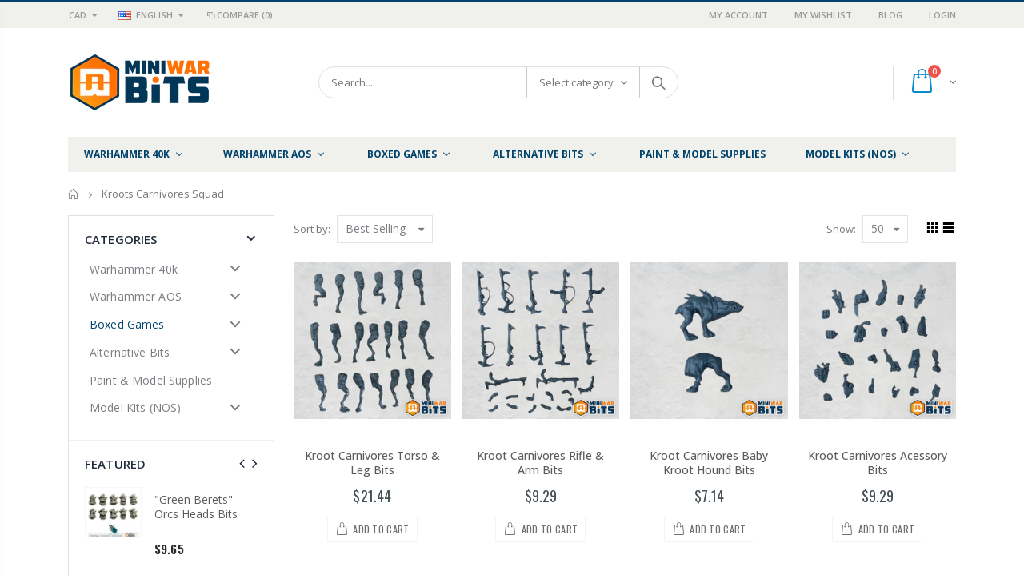

--- FILE ---
content_type: text/html; charset=utf-8
request_url: https://www.miniwarbits.com/collections/kroot-carnivore-squad
body_size: 55398
content:
<!doctype html>
<!--[if IE 8]><html class="no-js lt-ie9" lang="en"> <![endif]-->
<!--[if IE 9 ]><html class="ie9 no-js"> <![endif]-->
<!--[if (gt IE 9)|!(IE)]><!--> <html class="no-js"> <!--<![endif]-->
<head>
   <!-- Added by AVADA HelpCenter FAQs -->
   <script>
   window.AVADA_APP_FAQS_STATUS = window.AVADA_APP_FAQS_STATUS || {};
   window.AVADA_FAQ = window.AVADA_FAQS || {};
   window.AVADA_FAQ={"categories":[{"categoryId":"cpTJzj8ympqvJLG3jAyP","featured":true,"published":true,"position":1,"defaultCategoryId":1,"shopId":"MXKXi2v6QTGwHP2RKxAC","createdAt":"2022-11-19T06:05:36.360Z","questions":[{"title":"How long will it take to receive my order?","featured":true,"index":1,"defaultQuestionId":1,"questionId":"V3cKqnrmavfJ1YACnxOZ","published":true},{"featured":true,"defaultQuestionId":2,"title":"How to track my order?","questionId":"754FufDifnI1wmNQKah9","index":2,"published":true},{"published":true,"featured":true,"defaultQuestionId":3,"index":3,"title":"Do you ship internationally?","questionId":"rxxUa70as6gRkCK481BL"},{"defaultQuestionId":4,"featured":true,"index":4,"published":true,"title":"I never got my order, what to do?","questionId":"ISiyFfAW8bgmopyLMnMI"}],"question":"Order \u0026 Shipping","icon":"cart","updatedAt":"2022-11-19T06:05:38.106Z","index":1},{"categoryId":"gCOxXIlTjLV7qt0FALoK","position":2,"updatedAt":"2022-11-19T06:05:38.107Z","createdAt":"2022-11-19T06:05:36.361Z","shopId":"MXKXi2v6QTGwHP2RKxAC","question":"Exchange \u0026 Return","index":1,"icon":"exchange","questions":[{"title":"What is your return policy?","defaultQuestionId":5,"questionId":"MJsdl78Ch9CEZqrxv9Lk","featured":true,"index":1,"published":true},{"defaultQuestionId":6,"title":"Can I exchange an item?","featured":true,"questionId":"Rbg7Pw1wATX6u0Ep3AQm","index":2,"published":true}],"defaultCategoryId":2,"published":true,"featured":true}],"faqPageSetting":{"header":"Frequently Asked Questions","description":"Got a question? We're here to answer!","headerColor":"#17428E","answerTextColor":"#808080","answerBackgroundColor":"#F4F4F4","theme":"avada-faq-page","fontFamily":"Roboto","faqPageCustomCss":"","questionTextColor":"#FFFFFF","descriptionColor":"#909090","q\u0026aFont":"Roboto","shopId":"MXKXi2v6QTGwHP2RKxAC","questionBackgroundColor":"#2E67CC","categoryColor":"#17428E","id":"7DaXvz4vRL4jg1N3FH7D"},"questions":[{"createdAt":"2022-11-19T06:05:36.363Z","defaultCategoryId":1,"answer":"\u003cp\u003ePlease track your order at our Tracking page \u003ca href=\"https:\/\/17track.net\/en\" rel=\"noopener noreferrer\" target=\"_blank\"\u003ehttps:\/\/17track.net\/en\u003c\/a\u003e\u003c\/p\u003e","defaultQuestionId":2,"question":"How to track my order?","shopId":"MXKXi2v6QTGwHP2RKxAC","categoryId":"cpTJzj8ympqvJLG3jAyP","updatedAt":"2022-11-19T06:05:38.006Z","published":true,"featured":true,"questionId":"754FufDifnI1wmNQKah9"},{"createdAt":"2022-11-19T06:05:36.366Z","defaultCategoryId":1,"question":"I never got my order, what to do?","defaultQuestionId":4,"answer":"Please make sure you tracked your order from our Tracking page. Or call us at hotline: 123456XXX","shopId":"MXKXi2v6QTGwHP2RKxAC","categoryId":"cpTJzj8ympqvJLG3jAyP","updatedAt":"2022-11-19T06:05:38.007Z","published":true,"featured":true,"questionId":"ISiyFfAW8bgmopyLMnMI"},{"defaultCategoryId":2,"createdAt":"2022-11-19T06:05:36.366Z","defaultQuestionId":5,"question":"What is your return policy?","answer":"\u003cp\u003ePlease check our return\/refund\/exchange policy \u003ca href=\"https:\/\/miniwarbits.myshopify.com\/policies\/refund-policy\" rel=\"noopener noreferrer\" target=\"_blank\"\u003ehere\u003c\/a\u003e.\u003c\/p\u003e","shopId":"MXKXi2v6QTGwHP2RKxAC","categoryId":"gCOxXIlTjLV7qt0FALoK","updatedAt":"2022-11-19T06:05:38.007Z","published":true,"featured":true,"questionId":"MJsdl78Ch9CEZqrxv9Lk"},{"createdAt":"2022-11-19T06:05:36.366Z","defaultCategoryId":2,"question":"Can I exchange an item?","defaultQuestionId":6,"answer":"\u003cp\u003eYou can exchange an item with a higher-price item or the same item with a different size. See detailed policy \u003ca href=\"https:\/\/miniwarbits.myshopify.com\/policies\/refund-policy\" rel=\"noopener noreferrer\" target=\"_blank\"\u003ehere\u003c\/a\u003e.\u003c\/p\u003e\u003c\/p\u003e","shopId":"MXKXi2v6QTGwHP2RKxAC","categoryId":"gCOxXIlTjLV7qt0FALoK","updatedAt":"2022-11-19T06:05:38.008Z","published":true,"featured":true,"questionId":"Rbg7Pw1wATX6u0Ep3AQm"},{"defaultCategoryId":1,"createdAt":"2022-11-19T06:05:36.362Z","defaultQuestionId":1,"question":"How long will it take to receive my order?","shopId":"MXKXi2v6QTGwHP2RKxAC","categoryId":"cpTJzj8ympqvJLG3jAyP","updatedAt":"2022-11-19T06:05:38.006Z","answer":"Typically, it takes 3-5 business days to receive your order. We’re doing our best to deliver it promptly for you.","published":true,"featured":true,"questionId":"V3cKqnrmavfJ1YACnxOZ"},{"defaultCategoryId":1,"createdAt":"2022-11-19T06:05:36.365Z","question":"Do you ship internationally?","answer":"Yes, we do ship internationally. The shipping fee may vary depending on your location.","defaultQuestionId":3,"shopId":"MXKXi2v6QTGwHP2RKxAC","categoryId":"cpTJzj8ympqvJLG3jAyP","updatedAt":"2022-11-19T06:05:38.007Z","published":true,"featured":true,"questionId":"rxxUa70as6gRkCK481BL"}],"shop":{"plan":"free","email":"bhengwzl@gmail.com"},"widgetSetting":{"textFont":"Roboto","contactForm":"https:\/\/www.miniwarbits.com\/pages\/contact","email":"bhengwzl@gmail.com","hideOnMobile":false,"isWhatApp":true,"shopId":"MXKXi2v6QTGwHP2RKxAC","welcomeText":"Hi 👋","isCategory":true,"btnPopupColor":"#2B42E7","contactMassage":"https:\/\/www.facebook.com\/MiniWarBits","isOrderTracking":true,"brandColor":"#2B42E7","isContactMessage":true,"customCss":"","isContactForm":true,"isContactUs":true,"floatBtnLabel":"","floatBtnPosition":"bottom_right","actionColor":"#FFFFFF","icon":"question","shopifyDomain":"miniwarbits.myshopify.com","whatApp":"16048129999","contentTextFont":"Roboto","textColor":"#1D1D1D","isPhoneCall":true,"id":"HMOIG0V8oPypE5hmC5ot","createdAt":"2022-11-19T06:05:37.706Z","phoneCall":"16048129999","description":"How can I help you?","appCss":"","backBtnLabel":"Back","removeBranding":false,"isFeaturedArticles":true,"theme":"basic","isCustom":true}}
   window.AVADA_APP_FAQS_STATUS.shopId = 'MXKXi2v6QTGwHP2RKxAC';
   window.AVADA_APP_FAQS_STATUS.statusFAQOnWidget = true;
 </script>
   <!-- /Added by AVADA HelpCenter FAQs -->
  
  <!-- Basic page needs ================================================== -->
  <meta charset="utf-8">  
  <meta http-equiv="Content-Type" content="text/html; charset=utf-8"> 
  <link rel="shortcut icon" href="//www.miniwarbits.com/cdn/shop/t/2/assets/favicon.ico?v=90675982084794853291541542095" type="image/png" /> 
  
  <title>Kroots Carnivores Squad - MiniWar Bits</title>
  

  

  <!-- Helpers ================================================== -->
  <!-- /snippets/social-meta-tags.liquid -->


  <meta property="og:type" content="website">
  <meta property="og:title" content="Kroots Carnivores Squad">
  


  <meta property="og:url" content="https://www.miniwarbits.com/collections/kroot-carnivore-squad">
  <meta property="og:site_name" content="MiniWar Bits">





<meta name="twitter:card" content="summary">


  <link rel="canonical" href="https://www.miniwarbits.com/collections/kroot-carnivore-squad"> 
  
  <meta name="viewport" content="width=device-width, initial-scale=1, minimum-scale=1, maximum-scale=1" />
  
  <meta name="theme-color" content="">
  <link href="//www.miniwarbits.com/cdn/shop/t/2/assets/bootstrap.min.css?v=58221731202380851321541542093" rel="stylesheet" type="text/css" media="all" />
  
  <link href="//www.miniwarbits.com/cdn/shop/t/2/assets/bootstrap-select.min.css?v=122025890919764658121541542093" rel="stylesheet" type="text/css" media="all" />
  
  <!-- CSS ==================================================+ -->
  
  <link href="//www.miniwarbits.com/cdn/shop/t/2/assets/porto-icon.css?v=89867151457677255471541542124" rel="stylesheet" type="text/css" media="all" /> 
  <link href="//www.miniwarbits.com/cdn/shop/t/2/assets/font-awesome.min.css?v=55584660431705360781541542096" rel="stylesheet" type="text/css" media="all" />   
  <link href="//www.miniwarbits.com/cdn/shop/t/2/assets/owl.carousel.min.css?v=106405612012531233011541542123" rel="stylesheet" type="text/css" media="all" /> 
  <link href="//www.miniwarbits.com/cdn/shop/t/2/assets/effect.css?v=149944061945259176841541542094" rel="stylesheet" type="text/css" media="all" /> 
  <link href="//www.miniwarbits.com/cdn/shop/t/2/assets/ultramegamenu.css?v=172111988470201986971541542130" rel="stylesheet" type="text/css" media="all" />
  <link href="//www.miniwarbits.com/cdn/shop/t/2/assets/magnific-popup.css?v=115107455355608624041541542119" rel="stylesheet" type="text/css" media="all" /> 
  <link href="//www.miniwarbits.com/cdn/shop/t/2/assets/styles.scss.css?v=58919091359676872071702955366" rel="stylesheet" type="text/css" media="all" />
<link href="//www.miniwarbits.com/cdn/shop/t/2/assets/header-type2.scss.css?v=27659004159863425461686978885" rel="stylesheet" type="text/css" media="all" />
  <link href="//www.miniwarbits.com/cdn/shop/t/2/assets/responsive.css?v=103976830779025383741541542126" rel="stylesheet" type="text/css" media="all" />
   
  <link href="//www.miniwarbits.com/cdn/shop/t/2/assets/animate.css?v=46562366335879635691541542086" rel="stylesheet" type="text/css" media="all" />
  
  
  <link href="//www.miniwarbits.com/cdn/shop/t/2/assets/new-style.scss.css?v=29292197765164686731686978739" rel="stylesheet" type="text/css" media="all" /> 
  
  <link href="//www.miniwarbits.com/cdn/shop/t/2/assets/color-config.scss.css?v=90832653131969237651762890647" rel="stylesheet" type="text/css" media="all" /> 
  
  
    
  <!-- Header hook for plugins ================================================== -->
  
  
  <script>window.performance && window.performance.mark && window.performance.mark('shopify.content_for_header.start');</script><meta id="shopify-digital-wallet" name="shopify-digital-wallet" content="/7370276933/digital_wallets/dialog">
<meta name="shopify-checkout-api-token" content="988e9ad30262b27aa33662d47af8aad0">
<meta id="in-context-paypal-metadata" data-shop-id="7370276933" data-venmo-supported="false" data-environment="production" data-locale="en_US" data-paypal-v4="true" data-currency="CAD">
<link rel="alternate" type="application/atom+xml" title="Feed" href="/collections/kroot-carnivore-squad.atom" />
<link rel="alternate" type="application/json+oembed" href="https://www.miniwarbits.com/collections/kroot-carnivore-squad.oembed">
<script async="async" src="/checkouts/internal/preloads.js?locale=en-CA"></script>
<link rel="preconnect" href="https://shop.app" crossorigin="anonymous">
<script async="async" src="https://shop.app/checkouts/internal/preloads.js?locale=en-CA&shop_id=7370276933" crossorigin="anonymous"></script>
<script id="apple-pay-shop-capabilities" type="application/json">{"shopId":7370276933,"countryCode":"CA","currencyCode":"CAD","merchantCapabilities":["supports3DS"],"merchantId":"gid:\/\/shopify\/Shop\/7370276933","merchantName":"MiniWar Bits","requiredBillingContactFields":["postalAddress","email"],"requiredShippingContactFields":["postalAddress","email"],"shippingType":"shipping","supportedNetworks":["visa","masterCard","amex","discover","interac","jcb"],"total":{"type":"pending","label":"MiniWar Bits","amount":"1.00"},"shopifyPaymentsEnabled":true,"supportsSubscriptions":true}</script>
<script id="shopify-features" type="application/json">{"accessToken":"988e9ad30262b27aa33662d47af8aad0","betas":["rich-media-storefront-analytics"],"domain":"www.miniwarbits.com","predictiveSearch":true,"shopId":7370276933,"locale":"en"}</script>
<script>var Shopify = Shopify || {};
Shopify.shop = "miniwarbits.myshopify.com";
Shopify.locale = "en";
Shopify.currency = {"active":"CAD","rate":"1.0"};
Shopify.country = "CA";
Shopify.theme = {"name":"porto-theme","id":42293166149,"schema_name":"Porto","schema_version":"3.2.0","theme_store_id":null,"role":"main"};
Shopify.theme.handle = "null";
Shopify.theme.style = {"id":null,"handle":null};
Shopify.cdnHost = "www.miniwarbits.com/cdn";
Shopify.routes = Shopify.routes || {};
Shopify.routes.root = "/";</script>
<script type="module">!function(o){(o.Shopify=o.Shopify||{}).modules=!0}(window);</script>
<script>!function(o){function n(){var o=[];function n(){o.push(Array.prototype.slice.apply(arguments))}return n.q=o,n}var t=o.Shopify=o.Shopify||{};t.loadFeatures=n(),t.autoloadFeatures=n()}(window);</script>
<script>
  window.ShopifyPay = window.ShopifyPay || {};
  window.ShopifyPay.apiHost = "shop.app\/pay";
  window.ShopifyPay.redirectState = null;
</script>
<script id="shop-js-analytics" type="application/json">{"pageType":"collection"}</script>
<script defer="defer" async type="module" src="//www.miniwarbits.com/cdn/shopifycloud/shop-js/modules/v2/client.init-shop-cart-sync_DRRuZ9Jb.en.esm.js"></script>
<script defer="defer" async type="module" src="//www.miniwarbits.com/cdn/shopifycloud/shop-js/modules/v2/chunk.common_Bq80O0pE.esm.js"></script>
<script type="module">
  await import("//www.miniwarbits.com/cdn/shopifycloud/shop-js/modules/v2/client.init-shop-cart-sync_DRRuZ9Jb.en.esm.js");
await import("//www.miniwarbits.com/cdn/shopifycloud/shop-js/modules/v2/chunk.common_Bq80O0pE.esm.js");

  window.Shopify.SignInWithShop?.initShopCartSync?.({"fedCMEnabled":true,"windoidEnabled":true});

</script>
<script>
  window.Shopify = window.Shopify || {};
  if (!window.Shopify.featureAssets) window.Shopify.featureAssets = {};
  window.Shopify.featureAssets['shop-js'] = {"shop-cart-sync":["modules/v2/client.shop-cart-sync_CY6GlUyO.en.esm.js","modules/v2/chunk.common_Bq80O0pE.esm.js"],"init-fed-cm":["modules/v2/client.init-fed-cm_rCPA2mwL.en.esm.js","modules/v2/chunk.common_Bq80O0pE.esm.js"],"shop-button":["modules/v2/client.shop-button_BbiiMs1V.en.esm.js","modules/v2/chunk.common_Bq80O0pE.esm.js"],"init-windoid":["modules/v2/client.init-windoid_CeH2ldPv.en.esm.js","modules/v2/chunk.common_Bq80O0pE.esm.js"],"init-shop-cart-sync":["modules/v2/client.init-shop-cart-sync_DRRuZ9Jb.en.esm.js","modules/v2/chunk.common_Bq80O0pE.esm.js"],"shop-cash-offers":["modules/v2/client.shop-cash-offers_DA_Qgce8.en.esm.js","modules/v2/chunk.common_Bq80O0pE.esm.js","modules/v2/chunk.modal_OrVZAp2A.esm.js"],"init-shop-email-lookup-coordinator":["modules/v2/client.init-shop-email-lookup-coordinator_Boi2XQpp.en.esm.js","modules/v2/chunk.common_Bq80O0pE.esm.js"],"shop-toast-manager":["modules/v2/client.shop-toast-manager_DFZ6KygB.en.esm.js","modules/v2/chunk.common_Bq80O0pE.esm.js"],"avatar":["modules/v2/client.avatar_BTnouDA3.en.esm.js"],"pay-button":["modules/v2/client.pay-button_Dggf_qxG.en.esm.js","modules/v2/chunk.common_Bq80O0pE.esm.js"],"init-customer-accounts-sign-up":["modules/v2/client.init-customer-accounts-sign-up_DBLY8aTL.en.esm.js","modules/v2/client.shop-login-button_DXWcN-dk.en.esm.js","modules/v2/chunk.common_Bq80O0pE.esm.js","modules/v2/chunk.modal_OrVZAp2A.esm.js"],"shop-login-button":["modules/v2/client.shop-login-button_DXWcN-dk.en.esm.js","modules/v2/chunk.common_Bq80O0pE.esm.js","modules/v2/chunk.modal_OrVZAp2A.esm.js"],"init-shop-for-new-customer-accounts":["modules/v2/client.init-shop-for-new-customer-accounts_C4srtWVy.en.esm.js","modules/v2/client.shop-login-button_DXWcN-dk.en.esm.js","modules/v2/chunk.common_Bq80O0pE.esm.js","modules/v2/chunk.modal_OrVZAp2A.esm.js"],"init-customer-accounts":["modules/v2/client.init-customer-accounts_B87wJPkU.en.esm.js","modules/v2/client.shop-login-button_DXWcN-dk.en.esm.js","modules/v2/chunk.common_Bq80O0pE.esm.js","modules/v2/chunk.modal_OrVZAp2A.esm.js"],"shop-follow-button":["modules/v2/client.shop-follow-button_73Y7kLC8.en.esm.js","modules/v2/chunk.common_Bq80O0pE.esm.js","modules/v2/chunk.modal_OrVZAp2A.esm.js"],"checkout-modal":["modules/v2/client.checkout-modal_cwDmpVG-.en.esm.js","modules/v2/chunk.common_Bq80O0pE.esm.js","modules/v2/chunk.modal_OrVZAp2A.esm.js"],"lead-capture":["modules/v2/client.lead-capture_BhKPkfCX.en.esm.js","modules/v2/chunk.common_Bq80O0pE.esm.js","modules/v2/chunk.modal_OrVZAp2A.esm.js"],"shop-login":["modules/v2/client.shop-login_DUQNAY7C.en.esm.js","modules/v2/chunk.common_Bq80O0pE.esm.js","modules/v2/chunk.modal_OrVZAp2A.esm.js"],"payment-terms":["modules/v2/client.payment-terms_vFzUuRO4.en.esm.js","modules/v2/chunk.common_Bq80O0pE.esm.js","modules/v2/chunk.modal_OrVZAp2A.esm.js"]};
</script>
<script>(function() {
  var isLoaded = false;
  function asyncLoad() {
    if (isLoaded) return;
    isLoaded = true;
    var urls = ["https:\/\/contactform.hulkapps.com\/skeletopapp.js?shop=miniwarbits.myshopify.com","https:\/\/api.pointskit.com\/loader.js?shop=miniwarbits.myshopify.com","https:\/\/cdncozyantitheft.addons.business\/js\/script_tags\/miniwarbits\/5c1jdDF5hOU7bDnCIbZbcvbHWqQwsrIP.js?shop=miniwarbits.myshopify.com"];
    for (var i = 0; i < urls.length; i++) {
      var s = document.createElement('script');
      s.type = 'text/javascript';
      s.async = true;
      s.src = urls[i];
      var x = document.getElementsByTagName('script')[0];
      x.parentNode.insertBefore(s, x);
    }
  };
  if(window.attachEvent) {
    window.attachEvent('onload', asyncLoad);
  } else {
    window.addEventListener('load', asyncLoad, false);
  }
})();</script>
<script id="__st">var __st={"a":7370276933,"offset":-28800,"reqid":"2fa4c152-6d82-4e63-8db1-1d5a1152bbea-1763580068","pageurl":"www.miniwarbits.com\/collections\/kroot-carnivore-squad","u":"81ad3ce3709d","p":"collection","rtyp":"collection","rid":481849278628};</script>
<script>window.ShopifyPaypalV4VisibilityTracking = true;</script>
<script id="captcha-bootstrap">!function(){'use strict';const t='contact',e='account',n='new_comment',o=[[t,t],['blogs',n],['comments',n],[t,'customer']],c=[[e,'customer_login'],[e,'guest_login'],[e,'recover_customer_password'],[e,'create_customer']],r=t=>t.map((([t,e])=>`form[action*='/${t}']:not([data-nocaptcha='true']) input[name='form_type'][value='${e}']`)).join(','),a=t=>()=>t?[...document.querySelectorAll(t)].map((t=>t.form)):[];function s(){const t=[...o],e=r(t);return a(e)}const i='password',u='form_key',d=['recaptcha-v3-token','g-recaptcha-response','h-captcha-response',i],f=()=>{try{return window.sessionStorage}catch{return}},m='__shopify_v',_=t=>t.elements[u];function p(t,e,n=!1){try{const o=window.sessionStorage,c=JSON.parse(o.getItem(e)),{data:r}=function(t){const{data:e,action:n}=t;return t[m]||n?{data:e,action:n}:{data:t,action:n}}(c);for(const[e,n]of Object.entries(r))t.elements[e]&&(t.elements[e].value=n);n&&o.removeItem(e)}catch(o){console.error('form repopulation failed',{error:o})}}const l='form_type',E='cptcha';function T(t){t.dataset[E]=!0}const w=window,h=w.document,L='Shopify',v='ce_forms',y='captcha';let A=!1;((t,e)=>{const n=(g='f06e6c50-85a8-45c8-87d0-21a2b65856fe',I='https://cdn.shopify.com/shopifycloud/storefront-forms-hcaptcha/ce_storefront_forms_captcha_hcaptcha.v1.5.2.iife.js',D={infoText:'Protected by hCaptcha',privacyText:'Privacy',termsText:'Terms'},(t,e,n)=>{const o=w[L][v],c=o.bindForm;if(c)return c(t,g,e,D).then(n);var r;o.q.push([[t,g,e,D],n]),r=I,A||(h.body.append(Object.assign(h.createElement('script'),{id:'captcha-provider',async:!0,src:r})),A=!0)});var g,I,D;w[L]=w[L]||{},w[L][v]=w[L][v]||{},w[L][v].q=[],w[L][y]=w[L][y]||{},w[L][y].protect=function(t,e){n(t,void 0,e),T(t)},Object.freeze(w[L][y]),function(t,e,n,w,h,L){const[v,y,A,g]=function(t,e,n){const i=e?o:[],u=t?c:[],d=[...i,...u],f=r(d),m=r(i),_=r(d.filter((([t,e])=>n.includes(e))));return[a(f),a(m),a(_),s()]}(w,h,L),I=t=>{const e=t.target;return e instanceof HTMLFormElement?e:e&&e.form},D=t=>v().includes(t);t.addEventListener('submit',(t=>{const e=I(t);if(!e)return;const n=D(e)&&!e.dataset.hcaptchaBound&&!e.dataset.recaptchaBound,o=_(e),c=g().includes(e)&&(!o||!o.value);(n||c)&&t.preventDefault(),c&&!n&&(function(t){try{if(!f())return;!function(t){const e=f();if(!e)return;const n=_(t);if(!n)return;const o=n.value;o&&e.removeItem(o)}(t);const e=Array.from(Array(32),(()=>Math.random().toString(36)[2])).join('');!function(t,e){_(t)||t.append(Object.assign(document.createElement('input'),{type:'hidden',name:u})),t.elements[u].value=e}(t,e),function(t,e){const n=f();if(!n)return;const o=[...t.querySelectorAll(`input[type='${i}']`)].map((({name:t})=>t)),c=[...d,...o],r={};for(const[a,s]of new FormData(t).entries())c.includes(a)||(r[a]=s);n.setItem(e,JSON.stringify({[m]:1,action:t.action,data:r}))}(t,e)}catch(e){console.error('failed to persist form',e)}}(e),e.submit())}));const S=(t,e)=>{t&&!t.dataset[E]&&(n(t,e.some((e=>e===t))),T(t))};for(const o of['focusin','change'])t.addEventListener(o,(t=>{const e=I(t);D(e)&&S(e,y())}));const B=e.get('form_key'),M=e.get(l),P=B&&M;t.addEventListener('DOMContentLoaded',(()=>{const t=y();if(P)for(const e of t)e.elements[l].value===M&&p(e,B);[...new Set([...A(),...v().filter((t=>'true'===t.dataset.shopifyCaptcha))])].forEach((e=>S(e,t)))}))}(h,new URLSearchParams(w.location.search),n,t,e,['guest_login'])})(!0,!0)}();</script>
<script integrity="sha256-52AcMU7V7pcBOXWImdc/TAGTFKeNjmkeM1Pvks/DTgc=" data-source-attribution="shopify.loadfeatures" defer="defer" src="//www.miniwarbits.com/cdn/shopifycloud/storefront/assets/storefront/load_feature-81c60534.js" crossorigin="anonymous"></script>
<script crossorigin="anonymous" defer="defer" src="//www.miniwarbits.com/cdn/shopifycloud/storefront/assets/shopify_pay/storefront-65b4c6d7.js?v=20250812"></script>
<script data-source-attribution="shopify.dynamic_checkout.dynamic.init">var Shopify=Shopify||{};Shopify.PaymentButton=Shopify.PaymentButton||{isStorefrontPortableWallets:!0,init:function(){window.Shopify.PaymentButton.init=function(){};var t=document.createElement("script");t.src="https://www.miniwarbits.com/cdn/shopifycloud/portable-wallets/latest/portable-wallets.en.js",t.type="module",document.head.appendChild(t)}};
</script>
<script data-source-attribution="shopify.dynamic_checkout.buyer_consent">
  function portableWalletsHideBuyerConsent(e){var t=document.getElementById("shopify-buyer-consent"),n=document.getElementById("shopify-subscription-policy-button");t&&n&&(t.classList.add("hidden"),t.setAttribute("aria-hidden","true"),n.removeEventListener("click",e))}function portableWalletsShowBuyerConsent(e){var t=document.getElementById("shopify-buyer-consent"),n=document.getElementById("shopify-subscription-policy-button");t&&n&&(t.classList.remove("hidden"),t.removeAttribute("aria-hidden"),n.addEventListener("click",e))}window.Shopify?.PaymentButton&&(window.Shopify.PaymentButton.hideBuyerConsent=portableWalletsHideBuyerConsent,window.Shopify.PaymentButton.showBuyerConsent=portableWalletsShowBuyerConsent);
</script>
<script data-source-attribution="shopify.dynamic_checkout.cart.bootstrap">document.addEventListener("DOMContentLoaded",(function(){function t(){return document.querySelector("shopify-accelerated-checkout-cart, shopify-accelerated-checkout")}if(t())Shopify.PaymentButton.init();else{new MutationObserver((function(e,n){t()&&(Shopify.PaymentButton.init(),n.disconnect())})).observe(document.body,{childList:!0,subtree:!0})}}));
</script>
<link id="shopify-accelerated-checkout-styles" rel="stylesheet" media="screen" href="https://www.miniwarbits.com/cdn/shopifycloud/portable-wallets/latest/accelerated-checkout-backwards-compat.css" crossorigin="anonymous">
<style id="shopify-accelerated-checkout-cart">
        #shopify-buyer-consent {
  margin-top: 1em;
  display: inline-block;
  width: 100%;
}

#shopify-buyer-consent.hidden {
  display: none;
}

#shopify-subscription-policy-button {
  background: none;
  border: none;
  padding: 0;
  text-decoration: underline;
  font-size: inherit;
  cursor: pointer;
}

#shopify-subscription-policy-button::before {
  box-shadow: none;
}

      </style>

<script>window.performance && window.performance.mark && window.performance.mark('shopify.content_for_header.end');</script>
  <!-- /snippets/oldIE-js.liquid -->


<!--[if lt IE 9]>
<script src="//cdnjs.cloudflare.com/ajax/libs/html5shiv/3.7.2/html5shiv.min.js" type="text/javascript"></script>
<script src="//www.miniwarbits.com/cdn/shop/t/2/assets/respond.min.js?v=52248677837542619231541542126" type="text/javascript"></script>
<link href="//www.miniwarbits.com/cdn/shop/t/2/assets/respond-proxy.html" id="respond-proxy" rel="respond-proxy" />
<link href="//www.miniwarbits.com/search?q=cbbff0daf56b0959ffeacc36052aca2c" id="respond-redirect" rel="respond-redirect" />
<script src="//www.miniwarbits.com/search?q=cbbff0daf56b0959ffeacc36052aca2c" type="text/javascript"></script>
<![endif]-->

 
  <script src="//www.miniwarbits.com/cdn/shop/t/2/assets/vendor.js?v=113621509916466055761541542131" type="text/javascript"></script>
  <script src="//www.miniwarbits.com/cdn/shop/t/2/assets/bootstrap.min.js?v=135618559580299884151541542093" type="text/javascript"></script> 
  
  
  <link href="//fonts.googleapis.com/css?family=Open Sans:300italic,400italic,600italic,700italic,800italic,700,300,600,800,400&amp;subset=cyrillic-ext,greek-ext,latin,latin-ext,cyrillic,greek,vietnamese" rel='stylesheet' type='text/css'>
  
  
  <link href="//fonts.googleapis.com/css?family=Open Sans:300italic,400italic,600italic,700italic,800italic,700,300,600,800,400&amp;subset=cyrillic-ext,greek-ext,latin,latin-ext,cyrillic,greek,vietnamese" rel='stylesheet' type='text/css'>
  
  
  <link href="//fonts.googleapis.com/css?family=Open Sans:300italic,400italic,500italic,600italic,700italic,800italic,700,300,600,800,400,500&amp;subset=cyrillic-ext,greek-ext,latin,latin-ext,cyrillic,greek,vietnamese" rel='stylesheet' type='text/css'>
  
  <script type="text/javascript">
    var productsObj = {};  
    var swatch_color_type = 3; 
    var product_swatch_size = 'size-small'; 
    var product_swatch_setting = '1'; 
    var asset_url = '//www.miniwarbits.com/cdn/shop/t/2/assets//?4469';
    var money_format = '<span class="money">${{amount}}</span>';
    var multi_language = true;
  </script> 
  <script src="//www.miniwarbits.com/cdn/shop/t/2/assets/lang2.js?v=127488926202634073411541542113" type="text/javascript"></script>
<script>
  var translator = {
    current_lang : jQuery.cookie("language"),
    init: function() {
      translator.updateStyling();	 
      translator.updateLangSwitcher();
    },
    updateStyling: function() {
        var style;
        if (translator.isLang2()) {
          style = "<style>*[data-translate] {visibility:hidden} .lang1 {display:none}</style>";          
        } else {
          style = "<style>*[data-translate] {visibility:visible} .lang2 {display:none}</style>";
        }
        jQuery('head').append(style);
    },
    updateLangSwitcher: function() { 
      if (translator.isLang2()) {
        jQuery(".current-language span").removeClass('active');
        jQuery(".current-language span[class=lang-2]").addClass("active");
      }
    },
    getTextToTranslate: function(selector) {
      var result = window.lang2;
      var params;
      if (selector.indexOf("|") > 0) {
        var devideList = selector.split("|");
        selector = devideList[0];
        params = devideList[1].split(",");
      }

      var selectorArr = selector.split('.');
      if (selectorArr) {
        for (var i = 0; i < selectorArr.length; i++) {
            result = result[selectorArr[i]];
        }
      } else {
        result = result[selector];
      }
      if (result && result.one && result.other) {
        var countEqual1 = true;
        for (var i = 0; i < params.length; i++) {
          if (params[i].indexOf("count") >= 0) {
            variables = params[i].split(":");
            if (variables.length>1) {
              var count = variables[1];
              if (count > 1) {
                countEqual1 = false;
              }
            }
          }
        } 
        if (countEqual1) {
          result = result.one;
        } else {
          result = result.other;
        }
      } 
      
      if (params && params.length>0) {
        result = result.replace(/{{\s*/g, "{{");
        result = result.replace(/\s*}}/g, "}}");
        for (var i = 0; i < params.length; i++) {
          variables = params[i].split(":");
          if (variables.length>1) {
            result = result.replace("{{"+variables[0]+"}}", variables[1]);
          }          
        }
      }
      

      return result;
    },
    isLang2: function() {
      return translator.current_lang && translator.current_lang == 2;
    }, 
    doTranslate: function(blockSelector) {
      if (translator.isLang2()) {
        jQuery(blockSelector + " [data-translate]").each(function(e) {          
          var item = jQuery(this);
          var selector = item.attr("data-translate");
          var text = translator.getTextToTranslate(selector); 
          if (item.attr("translate-item")) {
            var attribute = item.attr("translate-item");
            if (attribute == 'blog-date-author') {
              item.html(text);
            } else if (attribute!="") {            
              item.attr(attribute,text);
            }
          } else if (item.is("input")) { 
            if(item.is("input[type=search]")){
            	item.attr("placeholder", text);
            }else{
            	item.val(text);
            }
            
          } else {
            item.text(text);
          }
          item.css("visibility","visible");
        });
      }
    }   
  };
  translator.init(); 
  jQuery(document).ready(function() {     
    jQuery('.select-language a').on('click', function(){ 
      var value = jQuery(this).data('lang');
      jQuery.cookie('language', value, {expires:10, path:'/'});
      location.reload();
    });
  	translator.doTranslate("body");
  });
</script>
  <style>
    [itemid="600J7"] {
    background: transparent !important;
    
}
[itemid="600J7"] span.mm-title {
    color: #00436c !important;
}
.mm-arrow.mm-angle-down:before {    
    color: #00436c !important;
}
#main-top-nav .horizontal-mega-menu ul.mm-submenu li:hover>a>span {
    color: #00436c !important;
   
}


     
    
    
.disable_radius a,.disable_radius i,.disable_radius img,.disable_radius label,.disable_radius input,.disable_radius li,.disable_radius span,.disable_radius textarea,.disable_radius button.btn-cart,.disable_radius .button,.disable_radius .btn-button,.disable_radius .menu-wrap-sub,.disable_radius .setting-currency,.disable_radius .select-language,.disable_radius .cart-wrapper,.disable_radius .product-image-area,.disable_radius .block-title,.disable_radius .item,.disable_radius .layer-filter,.disable_radius dt,.disable_radius .product-image-gallery,.disable_radius .selectize-input,.disable_radius .swatch-element,.disable_radius .product-pop,.disable_radius .postBanner,.disable_radius .post-image,.disable_radius #popup_newsletter,.disable_radius .featured-box,.disable_radius .box-content,.disable_radius .category-boxed-banner .owl-stage-outer,.disable_radius .login_content,.disable_radius .cart-table-wrap,.disable_radius .closed,.disable_radius .shipping h2:hover a:after,.disable_radius .form-search,.disable_radius .totals h2,.disable_radius .totals .totals-content{border-radius:0 !important}.disable_radius .category-products .product-image-area{border:0 !important;padding:0 !important}.disable_radius .category-products .product-image-area .deal-label{top:0 !important;left:0 !important}.disable_radius .item .details-area .configurable-swatch-list li,.disable_radius .item .details-area .configurable-swatch-list a,.disable_radius .item .details-area .configurable-swatch-list img{border-radius:3px !important}.disable_radius .owl-dots .owl-dot span{border-radius:8px !important}.disable_radius .footer-wrapper .footer-middle input{border-radius:0 !important}.disable_radius .footer-wrapper .footer-middle button{border-radius:0 0 0 !important}.header-container { 
    border-top-width: 3px; 
}
.main-section-header .top-links-container {
    padding: 3px 0 3px; 
}
.header-container.type2 .top-links-container span.split {
    display: none;
}
.header-container.type2 .top-links-container .links li {
    border: 0;
}
.header-container.type2 .header .custom-block { 
    text-align: left;
    font-size: 11px;
    height: 42px;
    line-height: 1;
    border-right: solid 1px #dde0e2;
    padding-right: 35px;
}
.header-container .search-area .search-extended { 
    border-radius: 20px !important;
margin-left: 20%;
}
.searchform .searchsubmit:after {
content: "\e884";
}
.top-navigation li.level0 a.level-top {
padding: 15px 16px 16px;
}
.template-index .header-container.type2 .header-wrapper { 
    margin-bottom: 10px;
}
.category-products .products-grid .item .item-area .product-image-area a.quickview-icon {
    background-color: #2b2b2d;
}
.main-container{
padding-bottom: 0px;
}
.main-section-header .links li{
border-color: #ccc;
}
.slideshow-section .slideshow .owl-dots { 
    bottom: 27px; 
}
.slideshow-section .slideshow .owl-nav div{
top: 42%;
}
.main-container h3.title-widget {
    line-height: 42px; 
    text-transform: uppercase;
    text-align: center;
    font-size: 17px;
    font-weight: 700;
    padding-bottom: 8px;
    margin-bottom: 0;
background: none;
font-family: 'Open Sans';
letter-spacing: 0;
} 
.custom-support i {
    text-align: center; 
    width: auto;
    height: auto;
    border-radius: 0;
    padding-bottom: 14px;
    display: inline-block;
} 
.custom-support .content{
margin-left: 0;
}
.custom-support .col-md-4 i{
border: 0 !important;
    float: none;
}
.custom-support .col-md-4{
text-align: center;
}
.custom-support i {
    text-align: center; 
    width: auto;
    height: auto;
    border-radius: 0;
    padding-bottom: 14px;
    display: inline-block;
    font-size: 40px;
}
.custom-support .content h2 {
    margin: 0;
    font-weight: 600;
    text-transform: uppercase;
    font-size: 16px; 
    line-height: 22px;
}
.custom-support .content em {
    font-weight: 300;
    font-style: normal;
    margin-bottom: 15px;
    display: block; 
    font-size: 14px;
    line-height: 22px;
}
.custom-support .content p {
    font-size: 13px;
    line-height: 24px; 
}
.parallax-wrapper .parallax .parallax-slider .owl-carousel .owl-stage-outer .item h2 {
    font-size: 36px;
    font-family: 'Oswald';
    font-weight: 400;
    text-transform: uppercase;
    margin-bottom: 20px;
    margin-top: 10px;
    color: #fff;
    line-height: 1;
}
.parallax-wrapper .parallax .parallax-slider .owl-carousel .owl-stage-outer .item a {
    font-size: 13px;
    font-family: 'Oswald';
    text-transform: uppercase;
    color: #fff;
    line-height: 1;
    letter-spacing: 0.05em;
    padding: 17px 33px;
    border-radius: 3px !important;
    background-color: #2b2b2d;
    box-shadow: none;
    display: inline-block;
}
.parallax-wrapper .parallax .overlay{
display: none;
}
.featured-brands .owl-carousel{
    padding: 10px 70px;
}
.featured-brands .owl-nav div {
    position: absolute;
    top: calc(50% - 15px);
    background: none;
    color: #3a3a3c;
    font-size: 22px;
    padding: 0;
    margin: 0;
}
.featured-brands .owl-nav div.owl-prev {
    left: 0;
}
.featured-brands .owl-nav div.owl-next {
    right: 0;
}
.featured-brands .owl-nav{
top: auto;
right: auto;
position: static;
}
.featured-brands{
margin-bottom: 25px;
}
.footer-wrapper .footer-middle .footer-ribbon{
z-index: 2;
}
.footer-wrapper .footer-middle .block-bottom {
    border-top: 1px solid #3d3d38;
    text-align: left;
    padding: 27px 0;
    overflow: hidden;
    margin-top: 32px;
}
.footer-wrapper .footer-middle .working span {
    text-transform: uppercase;
    font-size: 13px;
    letter-spacing: 0.005em;
    line-height: 18px;
}
.footer-wrapper .footer-middle ul.footer-list li {
    position: relative;
    padding: 6px 0;
    line-height: 1;
    display: block;
}
.footer-wrapper .footer-middle {
    padding: 24px 0;
    font-size: 13px;
    position: relative;
}
.footer-wrapper .footer-top{
padding-bottom: 0px;
}
.footer-wrapper .footer-middle ul.contact-info b {
    font-weight: 400;
    font-size: 13px;
    margin-bottom: 7px;
    display: inline-block;
}
.footer-wrapper .footer-middle ul.contact-info li p{
line-height: 1;
}
.footer-wrapper .footer-middle ul.contact-info li {
    padding: 12px 0;
}
.footer-wrapper .footer-middle ul.contact-info li:first-child {
    padding-top: 0;
}
.footer-wrapper .footer-top .input-group input {
    background-color: #fff;
    color: #686865;
    height: 48px;
    border: none;
    font-size: 14px;
    padding-left: 15px;
    float: left;
    max-width: 375px;
    width: 90%;
    border-radius: 30px 0 0 30px !important;
    padding-right: 105px;
    margin-right: 22px;
    margin-bottom: 0;
}
.footer-wrapper .footer-top .input-group button {
    float: left;
    width: 120px;
    margin-left: -120px;
    line-height: 48px;
    padding: 0 12px;
    text-transform: uppercase;
    border-radius: 0 30px 30px 0 !important;
}
.footer-wrapper .footer-top .footer-top-inner {
    border-bottom: 1px solid #3d3d38;
}
.footer_2 .input-group button{
border-left: 0;
}
.header-container.type21 .main-nav .main-top-nav{
border-radius: 0;
}
.header-container .search-area .form-search{
border-radius: 20px !important;
}
.homepage-bar{
border-top: 0;
}
.homepage-bar [class^="col-md-"]{
border-left: 0;
}
.homepage-bar .col-md-4 .text-area h3 {
    margin: 0;
    font-size: 14px;
    font-weight: 600;
    line-height: 19px;
}
.owl-dots {
    top: auto;
    bottom: -35px;
    left: 5px;
    position: absolute;
    right: 5px;
    text-align: center;
    margin: 0;
}
.owl-dots .owl-dot span {
    width: 11px;
    height: 3px;
    background: #a0a09f;
    margin: 5px 7px;
    border-radius: 20px !important;
    display: block;
}
.box_product{
padding-bottom: 60px;
}
.header-container .search-area .form-search input{
border-radius: 20px 0 0 20px !important;
} 
.banner_grid .row {margin: 0 -15px !important;}
.banner_grid [class^="col-sm-"]{
padding-left: 15px !important;
padding-right: 15px !important;
padding-bottom: 0 !important;
} 
.product-view .product-shop .actions a.link-wishlist, .product-view .product-shop .actions a.link-compare { 
    width: 43px;
    height: 43px;
    line-height: 41px;
}
.product-view .product-shop .middle-product-detail .product-type-data .price-box .price{
font-family: 'Oswald';
}
.product-view .product-shop .actions .add-to-links li a.link-wishlist{
background: none;
}
.template-product .product-view .add-to-links .link-wishlist i:before {
    content: '\e889';
}
.html_sidebar h5 {
    font-family: 'Open Sans' !important;
    font-weight: 600 !important;
    font-size: 14px !important;
    color: #7a7d82 !important;
    letter-spacing: 0.022em;
    padding: 0 20px;
}
.main-container .main-wrapper{
padding-bottom: 80px;
}
.template-index .main-container .main-wrapper, .template-product .main-container .main-wrapper{
padding-bottom: 0;
}
.main-container .pagenav-wrap .pagination .pagination-page li a:hover{
background: transparent;
    color: inherit;
    border-color: #ccc;
}
.main-container .pagenav-wrap .pagination .pagination-page li.active span{
background: transparent;
    color: inherit;
}
.pagination-page li.text i.icon-right-dir:before{
    content: '\e81a';
}
.main-container .pagenav-wrap .pagination .pagination-page li.text a:hover, .main-container .pagenav-wrap .pagination-search .pagination-page li.text a:hover{
    color: inherit;
}
.product-view .product-options-bottom {
    border-bottom: 1px solid #ebebeb;
}
.template-blog .blog-wrapper .owl-dots{
    bottom: 0;
}
.owl-dots .owl-dot.active span{
    background-color: #2b2b2d;
}
.featured-brands .owl-nav i{
    color: #3a3a3c;
}
.featured-brands .owl-nav i.icon-chevron-left:before{
    content: "\e829";
}
.featured-brands .owl-nav i.icon-chevron-right:before{
    content: "\e828";
}
.footer-wrapper .footer-top .input-group button:hover{
    opacity: 1;
}
ol {
    list-style: disc outside;
    padding-left: 1.5em;
}
.product_view_default .porto-custom-block,.product_view_sticky_left_right .product-view .porto-custom-block {
   display: none;
}
    @media(max-width: 767px){
.homepage-bar [class^="col-md-"]{
text-align: left;
}
.sticky-product .sticky-detail{
width: 70%;
}
.header-container.type21 .mini-cart .icon-cart-header:after{
right: 10px;
}
.banner_grid [class^="col-sm-"]{
width: 100%;
margin-bottom: 15px !important;
}
}
@media(min-width: 768px){
.footer-wrapper .footer-middle ul.footer-list .item {
width: 50%;
}
}
@media(max-width: 991px){
.header-container.type21 .search-area .search-icon{
font-size: 19px;
}
.header-container.type21 .mini-cart{
margin-left: 0;
}
}
  </style>  
  <script async src="https://disablerightclick.upsell-apps.com/script_tag.js?shop=miniwarbits.myshopify.com"></script>

  

<!-- BEGIN app block: shopify://apps/buddha-mega-menu-navigation/blocks/megamenu/dbb4ce56-bf86-4830-9b3d-16efbef51c6f -->
<script>
        var productImageAndPrice = [],
            collectionImages = [],
            articleImages = [],
            mmLivIcons = false,
            mmFlipClock = false,
            mmFixesUseJquery = false,
            mmNumMMI = 6,
            mmSchemaTranslation = {},
            mmMenuStrings =  {"menuStrings":{"default":{"Warhammer 40k":"Warhammer 40k","Adeptus Custodes":"Adeptus Custodes","Sisters of Silence Squad":"Sisters of Silence Squad","Custodian Wardens":"Custodian Wardens","Allarus Custodians":"Allarus Custodians","Custodian Guard Squad":"Custodian Guard Squad","Space Marines":"Space Marines","Space Marine":"Space Marine","Tactical Squad":"Tactical Squad","Assault Squad":"Assault Squad","Sternguard Veterans":"Sternguard Veterans","Vanguard Veteran Squad":"Vanguard Veteran Squad","Devastator Squad":"Devastator Squad","Terminator Squad":"Terminator Squad","Terminator Close Combat Squad":"Terminator Close Combat Squad","Scouts":"Scouts","Primaris Space Marines":"Primaris Space Marines","Primaris Intercessors":"Primaris Intercessors","Primaris Reivers":"Primaris Reivers","Primaris Hellblasters":"Primaris Hellblasters","Primaris Aggressors":"Primaris Aggressors","Primaris Inceptors":"Primaris Inceptors","Primaris Infiltrators / Primaris Incursors":"Primaris Infiltrators / Primaris Incursors","Eliminators":"Eliminators","Assault Intercessors":"Assault Intercessors","Heavy Intercessors":"Heavy Intercessors","Desolation Squad":"Desolation Squad","Blood Angels":"Blood Angels","Death Company":"Death Company","Sanguinary Guards":"Sanguinary Guards","Space Wolves":"Space Wolves","Space Wolves Blood Claws":"Space Wolves Blood Claws","Space Wolves Wulfen":"Space Wolves Wulfen","Fenrisian Wolves":"Fenrisian Wolves","Horus Hersey":"Horus Hersey","Mark III":"Mark III","Mark IV":"Mark IV","Cataphractii Terminator Squad":"Cataphractii Terminator Squad","Marneus Calgar, Ultramarines Chapter Master":"Marneus Calgar, Ultramarines Chapter Master","Company Heroes":"Company Heroes","Jump Pack Intercessors":"Jump Pack Intercessors","Genestealer Cults":"Genestealer Cults","Aberrants Bits":"Aberrants Bits","Acolyte Hybrids / Hybrid Metamorphs":"Acolyte Hybrids / Hybrid Metamorphs","Neophyte Hybrids":"Neophyte Hybrids","Atalan Jackals":"Atalan Jackals","Genestealers":"Genestealers","Skitarii":"Skitarii","Skitarii Rangers / Vanguard":"Skitarii Rangers / Vanguard","Sicarian Ruststalkers / Infiltrators":"Sicarian Ruststalkers / Infiltrators","Fulgurite / Corpuscarii Electro-Priests":"Fulgurite / Corpuscarii Electro-Priests","Kataphron Battle Servitors":"Kataphron Battle Servitors","Imperial Guards":"Imperial Guards","Cadian Shock Troops":"Cadian Shock Troops","Cadian Heavy Weapon Squad":"Cadian Heavy Weapon Squad","Cadian Command Squad":"Cadian Command Squad","Bullgryns / Ogryns":"Bullgryns / Ogryns","Tempestus Sicon":"Tempestus Sicon","Catachan Jungle Fighters":"Catachan Jungle Fighters","Gaunt's Ghosts":"Gaunt's Ghosts","Kasrkin":"Kasrkin","Grey Knights":"Grey Knights","Grey Knights Strike Squad":"Grey Knights Strike Squad","Grey Knights Paladins / Terminator Squad":"Grey Knights Paladins / Terminator Squad","Chaos Space Marines":"Chaos Space Marines","Death Guard":"Death Guard","Plague Marines":"Plague Marines","Blightlord Terminators":"Blightlord Terminators","Plaguebearers of Nurgle":"Plaguebearers of Nurgle","Nurglings":"Nurglings","Thousands Son":"Thousands Son","Rubric Marines":"Rubric Marines","Scarab Occult Terminators":"Scarab Occult Terminators","Pink Horrors of Tzeentch":"Pink Horrors of Tzeentch","Blue Horror & Brimstone Horrors":"Blue Horror & Brimstone Horrors","Exalted Sorcerers":"Exalted Sorcerers","Raptors / Warp Talons":"Raptors / Warp Talons","Khorne Berzerkers":"Khorne Berzerkers","Chaos Cultists":"Chaos Cultists","Possessed":"Possessed","Chaos Spawn":"Chaos Spawn","Chaos Daemons":"Chaos Daemons","Daemons of Khorne Bloodletters":"Daemons of Khorne Bloodletters","Daemonettes of Slaanesh":"Daemonettes of Slaanesh","Chaos Space Marines Terminators":"Chaos Space Marines Terminators","Chaos Space Marines Havocs":"Chaos Space Marines Havocs","Accursed Cultists":"Accursed Cultists","Chosen":"Chosen","Dark Commune":"Dark Commune","Eldars":"Eldars","Guardian Squad":"Guardian Squad","Dire Avengers":"Dire Avengers","Wraithguard / Wraithblades":"Wraithguard / Wraithblades","Howling Banshees":"Howling Banshees","Corsair Voidscarred / Voidreavers":"Corsair Voidscarred / Voidreavers","Rangers":"Rangers","Shroud Runners":"Shroud Runners","Dark Eldars":"Dark Eldars","Kabalite Warriors":"Kabalite Warriors","Wyches":"Wyches","Scourges":"Scourges","Incubi":"Incubi","Harlequin Troupe":"Harlequin Troupe","Orks":"Orks","Ork Boyz":"Ork Boyz","Ork Beast Snagga Boyz":"Ork Beast Snagga Boyz","Ork Gretchin":"Ork Gretchin","Ork Nobz":"Ork Nobz","Ork Lootas":"Ork Lootas","Ork Stormboyz":"Ork Stormboyz","Flash Gitz":"Flash Gitz","Ork Warbiker Mob":"Ork Warbiker Mob","Kill Team: Kommandos":"Kill Team: Kommandos","Tau Empire":"Tau Empire","Fire Warriors":"Fire Warriors","Pathfinder Team":"Pathfinder Team","XV25 Stealth Battlesuits":"XV25 Stealth Battlesuits","Kroot Carnivore Squad":"Kroot Carnivore Squad","Kroot Hounds":"Kroot Hounds","Farstalker Kinband":"Farstalker Kinband","Tyranids":"Tyranids","Hormagaunt Brood":"Hormagaunt Brood","Termagaunt Brood":"Termagaunt Brood","Gargoyle Brood":"Gargoyle Brood","Genestealer Brood":"Genestealer Brood","Tyranid Warriors":"Tyranid Warriors","Necrons":"Necrons","Necron Warriors":"Necron Warriors","Necron Immortals / Deathmarks":"Necron Immortals / Deathmarks","Necron Lychguard / Triarch Praetorians":"Necron Lychguard / Triarch Praetorians","Flayed Ones":"Flayed Ones","Sisters of Battle":"Sisters of Battle","Battle Sisters Squad":"Battle Sisters Squad","Retributor Squad":"Retributor Squad","Arco-flagellants":"Arco-flagellants","Celestian Sacresants":"Celestian Sacresants","League of Votann":"League of Votann","Hearthkyn Warriors":"Hearthkyn Warriors","Cthonian Beserks":"Cthonian Beserks","Einhyr Hearthguard":"Einhyr Hearthguard","Warhammer AOS":"Warhammer AOS","Grand Alliance Order":"Grand Alliance Order","Stormcast Eternals":"Stormcast Eternals","Sequitors":"Sequitors","Evocators":"Evocators","Liberators":"Liberators","Protectors / Decimators / Retributors":"Protectors / Decimators / Retributors","Judicators":"Judicators","Vanguard-Hunters":"Vanguard-Hunters","Vanguard-Raptors":"Vanguard-Raptors","Gryph-hounds":"Gryph-hounds","Cities of Sigmar":"Cities of Sigmar","Black Ark Corsairs":"Black Ark Corsairs","Ironbreakers / Irondrakes":"Ironbreakers / Irondrakes","Eternal Guard / Wildwood Rangers":"Eternal Guard / Wildwood Rangers","Empire State Troops":"Empire State Troops","Hammerers / Longbeards":"Hammerers / Longbeards","Freeguild Steelhelms":"Freeguild Steelhelms","Daughters of Khaine":"Daughters of Khaine","Witch Aelves / Sisters of Slaughter":"Witch Aelves / Sisters of Slaughter","Melusai Blood Sisters / Blood Stalkers":"Melusai Blood Sisters / Blood Stalkers","Khinerai Lifetakers / Heartrenders":"Khinerai Lifetakers / Heartrenders","Doomfire Warlocks / Dark Riders":"Doomfire Warlocks / Dark Riders","Fyreslayers":"Fyreslayers","Vulkite Berzerkers":"Vulkite Berzerkers","Hearthguard Berzerkers / Auric Hearthguard":"Hearthguard Berzerkers / Auric Hearthguard","Idoneth Deepkin":"Idoneth Deepkin","Namarti Thralls":"Namarti Thralls","Namarti Reavers":"Namarti Reavers","Kharadron Overlords":"Kharadron Overlords","Grundstok Thunderers":"Grundstok Thunderers","Skywardens / Endrinriggers":"Skywardens / Endrinriggers","Arkanaut Company":"Arkanaut Company","Seraphon":"Seraphon","Saurus Warriors":"Saurus Warriors","Saurus Guard":"Saurus Guard","Saurus Knights":"Saurus Knights","Skinks":"Skinks","Sylvaneth":"Sylvaneth","Sylvaneth Dryads":"Sylvaneth Dryads","Tree-Revenants / Spite-Revenants":"Tree-Revenants / Spite-Revenants","Kurnoth Hunters":"Kurnoth Hunters","Lumineth Realm-lords":"Lumineth Realm-lords","Vanari Auralan Wardens":"Vanari Auralan Wardens","Vanari Auralan Sentinels":"Vanari Auralan Sentinels","Vanari Bladelords":"Vanari Bladelords","Grand Alliance Chaos":"Grand Alliance Chaos","Beasts of Chaos":"Beasts of Chaos","Ungors":"Ungors","Bestigors":"Bestigors","Gors":"Gors","Blades of Khorne":"Blades of Khorne","Bloodreavers":"Bloodreavers","Blood Warriors":"Blood Warriors","Disciples of Tzeentch":"Disciples of Tzeentch","Hedonites of Slaanesh":"Hedonites of Slaanesh","Blissbarb Archers":"Blissbarb Archers","Maggotkin of Nurgle":"Maggotkin of Nurgle","Putrid Blightkings":"Putrid Blightkings","Skaven":"Skaven","Clanrats":"Clanrats","Plague Monks":"Plague Monks","Slaves to Darkness":"Slaves to Darkness","Chaos Warriors Regiment":"Chaos Warriors Regiment","Grand Alliance Death":"Grand Alliance Death","Flesh-eater Courts":"Flesh-eater Courts","Soulblight Gravelords":"Soulblight Gravelords","Skeleton Warriors":"Skeleton Warriors","Deadwalker Zombies":"Deadwalker Zombies","Deathrattle Skeletons":"Deathrattle Skeletons","Dire Wolves":"Dire Wolves","Nighthaunt":"Nighthaunt","Ossiarch Bonereapers":"Ossiarch Bonereapers","Mortek Guard":"Mortek Guard","Necropolis Stalkers / Immortis Guard":"Necropolis Stalkers / Immortis Guard","Grand Alliance Destruction":"Grand Alliance Destruction","Gloomspite Gitz":"Gloomspite Gitz","Stabbas / Shootas":"Stabbas / Shootas","Squig Herd":"Squig Herd","Squig Hoppers / Boingrot Bounderz":"Squig Hoppers / Boingrot Bounderz","Sneaky Snufflers":"Sneaky Snufflers","Fanatics":"Fanatics","Gobbapalooza":"Gobbapalooza","Ogor Mawtribes":"Ogor Mawtribes","Ogor Gluttons":"Ogor Gluttons","Leadbelchers":"Leadbelchers","Orruk Warclans":"Orruk Warclans","Ardboys":"Ardboys","Brutes":"Brutes","Brute Ragerz / Weirdbrute Wrekkaz":"Brute Ragerz / Weirdbrute Wrekkaz","Savage Orruks":"Savage Orruks","Savage Boarboys":"Savage Boarboys","Boxed Games":"Boxed Games","Kill Team":"Kill Team","Fellgor Ravagers":"Fellgor Ravagers","Inquisitorial Agents":"Inquisitorial Agents","Imperial Navy Breachers":"Imperial Navy Breachers","Scout Squad":"Scout Squad","Blades of Khaine":"Blades of Khaine","Kommandos":"Kommandos","Necromunda":"Necromunda","Goliath Gang":"Goliath Gang","Goliath Stimmers and Forge-born":"Goliath Stimmers and Forge-born","Escher Gang":"Escher Gang","Orlock Gang":"Orlock Gang","Cawdor Gang":"Cawdor Gang","Delaque Gang":"Delaque Gang","Van Saar Gang":"Van Saar Gang","Palanite Enforcer ":"Palanite Enforcer ","Palanite Enforcer Patrol":"Palanite Enforcer Patrol","Palanite Subjugator Patrol":"Palanite Subjugator Patrol","Corpse Grinder Cult Gang":"Corpse Grinder Cult Gang","Kal Jericho and Scabs":"Kal Jericho and Scabs","Ash Waste Nomads War Party":"Ash Waste Nomads War Party","Ironhead Squat Prospectors Gang":"Ironhead Squat Prospectors Gang","Blood Bowl":"Blood Bowl","Skavenblight Scramblers":"Skavenblight Scramblers","Reikland Reavers":"Reikland Reavers","Nurgle's Rotters":"Nurgle's Rotters","Naggaroth Nightmares":"Naggaroth Nightmares","Greenfield Grasshuggers":"Greenfield Grasshuggers","Gouged Eye Orcs":"Gouged Eye Orcs","Elfheim Eagles":"Elfheim Eagles","Dwarf Giants":"Dwarf Giants","Doom Lords":"Doom Lords","Champions of Death":"Champions of Death","Athelorn Avengers":"Athelorn Avengers","Scarcrag Snivellers Goblin":"Scarcrag Snivellers Goblin","Gwaka'moli Crater Gators":"Gwaka'moli Crater Gators","The Fire Mountain Gut Busters":"The Fire Mountain Gut Busters","Kara Temple Harpies":"Kara Temple Harpies","Thunder Valley Greenskins":"Thunder Valley Greenskins","Norsca Rampagers":"Norsca Rampagers","Skull-Tribe Slaughterers":"Skull-Tribe Slaughterers","Bogenhafen Barons":"Bogenhafen Barons","Wolfenburg Crypt-Stealers":"Wolfenburg Crypt-Stealers","Umbra Turris":"Umbra Turris","Alternative Bits":"Alternative Bits","Spellcrow":"Spellcrow","Space Knights":"Space Knights","Chaos Space Knights":"Chaos Space Knights","Changed Legions":"Changed Legions","Pleasure Legions":"Pleasure Legions","Orcs":"Orcs","Space Elves":"Space Elves","Guards":"Guards","Puppets War":"Puppets War","Paint & Model Supplies":"Paint & Model Supplies","Model Kits (NOS)":"Model Kits (NOS)","Warhammer 40k (NOS)":"Warhammer 40k (NOS)","Space Marine Sprues":"Space Marine Sprues","Armies of the Imperium (NOS)":"Armies of the Imperium (NOS)","Adepta Sororitas Sprues":"Adepta Sororitas Sprues","Adeptus Custodes Sprues":"Adeptus Custodes Sprues","Adeptus Mechanicus Sprues":"Adeptus Mechanicus Sprues","Astra Militarum Sprues":"Astra Militarum Sprues","Imperial Agents Sprues":"Imperial Agents Sprues","Imperial Knights Sprues":"Imperial Knights Sprues","Armies of Chaos (NOS)":"Armies of Chaos (NOS)","Chaos Daemons Sprues":"Chaos Daemons Sprues","Chaos Knights Sprues":"Chaos Knights Sprues","Chaos Space Marines Sprues":"Chaos Space Marines Sprues","Death Guard Sprues":"Death Guard Sprues","Emperor's Children Sprues":"Emperor's Children Sprues","Thousand Sons Sprues":"Thousand Sons Sprues","World Eaters Sprues":"World Eaters Sprues","Xenos Armies (NOS)":"Xenos Armies (NOS)","Aeldari Sprues":"Aeldari Sprues","Drukhari Sprues":"Drukhari Sprues","Genestealer Cults Sprues":"Genestealer Cults Sprues","Leagues of Votann Sprues":"Leagues of Votann Sprues","Necrons Sprues":"Necrons Sprues","Orks Sprues":"Orks Sprues","T'au Empire Sprues":"T'au Empire Sprues","Tyranids Sprues":"Tyranids Sprues","Warhammer AoS (NOS)":"Warhammer AoS (NOS)","Order (NOS)":"Order (NOS)","Cities of Sigmar Sprues":"Cities of Sigmar Sprues","Daughters of Khaine Sprues":"Daughters of Khaine Sprues","Fyreslayers Sprues":"Fyreslayers Sprues","Idoneth Deepkin Sprues":"Idoneth Deepkin Sprues","Kharadron Overlords Sprues":"Kharadron Overlords Sprues","Lumineth Realm-Lords Sprues":"Lumineth Realm-Lords Sprues","Seraphon Sprues":"Seraphon Sprues","Stormcast Eternals Sprues":"Stormcast Eternals Sprues","Sylvaneth Sprues":"Sylvaneth Sprues","Death (NOS)":"Death (NOS)","Flesh-Eater Courts Sprues":"Flesh-Eater Courts Sprues","Nighthaunt Sprues":"Nighthaunt Sprues","Ossiarch Bonereapers Sprues":"Ossiarch Bonereapers Sprues","Soulblight Gravelords Sprues":"Soulblight Gravelords Sprues","Chaos (NOS)":"Chaos (NOS)","Blades of Khorne Sprues":"Blades of Khorne Sprues","Disciples of Tzeentch Sprues":"Disciples of Tzeentch Sprues","Hedonites of Slaanesh Sprues":"Hedonites of Slaanesh Sprues","Maggotkin of Nurgle Sprues":"Maggotkin of Nurgle Sprues","Skaven Sprues":"Skaven Sprues","Slaves to Darkness Sprues":"Slaves to Darkness Sprues","Destruction (NOS)":"Destruction (NOS)","Gloomspite Gitz Sprues":"Gloomspite Gitz Sprues","Ogor Mawtribes Sprues":"Ogor Mawtribes Sprues","Orruk Warclans Sprues":"Orruk Warclans Sprues","Sons of Behemat Sprues":"Sons of Behemat Sprues"}},"additional":{"default":{}}} ,
            mmShopLocale = "en",
            mmShopLocaleCollectionsRoute = "/collections",
            mmSchemaDesignJSON = [{"action":"menu-select","value":"main-menu"},{"action":"design","setting":"vertical_background_color","value":"#ffffff"},{"action":"design","setting":"font_family","value":"Default"},{"action":"design","setting":"background_hover_color","value":"#f9f9f9"},{"action":"design","setting":"background_color","value":"#ffffff"},{"action":"design","setting":"font_size","value":"13px"},{"action":"design","setting":"text_color","value":"#222222"},{"action":"design","setting":"vertical_text_color","value":"#4e4e4e"},{"action":"design","setting":"vertical_link_hover_color","value":"#0da19a"},{"action":"design","setting":"vertical_font_size","value":"13px"},{"action":"design","setting":"link_hover_color","value":"#ffffff"}],
            mmDomChangeSkipUl = "",
            buddhaMegaMenuShop = "miniwarbits.myshopify.com",
            mmWireframeCompression = "0",
            mmExtensionAssetUrl = "https://cdn.shopify.com/extensions/019a9a1e-79e2-7d90-8909-3d90de0c3f86/mega-menu-146/assets/";var bestSellersHTML = '';var newestProductsHTML = '';/* get link lists api */
        var linkLists={"main-menu" : {"title":"Main menu", "items":["/","/collections/warhammer-40k","/collections/warhammer-aos","/collections/all",]},"footer" : {"title":"Footer menu", "items":["/search",]},"customer-account-main-menu" : {"title":"Customer account main menu", "items":["/","https://shopify.com/7370276933/account/orders?locale=en&amp;region_country=CA",]},};/*ENDPARSE*/

        

        /* set product prices *//* get the collection images *//* get the article images *//* customer fixes */
        var mmThemeFixesBeforeInit = function(){ customMenuUls=".header__menu-items,.overflow-menu,nav,ul"; /* generic mobile menu toggle translate effect */ document.addEventListener("toggleSubmenu", function (e) { var pc = document.querySelector("#PageContainer"); var mm = document.querySelector("#MobileNav"); if (pc && mm && typeof e.mmMobileHeight != "undefined"){ var pcStyle = pc.getAttribute("style"); if (pcStyle && pcStyle.indexOf("translate3d") != -1) { pc.style.transform = "translate3d(0px, "+ e.mmMobileHeight +"px, 0px)"; } } }); mmAddStyle(" .header__icons {z-index: 1003;} "); if (document.querySelectorAll(".sf-menu-links,ul.sf-nav").length == 2) { customMenuUls=".sf-menu-links,ul.sf-nav"; mmHorizontalMenus="ul.sf-nav"; mmVerticalMenus=".sf-menu-links"; mmAddStyle("@media screen and (min-width:1280px) { .sf-header__desktop {display: block !important;} }"); } if (document.querySelector(".mobile-menu__content>ul")) { mmDisableVisibleCheck=true; mmVerticalMenus=".mobile-menu__content>ul"; } window.mmLoadFunction = function(){ var num = 15; var intv = setInterval(function(){ var m = document.querySelector("#megamenu_level__1"); if (m && m.matches(".vertical-mega-menu")) reinitMenus("#megamenu_level__1"); if (num--==0) clearInterval(intv); },300); }; if (document.readyState !== "loading") { mmLoadFunction(); } else { document.removeEventListener("DOMContentLoaded", mmLoadFunction); document.addEventListener("DOMContentLoaded", mmLoadFunction); } }; var mmThemeFixesBefore = function(){ window.buddhaFilterLiElements = function(liElements){ var elements = []; for (var i=0; i<liElements.length; i++) { if (liElements[i].querySelector("[href=\"/cart\"],[href=\"/account/login\"]") == null) { elements.push(liElements[i]); } } return elements; }; if (tempMenuObject.u.matches("#mobile_menu, #velaMegamenu .nav, #SiteNav, #siteNav")) { tempMenuObject.liItems = buddhaFilterLiElements(mmNot(tempMenuObject.u.children, ".search_container,.site-nav__item_cart", true)); } else if (tempMenuObject.u.matches(".main_nav .nav .menu")) { var numMenusApplied = 0, numMenusAppliedSticky = 0; mmForEach(document, ".main_nav .nav .menu", function(el){ if (el.closest(".sticky_nav") == null) { if (el.querySelector(".buddha-menu-item")) { numMenusApplied++; } } else { if (el.querySelector(".buddha-menu-item")) { numMenusAppliedSticky++; } } }); if (((tempMenuObject.u.closest(".sticky_nav")) && (numMenusAppliedSticky < 1)) || ((tempMenuObject.u.closest(".sticky_nav")) && (numMenusApplied < 1))) { tempMenuObject.liItems = buddhaFilterLiElements(mmNot(tempMenuObject.u.children, ".search_container,.site-nav__item_cart")); } } else if (tempMenuObject.u.matches("#mobile-menu:not(.mm-menu)") && tempMenuObject.u.querySelector(".hamburger,.shifter-handle") == null) { tempMenuObject.liItems = buddhaFilterLiElements(tempMenuObject.u.children); } else if (tempMenuObject.u.matches("#accessibleNav") && tempMenuObject.u.closest("#topnav2") == null) { tempMenuObject.liItems = buddhaFilterLiElements(mmNot(tempMenuObject.u.children, ".customer-navlink")); } else if (tempMenuObject.u.matches("#megamenu_level__1")) { tempMenuObject.liClasses = "level_1__item"; tempMenuObject.aClasses = "level_1__link"; tempMenuObject.liItems = buddhaFilterLiElements(tempMenuObject.u.children); } else if (tempMenuObject.u.matches(".mobile-nav__items")) { tempMenuObject.liClasses = "mobile-nav__item"; tempMenuObject.aClasses = "mobile-nav__link"; tempMenuObject.liItems = buddhaFilterLiElements(tempMenuObject.u.children); } else if (tempMenuObject.u.matches("#NavDrawer > .mobile-nav") && document.querySelector(".mobile-nav>.buddha-menu-item") == null ) { tempMenuObject.liClasses = "mobile-nav__item"; tempMenuObject.aClasses = "mobile-nav__link"; tempMenuObject.liItems = buddhaFilterLiElements(mmNot(tempMenuObject.u.children, ".mobile-nav__search")); } else if (tempMenuObject.u.matches(".mobile-nav-wrapper > .mobile-nav")) { tempMenuObject.liClasses = "mobile-nav__item border-bottom"; tempMenuObject.aClasses = "mobile-nav__link"; tempMenuObject.liItems = buddhaFilterLiElements(mmNot(tempMenuObject.u.children, ".mobile-nav__search")); } else if (tempMenuObject.u.matches("#nav .mm-panel .mm-listview")) { tempMenuObject.liItems = buddhaFilterLiElements(tempMenuObject.u.children); var firstMmPanel = true; mmForEach(document, "#nav>.mm-panels>.mm-panel", function(el){ if (firstMmPanel) { firstMmPanel = false; el.classList.remove("mm-hidden"); el.classList.remove("mm-subopened"); } else { el.parentElement.removeChild(el); } }); } else if (tempMenuObject.u.matches(".SidebarMenu__Nav--primary")) { tempMenuObject.liClasses = "Collapsible"; tempMenuObject.aClasses = "Collapsible__Button Heading u-h6"; tempMenuObject.liItems = buddhaFilterLiElements(tempMenuObject.u.children); } else if (tempMenuObject.u.matches(".mm_menus_ul")) { tempMenuObject.liClasses = "ets_menu_item"; tempMenuObject.aClasses = "mm-nowrap"; tempMenuObject.liItems = buddhaFilterLiElements(tempMenuObject.u.children); mmAddStyle(" .horizontal-mega-menu > .buddha-menu-item > a {white-space: nowrap;} ", "mmThemeCStyle"); } else if (tempMenuObject.u.matches("#accordion")) { tempMenuObject.liClasses = ""; tempMenuObject.aClasses = ""; tempMenuObject.liItems = tempMenuObject.u.children; } else if (tempMenuObject.u.matches(".mobile-menu__panel:first-child .mobile-menu__nav")) { tempMenuObject.liClasses = "mobile-menu__nav-item"; tempMenuObject.aClasses = "mobile-menu__nav-link"; tempMenuObject.liItems = tempMenuObject.u.children; } else if (tempMenuObject.u.matches("#nt_menu_id")) { tempMenuObject.liClasses = "menu-item type_simple"; tempMenuObject.aClasses = "lh__1 flex al_center pr"; tempMenuObject.liItems = tempMenuObject.u.children; } else if (tempMenuObject.u.matches("#menu_mb_cat")) { tempMenuObject.liClasses = "menu-item type_simple"; tempMenuObject.aClasses = ""; tempMenuObject.liItems = tempMenuObject.u.children; } else if (tempMenuObject.u.matches("#menu_mb_ul")) { tempMenuObject.liClasses = "menu-item only_icon_false"; tempMenuObject.aClasses = ""; tempMenuObject.liItems = mmNot(tempMenuObject.u.children, "#customer_login_link,#customer_register_link,#item_mb_help", true); mmAddStyle(" #menu_mb_ul.vertical-mega-menu li.buddha-menu-item>a {display: flex !important;} #menu_mb_ul.vertical-mega-menu li.buddha-menu-item>a>.mm-title {padding: 0 !important;} ", "mmThemeStyle"); } else if (tempMenuObject.u.matches(".header__inline-menu > .list-menu")) { tempMenuObject.liClasses = ""; tempMenuObject.aClasses = "header__menu-item list-menu__item link focus-inset"; tempMenuObject.liItems = tempMenuObject.u.children; } else if (tempMenuObject.u.matches(".menu-drawer__navigation>.list-menu")) { tempMenuObject.liClasses = ""; tempMenuObject.aClasses = "menu-drawer__menu-item list-menu__item link link--text focus-inset"; tempMenuObject.liItems = tempMenuObject.u.children; } else if (tempMenuObject.u.matches(".header__menu-items")) { tempMenuObject.liClasses = "navbar-item header__item has-mega-menu"; tempMenuObject.aClasses = "navbar-link header__link"; tempMenuObject.liItems = tempMenuObject.u.children; mmAddStyle(" .horizontal-mega-menu .buddha-menu-item>a:after{content: none;} .horizontal-mega-menu>li>a{padding-right:10px !important;} .horizontal-mega-menu>li:not(.buddha-menu-item) {display: none !important;} ", "mmThemeStyle"); } else if (tempMenuObject.u.matches(".header__navigation")) { tempMenuObject.liClasses = "header__nav-item"; tempMenuObject.aClasses = ""; tempMenuObject.liItems = tempMenuObject.u.children; } else if (tempMenuObject.u.matches(".slide-nav")) { mmVerticalMenus=".slide-nav"; tempMenuObject.liClasses = "slide-nav__item"; tempMenuObject.aClasses = "slide-nav__link"; tempMenuObject.liItems = tempMenuObject.u.children; } else if (tempMenuObject.u.matches(".header__links-list")) { tempMenuObject.liClasses = ""; tempMenuObject.aClasses = ""; tempMenuObject.liItems = tempMenuObject.u.children; mmAddStyle(".header__left,.header__links {overflow: visible !important; }"); } else if (tempMenuObject.u.matches("#menu-main-navigation,#menu-mobile-nav,#t4s-menu-drawer")) { tempMenuObject.liClasses = ""; tempMenuObject.aClasses = ""; tempMenuObject.liItems = tempMenuObject.u.children; } else if (tempMenuObject.u.matches(".nav-desktop:first-child > .nav-desktop__tier-1")) { tempMenuObject.liClasses = "nav-desktop__tier-1-item"; tempMenuObject.aClasses = "nav-desktop__tier-1-link"; tempMenuObject.liItems = tempMenuObject.u.children; } else if (tempMenuObject.u.matches(".mobile-nav") && tempMenuObject.u.querySelector(".appear-animation.appear-delay-2") != null) { tempMenuObject.liClasses = "mobile-nav__item appear-animation appear-delay-3"; tempMenuObject.aClasses = "mobile-nav__link"; tempMenuObject.liItems = mmNot(tempMenuObject.u.children, "a[href*=account],.mobile-nav__spacer", true); } else if (tempMenuObject.u.matches("nav > .list-menu")) { tempMenuObject.liClasses = ""; tempMenuObject.aClasses = "header__menu-item list-menu__item link link--text focus-inset"; tempMenuObject.liItems = tempMenuObject.u.children; } else if (tempMenuObject.u.matches(".site-navigation>.navmenu")) { tempMenuObject.liClasses = "navmenu-item navmenu-basic__item"; tempMenuObject.aClasses = "navmenu-link navmenu-link-depth-1"; tempMenuObject.liItems = tempMenuObject.u.children; } else if (tempMenuObject.u.matches("nav>.site-navigation")) { tempMenuObject.liClasses = "site-nav__item site-nav__expanded-item site-nav--has-dropdown site-nav__dropdown-li--first-level"; tempMenuObject.aClasses = "site-nav__link site-nav__link--underline site-nav__link--has-dropdown"; tempMenuObject.liItems = tempMenuObject.u.children; } else if (tempMenuObject.u.matches("nav>.js-accordion-mobile-nav")) { tempMenuObject.liClasses = "js-accordion-header c-accordion__header"; tempMenuObject.aClasses = "js-accordion-link c-accordion__link"; tempMenuObject.liItems = mmNot(tempMenuObject.u.children, ".mobile-menu__item"); } else if (tempMenuObject.u.matches(".sf-menu-links")) { tempMenuObject.liClasses = "list-none"; tempMenuObject.aClasses = "block px-4 py-3"; tempMenuObject.liItems = tempMenuObject.u.children; } else if (tempMenuObject.u.matches(".sf-nav")) { tempMenuObject.liClasses = "sf-menu-item list-none sf-menu-item--no-mega sf-menu-item-parent"; tempMenuObject.aClasses = "block px-4 py-5 flex items-center sf__parent-item"; tempMenuObject.liItems = tempMenuObject.u.children; } else if (tempMenuObject.u.matches(".main-nav:not(.topnav)") && tempMenuObject.u.children.length>2) { tempMenuObject.liClasses = "main-nav__tier-1-item"; tempMenuObject.aClasses = "main-nav__tier-1-link"; tempMenuObject.liItems = tempMenuObject.u.children; } else if (tempMenuObject.u.matches(".mobile-nav") && tempMenuObject.u.querySelector(".mobile-nav__item") != null && document.querySelector(".mobile-nav .buddha-menu-item")==null) { tempMenuObject.liClasses = "mobile-nav__item"; tempMenuObject.aClasses = "mobile-nav__link"; tempMenuObject.liItems = tempMenuObject.u.children; } else if (tempMenuObject.u.matches("#t4s-nav-ul")) { tempMenuObject.liClasses = "t4s-type__mega menu-width__cus t4s-menu-item has--children menu-has__offsets"; tempMenuObject.aClasses = "t4s-lh-1 t4s-d-flex t4s-align-items-center t4s-pr"; tempMenuObject.liItems = tempMenuObject.u.children; } else if (tempMenuObject.u.matches("#menu-mb__ul")) { tempMenuObject.liClasses = "t4s-menu-item t4s-item-level-0"; tempMenuObject.aClasses = ""; tempMenuObject.liItems = mmNot(tempMenuObject.u.children, "#item_mb_wis,#item_mb_sea,#item_mb_acc,#item_mb_help"); } else if (tempMenuObject.u.matches(".navbar-nav")) { tempMenuObject.liClasses = "nav-item"; tempMenuObject.aClasses = "nav-link list-menu__item"; tempMenuObject.liItems = tempMenuObject.u.children; } else if (tempMenuObject.u.matches(".navbar-nav-sidebar")) { tempMenuObject.liClasses = "nav-item sidemenu-animation sidemenu-animation-delay-2"; tempMenuObject.aClasses = "list-menu__item"; tempMenuObject.liItems = tempMenuObject.u.children; } else if (tempMenuObject.u.matches(".mobile-menu__content>ul")) { tempMenuObject.liClasses = ""; tempMenuObject.aClasses = ""; tempMenuObject.liItems = tempMenuObject.u.children; mmAddStyle(" .vertical-mega-menu>li{padding:10px !important;} .vertical-mega-menu>li:not(.buddha-menu-item) {display: none !important;} "); } else if (tempMenuObject.u.matches("#offcanvas-menu-nav")) { tempMenuObject.liClasses = "nav-item"; tempMenuObject.aClasses = "nav-link"; tempMenuObject.liItems = tempMenuObject.u.children; } else if (tempMenuObject.u.matches(".main__navigation")) { tempMenuObject.liClasses = "nav__link__holder"; tempMenuObject.aClasses = ""; tempMenuObject.liItems = tempMenuObject.u.children; } else if (tempMenuObject.u.matches(".mobile__navigation")) { tempMenuObject.liClasses = "nav__link__holder"; tempMenuObject.aClasses = ""; tempMenuObject.liItems = mmNot(tempMenuObject.u.children, ".mobile__navigation__footer"); mmAddStyle(" .vertical-mega-menu>li{padding:10px !important;} "); } else if (tempMenuObject.u.matches(".overflow-menu")) { tempMenuObject.forceMenu = true; tempMenuObject.skipCheck=true; tempMenuObject.liClasses = "menu-list__list-item"; tempMenuObject.aClasses = "menu-list__link"; tempMenuObject.liItems = tempMenuObject.u.children; } else if (tempMenuObject.u.matches(".menu-drawer__navigation>ul")) { tempMenuObject.forceMenu = true; tempMenuObject.skipCheck=true; tempMenuObject.liClasses = "menu-drawer__list-item--deep menu-drawer__list-item--divider"; tempMenuObject.aClasses = "menu-drawer__menu-item menu-drawer__menu-item--mainlist menu-drawer__animated-element focus-inset"; tempMenuObject.liItems = tempMenuObject.u.children; } if (tempMenuObject.liItems) { tempMenuObject.skipCheck = true; tempMenuObject.forceMenu = true; } /* try to find li and a classes for requested menu if they are not set */ if (tempMenuObject.skipCheck == true) { var _links=[]; var keys = Object.keys(linkLists); for (var i=0; i<keys.length; i++) { if (selectedMenu == keys[i]) { _links = linkLists[keys[i]].items; break; } } mmForEachChild(tempMenuObject.u, "LI", function(li){ var href = null; var a = li.querySelector("a"); if (a) href = a.getAttribute("href"); if (href == null || (href != null && (href.substr(0,1) == "#" || href==""))){ var a2 = li.querySelector((!!document.documentMode) ? "* + a" : "a:nth-child(2)"); if (a2) { href = a2.getAttribute("href"); a = a2; } } if (href == null || (href != null && (href.substr(0,1) == "#" || href==""))) { var a2 = li.querySelector("a>a"); if (a2) { href = a2.getAttribute("href"); a = a2; } } /* stil no matching href, search all children a for a matching href */ if (href == null || (href != null && (href.substr(0,1) == "#" || href==""))) { var a2 = li.querySelectorAll("a[href]"); for (var i=0; i<a2.length; i++) { var href2 = a2[i].getAttribute("href"); if (_links[tempMenuObject.elementFits] != undefined && href2 == _links[tempMenuObject.elementFits]) { href = href2; a = a2[i]; break; } } } if (_links[tempMenuObject.elementFits] != undefined && href == _links[tempMenuObject.elementFits]) { if (tempMenuObject.liClasses == undefined) { tempMenuObject.liClasses = ""; } tempMenuObject.liClasses = concatClasses(li.getAttribute("class"), tempMenuObject.liClasses); if (tempMenuObject.aClasses == undefined) { tempMenuObject.aClasses = ""; } if (a) tempMenuObject.aClasses = concatClasses(a.getAttribute("class"), tempMenuObject.aClasses); tempMenuObject.elementFits++; } else if (tempMenuObject.elementFits > 0 && tempMenuObject.elementFits != _links.length) { tempMenuObject.elementFits = 0; if (href == _links[0]) { tempMenuObject.elementFits = 1; } } }); } }; 
        

        var mmWireframe = {"html" : "<li class=\"buddha-menu-item\" itemId=\"9W4pu\"  ><a data-href=\"/collections/warhammer-40k\" href=\"/collections/warhammer-40k\" aria-label=\"Warhammer 40k\" data-no-instant=\"\" onclick=\"mmGoToPage(this, event); return false;\"  ><span class=\"mm-title\">Warhammer 40k</span><i class=\"mm-arrow mm-angle-down\" aria-hidden=\"true\"></i><span class=\"toggle-menu-btn\" style=\"display:none;\" title=\"Toggle menu\" onclick=\"return toggleSubmenu(this)\"><span class=\"mm-arrow-icon\"><span class=\"bar-one\"></span><span class=\"bar-two\"></span></span></span></a><ul class=\"mm-submenu tree  small \"><li data-href=\"/collections/adeptus-custodes\" href=\"/collections/adeptus-custodes\" aria-label=\"Adeptus Custodes\" data-no-instant=\"\" onclick=\"mmGoToPage(this, event); return false;\"  ><a data-href=\"/collections/adeptus-custodes\" href=\"/collections/adeptus-custodes\" aria-label=\"Adeptus Custodes\" data-no-instant=\"\" onclick=\"mmGoToPage(this, event); return false;\"  ><span class=\"mm-title\">Adeptus Custodes</span><i class=\"mm-arrow mm-angle-down\" aria-hidden=\"true\"></i><span class=\"toggle-menu-btn\" style=\"display:none;\" title=\"Toggle menu\" onclick=\"return toggleSubmenu(this)\"><span class=\"mm-arrow-icon\"><span class=\"bar-one\"></span><span class=\"bar-two\"></span></span></span></a><ul class=\"mm-submenu tree  small mm-last-level\"><li data-href=\"/collections/sisters-of-silence-squad\" href=\"/collections/sisters-of-silence-squad\" aria-label=\"Sisters of Silence Squad\" data-no-instant=\"\" onclick=\"mmGoToPage(this, event); return false;\"  ><a data-href=\"/collections/sisters-of-silence-squad\" href=\"/collections/sisters-of-silence-squad\" aria-label=\"Sisters of Silence Squad\" data-no-instant=\"\" onclick=\"mmGoToPage(this, event); return false;\"  ><span class=\"mm-title\">Sisters of Silence Squad</span></a></li><li data-href=\"/collections/custodian-wardens\" href=\"/collections/custodian-wardens\" aria-label=\"Custodian Wardens\" data-no-instant=\"\" onclick=\"mmGoToPage(this, event); return false;\"  ><a data-href=\"/collections/custodian-wardens\" href=\"/collections/custodian-wardens\" aria-label=\"Custodian Wardens\" data-no-instant=\"\" onclick=\"mmGoToPage(this, event); return false;\"  ><span class=\"mm-title\">Custodian Wardens</span></a></li><li data-href=\"/collections/allarus-custodians\" href=\"/collections/allarus-custodians\" aria-label=\"Allarus Custodians\" data-no-instant=\"\" onclick=\"mmGoToPage(this, event); return false;\"  ><a data-href=\"/collections/allarus-custodians\" href=\"/collections/allarus-custodians\" aria-label=\"Allarus Custodians\" data-no-instant=\"\" onclick=\"mmGoToPage(this, event); return false;\"  ><span class=\"mm-title\">Allarus Custodians</span></a></li><li data-href=\"/collections/custodian-guard-squad\" href=\"/collections/custodian-guard-squad\" aria-label=\"Custodian Guard Squad\" data-no-instant=\"\" onclick=\"mmGoToPage(this, event); return false;\"  ><a data-href=\"/collections/custodian-guard-squad\" href=\"/collections/custodian-guard-squad\" aria-label=\"Custodian Guard Squad\" data-no-instant=\"\" onclick=\"mmGoToPage(this, event); return false;\"  ><span class=\"mm-title\">Custodian Guard Squad</span></a></li></ul></li><li data-href=\"/collections/space-marines\" href=\"/collections/space-marines\" aria-label=\"Space Marines\" data-no-instant=\"\" onclick=\"mmGoToPage(this, event); return false;\"  ><a data-href=\"/collections/space-marines\" href=\"/collections/space-marines\" aria-label=\"Space Marines\" data-no-instant=\"\" onclick=\"mmGoToPage(this, event); return false;\"  ><span class=\"mm-title\">Space Marines</span><i class=\"mm-arrow mm-angle-down\" aria-hidden=\"true\"></i><span class=\"toggle-menu-btn\" style=\"display:none;\" title=\"Toggle menu\" onclick=\"return toggleSubmenu(this)\"><span class=\"mm-arrow-icon\"><span class=\"bar-one\"></span><span class=\"bar-two\"></span></span></span></a><ul class=\"mm-submenu tree  small \"><li data-href=\"/\" href=\"/\" aria-label=\"Space Marine\" data-no-instant=\"\" onclick=\"mmGoToPage(this, event); return false;\"  ><a data-href=\"/\" href=\"/\" aria-label=\"Space Marine\" data-no-instant=\"\" onclick=\"mmGoToPage(this, event); return false;\"  ><span class=\"mm-title\">Space Marine</span><i class=\"mm-arrow mm-angle-down\" aria-hidden=\"true\"></i><span class=\"toggle-menu-btn\" style=\"display:none;\" title=\"Toggle menu\" onclick=\"return toggleSubmenu(this)\"><span class=\"mm-arrow-icon\"><span class=\"bar-one\"></span><span class=\"bar-two\"></span></span></span></a><ul class=\"mm-submenu tree  small mm-last-level\"><li data-href=\"/collections/space-marine-tactical-squad\" href=\"/collections/space-marine-tactical-squad\" aria-label=\"Tactical Squad\" data-no-instant=\"\" onclick=\"mmGoToPage(this, event); return false;\"  ><a data-href=\"/collections/space-marine-tactical-squad\" href=\"/collections/space-marine-tactical-squad\" aria-label=\"Tactical Squad\" data-no-instant=\"\" onclick=\"mmGoToPage(this, event); return false;\"  ><span class=\"mm-title\">Tactical Squad</span></a></li><li data-href=\"/collections/assault-squad\" href=\"/collections/assault-squad\" aria-label=\"Assault Squad\" data-no-instant=\"\" onclick=\"mmGoToPage(this, event); return false;\"  ><a data-href=\"/collections/assault-squad\" href=\"/collections/assault-squad\" aria-label=\"Assault Squad\" data-no-instant=\"\" onclick=\"mmGoToPage(this, event); return false;\"  ><span class=\"mm-title\">Assault Squad</span></a></li><li data-href=\"/collections/sternguard-veterans\" href=\"/collections/sternguard-veterans\" aria-label=\"Sternguard Veterans\" data-no-instant=\"\" onclick=\"mmGoToPage(this, event); return false;\"  ><a data-href=\"/collections/sternguard-veterans\" href=\"/collections/sternguard-veterans\" aria-label=\"Sternguard Veterans\" data-no-instant=\"\" onclick=\"mmGoToPage(this, event); return false;\"  ><span class=\"mm-title\">Sternguard Veterans</span></a></li><li data-href=\"/collections/vanguard-veteran-squad\" href=\"/collections/vanguard-veteran-squad\" aria-label=\"Vanguard Veteran Squad\" data-no-instant=\"\" onclick=\"mmGoToPage(this, event); return false;\"  ><a data-href=\"/collections/vanguard-veteran-squad\" href=\"/collections/vanguard-veteran-squad\" aria-label=\"Vanguard Veteran Squad\" data-no-instant=\"\" onclick=\"mmGoToPage(this, event); return false;\"  ><span class=\"mm-title\">Vanguard Veteran Squad</span></a></li><li data-href=\"/collections/devastator-squad\" href=\"/collections/devastator-squad\" aria-label=\"Devastator Squad\" data-no-instant=\"\" onclick=\"mmGoToPage(this, event); return false;\"  ><a data-href=\"/collections/devastator-squad\" href=\"/collections/devastator-squad\" aria-label=\"Devastator Squad\" data-no-instant=\"\" onclick=\"mmGoToPage(this, event); return false;\"  ><span class=\"mm-title\">Devastator Squad</span></a></li><li data-href=\"/collections/terminator-squad\" href=\"/collections/terminator-squad\" aria-label=\"Terminator Squad\" data-no-instant=\"\" onclick=\"mmGoToPage(this, event); return false;\"  ><a data-href=\"/collections/terminator-squad\" href=\"/collections/terminator-squad\" aria-label=\"Terminator Squad\" data-no-instant=\"\" onclick=\"mmGoToPage(this, event); return false;\"  ><span class=\"mm-title\">Terminator Squad</span></a></li><li data-href=\"/collections/terminator-close-combat-squad\" href=\"/collections/terminator-close-combat-squad\" aria-label=\"Terminator Close Combat Squad\" data-no-instant=\"\" onclick=\"mmGoToPage(this, event); return false;\"  ><a data-href=\"/collections/terminator-close-combat-squad\" href=\"/collections/terminator-close-combat-squad\" aria-label=\"Terminator Close Combat Squad\" data-no-instant=\"\" onclick=\"mmGoToPage(this, event); return false;\"  ><span class=\"mm-title\">Terminator Close Combat Squad</span></a></li><li data-href=\"/collections/scouts\" href=\"/collections/scouts\" aria-label=\"Scouts\" data-no-instant=\"\" onclick=\"mmGoToPage(this, event); return false;\"  ><a data-href=\"/collections/scouts\" href=\"/collections/scouts\" aria-label=\"Scouts\" data-no-instant=\"\" onclick=\"mmGoToPage(this, event); return false;\"  ><span class=\"mm-title\">Scouts</span></a></li></ul></li><li data-href=\"/collections/primaris-space-marines\" href=\"/collections/primaris-space-marines\" aria-label=\"Primaris Space Marines\" data-no-instant=\"\" onclick=\"mmGoToPage(this, event); return false;\"  ><a data-href=\"/collections/primaris-space-marines\" href=\"/collections/primaris-space-marines\" aria-label=\"Primaris Space Marines\" data-no-instant=\"\" onclick=\"mmGoToPage(this, event); return false;\"  ><span class=\"mm-title\">Primaris Space Marines</span><i class=\"mm-arrow mm-angle-down\" aria-hidden=\"true\"></i><span class=\"toggle-menu-btn\" style=\"display:none;\" title=\"Toggle menu\" onclick=\"return toggleSubmenu(this)\"><span class=\"mm-arrow-icon\"><span class=\"bar-one\"></span><span class=\"bar-two\"></span></span></span></a><ul class=\"mm-submenu tree  small mm-last-level\"><li data-href=\"/collections/primaris-intercessors\" href=\"/collections/primaris-intercessors\" aria-label=\"Primaris Intercessors\" data-no-instant=\"\" onclick=\"mmGoToPage(this, event); return false;\"  ><a data-href=\"/collections/primaris-intercessors\" href=\"/collections/primaris-intercessors\" aria-label=\"Primaris Intercessors\" data-no-instant=\"\" onclick=\"mmGoToPage(this, event); return false;\"  ><span class=\"mm-title\">Primaris Intercessors</span></a></li><li data-href=\"/collections/primaris-reivers\" href=\"/collections/primaris-reivers\" aria-label=\"Primaris Reivers\" data-no-instant=\"\" onclick=\"mmGoToPage(this, event); return false;\"  ><a data-href=\"/collections/primaris-reivers\" href=\"/collections/primaris-reivers\" aria-label=\"Primaris Reivers\" data-no-instant=\"\" onclick=\"mmGoToPage(this, event); return false;\"  ><span class=\"mm-title\">Primaris Reivers</span></a></li><li data-href=\"/collections/primaris-hellblasters\" href=\"/collections/primaris-hellblasters\" aria-label=\"Primaris Hellblasters\" data-no-instant=\"\" onclick=\"mmGoToPage(this, event); return false;\"  ><a data-href=\"/collections/primaris-hellblasters\" href=\"/collections/primaris-hellblasters\" aria-label=\"Primaris Hellblasters\" data-no-instant=\"\" onclick=\"mmGoToPage(this, event); return false;\"  ><span class=\"mm-title\">Primaris Hellblasters</span></a></li><li data-href=\"/collections/primaris-aggressors\" href=\"/collections/primaris-aggressors\" aria-label=\"Primaris Aggressors\" data-no-instant=\"\" onclick=\"mmGoToPage(this, event); return false;\"  ><a data-href=\"/collections/primaris-aggressors\" href=\"/collections/primaris-aggressors\" aria-label=\"Primaris Aggressors\" data-no-instant=\"\" onclick=\"mmGoToPage(this, event); return false;\"  ><span class=\"mm-title\">Primaris Aggressors</span></a></li><li data-href=\"/collections/primaris-inceptors\" href=\"/collections/primaris-inceptors\" aria-label=\"Primaris Inceptors\" data-no-instant=\"\" onclick=\"mmGoToPage(this, event); return false;\"  ><a data-href=\"/collections/primaris-inceptors\" href=\"/collections/primaris-inceptors\" aria-label=\"Primaris Inceptors\" data-no-instant=\"\" onclick=\"mmGoToPage(this, event); return false;\"  ><span class=\"mm-title\">Primaris Inceptors</span></a></li><li data-href=\"/collections/primaris-infiltrators-primaris-incursors\" href=\"/collections/primaris-infiltrators-primaris-incursors\" aria-label=\"Primaris Infiltrators / Primaris Incursors\" data-no-instant=\"\" onclick=\"mmGoToPage(this, event); return false;\"  ><a data-href=\"/collections/primaris-infiltrators-primaris-incursors\" href=\"/collections/primaris-infiltrators-primaris-incursors\" aria-label=\"Primaris Infiltrators / Primaris Incursors\" data-no-instant=\"\" onclick=\"mmGoToPage(this, event); return false;\"  ><span class=\"mm-title\">Primaris Infiltrators / Primaris Incursors</span></a></li><li data-href=\"/collections/eliminators\" href=\"/collections/eliminators\" aria-label=\"Eliminators\" data-no-instant=\"\" onclick=\"mmGoToPage(this, event); return false;\"  ><a data-href=\"/collections/eliminators\" href=\"/collections/eliminators\" aria-label=\"Eliminators\" data-no-instant=\"\" onclick=\"mmGoToPage(this, event); return false;\"  ><span class=\"mm-title\">Eliminators</span></a></li><li data-href=\"/collections/assault-intercessors\" href=\"/collections/assault-intercessors\" aria-label=\"Assault Intercessors\" data-no-instant=\"\" onclick=\"mmGoToPage(this, event); return false;\"  ><a data-href=\"/collections/assault-intercessors\" href=\"/collections/assault-intercessors\" aria-label=\"Assault Intercessors\" data-no-instant=\"\" onclick=\"mmGoToPage(this, event); return false;\"  ><span class=\"mm-title\">Assault Intercessors</span></a></li><li data-href=\"/collections/heavy-intercessors\" href=\"/collections/heavy-intercessors\" aria-label=\"Heavy Intercessors\" data-no-instant=\"\" onclick=\"mmGoToPage(this, event); return false;\"  ><a data-href=\"/collections/heavy-intercessors\" href=\"/collections/heavy-intercessors\" aria-label=\"Heavy Intercessors\" data-no-instant=\"\" onclick=\"mmGoToPage(this, event); return false;\"  ><span class=\"mm-title\">Heavy Intercessors</span></a></li><li data-href=\"/collections/desolation-squad\" href=\"/collections/desolation-squad\" aria-label=\"Desolation Squad\" data-no-instant=\"\" onclick=\"mmGoToPage(this, event); return false;\"  ><a data-href=\"/collections/desolation-squad\" href=\"/collections/desolation-squad\" aria-label=\"Desolation Squad\" data-no-instant=\"\" onclick=\"mmGoToPage(this, event); return false;\"  ><span class=\"mm-title\">Desolation Squad</span></a></li></ul></li><li data-href=\"/collections/blood-angels\" href=\"/collections/blood-angels\" aria-label=\"Blood Angels\" data-no-instant=\"\" onclick=\"mmGoToPage(this, event); return false;\"  ><a data-href=\"/collections/blood-angels\" href=\"/collections/blood-angels\" aria-label=\"Blood Angels\" data-no-instant=\"\" onclick=\"mmGoToPage(this, event); return false;\"  ><span class=\"mm-title\">Blood Angels</span><i class=\"mm-arrow mm-angle-down\" aria-hidden=\"true\"></i><span class=\"toggle-menu-btn\" style=\"display:none;\" title=\"Toggle menu\" onclick=\"return toggleSubmenu(this)\"><span class=\"mm-arrow-icon\"><span class=\"bar-one\"></span><span class=\"bar-two\"></span></span></span></a><ul class=\"mm-submenu tree  small mm-last-level\"><li data-href=\"/collections/death-company-2\" href=\"/collections/death-company-2\" aria-label=\"Death Company\" data-no-instant=\"\" onclick=\"mmGoToPage(this, event); return false;\"  ><a data-href=\"/collections/death-company-2\" href=\"/collections/death-company-2\" aria-label=\"Death Company\" data-no-instant=\"\" onclick=\"mmGoToPage(this, event); return false;\"  ><span class=\"mm-title\">Death Company</span></a></li><li data-href=\"/collections/sanguinary-guards-1\" href=\"/collections/sanguinary-guards-1\" aria-label=\"Sanguinary Guards\" data-no-instant=\"\" onclick=\"mmGoToPage(this, event); return false;\"  ><a data-href=\"/collections/sanguinary-guards-1\" href=\"/collections/sanguinary-guards-1\" aria-label=\"Sanguinary Guards\" data-no-instant=\"\" onclick=\"mmGoToPage(this, event); return false;\"  ><span class=\"mm-title\">Sanguinary Guards</span></a></li></ul></li><li data-href=\"/collections/space-wolves\" href=\"/collections/space-wolves\" aria-label=\"Space Wolves\" data-no-instant=\"\" onclick=\"mmGoToPage(this, event); return false;\"  ><a data-href=\"/collections/space-wolves\" href=\"/collections/space-wolves\" aria-label=\"Space Wolves\" data-no-instant=\"\" onclick=\"mmGoToPage(this, event); return false;\"  ><span class=\"mm-title\">Space Wolves</span><i class=\"mm-arrow mm-angle-down\" aria-hidden=\"true\"></i><span class=\"toggle-menu-btn\" style=\"display:none;\" title=\"Toggle menu\" onclick=\"return toggleSubmenu(this)\"><span class=\"mm-arrow-icon\"><span class=\"bar-one\"></span><span class=\"bar-two\"></span></span></span></a><ul class=\"mm-submenu tree  small mm-last-level\"><li data-href=\"/collections/space-wolves-blood-claws\" href=\"/collections/space-wolves-blood-claws\" aria-label=\"Space Wolves Blood Claws\" data-no-instant=\"\" onclick=\"mmGoToPage(this, event); return false;\"  ><a data-href=\"/collections/space-wolves-blood-claws\" href=\"/collections/space-wolves-blood-claws\" aria-label=\"Space Wolves Blood Claws\" data-no-instant=\"\" onclick=\"mmGoToPage(this, event); return false;\"  ><span class=\"mm-title\">Space Wolves Blood Claws</span></a></li><li data-href=\"/collections/space-wolves-wulfen\" href=\"/collections/space-wolves-wulfen\" aria-label=\"Space Wolves Wulfen\" data-no-instant=\"\" onclick=\"mmGoToPage(this, event); return false;\"  ><a data-href=\"/collections/space-wolves-wulfen\" href=\"/collections/space-wolves-wulfen\" aria-label=\"Space Wolves Wulfen\" data-no-instant=\"\" onclick=\"mmGoToPage(this, event); return false;\"  ><span class=\"mm-title\">Space Wolves Wulfen</span></a></li><li data-href=\"/collections/fenrisian-wolves\" href=\"/collections/fenrisian-wolves\" aria-label=\"Fenrisian Wolves\" data-no-instant=\"\" onclick=\"mmGoToPage(this, event); return false;\"  ><a data-href=\"/collections/fenrisian-wolves\" href=\"/collections/fenrisian-wolves\" aria-label=\"Fenrisian Wolves\" data-no-instant=\"\" onclick=\"mmGoToPage(this, event); return false;\"  ><span class=\"mm-title\">Fenrisian Wolves</span></a></li></ul></li><li data-href=\"/\" href=\"/\" aria-label=\"Horus Hersey\" data-no-instant=\"\" onclick=\"mmGoToPage(this, event); return false;\"  ><a data-href=\"/\" href=\"/\" aria-label=\"Horus Hersey\" data-no-instant=\"\" onclick=\"mmGoToPage(this, event); return false;\"  ><span class=\"mm-title\">Horus Hersey</span><i class=\"mm-arrow mm-angle-down\" aria-hidden=\"true\"></i><span class=\"toggle-menu-btn\" style=\"display:none;\" title=\"Toggle menu\" onclick=\"return toggleSubmenu(this)\"><span class=\"mm-arrow-icon\"><span class=\"bar-one\"></span><span class=\"bar-two\"></span></span></span></a><ul class=\"mm-submenu tree  small mm-last-level\"><li data-href=\"/collections/mark-iii\" href=\"/collections/mark-iii\" aria-label=\"Mark III\" data-no-instant=\"\" onclick=\"mmGoToPage(this, event); return false;\"  ><a data-href=\"/collections/mark-iii\" href=\"/collections/mark-iii\" aria-label=\"Mark III\" data-no-instant=\"\" onclick=\"mmGoToPage(this, event); return false;\"  ><span class=\"mm-title\">Mark III</span></a></li><li data-href=\"/collections/mark-iv\" href=\"/collections/mark-iv\" aria-label=\"Mark IV\" data-no-instant=\"\" onclick=\"mmGoToPage(this, event); return false;\"  ><a data-href=\"/collections/mark-iv\" href=\"/collections/mark-iv\" aria-label=\"Mark IV\" data-no-instant=\"\" onclick=\"mmGoToPage(this, event); return false;\"  ><span class=\"mm-title\">Mark IV</span></a></li><li data-href=\"/collections/legion-cataphractii-terminator-squad\" href=\"/collections/legion-cataphractii-terminator-squad\" aria-label=\"Cataphractii Terminator Squad\" data-no-instant=\"\" onclick=\"mmGoToPage(this, event); return false;\"  ><a data-href=\"/collections/legion-cataphractii-terminator-squad\" href=\"/collections/legion-cataphractii-terminator-squad\" aria-label=\"Cataphractii Terminator Squad\" data-no-instant=\"\" onclick=\"mmGoToPage(this, event); return false;\"  ><span class=\"mm-title\">Cataphractii Terminator Squad</span></a></li></ul></li><li data-href=\"/collections/marneus-calgar-ultramarines-chapter-master\" href=\"/collections/marneus-calgar-ultramarines-chapter-master\" aria-label=\"Marneus Calgar, Ultramarines Chapter Master\" data-no-instant=\"\" onclick=\"mmGoToPage(this, event); return false;\"  ><a data-href=\"/collections/marneus-calgar-ultramarines-chapter-master\" href=\"/collections/marneus-calgar-ultramarines-chapter-master\" aria-label=\"Marneus Calgar, Ultramarines Chapter Master\" data-no-instant=\"\" onclick=\"mmGoToPage(this, event); return false;\"  ><span class=\"mm-title\">Marneus Calgar, Ultramarines Chapter Master</span></a></li><li data-href=\"/collections/company-heroes\" href=\"/collections/company-heroes\" aria-label=\"Company Heroes\" data-no-instant=\"\" onclick=\"mmGoToPage(this, event); return false;\"  ><a data-href=\"/collections/company-heroes\" href=\"/collections/company-heroes\" aria-label=\"Company Heroes\" data-no-instant=\"\" onclick=\"mmGoToPage(this, event); return false;\"  ><span class=\"mm-title\">Company Heroes</span></a></li><li data-href=\"/collections/jump-pack-intercessors\" href=\"/collections/jump-pack-intercessors\" aria-label=\"Jump Pack Intercessors\" data-no-instant=\"\" onclick=\"mmGoToPage(this, event); return false;\"  ><a data-href=\"/collections/jump-pack-intercessors\" href=\"/collections/jump-pack-intercessors\" aria-label=\"Jump Pack Intercessors\" data-no-instant=\"\" onclick=\"mmGoToPage(this, event); return false;\"  ><span class=\"mm-title\">Jump Pack Intercessors</span></a></li></ul></li><li data-href=\"/collections/genestealer-cults\" href=\"/collections/genestealer-cults\" aria-label=\"Genestealer Cults\" data-no-instant=\"\" onclick=\"mmGoToPage(this, event); return false;\"  ><a data-href=\"/collections/genestealer-cults\" href=\"/collections/genestealer-cults\" aria-label=\"Genestealer Cults\" data-no-instant=\"\" onclick=\"mmGoToPage(this, event); return false;\"  ><span class=\"mm-title\">Genestealer Cults</span><i class=\"mm-arrow mm-angle-down\" aria-hidden=\"true\"></i><span class=\"toggle-menu-btn\" style=\"display:none;\" title=\"Toggle menu\" onclick=\"return toggleSubmenu(this)\"><span class=\"mm-arrow-icon\"><span class=\"bar-one\"></span><span class=\"bar-two\"></span></span></span></a><ul class=\"mm-submenu tree  small mm-last-level\"><li data-href=\"/collections/aberrants-bits\" href=\"/collections/aberrants-bits\" aria-label=\"Aberrants Bits\" data-no-instant=\"\" onclick=\"mmGoToPage(this, event); return false;\"  ><a data-href=\"/collections/aberrants-bits\" href=\"/collections/aberrants-bits\" aria-label=\"Aberrants Bits\" data-no-instant=\"\" onclick=\"mmGoToPage(this, event); return false;\"  ><span class=\"mm-title\">Aberrants Bits</span></a></li><li data-href=\"/collections/genestealer-brood-purestrain-genestealers\" href=\"/collections/genestealer-brood-purestrain-genestealers\" aria-label=\"Acolyte Hybrids / Hybrid Metamorphs\" data-no-instant=\"\" onclick=\"mmGoToPage(this, event); return false;\"  ><a data-href=\"/collections/genestealer-brood-purestrain-genestealers\" href=\"/collections/genestealer-brood-purestrain-genestealers\" aria-label=\"Acolyte Hybrids / Hybrid Metamorphs\" data-no-instant=\"\" onclick=\"mmGoToPage(this, event); return false;\"  ><span class=\"mm-title\">Acolyte Hybrids / Hybrid Metamorphs</span></a></li><li data-href=\"/collections/neophyte-hybrids\" href=\"/collections/neophyte-hybrids\" aria-label=\"Neophyte Hybrids\" data-no-instant=\"\" onclick=\"mmGoToPage(this, event); return false;\"  ><a data-href=\"/collections/neophyte-hybrids\" href=\"/collections/neophyte-hybrids\" aria-label=\"Neophyte Hybrids\" data-no-instant=\"\" onclick=\"mmGoToPage(this, event); return false;\"  ><span class=\"mm-title\">Neophyte Hybrids</span></a></li><li data-href=\"/collections/atalan-jackals\" href=\"/collections/atalan-jackals\" aria-label=\"Atalan Jackals\" data-no-instant=\"\" onclick=\"mmGoToPage(this, event); return false;\"  ><a data-href=\"/collections/atalan-jackals\" href=\"/collections/atalan-jackals\" aria-label=\"Atalan Jackals\" data-no-instant=\"\" onclick=\"mmGoToPage(this, event); return false;\"  ><span class=\"mm-title\">Atalan Jackals</span></a></li><li data-href=\"/collections/genestealer-brood\" href=\"/collections/genestealer-brood\" aria-label=\"Genestealers\" data-no-instant=\"\" onclick=\"mmGoToPage(this, event); return false;\"  ><a data-href=\"/collections/genestealer-brood\" href=\"/collections/genestealer-brood\" aria-label=\"Genestealers\" data-no-instant=\"\" onclick=\"mmGoToPage(this, event); return false;\"  ><span class=\"mm-title\">Genestealers</span></a></li></ul></li><li data-href=\"/collections/skitarii\" href=\"/collections/skitarii\" aria-label=\"Skitarii\" data-no-instant=\"\" onclick=\"mmGoToPage(this, event); return false;\"  ><a data-href=\"/collections/skitarii\" href=\"/collections/skitarii\" aria-label=\"Skitarii\" data-no-instant=\"\" onclick=\"mmGoToPage(this, event); return false;\"  ><span class=\"mm-title\">Skitarii</span><i class=\"mm-arrow mm-angle-down\" aria-hidden=\"true\"></i><span class=\"toggle-menu-btn\" style=\"display:none;\" title=\"Toggle menu\" onclick=\"return toggleSubmenu(this)\"><span class=\"mm-arrow-icon\"><span class=\"bar-one\"></span><span class=\"bar-two\"></span></span></span></a><ul class=\"mm-submenu tree  small mm-last-level\"><li data-href=\"/collections/skitarii-rangers-vanguard\" href=\"/collections/skitarii-rangers-vanguard\" aria-label=\"Skitarii Rangers / Vanguard\" data-no-instant=\"\" onclick=\"mmGoToPage(this, event); return false;\"  ><a data-href=\"/collections/skitarii-rangers-vanguard\" href=\"/collections/skitarii-rangers-vanguard\" aria-label=\"Skitarii Rangers / Vanguard\" data-no-instant=\"\" onclick=\"mmGoToPage(this, event); return false;\"  ><span class=\"mm-title\">Skitarii Rangers / Vanguard</span></a></li><li data-href=\"/collections/sicarian-ruststalkers-infiltrators\" href=\"/collections/sicarian-ruststalkers-infiltrators\" aria-label=\"Sicarian Ruststalkers / Infiltrators\" data-no-instant=\"\" onclick=\"mmGoToPage(this, event); return false;\"  ><a data-href=\"/collections/sicarian-ruststalkers-infiltrators\" href=\"/collections/sicarian-ruststalkers-infiltrators\" aria-label=\"Sicarian Ruststalkers / Infiltrators\" data-no-instant=\"\" onclick=\"mmGoToPage(this, event); return false;\"  ><span class=\"mm-title\">Sicarian Ruststalkers / Infiltrators</span></a></li><li data-href=\"/collections/fulgurite-corpuscarii-electro-priests\" href=\"/collections/fulgurite-corpuscarii-electro-priests\" aria-label=\"Fulgurite / Corpuscarii Electro-Priests\" data-no-instant=\"\" onclick=\"mmGoToPage(this, event); return false;\"  ><a data-href=\"/collections/fulgurite-corpuscarii-electro-priests\" href=\"/collections/fulgurite-corpuscarii-electro-priests\" aria-label=\"Fulgurite / Corpuscarii Electro-Priests\" data-no-instant=\"\" onclick=\"mmGoToPage(this, event); return false;\"  ><span class=\"mm-title\">Fulgurite / Corpuscarii Electro-Priests</span></a></li><li data-href=\"/collections/kataphron-battle-servitors\" href=\"/collections/kataphron-battle-servitors\" aria-label=\"Kataphron Battle Servitors\" data-no-instant=\"\" onclick=\"mmGoToPage(this, event); return false;\"  ><a data-href=\"/collections/kataphron-battle-servitors\" href=\"/collections/kataphron-battle-servitors\" aria-label=\"Kataphron Battle Servitors\" data-no-instant=\"\" onclick=\"mmGoToPage(this, event); return false;\"  ><span class=\"mm-title\">Kataphron Battle Servitors</span></a></li></ul></li><li data-href=\"/collections/imperial-guards\" href=\"/collections/imperial-guards\" aria-label=\"Imperial Guards\" data-no-instant=\"\" onclick=\"mmGoToPage(this, event); return false;\"  ><a data-href=\"/collections/imperial-guards\" href=\"/collections/imperial-guards\" aria-label=\"Imperial Guards\" data-no-instant=\"\" onclick=\"mmGoToPage(this, event); return false;\"  ><span class=\"mm-title\">Imperial Guards</span><i class=\"mm-arrow mm-angle-down\" aria-hidden=\"true\"></i><span class=\"toggle-menu-btn\" style=\"display:none;\" title=\"Toggle menu\" onclick=\"return toggleSubmenu(this)\"><span class=\"mm-arrow-icon\"><span class=\"bar-one\"></span><span class=\"bar-two\"></span></span></span></a><ul class=\"mm-submenu tree  small mm-last-level\"><li data-href=\"/collections/cadian-shock-troops\" href=\"/collections/cadian-shock-troops\" aria-label=\"Cadian Shock Troops\" data-no-instant=\"\" onclick=\"mmGoToPage(this, event); return false;\"  ><a data-href=\"/collections/cadian-shock-troops\" href=\"/collections/cadian-shock-troops\" aria-label=\"Cadian Shock Troops\" data-no-instant=\"\" onclick=\"mmGoToPage(this, event); return false;\"  ><span class=\"mm-title\">Cadian Shock Troops</span></a></li><li data-href=\"/collections/cadian-heavy-weapon-squad-1\" href=\"/collections/cadian-heavy-weapon-squad-1\" aria-label=\"Cadian Heavy Weapon Squad\" data-no-instant=\"\" onclick=\"mmGoToPage(this, event); return false;\"  ><a data-href=\"/collections/cadian-heavy-weapon-squad-1\" href=\"/collections/cadian-heavy-weapon-squad-1\" aria-label=\"Cadian Heavy Weapon Squad\" data-no-instant=\"\" onclick=\"mmGoToPage(this, event); return false;\"  ><span class=\"mm-title\">Cadian Heavy Weapon Squad</span></a></li><li data-href=\"/collections/cadian-command-squad\" href=\"/collections/cadian-command-squad\" aria-label=\"Cadian Command Squad\" data-no-instant=\"\" onclick=\"mmGoToPage(this, event); return false;\"  ><a data-href=\"/collections/cadian-command-squad\" href=\"/collections/cadian-command-squad\" aria-label=\"Cadian Command Squad\" data-no-instant=\"\" onclick=\"mmGoToPage(this, event); return false;\"  ><span class=\"mm-title\">Cadian Command Squad</span></a></li><li data-href=\"/collections/bullgryns-ogryns\" href=\"/collections/bullgryns-ogryns\" aria-label=\"Bullgryns / Ogryns\" data-no-instant=\"\" onclick=\"mmGoToPage(this, event); return false;\"  ><a data-href=\"/collections/bullgryns-ogryns\" href=\"/collections/bullgryns-ogryns\" aria-label=\"Bullgryns / Ogryns\" data-no-instant=\"\" onclick=\"mmGoToPage(this, event); return false;\"  ><span class=\"mm-title\">Bullgryns / Ogryns</span></a></li><li data-href=\"/collections/cadian-heavy-weapon-squad\" href=\"/collections/cadian-heavy-weapon-squad\" aria-label=\"Tempestus Sicon\" data-no-instant=\"\" onclick=\"mmGoToPage(this, event); return false;\"  ><a data-href=\"/collections/cadian-heavy-weapon-squad\" href=\"/collections/cadian-heavy-weapon-squad\" aria-label=\"Tempestus Sicon\" data-no-instant=\"\" onclick=\"mmGoToPage(this, event); return false;\"  ><span class=\"mm-title\">Tempestus Sicon</span></a></li><li data-href=\"/collections/catachan-jungle-fighters\" href=\"/collections/catachan-jungle-fighters\" aria-label=\"Catachan Jungle Fighters\" data-no-instant=\"\" onclick=\"mmGoToPage(this, event); return false;\"  ><a data-href=\"/collections/catachan-jungle-fighters\" href=\"/collections/catachan-jungle-fighters\" aria-label=\"Catachan Jungle Fighters\" data-no-instant=\"\" onclick=\"mmGoToPage(this, event); return false;\"  ><span class=\"mm-title\">Catachan Jungle Fighters</span></a></li><li data-href=\"/collections/gaunts-ghosts\" href=\"/collections/gaunts-ghosts\" aria-label=\"Gaunt's Ghosts\" data-no-instant=\"\" onclick=\"mmGoToPage(this, event); return false;\"  ><a data-href=\"/collections/gaunts-ghosts\" href=\"/collections/gaunts-ghosts\" aria-label=\"Gaunt's Ghosts\" data-no-instant=\"\" onclick=\"mmGoToPage(this, event); return false;\"  ><span class=\"mm-title\">Gaunt's Ghosts</span></a></li><li data-href=\"/collections/kasrkin\" href=\"/collections/kasrkin\" aria-label=\"Kasrkin\" data-no-instant=\"\" onclick=\"mmGoToPage(this, event); return false;\"  ><a data-href=\"/collections/kasrkin\" href=\"/collections/kasrkin\" aria-label=\"Kasrkin\" data-no-instant=\"\" onclick=\"mmGoToPage(this, event); return false;\"  ><span class=\"mm-title\">Kasrkin</span></a></li></ul></li><li data-href=\"/collections/grey-knights\" href=\"/collections/grey-knights\" aria-label=\"Grey Knights\" data-no-instant=\"\" onclick=\"mmGoToPage(this, event); return false;\"  ><a data-href=\"/collections/grey-knights\" href=\"/collections/grey-knights\" aria-label=\"Grey Knights\" data-no-instant=\"\" onclick=\"mmGoToPage(this, event); return false;\"  ><span class=\"mm-title\">Grey Knights</span><i class=\"mm-arrow mm-angle-down\" aria-hidden=\"true\"></i><span class=\"toggle-menu-btn\" style=\"display:none;\" title=\"Toggle menu\" onclick=\"return toggleSubmenu(this)\"><span class=\"mm-arrow-icon\"><span class=\"bar-one\"></span><span class=\"bar-two\"></span></span></span></a><ul class=\"mm-submenu tree  small mm-last-level\"><li data-href=\"/collections/grey-knights-strike-squad\" href=\"/collections/grey-knights-strike-squad\" aria-label=\"Grey Knights Strike Squad\" data-no-instant=\"\" onclick=\"mmGoToPage(this, event); return false;\"  ><a data-href=\"/collections/grey-knights-strike-squad\" href=\"/collections/grey-knights-strike-squad\" aria-label=\"Grey Knights Strike Squad\" data-no-instant=\"\" onclick=\"mmGoToPage(this, event); return false;\"  ><span class=\"mm-title\">Grey Knights Strike Squad</span></a></li><li data-href=\"/collections/grey-knights-paladins-terminator-squad\" href=\"/collections/grey-knights-paladins-terminator-squad\" aria-label=\"Grey Knights Paladins / Terminator Squad\" data-no-instant=\"\" onclick=\"mmGoToPage(this, event); return false;\"  ><a data-href=\"/collections/grey-knights-paladins-terminator-squad\" href=\"/collections/grey-knights-paladins-terminator-squad\" aria-label=\"Grey Knights Paladins / Terminator Squad\" data-no-instant=\"\" onclick=\"mmGoToPage(this, event); return false;\"  ><span class=\"mm-title\">Grey Knights Paladins / Terminator Squad</span></a></li></ul></li><li data-href=\"/collections/chaos-space-marines\" href=\"/collections/chaos-space-marines\" aria-label=\"Chaos Space Marines\" data-no-instant=\"\" onclick=\"mmGoToPage(this, event); return false;\"  ><a data-href=\"/collections/chaos-space-marines\" href=\"/collections/chaos-space-marines\" aria-label=\"Chaos Space Marines\" data-no-instant=\"\" onclick=\"mmGoToPage(this, event); return false;\"  ><span class=\"mm-title\">Chaos Space Marines</span><i class=\"mm-arrow mm-angle-down\" aria-hidden=\"true\"></i><span class=\"toggle-menu-btn\" style=\"display:none;\" title=\"Toggle menu\" onclick=\"return toggleSubmenu(this)\"><span class=\"mm-arrow-icon\"><span class=\"bar-one\"></span><span class=\"bar-two\"></span></span></span></a><ul class=\"mm-submenu tree  small \"><li data-href=\"/collections/death-guard\" href=\"/collections/death-guard\" aria-label=\"Death Guard\" data-no-instant=\"\" onclick=\"mmGoToPage(this, event); return false;\"  ><a data-href=\"/collections/death-guard\" href=\"/collections/death-guard\" aria-label=\"Death Guard\" data-no-instant=\"\" onclick=\"mmGoToPage(this, event); return false;\"  ><span class=\"mm-title\">Death Guard</span><i class=\"mm-arrow mm-angle-down\" aria-hidden=\"true\"></i><span class=\"toggle-menu-btn\" style=\"display:none;\" title=\"Toggle menu\" onclick=\"return toggleSubmenu(this)\"><span class=\"mm-arrow-icon\"><span class=\"bar-one\"></span><span class=\"bar-two\"></span></span></span></a><ul class=\"mm-submenu tree  small mm-last-level\"><li data-href=\"/collections/plague-marines\" href=\"/collections/plague-marines\" aria-label=\"Plague Marines\" data-no-instant=\"\" onclick=\"mmGoToPage(this, event); return false;\"  ><a data-href=\"/collections/plague-marines\" href=\"/collections/plague-marines\" aria-label=\"Plague Marines\" data-no-instant=\"\" onclick=\"mmGoToPage(this, event); return false;\"  ><span class=\"mm-title\">Plague Marines</span></a></li><li data-href=\"/collections/blightlord-terminators-1\" href=\"/collections/blightlord-terminators-1\" aria-label=\"Blightlord Terminators\" data-no-instant=\"\" onclick=\"mmGoToPage(this, event); return false;\"  ><a data-href=\"/collections/blightlord-terminators-1\" href=\"/collections/blightlord-terminators-1\" aria-label=\"Blightlord Terminators\" data-no-instant=\"\" onclick=\"mmGoToPage(this, event); return false;\"  ><span class=\"mm-title\">Blightlord Terminators</span></a></li><li data-href=\"/collections/plaguebearers-of-nurgle\" href=\"/collections/plaguebearers-of-nurgle\" aria-label=\"Plaguebearers of Nurgle\" data-no-instant=\"\" onclick=\"mmGoToPage(this, event); return false;\"  ><a data-href=\"/collections/plaguebearers-of-nurgle\" href=\"/collections/plaguebearers-of-nurgle\" aria-label=\"Plaguebearers of Nurgle\" data-no-instant=\"\" onclick=\"mmGoToPage(this, event); return false;\"  ><span class=\"mm-title\">Plaguebearers of Nurgle</span></a></li><li data-href=\"/collections/nurglings\" href=\"/collections/nurglings\" aria-label=\"Nurglings\" data-no-instant=\"\" onclick=\"mmGoToPage(this, event); return false;\"  ><a data-href=\"/collections/nurglings\" href=\"/collections/nurglings\" aria-label=\"Nurglings\" data-no-instant=\"\" onclick=\"mmGoToPage(this, event); return false;\"  ><span class=\"mm-title\">Nurglings</span></a></li></ul></li><li data-href=\"/collections/thousands-son\" href=\"/collections/thousands-son\" aria-label=\"Thousands Son\" data-no-instant=\"\" onclick=\"mmGoToPage(this, event); return false;\"  ><a data-href=\"/collections/thousands-son\" href=\"/collections/thousands-son\" aria-label=\"Thousands Son\" data-no-instant=\"\" onclick=\"mmGoToPage(this, event); return false;\"  ><span class=\"mm-title\">Thousands Son</span><i class=\"mm-arrow mm-angle-down\" aria-hidden=\"true\"></i><span class=\"toggle-menu-btn\" style=\"display:none;\" title=\"Toggle menu\" onclick=\"return toggleSubmenu(this)\"><span class=\"mm-arrow-icon\"><span class=\"bar-one\"></span><span class=\"bar-two\"></span></span></span></a><ul class=\"mm-submenu tree  small mm-last-level\"><li data-href=\"/collections/rubric-marines\" href=\"/collections/rubric-marines\" aria-label=\"Rubric Marines\" data-no-instant=\"\" onclick=\"mmGoToPage(this, event); return false;\"  ><a data-href=\"/collections/rubric-marines\" href=\"/collections/rubric-marines\" aria-label=\"Rubric Marines\" data-no-instant=\"\" onclick=\"mmGoToPage(this, event); return false;\"  ><span class=\"mm-title\">Rubric Marines</span></a></li><li data-href=\"/collections/scarab-occult-terminators\" href=\"/collections/scarab-occult-terminators\" aria-label=\"Scarab Occult Terminators\" data-no-instant=\"\" onclick=\"mmGoToPage(this, event); return false;\"  ><a data-href=\"/collections/scarab-occult-terminators\" href=\"/collections/scarab-occult-terminators\" aria-label=\"Scarab Occult Terminators\" data-no-instant=\"\" onclick=\"mmGoToPage(this, event); return false;\"  ><span class=\"mm-title\">Scarab Occult Terminators</span></a></li><li data-href=\"/collections/pink-horrors-of-tzeentch\" href=\"/collections/pink-horrors-of-tzeentch\" aria-label=\"Pink Horrors of Tzeentch\" data-no-instant=\"\" onclick=\"mmGoToPage(this, event); return false;\"  ><a data-href=\"/collections/pink-horrors-of-tzeentch\" href=\"/collections/pink-horrors-of-tzeentch\" aria-label=\"Pink Horrors of Tzeentch\" data-no-instant=\"\" onclick=\"mmGoToPage(this, event); return false;\"  ><span class=\"mm-title\">Pink Horrors of Tzeentch</span></a></li><li data-href=\"/collections/blue-horror-brimstone-horros\" href=\"/collections/blue-horror-brimstone-horros\" aria-label=\"Blue Horror & Brimstone Horrors\" data-no-instant=\"\" onclick=\"mmGoToPage(this, event); return false;\"  ><a data-href=\"/collections/blue-horror-brimstone-horros\" href=\"/collections/blue-horror-brimstone-horros\" aria-label=\"Blue Horror & Brimstone Horrors\" data-no-instant=\"\" onclick=\"mmGoToPage(this, event); return false;\"  ><span class=\"mm-title\">Blue Horror & Brimstone Horrors</span></a></li><li data-href=\"/collections/exalted-sorcerers\" href=\"/collections/exalted-sorcerers\" aria-label=\"Exalted Sorcerers\" data-no-instant=\"\" onclick=\"mmGoToPage(this, event); return false;\"  ><a data-href=\"/collections/exalted-sorcerers\" href=\"/collections/exalted-sorcerers\" aria-label=\"Exalted Sorcerers\" data-no-instant=\"\" onclick=\"mmGoToPage(this, event); return false;\"  ><span class=\"mm-title\">Exalted Sorcerers</span></a></li></ul></li><li data-href=\"/collections/raptors-warp-talons\" href=\"/collections/raptors-warp-talons\" aria-label=\"Raptors / Warp Talons\" data-no-instant=\"\" onclick=\"mmGoToPage(this, event); return false;\"  ><a data-href=\"/collections/raptors-warp-talons\" href=\"/collections/raptors-warp-talons\" aria-label=\"Raptors / Warp Talons\" data-no-instant=\"\" onclick=\"mmGoToPage(this, event); return false;\"  ><span class=\"mm-title\">Raptors / Warp Talons</span></a></li><li data-href=\"/collections/khorne-berzerkers\" href=\"/collections/khorne-berzerkers\" aria-label=\"Khorne Berzerkers\" data-no-instant=\"\" onclick=\"mmGoToPage(this, event); return false;\"  ><a data-href=\"/collections/khorne-berzerkers\" href=\"/collections/khorne-berzerkers\" aria-label=\"Khorne Berzerkers\" data-no-instant=\"\" onclick=\"mmGoToPage(this, event); return false;\"  ><span class=\"mm-title\">Khorne Berzerkers</span></a></li><li data-href=\"/collections/chaos-cultists\" href=\"/collections/chaos-cultists\" aria-label=\"Chaos Cultists\" data-no-instant=\"\" onclick=\"mmGoToPage(this, event); return false;\"  ><a data-href=\"/collections/chaos-cultists\" href=\"/collections/chaos-cultists\" aria-label=\"Chaos Cultists\" data-no-instant=\"\" onclick=\"mmGoToPage(this, event); return false;\"  ><span class=\"mm-title\">Chaos Cultists</span></a></li><li data-href=\"/collections/possessed\" href=\"/collections/possessed\" aria-label=\"Possessed\" data-no-instant=\"\" onclick=\"mmGoToPage(this, event); return false;\"  ><a data-href=\"/collections/possessed\" href=\"/collections/possessed\" aria-label=\"Possessed\" data-no-instant=\"\" onclick=\"mmGoToPage(this, event); return false;\"  ><span class=\"mm-title\">Possessed</span></a></li><li data-href=\"/collections/chaos-spawn\" href=\"/collections/chaos-spawn\" aria-label=\"Chaos Spawn\" data-no-instant=\"\" onclick=\"mmGoToPage(this, event); return false;\"  ><a data-href=\"/collections/chaos-spawn\" href=\"/collections/chaos-spawn\" aria-label=\"Chaos Spawn\" data-no-instant=\"\" onclick=\"mmGoToPage(this, event); return false;\"  ><span class=\"mm-title\">Chaos Spawn</span></a></li><li data-href=\"/collections/chaos-daemons\" href=\"/collections/chaos-daemons\" aria-label=\"Chaos Daemons\" data-no-instant=\"\" onclick=\"mmGoToPage(this, event); return false;\"  ><a data-href=\"/collections/chaos-daemons\" href=\"/collections/chaos-daemons\" aria-label=\"Chaos Daemons\" data-no-instant=\"\" onclick=\"mmGoToPage(this, event); return false;\"  ><span class=\"mm-title\">Chaos Daemons</span><i class=\"mm-arrow mm-angle-down\" aria-hidden=\"true\"></i><span class=\"toggle-menu-btn\" style=\"display:none;\" title=\"Toggle menu\" onclick=\"return toggleSubmenu(this)\"><span class=\"mm-arrow-icon\"><span class=\"bar-one\"></span><span class=\"bar-two\"></span></span></span></a><ul class=\"mm-submenu tree  small mm-last-level\"><li data-href=\"/collections/daemons-of-khorne-bloodletters\" href=\"/collections/daemons-of-khorne-bloodletters\" aria-label=\"Daemons of Khorne Bloodletters\" data-no-instant=\"\" onclick=\"mmGoToPage(this, event); return false;\"  ><a data-href=\"/collections/daemons-of-khorne-bloodletters\" href=\"/collections/daemons-of-khorne-bloodletters\" aria-label=\"Daemons of Khorne Bloodletters\" data-no-instant=\"\" onclick=\"mmGoToPage(this, event); return false;\"  ><span class=\"mm-title\">Daemons of Khorne Bloodletters</span></a></li><li data-href=\"/collections/daemonettes-of-slaanesh\" href=\"/collections/daemonettes-of-slaanesh\" aria-label=\"Daemonettes of Slaanesh\" data-no-instant=\"\" onclick=\"mmGoToPage(this, event); return false;\"  ><a data-href=\"/collections/daemonettes-of-slaanesh\" href=\"/collections/daemonettes-of-slaanesh\" aria-label=\"Daemonettes of Slaanesh\" data-no-instant=\"\" onclick=\"mmGoToPage(this, event); return false;\"  ><span class=\"mm-title\">Daemonettes of Slaanesh</span></a></li><li data-href=\"/collections/pink-horrors-of-tzeentch\" href=\"/collections/pink-horrors-of-tzeentch\" aria-label=\"Pink Horrors of Tzeentch\" data-no-instant=\"\" onclick=\"mmGoToPage(this, event); return false;\"  ><a data-href=\"/collections/pink-horrors-of-tzeentch\" href=\"/collections/pink-horrors-of-tzeentch\" aria-label=\"Pink Horrors of Tzeentch\" data-no-instant=\"\" onclick=\"mmGoToPage(this, event); return false;\"  ><span class=\"mm-title\">Pink Horrors of Tzeentch</span></a></li></ul></li><li data-href=\"/collections/chaos-space-marines-terminators\" href=\"/collections/chaos-space-marines-terminators\" aria-label=\"Chaos Space Marines Terminators\" data-no-instant=\"\" onclick=\"mmGoToPage(this, event); return false;\"  ><a data-href=\"/collections/chaos-space-marines-terminators\" href=\"/collections/chaos-space-marines-terminators\" aria-label=\"Chaos Space Marines Terminators\" data-no-instant=\"\" onclick=\"mmGoToPage(this, event); return false;\"  ><span class=\"mm-title\">Chaos Space Marines Terminators</span></a></li><li data-href=\"/collections/chaos-space-marines-havocs\" href=\"/collections/chaos-space-marines-havocs\" aria-label=\"Chaos Space Marines Havocs\" data-no-instant=\"\" onclick=\"mmGoToPage(this, event); return false;\"  ><a data-href=\"/collections/chaos-space-marines-havocs\" href=\"/collections/chaos-space-marines-havocs\" aria-label=\"Chaos Space Marines Havocs\" data-no-instant=\"\" onclick=\"mmGoToPage(this, event); return false;\"  ><span class=\"mm-title\">Chaos Space Marines Havocs</span></a></li><li data-href=\"/collections/accursed-cultists\" href=\"/collections/accursed-cultists\" aria-label=\"Accursed Cultists\" data-no-instant=\"\" onclick=\"mmGoToPage(this, event); return false;\"  ><a data-href=\"/collections/accursed-cultists\" href=\"/collections/accursed-cultists\" aria-label=\"Accursed Cultists\" data-no-instant=\"\" onclick=\"mmGoToPage(this, event); return false;\"  ><span class=\"mm-title\">Accursed Cultists</span></a></li><li data-href=\"/collections/chosen\" href=\"/collections/chosen\" aria-label=\"Chosen\" data-no-instant=\"\" onclick=\"mmGoToPage(this, event); return false;\"  ><a data-href=\"/collections/chosen\" href=\"/collections/chosen\" aria-label=\"Chosen\" data-no-instant=\"\" onclick=\"mmGoToPage(this, event); return false;\"  ><span class=\"mm-title\">Chosen</span></a></li><li data-href=\"/collections/dark-commune\" href=\"/collections/dark-commune\" aria-label=\"Dark Commune\" data-no-instant=\"\" onclick=\"mmGoToPage(this, event); return false;\"  ><a data-href=\"/collections/dark-commune\" href=\"/collections/dark-commune\" aria-label=\"Dark Commune\" data-no-instant=\"\" onclick=\"mmGoToPage(this, event); return false;\"  ><span class=\"mm-title\">Dark Commune</span></a></li></ul></li><li data-href=\"/collections/eldars\" href=\"/collections/eldars\" aria-label=\"Eldars\" data-no-instant=\"\" onclick=\"mmGoToPage(this, event); return false;\"  ><a data-href=\"/collections/eldars\" href=\"/collections/eldars\" aria-label=\"Eldars\" data-no-instant=\"\" onclick=\"mmGoToPage(this, event); return false;\"  ><span class=\"mm-title\">Eldars</span><i class=\"mm-arrow mm-angle-down\" aria-hidden=\"true\"></i><span class=\"toggle-menu-btn\" style=\"display:none;\" title=\"Toggle menu\" onclick=\"return toggleSubmenu(this)\"><span class=\"mm-arrow-icon\"><span class=\"bar-one\"></span><span class=\"bar-two\"></span></span></span></a><ul class=\"mm-submenu tree  small mm-last-level\"><li data-href=\"/collections/guardian-squad\" href=\"/collections/guardian-squad\" aria-label=\"Guardian Squad\" data-no-instant=\"\" onclick=\"mmGoToPage(this, event); return false;\"  ><a data-href=\"/collections/guardian-squad\" href=\"/collections/guardian-squad\" aria-label=\"Guardian Squad\" data-no-instant=\"\" onclick=\"mmGoToPage(this, event); return false;\"  ><span class=\"mm-title\">Guardian Squad</span></a></li><li data-href=\"/collections/dire-avengers\" href=\"/collections/dire-avengers\" aria-label=\"Dire Avengers\" data-no-instant=\"\" onclick=\"mmGoToPage(this, event); return false;\"  ><a data-href=\"/collections/dire-avengers\" href=\"/collections/dire-avengers\" aria-label=\"Dire Avengers\" data-no-instant=\"\" onclick=\"mmGoToPage(this, event); return false;\"  ><span class=\"mm-title\">Dire Avengers</span></a></li><li data-href=\"/collections/wraithguard-wraithblades\" href=\"/collections/wraithguard-wraithblades\" aria-label=\"Wraithguard / Wraithblades\" data-no-instant=\"\" onclick=\"mmGoToPage(this, event); return false;\"  ><a data-href=\"/collections/wraithguard-wraithblades\" href=\"/collections/wraithguard-wraithblades\" aria-label=\"Wraithguard / Wraithblades\" data-no-instant=\"\" onclick=\"mmGoToPage(this, event); return false;\"  ><span class=\"mm-title\">Wraithguard / Wraithblades</span></a></li><li data-href=\"/collections/howling-banshees\" href=\"/collections/howling-banshees\" aria-label=\"Howling Banshees\" data-no-instant=\"\" onclick=\"mmGoToPage(this, event); return false;\"  ><a data-href=\"/collections/howling-banshees\" href=\"/collections/howling-banshees\" aria-label=\"Howling Banshees\" data-no-instant=\"\" onclick=\"mmGoToPage(this, event); return false;\"  ><span class=\"mm-title\">Howling Banshees</span></a></li><li data-href=\"/collections/corsair-voidscarred-voidreavers\" href=\"/collections/corsair-voidscarred-voidreavers\" aria-label=\"Corsair Voidscarred / Voidreavers\" data-no-instant=\"\" onclick=\"mmGoToPage(this, event); return false;\"  ><a data-href=\"/collections/corsair-voidscarred-voidreavers\" href=\"/collections/corsair-voidscarred-voidreavers\" aria-label=\"Corsair Voidscarred / Voidreavers\" data-no-instant=\"\" onclick=\"mmGoToPage(this, event); return false;\"  ><span class=\"mm-title\">Corsair Voidscarred / Voidreavers</span></a></li><li data-href=\"/collections/rangers\" href=\"/collections/rangers\" aria-label=\"Rangers\" data-no-instant=\"\" onclick=\"mmGoToPage(this, event); return false;\"  ><a data-href=\"/collections/rangers\" href=\"/collections/rangers\" aria-label=\"Rangers\" data-no-instant=\"\" onclick=\"mmGoToPage(this, event); return false;\"  ><span class=\"mm-title\">Rangers</span></a></li><li data-href=\"/collections/shroud-runners\" href=\"/collections/shroud-runners\" aria-label=\"Shroud Runners\" data-no-instant=\"\" onclick=\"mmGoToPage(this, event); return false;\"  ><a data-href=\"/collections/shroud-runners\" href=\"/collections/shroud-runners\" aria-label=\"Shroud Runners\" data-no-instant=\"\" onclick=\"mmGoToPage(this, event); return false;\"  ><span class=\"mm-title\">Shroud Runners</span></a></li></ul></li><li data-href=\"/collections/dark-eldars\" href=\"/collections/dark-eldars\" aria-label=\"Dark Eldars\" data-no-instant=\"\" onclick=\"mmGoToPage(this, event); return false;\"  ><a data-href=\"/collections/dark-eldars\" href=\"/collections/dark-eldars\" aria-label=\"Dark Eldars\" data-no-instant=\"\" onclick=\"mmGoToPage(this, event); return false;\"  ><span class=\"mm-title\">Dark Eldars</span><i class=\"mm-arrow mm-angle-down\" aria-hidden=\"true\"></i><span class=\"toggle-menu-btn\" style=\"display:none;\" title=\"Toggle menu\" onclick=\"return toggleSubmenu(this)\"><span class=\"mm-arrow-icon\"><span class=\"bar-one\"></span><span class=\"bar-two\"></span></span></span></a><ul class=\"mm-submenu tree  small mm-last-level\"><li data-href=\"/collections/kabalite-warriors\" href=\"/collections/kabalite-warriors\" aria-label=\"Kabalite Warriors\" data-no-instant=\"\" onclick=\"mmGoToPage(this, event); return false;\"  ><a data-href=\"/collections/kabalite-warriors\" href=\"/collections/kabalite-warriors\" aria-label=\"Kabalite Warriors\" data-no-instant=\"\" onclick=\"mmGoToPage(this, event); return false;\"  ><span class=\"mm-title\">Kabalite Warriors</span></a></li><li data-href=\"/collections/wyches\" href=\"/collections/wyches\" aria-label=\"Wyches\" data-no-instant=\"\" onclick=\"mmGoToPage(this, event); return false;\"  ><a data-href=\"/collections/wyches\" href=\"/collections/wyches\" aria-label=\"Wyches\" data-no-instant=\"\" onclick=\"mmGoToPage(this, event); return false;\"  ><span class=\"mm-title\">Wyches</span></a></li><li data-href=\"/collections/scourges\" href=\"/collections/scourges\" aria-label=\"Scourges\" data-no-instant=\"\" onclick=\"mmGoToPage(this, event); return false;\"  ><a data-href=\"/collections/scourges\" href=\"/collections/scourges\" aria-label=\"Scourges\" data-no-instant=\"\" onclick=\"mmGoToPage(this, event); return false;\"  ><span class=\"mm-title\">Scourges</span></a></li><li data-href=\"/collections/incubi\" href=\"/collections/incubi\" aria-label=\"Incubi\" data-no-instant=\"\" onclick=\"mmGoToPage(this, event); return false;\"  ><a data-href=\"/collections/incubi\" href=\"/collections/incubi\" aria-label=\"Incubi\" data-no-instant=\"\" onclick=\"mmGoToPage(this, event); return false;\"  ><span class=\"mm-title\">Incubi</span></a></li><li data-href=\"/collections/harlequin-troupe\" href=\"/collections/harlequin-troupe\" aria-label=\"Harlequin Troupe\" data-no-instant=\"\" onclick=\"mmGoToPage(this, event); return false;\"  ><a data-href=\"/collections/harlequin-troupe\" href=\"/collections/harlequin-troupe\" aria-label=\"Harlequin Troupe\" data-no-instant=\"\" onclick=\"mmGoToPage(this, event); return false;\"  ><span class=\"mm-title\">Harlequin Troupe</span></a></li></ul></li><li data-href=\"/collections/orks\" href=\"/collections/orks\" aria-label=\"Orks\" data-no-instant=\"\" onclick=\"mmGoToPage(this, event); return false;\"  ><a data-href=\"/collections/orks\" href=\"/collections/orks\" aria-label=\"Orks\" data-no-instant=\"\" onclick=\"mmGoToPage(this, event); return false;\"  ><span class=\"mm-title\">Orks</span><i class=\"mm-arrow mm-angle-down\" aria-hidden=\"true\"></i><span class=\"toggle-menu-btn\" style=\"display:none;\" title=\"Toggle menu\" onclick=\"return toggleSubmenu(this)\"><span class=\"mm-arrow-icon\"><span class=\"bar-one\"></span><span class=\"bar-two\"></span></span></span></a><ul class=\"mm-submenu tree  small mm-last-level\"><li data-href=\"/collections/ork-boyz\" href=\"/collections/ork-boyz\" aria-label=\"Ork Boyz\" data-no-instant=\"\" onclick=\"mmGoToPage(this, event); return false;\"  ><a data-href=\"/collections/ork-boyz\" href=\"/collections/ork-boyz\" aria-label=\"Ork Boyz\" data-no-instant=\"\" onclick=\"mmGoToPage(this, event); return false;\"  ><span class=\"mm-title\">Ork Boyz</span></a></li><li data-href=\"/collections/ork-beast-snagga-boyz\" href=\"/collections/ork-beast-snagga-boyz\" aria-label=\"Ork Beast Snagga Boyz\" data-no-instant=\"\" onclick=\"mmGoToPage(this, event); return false;\"  ><a data-href=\"/collections/ork-beast-snagga-boyz\" href=\"/collections/ork-beast-snagga-boyz\" aria-label=\"Ork Beast Snagga Boyz\" data-no-instant=\"\" onclick=\"mmGoToPage(this, event); return false;\"  ><span class=\"mm-title\">Ork Beast Snagga Boyz</span></a></li><li data-href=\"/collections/ork-gretchin\" href=\"/collections/ork-gretchin\" aria-label=\"Ork Gretchin\" data-no-instant=\"\" onclick=\"mmGoToPage(this, event); return false;\"  ><a data-href=\"/collections/ork-gretchin\" href=\"/collections/ork-gretchin\" aria-label=\"Ork Gretchin\" data-no-instant=\"\" onclick=\"mmGoToPage(this, event); return false;\"  ><span class=\"mm-title\">Ork Gretchin</span></a></li><li data-href=\"/collections/ork-nobz\" href=\"/collections/ork-nobz\" aria-label=\"Ork Nobz\" data-no-instant=\"\" onclick=\"mmGoToPage(this, event); return false;\"  ><a data-href=\"/collections/ork-nobz\" href=\"/collections/ork-nobz\" aria-label=\"Ork Nobz\" data-no-instant=\"\" onclick=\"mmGoToPage(this, event); return false;\"  ><span class=\"mm-title\">Ork Nobz</span></a></li><li data-href=\"/collections/ork-lootas\" href=\"/collections/ork-lootas\" aria-label=\"Ork Lootas\" data-no-instant=\"\" onclick=\"mmGoToPage(this, event); return false;\"  ><a data-href=\"/collections/ork-lootas\" href=\"/collections/ork-lootas\" aria-label=\"Ork Lootas\" data-no-instant=\"\" onclick=\"mmGoToPage(this, event); return false;\"  ><span class=\"mm-title\">Ork Lootas</span></a></li><li data-href=\"/collections/ork-stormboyz\" href=\"/collections/ork-stormboyz\" aria-label=\"Ork Stormboyz\" data-no-instant=\"\" onclick=\"mmGoToPage(this, event); return false;\"  ><a data-href=\"/collections/ork-stormboyz\" href=\"/collections/ork-stormboyz\" aria-label=\"Ork Stormboyz\" data-no-instant=\"\" onclick=\"mmGoToPage(this, event); return false;\"  ><span class=\"mm-title\">Ork Stormboyz</span></a></li><li data-href=\"/collections/flash-gitz\" href=\"/collections/flash-gitz\" aria-label=\"Flash Gitz\" data-no-instant=\"\" onclick=\"mmGoToPage(this, event); return false;\"  ><a data-href=\"/collections/flash-gitz\" href=\"/collections/flash-gitz\" aria-label=\"Flash Gitz\" data-no-instant=\"\" onclick=\"mmGoToPage(this, event); return false;\"  ><span class=\"mm-title\">Flash Gitz</span></a></li><li data-href=\"/collections/ork-warbiker-mob\" href=\"/collections/ork-warbiker-mob\" aria-label=\"Ork Warbiker Mob\" data-no-instant=\"\" onclick=\"mmGoToPage(this, event); return false;\"  ><a data-href=\"/collections/ork-warbiker-mob\" href=\"/collections/ork-warbiker-mob\" aria-label=\"Ork Warbiker Mob\" data-no-instant=\"\" onclick=\"mmGoToPage(this, event); return false;\"  ><span class=\"mm-title\">Ork Warbiker Mob</span></a></li><li data-href=\"/collections/kill-team-kommandos\" href=\"/collections/kill-team-kommandos\" aria-label=\"Kill Team: Kommandos\" data-no-instant=\"\" onclick=\"mmGoToPage(this, event); return false;\"  ><a data-href=\"/collections/kill-team-kommandos\" href=\"/collections/kill-team-kommandos\" aria-label=\"Kill Team: Kommandos\" data-no-instant=\"\" onclick=\"mmGoToPage(this, event); return false;\"  ><span class=\"mm-title\">Kill Team: Kommandos</span></a></li></ul></li><li data-href=\"/collections/tau-empire-1\" href=\"/collections/tau-empire-1\" aria-label=\"Tau Empire\" data-no-instant=\"\" onclick=\"mmGoToPage(this, event); return false;\"  ><a data-href=\"/collections/tau-empire-1\" href=\"/collections/tau-empire-1\" aria-label=\"Tau Empire\" data-no-instant=\"\" onclick=\"mmGoToPage(this, event); return false;\"  ><span class=\"mm-title\">Tau Empire</span><i class=\"mm-arrow mm-angle-down\" aria-hidden=\"true\"></i><span class=\"toggle-menu-btn\" style=\"display:none;\" title=\"Toggle menu\" onclick=\"return toggleSubmenu(this)\"><span class=\"mm-arrow-icon\"><span class=\"bar-one\"></span><span class=\"bar-two\"></span></span></span></a><ul class=\"mm-submenu tree  small mm-last-level\"><li data-href=\"/collections/fire-warriors\" href=\"/collections/fire-warriors\" aria-label=\"Fire Warriors\" data-no-instant=\"\" onclick=\"mmGoToPage(this, event); return false;\"  ><a data-href=\"/collections/fire-warriors\" href=\"/collections/fire-warriors\" aria-label=\"Fire Warriors\" data-no-instant=\"\" onclick=\"mmGoToPage(this, event); return false;\"  ><span class=\"mm-title\">Fire Warriors</span></a></li><li data-href=\"/collections/pathfinder-team\" href=\"/collections/pathfinder-team\" aria-label=\"Pathfinder Team\" data-no-instant=\"\" onclick=\"mmGoToPage(this, event); return false;\"  ><a data-href=\"/collections/pathfinder-team\" href=\"/collections/pathfinder-team\" aria-label=\"Pathfinder Team\" data-no-instant=\"\" onclick=\"mmGoToPage(this, event); return false;\"  ><span class=\"mm-title\">Pathfinder Team</span></a></li><li data-href=\"/collections/xv25-stealth-battlesuits\" href=\"/collections/xv25-stealth-battlesuits\" aria-label=\"XV25 Stealth Battlesuits\" data-no-instant=\"\" onclick=\"mmGoToPage(this, event); return false;\"  ><a data-href=\"/collections/xv25-stealth-battlesuits\" href=\"/collections/xv25-stealth-battlesuits\" aria-label=\"XV25 Stealth Battlesuits\" data-no-instant=\"\" onclick=\"mmGoToPage(this, event); return false;\"  ><span class=\"mm-title\">XV25 Stealth Battlesuits</span></a></li><li data-href=\"/collections/kroot-carnivore-squad\" href=\"/collections/kroot-carnivore-squad\" aria-label=\"Kroot Carnivore Squad\" data-no-instant=\"\" onclick=\"mmGoToPage(this, event); return false;\"  ><a data-href=\"/collections/kroot-carnivore-squad\" href=\"/collections/kroot-carnivore-squad\" aria-label=\"Kroot Carnivore Squad\" data-no-instant=\"\" onclick=\"mmGoToPage(this, event); return false;\"  ><span class=\"mm-title\">Kroot Carnivore Squad</span></a></li><li data-href=\"/collections/kroot-hounds\" href=\"/collections/kroot-hounds\" aria-label=\"Kroot Hounds\" data-no-instant=\"\" onclick=\"mmGoToPage(this, event); return false;\"  ><a data-href=\"/collections/kroot-hounds\" href=\"/collections/kroot-hounds\" aria-label=\"Kroot Hounds\" data-no-instant=\"\" onclick=\"mmGoToPage(this, event); return false;\"  ><span class=\"mm-title\">Kroot Hounds</span></a></li><li data-href=\"/collections/farstalker-kinband\" href=\"/collections/farstalker-kinband\" aria-label=\"Farstalker Kinband\" data-no-instant=\"\" onclick=\"mmGoToPage(this, event); return false;\"  ><a data-href=\"/collections/farstalker-kinband\" href=\"/collections/farstalker-kinband\" aria-label=\"Farstalker Kinband\" data-no-instant=\"\" onclick=\"mmGoToPage(this, event); return false;\"  ><span class=\"mm-title\">Farstalker Kinband</span></a></li></ul></li><li data-href=\"/collections/tyranids\" href=\"/collections/tyranids\" aria-label=\"Tyranids\" data-no-instant=\"\" onclick=\"mmGoToPage(this, event); return false;\"  ><a data-href=\"/collections/tyranids\" href=\"/collections/tyranids\" aria-label=\"Tyranids\" data-no-instant=\"\" onclick=\"mmGoToPage(this, event); return false;\"  ><span class=\"mm-title\">Tyranids</span><i class=\"mm-arrow mm-angle-down\" aria-hidden=\"true\"></i><span class=\"toggle-menu-btn\" style=\"display:none;\" title=\"Toggle menu\" onclick=\"return toggleSubmenu(this)\"><span class=\"mm-arrow-icon\"><span class=\"bar-one\"></span><span class=\"bar-two\"></span></span></span></a><ul class=\"mm-submenu tree  small mm-last-level\"><li data-href=\"/collections/hormagaunt-brood\" href=\"/collections/hormagaunt-brood\" aria-label=\"Hormagaunt Brood\" data-no-instant=\"\" onclick=\"mmGoToPage(this, event); return false;\"  ><a data-href=\"/collections/hormagaunt-brood\" href=\"/collections/hormagaunt-brood\" aria-label=\"Hormagaunt Brood\" data-no-instant=\"\" onclick=\"mmGoToPage(this, event); return false;\"  ><span class=\"mm-title\">Hormagaunt Brood</span></a></li><li data-href=\"/collections/termagaunt-brood\" href=\"/collections/termagaunt-brood\" aria-label=\"Termagaunt Brood\" data-no-instant=\"\" onclick=\"mmGoToPage(this, event); return false;\"  ><a data-href=\"/collections/termagaunt-brood\" href=\"/collections/termagaunt-brood\" aria-label=\"Termagaunt Brood\" data-no-instant=\"\" onclick=\"mmGoToPage(this, event); return false;\"  ><span class=\"mm-title\">Termagaunt Brood</span></a></li><li data-href=\"/collections/gargoyle-brood\" href=\"/collections/gargoyle-brood\" aria-label=\"Gargoyle Brood\" data-no-instant=\"\" onclick=\"mmGoToPage(this, event); return false;\"  ><a data-href=\"/collections/gargoyle-brood\" href=\"/collections/gargoyle-brood\" aria-label=\"Gargoyle Brood\" data-no-instant=\"\" onclick=\"mmGoToPage(this, event); return false;\"  ><span class=\"mm-title\">Gargoyle Brood</span></a></li><li data-href=\"/collections/genestealer-brood\" href=\"/collections/genestealer-brood\" aria-label=\"Genestealer Brood\" data-no-instant=\"\" onclick=\"mmGoToPage(this, event); return false;\"  ><a data-href=\"/collections/genestealer-brood\" href=\"/collections/genestealer-brood\" aria-label=\"Genestealer Brood\" data-no-instant=\"\" onclick=\"mmGoToPage(this, event); return false;\"  ><span class=\"mm-title\">Genestealer Brood</span></a></li><li data-href=\"/collections/tyranid-warriors\" href=\"/collections/tyranid-warriors\" aria-label=\"Tyranid Warriors\" data-no-instant=\"\" onclick=\"mmGoToPage(this, event); return false;\"  ><a data-href=\"/collections/tyranid-warriors\" href=\"/collections/tyranid-warriors\" aria-label=\"Tyranid Warriors\" data-no-instant=\"\" onclick=\"mmGoToPage(this, event); return false;\"  ><span class=\"mm-title\">Tyranid Warriors</span></a></li></ul></li><li data-href=\"/collections/tau-empire\" href=\"/collections/tau-empire\" aria-label=\"Necrons\" data-no-instant=\"\" onclick=\"mmGoToPage(this, event); return false;\"  ><a data-href=\"/collections/tau-empire\" href=\"/collections/tau-empire\" aria-label=\"Necrons\" data-no-instant=\"\" onclick=\"mmGoToPage(this, event); return false;\"  ><span class=\"mm-title\">Necrons</span><i class=\"mm-arrow mm-angle-down\" aria-hidden=\"true\"></i><span class=\"toggle-menu-btn\" style=\"display:none;\" title=\"Toggle menu\" onclick=\"return toggleSubmenu(this)\"><span class=\"mm-arrow-icon\"><span class=\"bar-one\"></span><span class=\"bar-two\"></span></span></span></a><ul class=\"mm-submenu tree  small mm-last-level\"><li data-href=\"/collections/necron-warriors\" href=\"/collections/necron-warriors\" aria-label=\"Necron Warriors\" data-no-instant=\"\" onclick=\"mmGoToPage(this, event); return false;\"  ><a data-href=\"/collections/necron-warriors\" href=\"/collections/necron-warriors\" aria-label=\"Necron Warriors\" data-no-instant=\"\" onclick=\"mmGoToPage(this, event); return false;\"  ><span class=\"mm-title\">Necron Warriors</span></a></li><li data-href=\"/collections/necron-immortals-deathmarks\" href=\"/collections/necron-immortals-deathmarks\" aria-label=\"Necron Immortals / Deathmarks\" data-no-instant=\"\" onclick=\"mmGoToPage(this, event); return false;\"  ><a data-href=\"/collections/necron-immortals-deathmarks\" href=\"/collections/necron-immortals-deathmarks\" aria-label=\"Necron Immortals / Deathmarks\" data-no-instant=\"\" onclick=\"mmGoToPage(this, event); return false;\"  ><span class=\"mm-title\">Necron Immortals / Deathmarks</span></a></li><li data-href=\"/collections/necron-lychguard-triarch-praetorians\" href=\"/collections/necron-lychguard-triarch-praetorians\" aria-label=\"Necron Lychguard / Triarch Praetorians\" data-no-instant=\"\" onclick=\"mmGoToPage(this, event); return false;\"  ><a data-href=\"/collections/necron-lychguard-triarch-praetorians\" href=\"/collections/necron-lychguard-triarch-praetorians\" aria-label=\"Necron Lychguard / Triarch Praetorians\" data-no-instant=\"\" onclick=\"mmGoToPage(this, event); return false;\"  ><span class=\"mm-title\">Necron Lychguard / Triarch Praetorians</span></a></li><li data-href=\"/collections/flayed-ones\" href=\"/collections/flayed-ones\" aria-label=\"Flayed Ones\" data-no-instant=\"\" onclick=\"mmGoToPage(this, event); return false;\"  ><a data-href=\"/collections/flayed-ones\" href=\"/collections/flayed-ones\" aria-label=\"Flayed Ones\" data-no-instant=\"\" onclick=\"mmGoToPage(this, event); return false;\"  ><span class=\"mm-title\">Flayed Ones</span></a></li></ul></li><li data-href=\"/collections/sisters-of-battle\" href=\"/collections/sisters-of-battle\" aria-label=\"Sisters of Battle\" data-no-instant=\"\" onclick=\"mmGoToPage(this, event); return false;\"  ><a data-href=\"/collections/sisters-of-battle\" href=\"/collections/sisters-of-battle\" aria-label=\"Sisters of Battle\" data-no-instant=\"\" onclick=\"mmGoToPage(this, event); return false;\"  ><span class=\"mm-title\">Sisters of Battle</span><i class=\"mm-arrow mm-angle-down\" aria-hidden=\"true\"></i><span class=\"toggle-menu-btn\" style=\"display:none;\" title=\"Toggle menu\" onclick=\"return toggleSubmenu(this)\"><span class=\"mm-arrow-icon\"><span class=\"bar-one\"></span><span class=\"bar-two\"></span></span></span></a><ul class=\"mm-submenu tree  small mm-last-level\"><li data-href=\"/collections/battle-sisters-squad\" href=\"/collections/battle-sisters-squad\" aria-label=\"Battle Sisters Squad\" data-no-instant=\"\" onclick=\"mmGoToPage(this, event); return false;\"  ><a data-href=\"/collections/battle-sisters-squad\" href=\"/collections/battle-sisters-squad\" aria-label=\"Battle Sisters Squad\" data-no-instant=\"\" onclick=\"mmGoToPage(this, event); return false;\"  ><span class=\"mm-title\">Battle Sisters Squad</span></a></li><li data-href=\"/collections/retributor-squad\" href=\"/collections/retributor-squad\" aria-label=\"Retributor Squad\" data-no-instant=\"\" onclick=\"mmGoToPage(this, event); return false;\"  ><a data-href=\"/collections/retributor-squad\" href=\"/collections/retributor-squad\" aria-label=\"Retributor Squad\" data-no-instant=\"\" onclick=\"mmGoToPage(this, event); return false;\"  ><span class=\"mm-title\">Retributor Squad</span></a></li><li data-href=\"/collections/arco-flagellants\" href=\"/collections/arco-flagellants\" aria-label=\"Arco-flagellants\" data-no-instant=\"\" onclick=\"mmGoToPage(this, event); return false;\"  ><a data-href=\"/collections/arco-flagellants\" href=\"/collections/arco-flagellants\" aria-label=\"Arco-flagellants\" data-no-instant=\"\" onclick=\"mmGoToPage(this, event); return false;\"  ><span class=\"mm-title\">Arco-flagellants</span></a></li><li data-href=\"/collections/celestian-sacresants\" href=\"/collections/celestian-sacresants\" aria-label=\"Celestian Sacresants\" data-no-instant=\"\" onclick=\"mmGoToPage(this, event); return false;\"  ><a data-href=\"/collections/celestian-sacresants\" href=\"/collections/celestian-sacresants\" aria-label=\"Celestian Sacresants\" data-no-instant=\"\" onclick=\"mmGoToPage(this, event); return false;\"  ><span class=\"mm-title\">Celestian Sacresants</span></a></li></ul></li><li data-href=\"/collections/leagues-of-votann\" href=\"/collections/leagues-of-votann\" aria-label=\"League of Votann\" data-no-instant=\"\" onclick=\"mmGoToPage(this, event); return false;\"  ><a data-href=\"/collections/leagues-of-votann\" href=\"/collections/leagues-of-votann\" aria-label=\"League of Votann\" data-no-instant=\"\" onclick=\"mmGoToPage(this, event); return false;\"  ><span class=\"mm-title\">League of Votann</span><i class=\"mm-arrow mm-angle-down\" aria-hidden=\"true\"></i><span class=\"toggle-menu-btn\" style=\"display:none;\" title=\"Toggle menu\" onclick=\"return toggleSubmenu(this)\"><span class=\"mm-arrow-icon\"><span class=\"bar-one\"></span><span class=\"bar-two\"></span></span></span></a><ul class=\"mm-submenu tree  small mm-last-level\"><li data-href=\"/collections/hearthkyn-warriors\" href=\"/collections/hearthkyn-warriors\" aria-label=\"Hearthkyn Warriors\" data-no-instant=\"\" onclick=\"mmGoToPage(this, event); return false;\"  ><a data-href=\"/collections/hearthkyn-warriors\" href=\"/collections/hearthkyn-warriors\" aria-label=\"Hearthkyn Warriors\" data-no-instant=\"\" onclick=\"mmGoToPage(this, event); return false;\"  ><span class=\"mm-title\">Hearthkyn Warriors</span></a></li><li data-href=\"/collections/cthonian-beserks\" href=\"/collections/cthonian-beserks\" aria-label=\"Cthonian Beserks\" data-no-instant=\"\" onclick=\"mmGoToPage(this, event); return false;\"  ><a data-href=\"/collections/cthonian-beserks\" href=\"/collections/cthonian-beserks\" aria-label=\"Cthonian Beserks\" data-no-instant=\"\" onclick=\"mmGoToPage(this, event); return false;\"  ><span class=\"mm-title\">Cthonian Beserks</span></a></li><li data-href=\"/collections/einhyr-hearthguard\" href=\"/collections/einhyr-hearthguard\" aria-label=\"Einhyr Hearthguard\" data-no-instant=\"\" onclick=\"mmGoToPage(this, event); return false;\"  ><a data-href=\"/collections/einhyr-hearthguard\" href=\"/collections/einhyr-hearthguard\" aria-label=\"Einhyr Hearthguard\" data-no-instant=\"\" onclick=\"mmGoToPage(this, event); return false;\"  ><span class=\"mm-title\">Einhyr Hearthguard</span></a></li></ul></li></ul></li><li class=\"buddha-menu-item\" itemId=\"glCtX\"  ><a data-href=\"/collections/warhammer-aos\" href=\"/collections/warhammer-aos\" aria-label=\"Warhammer AOS\" data-no-instant=\"\" onclick=\"mmGoToPage(this, event); return false;\"  ><span class=\"mm-title\">Warhammer AOS</span><i class=\"mm-arrow mm-angle-down\" aria-hidden=\"true\"></i><span class=\"toggle-menu-btn\" style=\"display:none;\" title=\"Toggle menu\" onclick=\"return toggleSubmenu(this)\"><span class=\"mm-arrow-icon\"><span class=\"bar-one\"></span><span class=\"bar-two\"></span></span></span></a><ul class=\"mm-submenu tree  small \"><li data-href=\"/collections/grand-alliance-order\" href=\"/collections/grand-alliance-order\" aria-label=\"Grand Alliance Order\" data-no-instant=\"\" onclick=\"mmGoToPage(this, event); return false;\"  ><a data-href=\"/collections/grand-alliance-order\" href=\"/collections/grand-alliance-order\" aria-label=\"Grand Alliance Order\" data-no-instant=\"\" onclick=\"mmGoToPage(this, event); return false;\"  ><span class=\"mm-title\">Grand Alliance Order</span><i class=\"mm-arrow mm-angle-down\" aria-hidden=\"true\"></i><span class=\"toggle-menu-btn\" style=\"display:none;\" title=\"Toggle menu\" onclick=\"return toggleSubmenu(this)\"><span class=\"mm-arrow-icon\"><span class=\"bar-one\"></span><span class=\"bar-two\"></span></span></span></a><ul class=\"mm-submenu tree  small \"><li data-href=\"/collections/stormcast-eternals\" href=\"/collections/stormcast-eternals\" aria-label=\"Stormcast Eternals\" data-no-instant=\"\" onclick=\"mmGoToPage(this, event); return false;\"  ><a data-href=\"/collections/stormcast-eternals\" href=\"/collections/stormcast-eternals\" aria-label=\"Stormcast Eternals\" data-no-instant=\"\" onclick=\"mmGoToPage(this, event); return false;\"  ><span class=\"mm-title\">Stormcast Eternals</span><i class=\"mm-arrow mm-angle-down\" aria-hidden=\"true\"></i><span class=\"toggle-menu-btn\" style=\"display:none;\" title=\"Toggle menu\" onclick=\"return toggleSubmenu(this)\"><span class=\"mm-arrow-icon\"><span class=\"bar-one\"></span><span class=\"bar-two\"></span></span></span></a><ul class=\"mm-submenu tree  small mm-last-level\"><li data-href=\"/collections/sequitors\" href=\"/collections/sequitors\" aria-label=\"Sequitors\" data-no-instant=\"\" onclick=\"mmGoToPage(this, event); return false;\"  ><a data-href=\"/collections/sequitors\" href=\"/collections/sequitors\" aria-label=\"Sequitors\" data-no-instant=\"\" onclick=\"mmGoToPage(this, event); return false;\"  ><span class=\"mm-title\">Sequitors</span></a></li><li data-href=\"/collections/evocators\" href=\"/collections/evocators\" aria-label=\"Evocators\" data-no-instant=\"\" onclick=\"mmGoToPage(this, event); return false;\"  ><a data-href=\"/collections/evocators\" href=\"/collections/evocators\" aria-label=\"Evocators\" data-no-instant=\"\" onclick=\"mmGoToPage(this, event); return false;\"  ><span class=\"mm-title\">Evocators</span></a></li><li data-href=\"/collections/liberators\" href=\"/collections/liberators\" aria-label=\"Liberators\" data-no-instant=\"\" onclick=\"mmGoToPage(this, event); return false;\"  ><a data-href=\"/collections/liberators\" href=\"/collections/liberators\" aria-label=\"Liberators\" data-no-instant=\"\" onclick=\"mmGoToPage(this, event); return false;\"  ><span class=\"mm-title\">Liberators</span></a></li><li data-href=\"/collections/protectors-decimators-retributors\" href=\"/collections/protectors-decimators-retributors\" aria-label=\"Protectors / Decimators / Retributors\" data-no-instant=\"\" onclick=\"mmGoToPage(this, event); return false;\"  ><a data-href=\"/collections/protectors-decimators-retributors\" href=\"/collections/protectors-decimators-retributors\" aria-label=\"Protectors / Decimators / Retributors\" data-no-instant=\"\" onclick=\"mmGoToPage(this, event); return false;\"  ><span class=\"mm-title\">Protectors / Decimators / Retributors</span></a></li><li data-href=\"/collections/judicators\" href=\"/collections/judicators\" aria-label=\"Judicators\" data-no-instant=\"\" onclick=\"mmGoToPage(this, event); return false;\"  ><a data-href=\"/collections/judicators\" href=\"/collections/judicators\" aria-label=\"Judicators\" data-no-instant=\"\" onclick=\"mmGoToPage(this, event); return false;\"  ><span class=\"mm-title\">Judicators</span></a></li><li data-href=\"/collections/vanguard-hunters\" href=\"/collections/vanguard-hunters\" aria-label=\"Vanguard-Hunters\" data-no-instant=\"\" onclick=\"mmGoToPage(this, event); return false;\"  ><a data-href=\"/collections/vanguard-hunters\" href=\"/collections/vanguard-hunters\" aria-label=\"Vanguard-Hunters\" data-no-instant=\"\" onclick=\"mmGoToPage(this, event); return false;\"  ><span class=\"mm-title\">Vanguard-Hunters</span></a></li><li data-href=\"/collections/vanguard-raptors\" href=\"/collections/vanguard-raptors\" aria-label=\"Vanguard-Raptors\" data-no-instant=\"\" onclick=\"mmGoToPage(this, event); return false;\"  ><a data-href=\"/collections/vanguard-raptors\" href=\"/collections/vanguard-raptors\" aria-label=\"Vanguard-Raptors\" data-no-instant=\"\" onclick=\"mmGoToPage(this, event); return false;\"  ><span class=\"mm-title\">Vanguard-Raptors</span></a></li><li data-href=\"/collections/gryph-hounds\" href=\"/collections/gryph-hounds\" aria-label=\"Gryph-hounds\" data-no-instant=\"\" onclick=\"mmGoToPage(this, event); return false;\"  ><a data-href=\"/collections/gryph-hounds\" href=\"/collections/gryph-hounds\" aria-label=\"Gryph-hounds\" data-no-instant=\"\" onclick=\"mmGoToPage(this, event); return false;\"  ><span class=\"mm-title\">Gryph-hounds</span></a></li></ul></li><li data-href=\"/collections/cities-of-sigmar\" href=\"/collections/cities-of-sigmar\" aria-label=\"Cities of Sigmar\" data-no-instant=\"\" onclick=\"mmGoToPage(this, event); return false;\"  ><a data-href=\"/collections/cities-of-sigmar\" href=\"/collections/cities-of-sigmar\" aria-label=\"Cities of Sigmar\" data-no-instant=\"\" onclick=\"mmGoToPage(this, event); return false;\"  ><span class=\"mm-title\">Cities of Sigmar</span><i class=\"mm-arrow mm-angle-down\" aria-hidden=\"true\"></i><span class=\"toggle-menu-btn\" style=\"display:none;\" title=\"Toggle menu\" onclick=\"return toggleSubmenu(this)\"><span class=\"mm-arrow-icon\"><span class=\"bar-one\"></span><span class=\"bar-two\"></span></span></span></a><ul class=\"mm-submenu tree  small mm-last-level\"><li data-href=\"/collections/black-ark-corsairs\" href=\"/collections/black-ark-corsairs\" aria-label=\"Black Ark Corsairs\" data-no-instant=\"\" onclick=\"mmGoToPage(this, event); return false;\"  ><a data-href=\"/collections/black-ark-corsairs\" href=\"/collections/black-ark-corsairs\" aria-label=\"Black Ark Corsairs\" data-no-instant=\"\" onclick=\"mmGoToPage(this, event); return false;\"  ><span class=\"mm-title\">Black Ark Corsairs</span></a></li><li data-href=\"/collections/ironbreakers-irondrakes\" href=\"/collections/ironbreakers-irondrakes\" aria-label=\"Ironbreakers / Irondrakes\" data-no-instant=\"\" onclick=\"mmGoToPage(this, event); return false;\"  ><a data-href=\"/collections/ironbreakers-irondrakes\" href=\"/collections/ironbreakers-irondrakes\" aria-label=\"Ironbreakers / Irondrakes\" data-no-instant=\"\" onclick=\"mmGoToPage(this, event); return false;\"  ><span class=\"mm-title\">Ironbreakers / Irondrakes</span></a></li><li data-href=\"/collections/eternal-guard-wildwood-rangers\" href=\"/collections/eternal-guard-wildwood-rangers\" aria-label=\"Eternal Guard / Wildwood Rangers\" data-no-instant=\"\" onclick=\"mmGoToPage(this, event); return false;\"  ><a data-href=\"/collections/eternal-guard-wildwood-rangers\" href=\"/collections/eternal-guard-wildwood-rangers\" aria-label=\"Eternal Guard / Wildwood Rangers\" data-no-instant=\"\" onclick=\"mmGoToPage(this, event); return false;\"  ><span class=\"mm-title\">Eternal Guard / Wildwood Rangers</span></a></li><li data-href=\"/collections/empire-state-troops\" href=\"/collections/empire-state-troops\" aria-label=\"Empire State Troops\" data-no-instant=\"\" onclick=\"mmGoToPage(this, event); return false;\"  ><a data-href=\"/collections/empire-state-troops\" href=\"/collections/empire-state-troops\" aria-label=\"Empire State Troops\" data-no-instant=\"\" onclick=\"mmGoToPage(this, event); return false;\"  ><span class=\"mm-title\">Empire State Troops</span></a></li><li data-href=\"/collections/hammerers-longbeards\" href=\"/collections/hammerers-longbeards\" aria-label=\"Hammerers / Longbeards\" data-no-instant=\"\" onclick=\"mmGoToPage(this, event); return false;\"  ><a data-href=\"/collections/hammerers-longbeards\" href=\"/collections/hammerers-longbeards\" aria-label=\"Hammerers / Longbeards\" data-no-instant=\"\" onclick=\"mmGoToPage(this, event); return false;\"  ><span class=\"mm-title\">Hammerers / Longbeards</span></a></li><li data-href=\"/collections/freeguild-steelhelms\" href=\"/collections/freeguild-steelhelms\" aria-label=\"Freeguild Steelhelms\" data-no-instant=\"\" onclick=\"mmGoToPage(this, event); return false;\"  ><a data-href=\"/collections/freeguild-steelhelms\" href=\"/collections/freeguild-steelhelms\" aria-label=\"Freeguild Steelhelms\" data-no-instant=\"\" onclick=\"mmGoToPage(this, event); return false;\"  ><span class=\"mm-title\">Freeguild Steelhelms</span></a></li></ul></li><li data-href=\"/collections/daughters-of-khaine\" href=\"/collections/daughters-of-khaine\" aria-label=\"Daughters of Khaine\" data-no-instant=\"\" onclick=\"mmGoToPage(this, event); return false;\"  ><a data-href=\"/collections/daughters-of-khaine\" href=\"/collections/daughters-of-khaine\" aria-label=\"Daughters of Khaine\" data-no-instant=\"\" onclick=\"mmGoToPage(this, event); return false;\"  ><span class=\"mm-title\">Daughters of Khaine</span><i class=\"mm-arrow mm-angle-down\" aria-hidden=\"true\"></i><span class=\"toggle-menu-btn\" style=\"display:none;\" title=\"Toggle menu\" onclick=\"return toggleSubmenu(this)\"><span class=\"mm-arrow-icon\"><span class=\"bar-one\"></span><span class=\"bar-two\"></span></span></span></a><ul class=\"mm-submenu tree  small mm-last-level\"><li data-href=\"/collections/witch-aelves-sisters-of-slaughter\" href=\"/collections/witch-aelves-sisters-of-slaughter\" aria-label=\"Witch Aelves / Sisters of Slaughter\" data-no-instant=\"\" onclick=\"mmGoToPage(this, event); return false;\"  ><a data-href=\"/collections/witch-aelves-sisters-of-slaughter\" href=\"/collections/witch-aelves-sisters-of-slaughter\" aria-label=\"Witch Aelves / Sisters of Slaughter\" data-no-instant=\"\" onclick=\"mmGoToPage(this, event); return false;\"  ><span class=\"mm-title\">Witch Aelves / Sisters of Slaughter</span></a></li><li data-href=\"/collections/melusai-blood-sisters-blood-stalkers\" href=\"/collections/melusai-blood-sisters-blood-stalkers\" aria-label=\"Melusai Blood Sisters / Blood Stalkers\" data-no-instant=\"\" onclick=\"mmGoToPage(this, event); return false;\"  ><a data-href=\"/collections/melusai-blood-sisters-blood-stalkers\" href=\"/collections/melusai-blood-sisters-blood-stalkers\" aria-label=\"Melusai Blood Sisters / Blood Stalkers\" data-no-instant=\"\" onclick=\"mmGoToPage(this, event); return false;\"  ><span class=\"mm-title\">Melusai Blood Sisters / Blood Stalkers</span></a></li><li data-href=\"/collections/khinerai\" href=\"/collections/khinerai\" aria-label=\"Khinerai Lifetakers / Heartrenders\" data-no-instant=\"\" onclick=\"mmGoToPage(this, event); return false;\"  ><a data-href=\"/collections/khinerai\" href=\"/collections/khinerai\" aria-label=\"Khinerai Lifetakers / Heartrenders\" data-no-instant=\"\" onclick=\"mmGoToPage(this, event); return false;\"  ><span class=\"mm-title\">Khinerai Lifetakers / Heartrenders</span></a></li><li data-href=\"/collections/doomfire-warlocks-dark-riders\" href=\"/collections/doomfire-warlocks-dark-riders\" aria-label=\"Doomfire Warlocks / Dark Riders\" data-no-instant=\"\" onclick=\"mmGoToPage(this, event); return false;\"  ><a data-href=\"/collections/doomfire-warlocks-dark-riders\" href=\"/collections/doomfire-warlocks-dark-riders\" aria-label=\"Doomfire Warlocks / Dark Riders\" data-no-instant=\"\" onclick=\"mmGoToPage(this, event); return false;\"  ><span class=\"mm-title\">Doomfire Warlocks / Dark Riders</span></a></li></ul></li><li data-href=\"/collections/fyreslayers\" href=\"/collections/fyreslayers\" aria-label=\"Fyreslayers\" data-no-instant=\"\" onclick=\"mmGoToPage(this, event); return false;\"  ><a data-href=\"/collections/fyreslayers\" href=\"/collections/fyreslayers\" aria-label=\"Fyreslayers\" data-no-instant=\"\" onclick=\"mmGoToPage(this, event); return false;\"  ><span class=\"mm-title\">Fyreslayers</span><i class=\"mm-arrow mm-angle-down\" aria-hidden=\"true\"></i><span class=\"toggle-menu-btn\" style=\"display:none;\" title=\"Toggle menu\" onclick=\"return toggleSubmenu(this)\"><span class=\"mm-arrow-icon\"><span class=\"bar-one\"></span><span class=\"bar-two\"></span></span></span></a><ul class=\"mm-submenu tree  small mm-last-level\"><li data-href=\"/collections/vulkite-berzerkers\" href=\"/collections/vulkite-berzerkers\" aria-label=\"Vulkite Berzerkers\" data-no-instant=\"\" onclick=\"mmGoToPage(this, event); return false;\"  ><a data-href=\"/collections/vulkite-berzerkers\" href=\"/collections/vulkite-berzerkers\" aria-label=\"Vulkite Berzerkers\" data-no-instant=\"\" onclick=\"mmGoToPage(this, event); return false;\"  ><span class=\"mm-title\">Vulkite Berzerkers</span></a></li><li data-href=\"/collections/hearthguard-berzerkers-auric-hearthguard\" href=\"/collections/hearthguard-berzerkers-auric-hearthguard\" aria-label=\"Hearthguard Berzerkers / Auric Hearthguard\" data-no-instant=\"\" onclick=\"mmGoToPage(this, event); return false;\"  ><a data-href=\"/collections/hearthguard-berzerkers-auric-hearthguard\" href=\"/collections/hearthguard-berzerkers-auric-hearthguard\" aria-label=\"Hearthguard Berzerkers / Auric Hearthguard\" data-no-instant=\"\" onclick=\"mmGoToPage(this, event); return false;\"  ><span class=\"mm-title\">Hearthguard Berzerkers / Auric Hearthguard</span></a></li></ul></li><li data-href=\"/collections/idoneth-deepkin\" href=\"/collections/idoneth-deepkin\" aria-label=\"Idoneth Deepkin\" data-no-instant=\"\" onclick=\"mmGoToPage(this, event); return false;\"  ><a data-href=\"/collections/idoneth-deepkin\" href=\"/collections/idoneth-deepkin\" aria-label=\"Idoneth Deepkin\" data-no-instant=\"\" onclick=\"mmGoToPage(this, event); return false;\"  ><span class=\"mm-title\">Idoneth Deepkin</span><i class=\"mm-arrow mm-angle-down\" aria-hidden=\"true\"></i><span class=\"toggle-menu-btn\" style=\"display:none;\" title=\"Toggle menu\" onclick=\"return toggleSubmenu(this)\"><span class=\"mm-arrow-icon\"><span class=\"bar-one\"></span><span class=\"bar-two\"></span></span></span></a><ul class=\"mm-submenu tree  small mm-last-level\"><li data-href=\"/collections/namarti-thralls\" href=\"/collections/namarti-thralls\" aria-label=\"Namarti Thralls\" data-no-instant=\"\" onclick=\"mmGoToPage(this, event); return false;\"  ><a data-href=\"/collections/namarti-thralls\" href=\"/collections/namarti-thralls\" aria-label=\"Namarti Thralls\" data-no-instant=\"\" onclick=\"mmGoToPage(this, event); return false;\"  ><span class=\"mm-title\">Namarti Thralls</span></a></li><li data-href=\"/collections/namarti-reavers\" href=\"/collections/namarti-reavers\" aria-label=\"Namarti Reavers\" data-no-instant=\"\" onclick=\"mmGoToPage(this, event); return false;\"  ><a data-href=\"/collections/namarti-reavers\" href=\"/collections/namarti-reavers\" aria-label=\"Namarti Reavers\" data-no-instant=\"\" onclick=\"mmGoToPage(this, event); return false;\"  ><span class=\"mm-title\">Namarti Reavers</span></a></li></ul></li><li data-href=\"/collections/kharadron-overlords\" href=\"/collections/kharadron-overlords\" aria-label=\"Kharadron Overlords\" data-no-instant=\"\" onclick=\"mmGoToPage(this, event); return false;\"  ><a data-href=\"/collections/kharadron-overlords\" href=\"/collections/kharadron-overlords\" aria-label=\"Kharadron Overlords\" data-no-instant=\"\" onclick=\"mmGoToPage(this, event); return false;\"  ><span class=\"mm-title\">Kharadron Overlords</span><i class=\"mm-arrow mm-angle-down\" aria-hidden=\"true\"></i><span class=\"toggle-menu-btn\" style=\"display:none;\" title=\"Toggle menu\" onclick=\"return toggleSubmenu(this)\"><span class=\"mm-arrow-icon\"><span class=\"bar-one\"></span><span class=\"bar-two\"></span></span></span></a><ul class=\"mm-submenu tree  small mm-last-level\"><li data-href=\"/collections/grundstok-thunderers\" href=\"/collections/grundstok-thunderers\" aria-label=\"Grundstok Thunderers\" data-no-instant=\"\" onclick=\"mmGoToPage(this, event); return false;\"  ><a data-href=\"/collections/grundstok-thunderers\" href=\"/collections/grundstok-thunderers\" aria-label=\"Grundstok Thunderers\" data-no-instant=\"\" onclick=\"mmGoToPage(this, event); return false;\"  ><span class=\"mm-title\">Grundstok Thunderers</span></a></li><li data-href=\"/collections/skywardens-endrinriggers\" href=\"/collections/skywardens-endrinriggers\" aria-label=\"Skywardens / Endrinriggers\" data-no-instant=\"\" onclick=\"mmGoToPage(this, event); return false;\"  ><a data-href=\"/collections/skywardens-endrinriggers\" href=\"/collections/skywardens-endrinriggers\" aria-label=\"Skywardens / Endrinriggers\" data-no-instant=\"\" onclick=\"mmGoToPage(this, event); return false;\"  ><span class=\"mm-title\">Skywardens / Endrinriggers</span></a></li><li data-href=\"/collections/arkanaut-company\" href=\"/collections/arkanaut-company\" aria-label=\"Arkanaut Company\" data-no-instant=\"\" onclick=\"mmGoToPage(this, event); return false;\"  ><a data-href=\"/collections/arkanaut-company\" href=\"/collections/arkanaut-company\" aria-label=\"Arkanaut Company\" data-no-instant=\"\" onclick=\"mmGoToPage(this, event); return false;\"  ><span class=\"mm-title\">Arkanaut Company</span></a></li></ul></li><li data-href=\"/collections/seraphon\" href=\"/collections/seraphon\" aria-label=\"Seraphon\" data-no-instant=\"\" onclick=\"mmGoToPage(this, event); return false;\"  ><a data-href=\"/collections/seraphon\" href=\"/collections/seraphon\" aria-label=\"Seraphon\" data-no-instant=\"\" onclick=\"mmGoToPage(this, event); return false;\"  ><span class=\"mm-title\">Seraphon</span><i class=\"mm-arrow mm-angle-down\" aria-hidden=\"true\"></i><span class=\"toggle-menu-btn\" style=\"display:none;\" title=\"Toggle menu\" onclick=\"return toggleSubmenu(this)\"><span class=\"mm-arrow-icon\"><span class=\"bar-one\"></span><span class=\"bar-two\"></span></span></span></a><ul class=\"mm-submenu tree  small mm-last-level\"><li data-href=\"/collections/saurus-warriors\" href=\"/collections/saurus-warriors\" aria-label=\"Saurus Warriors\" data-no-instant=\"\" onclick=\"mmGoToPage(this, event); return false;\"  ><a data-href=\"/collections/saurus-warriors\" href=\"/collections/saurus-warriors\" aria-label=\"Saurus Warriors\" data-no-instant=\"\" onclick=\"mmGoToPage(this, event); return false;\"  ><span class=\"mm-title\">Saurus Warriors</span></a></li><li data-href=\"/collections/saurus-guard\" href=\"/collections/saurus-guard\" aria-label=\"Saurus Guard\" data-no-instant=\"\" onclick=\"mmGoToPage(this, event); return false;\"  ><a data-href=\"/collections/saurus-guard\" href=\"/collections/saurus-guard\" aria-label=\"Saurus Guard\" data-no-instant=\"\" onclick=\"mmGoToPage(this, event); return false;\"  ><span class=\"mm-title\">Saurus Guard</span></a></li><li data-href=\"/collections/saurus-knights\" href=\"/collections/saurus-knights\" aria-label=\"Saurus Knights\" data-no-instant=\"\" onclick=\"mmGoToPage(this, event); return false;\"  ><a data-href=\"/collections/saurus-knights\" href=\"/collections/saurus-knights\" aria-label=\"Saurus Knights\" data-no-instant=\"\" onclick=\"mmGoToPage(this, event); return false;\"  ><span class=\"mm-title\">Saurus Knights</span></a></li><li data-href=\"/collections/skinks\" href=\"/collections/skinks\" aria-label=\"Skinks\" data-no-instant=\"\" onclick=\"mmGoToPage(this, event); return false;\"  ><a data-href=\"/collections/skinks\" href=\"/collections/skinks\" aria-label=\"Skinks\" data-no-instant=\"\" onclick=\"mmGoToPage(this, event); return false;\"  ><span class=\"mm-title\">Skinks</span></a></li><li data-href=\"/collections/saurus-warriors\" href=\"/collections/saurus-warriors\" aria-label=\"Saurus Warriors\" data-no-instant=\"\" onclick=\"mmGoToPage(this, event); return false;\"  ><a data-href=\"/collections/saurus-warriors\" href=\"/collections/saurus-warriors\" aria-label=\"Saurus Warriors\" data-no-instant=\"\" onclick=\"mmGoToPage(this, event); return false;\"  ><span class=\"mm-title\">Saurus Warriors</span></a></li></ul></li><li data-href=\"/collections/sylvaneth\" href=\"/collections/sylvaneth\" aria-label=\"Sylvaneth\" data-no-instant=\"\" onclick=\"mmGoToPage(this, event); return false;\"  ><a data-href=\"/collections/sylvaneth\" href=\"/collections/sylvaneth\" aria-label=\"Sylvaneth\" data-no-instant=\"\" onclick=\"mmGoToPage(this, event); return false;\"  ><span class=\"mm-title\">Sylvaneth</span><i class=\"mm-arrow mm-angle-down\" aria-hidden=\"true\"></i><span class=\"toggle-menu-btn\" style=\"display:none;\" title=\"Toggle menu\" onclick=\"return toggleSubmenu(this)\"><span class=\"mm-arrow-icon\"><span class=\"bar-one\"></span><span class=\"bar-two\"></span></span></span></a><ul class=\"mm-submenu tree  small mm-last-level\"><li data-href=\"/collections/sylvaneth-dryads\" href=\"/collections/sylvaneth-dryads\" aria-label=\"Sylvaneth Dryads\" data-no-instant=\"\" onclick=\"mmGoToPage(this, event); return false;\"  ><a data-href=\"/collections/sylvaneth-dryads\" href=\"/collections/sylvaneth-dryads\" aria-label=\"Sylvaneth Dryads\" data-no-instant=\"\" onclick=\"mmGoToPage(this, event); return false;\"  ><span class=\"mm-title\">Sylvaneth Dryads</span></a></li><li data-href=\"/collections/tree-revenants-spite-revenants\" href=\"/collections/tree-revenants-spite-revenants\" aria-label=\"Tree-Revenants / Spite-Revenants\" data-no-instant=\"\" onclick=\"mmGoToPage(this, event); return false;\"  ><a data-href=\"/collections/tree-revenants-spite-revenants\" href=\"/collections/tree-revenants-spite-revenants\" aria-label=\"Tree-Revenants / Spite-Revenants\" data-no-instant=\"\" onclick=\"mmGoToPage(this, event); return false;\"  ><span class=\"mm-title\">Tree-Revenants / Spite-Revenants</span></a></li><li data-href=\"/collections/kurnoth-hunters\" href=\"/collections/kurnoth-hunters\" aria-label=\"Kurnoth Hunters\" data-no-instant=\"\" onclick=\"mmGoToPage(this, event); return false;\"  ><a data-href=\"/collections/kurnoth-hunters\" href=\"/collections/kurnoth-hunters\" aria-label=\"Kurnoth Hunters\" data-no-instant=\"\" onclick=\"mmGoToPage(this, event); return false;\"  ><span class=\"mm-title\">Kurnoth Hunters</span></a></li></ul></li><li data-href=\"/collections/lumineth-realm-lords\" href=\"/collections/lumineth-realm-lords\" aria-label=\"Lumineth Realm-lords\" data-no-instant=\"\" onclick=\"mmGoToPage(this, event); return false;\"  ><a data-href=\"/collections/lumineth-realm-lords\" href=\"/collections/lumineth-realm-lords\" aria-label=\"Lumineth Realm-lords\" data-no-instant=\"\" onclick=\"mmGoToPage(this, event); return false;\"  ><span class=\"mm-title\">Lumineth Realm-lords</span><i class=\"mm-arrow mm-angle-down\" aria-hidden=\"true\"></i><span class=\"toggle-menu-btn\" style=\"display:none;\" title=\"Toggle menu\" onclick=\"return toggleSubmenu(this)\"><span class=\"mm-arrow-icon\"><span class=\"bar-one\"></span><span class=\"bar-two\"></span></span></span></a><ul class=\"mm-submenu tree  small mm-last-level\"><li data-href=\"/collections/vanari-auralan-wardens\" href=\"/collections/vanari-auralan-wardens\" aria-label=\"Vanari Auralan Wardens\" data-no-instant=\"\" onclick=\"mmGoToPage(this, event); return false;\"  ><a data-href=\"/collections/vanari-auralan-wardens\" href=\"/collections/vanari-auralan-wardens\" aria-label=\"Vanari Auralan Wardens\" data-no-instant=\"\" onclick=\"mmGoToPage(this, event); return false;\"  ><span class=\"mm-title\">Vanari Auralan Wardens</span></a></li><li data-href=\"/collections/vanari-auralan-sentinels\" href=\"/collections/vanari-auralan-sentinels\" aria-label=\"Vanari Auralan Sentinels\" data-no-instant=\"\" onclick=\"mmGoToPage(this, event); return false;\"  ><a data-href=\"/collections/vanari-auralan-sentinels\" href=\"/collections/vanari-auralan-sentinels\" aria-label=\"Vanari Auralan Sentinels\" data-no-instant=\"\" onclick=\"mmGoToPage(this, event); return false;\"  ><span class=\"mm-title\">Vanari Auralan Sentinels</span></a></li><li data-href=\"/collections/vanari-bladelords\" href=\"/collections/vanari-bladelords\" aria-label=\"Vanari Bladelords\" data-no-instant=\"\" onclick=\"mmGoToPage(this, event); return false;\"  ><a data-href=\"/collections/vanari-bladelords\" href=\"/collections/vanari-bladelords\" aria-label=\"Vanari Bladelords\" data-no-instant=\"\" onclick=\"mmGoToPage(this, event); return false;\"  ><span class=\"mm-title\">Vanari Bladelords</span></a></li></ul></li></ul></li><li data-href=\"/collections/grand-alliance-chaos\" href=\"/collections/grand-alliance-chaos\" aria-label=\"Grand Alliance Chaos\" data-no-instant=\"\" onclick=\"mmGoToPage(this, event); return false;\"  ><a data-href=\"/collections/grand-alliance-chaos\" href=\"/collections/grand-alliance-chaos\" aria-label=\"Grand Alliance Chaos\" data-no-instant=\"\" onclick=\"mmGoToPage(this, event); return false;\"  ><span class=\"mm-title\">Grand Alliance Chaos</span><i class=\"mm-arrow mm-angle-down\" aria-hidden=\"true\"></i><span class=\"toggle-menu-btn\" style=\"display:none;\" title=\"Toggle menu\" onclick=\"return toggleSubmenu(this)\"><span class=\"mm-arrow-icon\"><span class=\"bar-one\"></span><span class=\"bar-two\"></span></span></span></a><ul class=\"mm-submenu tree  small \"><li data-href=\"/collections/beast-of-chaos\" href=\"/collections/beast-of-chaos\" aria-label=\"Beasts of Chaos\" data-no-instant=\"\" onclick=\"mmGoToPage(this, event); return false;\"  ><a data-href=\"/collections/beast-of-chaos\" href=\"/collections/beast-of-chaos\" aria-label=\"Beasts of Chaos\" data-no-instant=\"\" onclick=\"mmGoToPage(this, event); return false;\"  ><span class=\"mm-title\">Beasts of Chaos</span><i class=\"mm-arrow mm-angle-down\" aria-hidden=\"true\"></i><span class=\"toggle-menu-btn\" style=\"display:none;\" title=\"Toggle menu\" onclick=\"return toggleSubmenu(this)\"><span class=\"mm-arrow-icon\"><span class=\"bar-one\"></span><span class=\"bar-two\"></span></span></span></a><ul class=\"mm-submenu tree  small mm-last-level\"><li data-href=\"/collections/ungors\" href=\"/collections/ungors\" aria-label=\"Ungors\" data-no-instant=\"\" onclick=\"mmGoToPage(this, event); return false;\"  ><a data-href=\"/collections/ungors\" href=\"/collections/ungors\" aria-label=\"Ungors\" data-no-instant=\"\" onclick=\"mmGoToPage(this, event); return false;\"  ><span class=\"mm-title\">Ungors</span></a></li><li data-href=\"/collections/beastigors\" href=\"/collections/beastigors\" aria-label=\"Bestigors\" data-no-instant=\"\" onclick=\"mmGoToPage(this, event); return false;\"  ><a data-href=\"/collections/beastigors\" href=\"/collections/beastigors\" aria-label=\"Bestigors\" data-no-instant=\"\" onclick=\"mmGoToPage(this, event); return false;\"  ><span class=\"mm-title\">Bestigors</span></a></li><li data-href=\"/collections/gors\" href=\"/collections/gors\" aria-label=\"Gors\" data-no-instant=\"\" onclick=\"mmGoToPage(this, event); return false;\"  ><a data-href=\"/collections/gors\" href=\"/collections/gors\" aria-label=\"Gors\" data-no-instant=\"\" onclick=\"mmGoToPage(this, event); return false;\"  ><span class=\"mm-title\">Gors</span></a></li></ul></li><li data-href=\"/collections/blades-of-khorne\" href=\"/collections/blades-of-khorne\" aria-label=\"Blades of Khorne\" data-no-instant=\"\" onclick=\"mmGoToPage(this, event); return false;\"  ><a data-href=\"/collections/blades-of-khorne\" href=\"/collections/blades-of-khorne\" aria-label=\"Blades of Khorne\" data-no-instant=\"\" onclick=\"mmGoToPage(this, event); return false;\"  ><span class=\"mm-title\">Blades of Khorne</span><i class=\"mm-arrow mm-angle-down\" aria-hidden=\"true\"></i><span class=\"toggle-menu-btn\" style=\"display:none;\" title=\"Toggle menu\" onclick=\"return toggleSubmenu(this)\"><span class=\"mm-arrow-icon\"><span class=\"bar-one\"></span><span class=\"bar-two\"></span></span></span></a><ul class=\"mm-submenu tree  small mm-last-level\"><li data-href=\"/collections/bloodreavers-1\" href=\"/collections/bloodreavers-1\" aria-label=\"Bloodreavers\" data-no-instant=\"\" onclick=\"mmGoToPage(this, event); return false;\"  ><a data-href=\"/collections/bloodreavers-1\" href=\"/collections/bloodreavers-1\" aria-label=\"Bloodreavers\" data-no-instant=\"\" onclick=\"mmGoToPage(this, event); return false;\"  ><span class=\"mm-title\">Bloodreavers</span></a></li><li data-href=\"/collections/blood-warriors\" href=\"/collections/blood-warriors\" aria-label=\"Blood Warriors\" data-no-instant=\"\" onclick=\"mmGoToPage(this, event); return false;\"  ><a data-href=\"/collections/blood-warriors\" href=\"/collections/blood-warriors\" aria-label=\"Blood Warriors\" data-no-instant=\"\" onclick=\"mmGoToPage(this, event); return false;\"  ><span class=\"mm-title\">Blood Warriors</span></a></li><li data-href=\"/collections/daemons-of-khorne-bloodletters\" href=\"/collections/daemons-of-khorne-bloodletters\" aria-label=\"Daemons of Khorne Bloodletters\" data-no-instant=\"\" onclick=\"mmGoToPage(this, event); return false;\"  ><a data-href=\"/collections/daemons-of-khorne-bloodletters\" href=\"/collections/daemons-of-khorne-bloodletters\" aria-label=\"Daemons of Khorne Bloodletters\" data-no-instant=\"\" onclick=\"mmGoToPage(this, event); return false;\"  ><span class=\"mm-title\">Daemons of Khorne Bloodletters</span></a></li></ul></li><li data-href=\"/collections/disciples-of-tzeentch\" href=\"/collections/disciples-of-tzeentch\" aria-label=\"Disciples of Tzeentch\" data-no-instant=\"\" onclick=\"mmGoToPage(this, event); return false;\"  ><a data-href=\"/collections/disciples-of-tzeentch\" href=\"/collections/disciples-of-tzeentch\" aria-label=\"Disciples of Tzeentch\" data-no-instant=\"\" onclick=\"mmGoToPage(this, event); return false;\"  ><span class=\"mm-title\">Disciples of Tzeentch</span><i class=\"mm-arrow mm-angle-down\" aria-hidden=\"true\"></i><span class=\"toggle-menu-btn\" style=\"display:none;\" title=\"Toggle menu\" onclick=\"return toggleSubmenu(this)\"><span class=\"mm-arrow-icon\"><span class=\"bar-one\"></span><span class=\"bar-two\"></span></span></span></a><ul class=\"mm-submenu tree  small mm-last-level\"><li data-href=\"/collections/pink-horrors-of-tzeentch\" href=\"/collections/pink-horrors-of-tzeentch\" aria-label=\"Pink Horrors of Tzeentch\" data-no-instant=\"\" onclick=\"mmGoToPage(this, event); return false;\"  ><a data-href=\"/collections/pink-horrors-of-tzeentch\" href=\"/collections/pink-horrors-of-tzeentch\" aria-label=\"Pink Horrors of Tzeentch\" data-no-instant=\"\" onclick=\"mmGoToPage(this, event); return false;\"  ><span class=\"mm-title\">Pink Horrors of Tzeentch</span></a></li><li data-href=\"/collections/blue-horror-brimstone-horros\" href=\"/collections/blue-horror-brimstone-horros\" aria-label=\"Blue Horror & Brimstone Horrors\" data-no-instant=\"\" onclick=\"mmGoToPage(this, event); return false;\"  ><a data-href=\"/collections/blue-horror-brimstone-horros\" href=\"/collections/blue-horror-brimstone-horros\" aria-label=\"Blue Horror & Brimstone Horrors\" data-no-instant=\"\" onclick=\"mmGoToPage(this, event); return false;\"  ><span class=\"mm-title\">Blue Horror & Brimstone Horrors</span></a></li></ul></li><li data-href=\"/collections/hedonites-of-slaanesh\" href=\"/collections/hedonites-of-slaanesh\" aria-label=\"Hedonites of Slaanesh\" data-no-instant=\"\" onclick=\"mmGoToPage(this, event); return false;\"  ><a data-href=\"/collections/hedonites-of-slaanesh\" href=\"/collections/hedonites-of-slaanesh\" aria-label=\"Hedonites of Slaanesh\" data-no-instant=\"\" onclick=\"mmGoToPage(this, event); return false;\"  ><span class=\"mm-title\">Hedonites of Slaanesh</span><i class=\"mm-arrow mm-angle-down\" aria-hidden=\"true\"></i><span class=\"toggle-menu-btn\" style=\"display:none;\" title=\"Toggle menu\" onclick=\"return toggleSubmenu(this)\"><span class=\"mm-arrow-icon\"><span class=\"bar-one\"></span><span class=\"bar-two\"></span></span></span></a><ul class=\"mm-submenu tree  small mm-last-level\"><li data-href=\"/collections/daemonettes-of-slaanesh\" href=\"/collections/daemonettes-of-slaanesh\" aria-label=\"Daemonettes of Slaanesh\" data-no-instant=\"\" onclick=\"mmGoToPage(this, event); return false;\"  ><a data-href=\"/collections/daemonettes-of-slaanesh\" href=\"/collections/daemonettes-of-slaanesh\" aria-label=\"Daemonettes of Slaanesh\" data-no-instant=\"\" onclick=\"mmGoToPage(this, event); return false;\"  ><span class=\"mm-title\">Daemonettes of Slaanesh</span></a></li><li data-href=\"/collections/blissbarb-archers\" href=\"/collections/blissbarb-archers\" aria-label=\"Blissbarb Archers\" data-no-instant=\"\" onclick=\"mmGoToPage(this, event); return false;\"  ><a data-href=\"/collections/blissbarb-archers\" href=\"/collections/blissbarb-archers\" aria-label=\"Blissbarb Archers\" data-no-instant=\"\" onclick=\"mmGoToPage(this, event); return false;\"  ><span class=\"mm-title\">Blissbarb Archers</span></a></li></ul></li><li data-href=\"/collections/maggotkin-of-nurgle\" href=\"/collections/maggotkin-of-nurgle\" aria-label=\"Maggotkin of Nurgle\" data-no-instant=\"\" onclick=\"mmGoToPage(this, event); return false;\"  ><a data-href=\"/collections/maggotkin-of-nurgle\" href=\"/collections/maggotkin-of-nurgle\" aria-label=\"Maggotkin of Nurgle\" data-no-instant=\"\" onclick=\"mmGoToPage(this, event); return false;\"  ><span class=\"mm-title\">Maggotkin of Nurgle</span><i class=\"mm-arrow mm-angle-down\" aria-hidden=\"true\"></i><span class=\"toggle-menu-btn\" style=\"display:none;\" title=\"Toggle menu\" onclick=\"return toggleSubmenu(this)\"><span class=\"mm-arrow-icon\"><span class=\"bar-one\"></span><span class=\"bar-two\"></span></span></span></a><ul class=\"mm-submenu tree  small mm-last-level\"><li data-href=\"/collections/plaguebearers-of-nurgle\" href=\"/collections/plaguebearers-of-nurgle\" aria-label=\"Plaguebearers of Nurgle\" data-no-instant=\"\" onclick=\"mmGoToPage(this, event); return false;\"  ><a data-href=\"/collections/plaguebearers-of-nurgle\" href=\"/collections/plaguebearers-of-nurgle\" aria-label=\"Plaguebearers of Nurgle\" data-no-instant=\"\" onclick=\"mmGoToPage(this, event); return false;\"  ><span class=\"mm-title\">Plaguebearers of Nurgle</span></a></li><li data-href=\"/collections/nurglings\" href=\"/collections/nurglings\" aria-label=\"Nurglings\" data-no-instant=\"\" onclick=\"mmGoToPage(this, event); return false;\"  ><a data-href=\"/collections/nurglings\" href=\"/collections/nurglings\" aria-label=\"Nurglings\" data-no-instant=\"\" onclick=\"mmGoToPage(this, event); return false;\"  ><span class=\"mm-title\">Nurglings</span></a></li><li data-href=\"/collections/putrid-blightkings\" href=\"/collections/putrid-blightkings\" aria-label=\"Putrid Blightkings\" data-no-instant=\"\" onclick=\"mmGoToPage(this, event); return false;\"  ><a data-href=\"/collections/putrid-blightkings\" href=\"/collections/putrid-blightkings\" aria-label=\"Putrid Blightkings\" data-no-instant=\"\" onclick=\"mmGoToPage(this, event); return false;\"  ><span class=\"mm-title\">Putrid Blightkings</span></a></li></ul></li><li data-href=\"/collections/skaven\" href=\"/collections/skaven\" aria-label=\"Skaven\" data-no-instant=\"\" onclick=\"mmGoToPage(this, event); return false;\"  ><a data-href=\"/collections/skaven\" href=\"/collections/skaven\" aria-label=\"Skaven\" data-no-instant=\"\" onclick=\"mmGoToPage(this, event); return false;\"  ><span class=\"mm-title\">Skaven</span><i class=\"mm-arrow mm-angle-down\" aria-hidden=\"true\"></i><span class=\"toggle-menu-btn\" style=\"display:none;\" title=\"Toggle menu\" onclick=\"return toggleSubmenu(this)\"><span class=\"mm-arrow-icon\"><span class=\"bar-one\"></span><span class=\"bar-two\"></span></span></span></a><ul class=\"mm-submenu tree  small mm-last-level\"><li data-href=\"/collections/clanrats\" href=\"/collections/clanrats\" aria-label=\"Clanrats\" data-no-instant=\"\" onclick=\"mmGoToPage(this, event); return false;\"  ><a data-href=\"/collections/clanrats\" href=\"/collections/clanrats\" aria-label=\"Clanrats\" data-no-instant=\"\" onclick=\"mmGoToPage(this, event); return false;\"  ><span class=\"mm-title\">Clanrats</span></a></li><li data-href=\"/collections/plague-monks\" href=\"/collections/plague-monks\" aria-label=\"Plague Monks\" data-no-instant=\"\" onclick=\"mmGoToPage(this, event); return false;\"  ><a data-href=\"/collections/plague-monks\" href=\"/collections/plague-monks\" aria-label=\"Plague Monks\" data-no-instant=\"\" onclick=\"mmGoToPage(this, event); return false;\"  ><span class=\"mm-title\">Plague Monks</span></a></li></ul></li><li data-href=\"/collections/slaves-to-darkness\" href=\"/collections/slaves-to-darkness\" aria-label=\"Slaves to Darkness\" data-no-instant=\"\" onclick=\"mmGoToPage(this, event); return false;\"  ><a data-href=\"/collections/slaves-to-darkness\" href=\"/collections/slaves-to-darkness\" aria-label=\"Slaves to Darkness\" data-no-instant=\"\" onclick=\"mmGoToPage(this, event); return false;\"  ><span class=\"mm-title\">Slaves to Darkness</span><i class=\"mm-arrow mm-angle-down\" aria-hidden=\"true\"></i><span class=\"toggle-menu-btn\" style=\"display:none;\" title=\"Toggle menu\" onclick=\"return toggleSubmenu(this)\"><span class=\"mm-arrow-icon\"><span class=\"bar-one\"></span><span class=\"bar-two\"></span></span></span></a><ul class=\"mm-submenu tree  small mm-last-level\"><li data-href=\"/collections/chaos-warriors-regiment\" href=\"/collections/chaos-warriors-regiment\" aria-label=\"Chaos Warriors Regiment\" data-no-instant=\"\" onclick=\"mmGoToPage(this, event); return false;\"  ><a data-href=\"/collections/chaos-warriors-regiment\" href=\"/collections/chaos-warriors-regiment\" aria-label=\"Chaos Warriors Regiment\" data-no-instant=\"\" onclick=\"mmGoToPage(this, event); return false;\"  ><span class=\"mm-title\">Chaos Warriors Regiment</span></a></li></ul></li></ul></li><li data-href=\"/collections/grand-alliance-death\" href=\"/collections/grand-alliance-death\" aria-label=\"Grand Alliance Death\" data-no-instant=\"\" onclick=\"mmGoToPage(this, event); return false;\"  ><a data-href=\"/collections/grand-alliance-death\" href=\"/collections/grand-alliance-death\" aria-label=\"Grand Alliance Death\" data-no-instant=\"\" onclick=\"mmGoToPage(this, event); return false;\"  ><span class=\"mm-title\">Grand Alliance Death</span><i class=\"mm-arrow mm-angle-down\" aria-hidden=\"true\"></i><span class=\"toggle-menu-btn\" style=\"display:none;\" title=\"Toggle menu\" onclick=\"return toggleSubmenu(this)\"><span class=\"mm-arrow-icon\"><span class=\"bar-one\"></span><span class=\"bar-two\"></span></span></span></a><ul class=\"mm-submenu tree  small \"><li data-href=\"/collections/flesh-eater-courts\" href=\"/collections/flesh-eater-courts\" aria-label=\"Flesh-eater Courts\" data-no-instant=\"\" onclick=\"mmGoToPage(this, event); return false;\"  ><a data-href=\"/collections/flesh-eater-courts\" href=\"/collections/flesh-eater-courts\" aria-label=\"Flesh-eater Courts\" data-no-instant=\"\" onclick=\"mmGoToPage(this, event); return false;\"  ><span class=\"mm-title\">Flesh-eater Courts</span><i class=\"mm-arrow mm-angle-down\" aria-hidden=\"true\"></i><span class=\"toggle-menu-btn\" style=\"display:none;\" title=\"Toggle menu\" onclick=\"return toggleSubmenu(this)\"><span class=\"mm-arrow-icon\"><span class=\"bar-one\"></span><span class=\"bar-two\"></span></span></span></a><ul class=\"mm-submenu tree  small mm-last-level\"><li data-href=\"/collections/flesh-eater-courts\" href=\"/collections/flesh-eater-courts\" aria-label=\"Flesh-eater Courts\" data-no-instant=\"\" onclick=\"mmGoToPage(this, event); return false;\"  ><a data-href=\"/collections/flesh-eater-courts\" href=\"/collections/flesh-eater-courts\" aria-label=\"Flesh-eater Courts\" data-no-instant=\"\" onclick=\"mmGoToPage(this, event); return false;\"  ><span class=\"mm-title\">Flesh-eater Courts</span></a></li></ul></li><li data-href=\"/collections/legions-of-nagash\" href=\"/collections/legions-of-nagash\" aria-label=\"Soulblight Gravelords\" data-no-instant=\"\" onclick=\"mmGoToPage(this, event); return false;\"  ><a data-href=\"/collections/legions-of-nagash\" href=\"/collections/legions-of-nagash\" aria-label=\"Soulblight Gravelords\" data-no-instant=\"\" onclick=\"mmGoToPage(this, event); return false;\"  ><span class=\"mm-title\">Soulblight Gravelords</span><i class=\"mm-arrow mm-angle-down\" aria-hidden=\"true\"></i><span class=\"toggle-menu-btn\" style=\"display:none;\" title=\"Toggle menu\" onclick=\"return toggleSubmenu(this)\"><span class=\"mm-arrow-icon\"><span class=\"bar-one\"></span><span class=\"bar-two\"></span></span></span></a><ul class=\"mm-submenu tree  small mm-last-level\"><li data-href=\"/collections/skeleton-warriors\" href=\"/collections/skeleton-warriors\" aria-label=\"Skeleton Warriors\" data-no-instant=\"\" onclick=\"mmGoToPage(this, event); return false;\"  ><a data-href=\"/collections/skeleton-warriors\" href=\"/collections/skeleton-warriors\" aria-label=\"Skeleton Warriors\" data-no-instant=\"\" onclick=\"mmGoToPage(this, event); return false;\"  ><span class=\"mm-title\">Skeleton Warriors</span></a></li><li data-href=\"/collections/deadwalker-zombies\" href=\"/collections/deadwalker-zombies\" aria-label=\"Deadwalker Zombies\" data-no-instant=\"\" onclick=\"mmGoToPage(this, event); return false;\"  ><a data-href=\"/collections/deadwalker-zombies\" href=\"/collections/deadwalker-zombies\" aria-label=\"Deadwalker Zombies\" data-no-instant=\"\" onclick=\"mmGoToPage(this, event); return false;\"  ><span class=\"mm-title\">Deadwalker Zombies</span></a></li><li data-href=\"/collections/deathrattle-skeletons\" href=\"/collections/deathrattle-skeletons\" aria-label=\"Deathrattle Skeletons\" data-no-instant=\"\" onclick=\"mmGoToPage(this, event); return false;\"  ><a data-href=\"/collections/deathrattle-skeletons\" href=\"/collections/deathrattle-skeletons\" aria-label=\"Deathrattle Skeletons\" data-no-instant=\"\" onclick=\"mmGoToPage(this, event); return false;\"  ><span class=\"mm-title\">Deathrattle Skeletons</span></a></li><li data-href=\"/collections/dire-wolves\" href=\"/collections/dire-wolves\" aria-label=\"Dire Wolves\" data-no-instant=\"\" onclick=\"mmGoToPage(this, event); return false;\"  ><a data-href=\"/collections/dire-wolves\" href=\"/collections/dire-wolves\" aria-label=\"Dire Wolves\" data-no-instant=\"\" onclick=\"mmGoToPage(this, event); return false;\"  ><span class=\"mm-title\">Dire Wolves</span></a></li></ul></li><li data-href=\"/\" href=\"/\" aria-label=\"Nighthaunt\" data-no-instant=\"\" onclick=\"mmGoToPage(this, event); return false;\"  ><a data-href=\"/\" href=\"/\" aria-label=\"Nighthaunt\" data-no-instant=\"\" onclick=\"mmGoToPage(this, event); return false;\"  ><span class=\"mm-title\">Nighthaunt</span></a></li><li data-href=\"/collections/ossiarch-bonereapers\" href=\"/collections/ossiarch-bonereapers\" aria-label=\"Ossiarch Bonereapers\" data-no-instant=\"\" onclick=\"mmGoToPage(this, event); return false;\"  ><a data-href=\"/collections/ossiarch-bonereapers\" href=\"/collections/ossiarch-bonereapers\" aria-label=\"Ossiarch Bonereapers\" data-no-instant=\"\" onclick=\"mmGoToPage(this, event); return false;\"  ><span class=\"mm-title\">Ossiarch Bonereapers</span><i class=\"mm-arrow mm-angle-down\" aria-hidden=\"true\"></i><span class=\"toggle-menu-btn\" style=\"display:none;\" title=\"Toggle menu\" onclick=\"return toggleSubmenu(this)\"><span class=\"mm-arrow-icon\"><span class=\"bar-one\"></span><span class=\"bar-two\"></span></span></span></a><ul class=\"mm-submenu tree  small mm-last-level\"><li data-href=\"/collections/mortek-guard\" href=\"/collections/mortek-guard\" aria-label=\"Mortek Guard\" data-no-instant=\"\" onclick=\"mmGoToPage(this, event); return false;\"  ><a data-href=\"/collections/mortek-guard\" href=\"/collections/mortek-guard\" aria-label=\"Mortek Guard\" data-no-instant=\"\" onclick=\"mmGoToPage(this, event); return false;\"  ><span class=\"mm-title\">Mortek Guard</span></a></li><li data-href=\"/collections/necropolis-stalkers-immortis-guard\" href=\"/collections/necropolis-stalkers-immortis-guard\" aria-label=\"Necropolis Stalkers / Immortis Guard\" data-no-instant=\"\" onclick=\"mmGoToPage(this, event); return false;\"  ><a data-href=\"/collections/necropolis-stalkers-immortis-guard\" href=\"/collections/necropolis-stalkers-immortis-guard\" aria-label=\"Necropolis Stalkers / Immortis Guard\" data-no-instant=\"\" onclick=\"mmGoToPage(this, event); return false;\"  ><span class=\"mm-title\">Necropolis Stalkers / Immortis Guard</span></a></li></ul></li></ul></li><li data-href=\"/\" href=\"/\" aria-label=\"Grand Alliance Destruction\" data-no-instant=\"\" onclick=\"mmGoToPage(this, event); return false;\"  ><a data-href=\"/\" href=\"/\" aria-label=\"Grand Alliance Destruction\" data-no-instant=\"\" onclick=\"mmGoToPage(this, event); return false;\"  ><span class=\"mm-title\">Grand Alliance Destruction</span><i class=\"mm-arrow mm-angle-down\" aria-hidden=\"true\"></i><span class=\"toggle-menu-btn\" style=\"display:none;\" title=\"Toggle menu\" onclick=\"return toggleSubmenu(this)\"><span class=\"mm-arrow-icon\"><span class=\"bar-one\"></span><span class=\"bar-two\"></span></span></span></a><ul class=\"mm-submenu tree  small \"><li data-href=\"/collections/gloomspite-gitz\" href=\"/collections/gloomspite-gitz\" aria-label=\"Gloomspite Gitz\" data-no-instant=\"\" onclick=\"mmGoToPage(this, event); return false;\"  ><a data-href=\"/collections/gloomspite-gitz\" href=\"/collections/gloomspite-gitz\" aria-label=\"Gloomspite Gitz\" data-no-instant=\"\" onclick=\"mmGoToPage(this, event); return false;\"  ><span class=\"mm-title\">Gloomspite Gitz</span><i class=\"mm-arrow mm-angle-down\" aria-hidden=\"true\"></i><span class=\"toggle-menu-btn\" style=\"display:none;\" title=\"Toggle menu\" onclick=\"return toggleSubmenu(this)\"><span class=\"mm-arrow-icon\"><span class=\"bar-one\"></span><span class=\"bar-two\"></span></span></span></a><ul class=\"mm-submenu tree  small mm-last-level\"><li data-href=\"/collections/stabbas-shootas\" href=\"/collections/stabbas-shootas\" aria-label=\"Stabbas / Shootas\" data-no-instant=\"\" onclick=\"mmGoToPage(this, event); return false;\"  ><a data-href=\"/collections/stabbas-shootas\" href=\"/collections/stabbas-shootas\" aria-label=\"Stabbas / Shootas\" data-no-instant=\"\" onclick=\"mmGoToPage(this, event); return false;\"  ><span class=\"mm-title\">Stabbas / Shootas</span></a></li><li data-href=\"/collections/fanatics-1\" href=\"/collections/fanatics-1\" aria-label=\"Squig Herd\" data-no-instant=\"\" onclick=\"mmGoToPage(this, event); return false;\"  ><a data-href=\"/collections/fanatics-1\" href=\"/collections/fanatics-1\" aria-label=\"Squig Herd\" data-no-instant=\"\" onclick=\"mmGoToPage(this, event); return false;\"  ><span class=\"mm-title\">Squig Herd</span></a></li><li data-href=\"/collections/squig-hoppers-boingrot-bounderz\" href=\"/collections/squig-hoppers-boingrot-bounderz\" aria-label=\"Squig Hoppers / Boingrot Bounderz\" data-no-instant=\"\" onclick=\"mmGoToPage(this, event); return false;\"  ><a data-href=\"/collections/squig-hoppers-boingrot-bounderz\" href=\"/collections/squig-hoppers-boingrot-bounderz\" aria-label=\"Squig Hoppers / Boingrot Bounderz\" data-no-instant=\"\" onclick=\"mmGoToPage(this, event); return false;\"  ><span class=\"mm-title\">Squig Hoppers / Boingrot Bounderz</span></a></li><li data-href=\"/collections/sneaky-snufflers\" href=\"/collections/sneaky-snufflers\" aria-label=\"Sneaky Snufflers\" data-no-instant=\"\" onclick=\"mmGoToPage(this, event); return false;\"  ><a data-href=\"/collections/sneaky-snufflers\" href=\"/collections/sneaky-snufflers\" aria-label=\"Sneaky Snufflers\" data-no-instant=\"\" onclick=\"mmGoToPage(this, event); return false;\"  ><span class=\"mm-title\">Sneaky Snufflers</span></a></li><li data-href=\"/collections/fanatics\" href=\"/collections/fanatics\" aria-label=\"Fanatics\" data-no-instant=\"\" onclick=\"mmGoToPage(this, event); return false;\"  ><a data-href=\"/collections/fanatics\" href=\"/collections/fanatics\" aria-label=\"Fanatics\" data-no-instant=\"\" onclick=\"mmGoToPage(this, event); return false;\"  ><span class=\"mm-title\">Fanatics</span></a></li><li data-href=\"/collections/gobbapalooza\" href=\"/collections/gobbapalooza\" aria-label=\"Gobbapalooza\" data-no-instant=\"\" onclick=\"mmGoToPage(this, event); return false;\"  ><a data-href=\"/collections/gobbapalooza\" href=\"/collections/gobbapalooza\" aria-label=\"Gobbapalooza\" data-no-instant=\"\" onclick=\"mmGoToPage(this, event); return false;\"  ><span class=\"mm-title\">Gobbapalooza</span></a></li></ul></li><li data-href=\"/collections/ogor-mawtribes\" href=\"/collections/ogor-mawtribes\" aria-label=\"Ogor Mawtribes\" data-no-instant=\"\" onclick=\"mmGoToPage(this, event); return false;\"  ><a data-href=\"/collections/ogor-mawtribes\" href=\"/collections/ogor-mawtribes\" aria-label=\"Ogor Mawtribes\" data-no-instant=\"\" onclick=\"mmGoToPage(this, event); return false;\"  ><span class=\"mm-title\">Ogor Mawtribes</span><i class=\"mm-arrow mm-angle-down\" aria-hidden=\"true\"></i><span class=\"toggle-menu-btn\" style=\"display:none;\" title=\"Toggle menu\" onclick=\"return toggleSubmenu(this)\"><span class=\"mm-arrow-icon\"><span class=\"bar-one\"></span><span class=\"bar-two\"></span></span></span></a><ul class=\"mm-submenu tree  small mm-last-level\"><li data-href=\"/collections/ogor-gluttons\" href=\"/collections/ogor-gluttons\" aria-label=\"Ogor Gluttons\" data-no-instant=\"\" onclick=\"mmGoToPage(this, event); return false;\"  ><a data-href=\"/collections/ogor-gluttons\" href=\"/collections/ogor-gluttons\" aria-label=\"Ogor Gluttons\" data-no-instant=\"\" onclick=\"mmGoToPage(this, event); return false;\"  ><span class=\"mm-title\">Ogor Gluttons</span></a></li><li data-href=\"/collections/leadbelchers\" href=\"/collections/leadbelchers\" aria-label=\"Leadbelchers\" data-no-instant=\"\" onclick=\"mmGoToPage(this, event); return false;\"  ><a data-href=\"/collections/leadbelchers\" href=\"/collections/leadbelchers\" aria-label=\"Leadbelchers\" data-no-instant=\"\" onclick=\"mmGoToPage(this, event); return false;\"  ><span class=\"mm-title\">Leadbelchers</span></a></li></ul></li><li data-href=\"/collections/orruk-warclans\" href=\"/collections/orruk-warclans\" aria-label=\"Orruk Warclans\" data-no-instant=\"\" onclick=\"mmGoToPage(this, event); return false;\"  ><a data-href=\"/collections/orruk-warclans\" href=\"/collections/orruk-warclans\" aria-label=\"Orruk Warclans\" data-no-instant=\"\" onclick=\"mmGoToPage(this, event); return false;\"  ><span class=\"mm-title\">Orruk Warclans</span><i class=\"mm-arrow mm-angle-down\" aria-hidden=\"true\"></i><span class=\"toggle-menu-btn\" style=\"display:none;\" title=\"Toggle menu\" onclick=\"return toggleSubmenu(this)\"><span class=\"mm-arrow-icon\"><span class=\"bar-one\"></span><span class=\"bar-two\"></span></span></span></a><ul class=\"mm-submenu tree  small mm-last-level\"><li data-href=\"/collections/ardboys\" href=\"/collections/ardboys\" aria-label=\"Ardboys\" data-no-instant=\"\" onclick=\"mmGoToPage(this, event); return false;\"  ><a data-href=\"/collections/ardboys\" href=\"/collections/ardboys\" aria-label=\"Ardboys\" data-no-instant=\"\" onclick=\"mmGoToPage(this, event); return false;\"  ><span class=\"mm-title\">Ardboys</span></a></li><li data-href=\"/collections/brutes\" href=\"/collections/brutes\" aria-label=\"Brutes\" data-no-instant=\"\" onclick=\"mmGoToPage(this, event); return false;\"  ><a data-href=\"/collections/brutes\" href=\"/collections/brutes\" aria-label=\"Brutes\" data-no-instant=\"\" onclick=\"mmGoToPage(this, event); return false;\"  ><span class=\"mm-title\">Brutes</span></a></li><li data-href=\"/collections/brute-ragerz\" href=\"/collections/brute-ragerz\" aria-label=\"Brute Ragerz / Weirdbrute Wrekkaz\" data-no-instant=\"\" onclick=\"mmGoToPage(this, event); return false;\"  ><a data-href=\"/collections/brute-ragerz\" href=\"/collections/brute-ragerz\" aria-label=\"Brute Ragerz / Weirdbrute Wrekkaz\" data-no-instant=\"\" onclick=\"mmGoToPage(this, event); return false;\"  ><span class=\"mm-title\">Brute Ragerz / Weirdbrute Wrekkaz</span></a></li><li data-href=\"/collections/savage-orruks\" href=\"/collections/savage-orruks\" aria-label=\"Savage Orruks\" data-no-instant=\"\" onclick=\"mmGoToPage(this, event); return false;\"  ><a data-href=\"/collections/savage-orruks\" href=\"/collections/savage-orruks\" aria-label=\"Savage Orruks\" data-no-instant=\"\" onclick=\"mmGoToPage(this, event); return false;\"  ><span class=\"mm-title\">Savage Orruks</span></a></li><li data-href=\"/collections/savage-boarboys\" href=\"/collections/savage-boarboys\" aria-label=\"Savage Boarboys\" data-no-instant=\"\" onclick=\"mmGoToPage(this, event); return false;\"  ><a data-href=\"/collections/savage-boarboys\" href=\"/collections/savage-boarboys\" aria-label=\"Savage Boarboys\" data-no-instant=\"\" onclick=\"mmGoToPage(this, event); return false;\"  ><span class=\"mm-title\">Savage Boarboys</span></a></li></ul></li></ul></li></ul></li><li class=\"buddha-menu-item\" itemId=\"600J7\"  ><a data-href=\"/\" href=\"/\" aria-label=\"Boxed Games\" data-no-instant=\"\" onclick=\"mmGoToPage(this, event); return false;\"  ><span class=\"mm-title\">Boxed Games</span><i class=\"mm-arrow mm-angle-down\" aria-hidden=\"true\"></i><span class=\"toggle-menu-btn\" style=\"display:none;\" title=\"Toggle menu\" onclick=\"return toggleSubmenu(this)\"><span class=\"mm-arrow-icon\"><span class=\"bar-one\"></span><span class=\"bar-two\"></span></span></span></a><ul class=\"mm-submenu tree  small \"><li data-href=\"/collections/fellgor-ravagers\" href=\"/collections/fellgor-ravagers\" aria-label=\"Kill Team\" data-no-instant=\"\" onclick=\"mmGoToPage(this, event); return false;\"  ><a data-href=\"/collections/fellgor-ravagers\" href=\"/collections/fellgor-ravagers\" aria-label=\"Kill Team\" data-no-instant=\"\" onclick=\"mmGoToPage(this, event); return false;\"  ><span class=\"mm-title\">Kill Team</span><i class=\"mm-arrow mm-angle-down\" aria-hidden=\"true\"></i><span class=\"toggle-menu-btn\" style=\"display:none;\" title=\"Toggle menu\" onclick=\"return toggleSubmenu(this)\"><span class=\"mm-arrow-icon\"><span class=\"bar-one\"></span><span class=\"bar-two\"></span></span></span></a><ul class=\"mm-submenu tree  small mm-last-level\"><li data-href=\"/collections/fellgor-ravagers\" href=\"/collections/fellgor-ravagers\" aria-label=\"Fellgor Ravagers\" data-no-instant=\"\" onclick=\"mmGoToPage(this, event); return false;\"  ><a data-href=\"/collections/fellgor-ravagers\" href=\"/collections/fellgor-ravagers\" aria-label=\"Fellgor Ravagers\" data-no-instant=\"\" onclick=\"mmGoToPage(this, event); return false;\"  ><span class=\"mm-title\">Fellgor Ravagers</span></a></li><li data-href=\"/collections/inquisitorial-agents\" href=\"/collections/inquisitorial-agents\" aria-label=\"Inquisitorial Agents\" data-no-instant=\"\" onclick=\"mmGoToPage(this, event); return false;\"  ><a data-href=\"/collections/inquisitorial-agents\" href=\"/collections/inquisitorial-agents\" aria-label=\"Inquisitorial Agents\" data-no-instant=\"\" onclick=\"mmGoToPage(this, event); return false;\"  ><span class=\"mm-title\">Inquisitorial Agents</span></a></li><li data-href=\"/collections/imperial-navy-breachers\" href=\"/collections/imperial-navy-breachers\" aria-label=\"Imperial Navy Breachers\" data-no-instant=\"\" onclick=\"mmGoToPage(this, event); return false;\"  ><a data-href=\"/collections/imperial-navy-breachers\" href=\"/collections/imperial-navy-breachers\" aria-label=\"Imperial Navy Breachers\" data-no-instant=\"\" onclick=\"mmGoToPage(this, event); return false;\"  ><span class=\"mm-title\">Imperial Navy Breachers</span></a></li><li data-href=\"/collections/corsair-voidscarred-voidreavers\" href=\"/collections/corsair-voidscarred-voidreavers\" aria-label=\"Corsair Voidscarred / Voidreavers\" data-no-instant=\"\" onclick=\"mmGoToPage(this, event); return false;\"  ><a data-href=\"/collections/corsair-voidscarred-voidreavers\" href=\"/collections/corsair-voidscarred-voidreavers\" aria-label=\"Corsair Voidscarred / Voidreavers\" data-no-instant=\"\" onclick=\"mmGoToPage(this, event); return false;\"  ><span class=\"mm-title\">Corsair Voidscarred / Voidreavers</span></a></li><li data-href=\"/collections/farstalker-kinband\" href=\"/collections/farstalker-kinband\" aria-label=\"Farstalker Kinband\" data-no-instant=\"\" onclick=\"mmGoToPage(this, event); return false;\"  ><a data-href=\"/collections/farstalker-kinband\" href=\"/collections/farstalker-kinband\" aria-label=\"Farstalker Kinband\" data-no-instant=\"\" onclick=\"mmGoToPage(this, event); return false;\"  ><span class=\"mm-title\">Farstalker Kinband</span></a></li><li data-href=\"/collections/kasrkin\" href=\"/collections/kasrkin\" aria-label=\"Kasrkin\" data-no-instant=\"\" onclick=\"mmGoToPage(this, event); return false;\"  ><a data-href=\"/collections/kasrkin\" href=\"/collections/kasrkin\" aria-label=\"Kasrkin\" data-no-instant=\"\" onclick=\"mmGoToPage(this, event); return false;\"  ><span class=\"mm-title\">Kasrkin</span></a></li><li data-href=\"/collections/scout-squad\" href=\"/collections/scout-squad\" aria-label=\"Scout Squad\" data-no-instant=\"\" onclick=\"mmGoToPage(this, event); return false;\"  ><a data-href=\"/collections/scout-squad\" href=\"/collections/scout-squad\" aria-label=\"Scout Squad\" data-no-instant=\"\" onclick=\"mmGoToPage(this, event); return false;\"  ><span class=\"mm-title\">Scout Squad</span></a></li><li data-href=\"/collections/striking-scorpians\" href=\"/collections/striking-scorpians\" aria-label=\"Blades of Khaine\" data-no-instant=\"\" onclick=\"mmGoToPage(this, event); return false;\"  ><a data-href=\"/collections/striking-scorpians\" href=\"/collections/striking-scorpians\" aria-label=\"Blades of Khaine\" data-no-instant=\"\" onclick=\"mmGoToPage(this, event); return false;\"  ><span class=\"mm-title\">Blades of Khaine</span></a></li><li data-href=\"/collections/kill-team-kommandos\" href=\"/collections/kill-team-kommandos\" aria-label=\"Kommandos\" data-no-instant=\"\" onclick=\"mmGoToPage(this, event); return false;\"  ><a data-href=\"/collections/kill-team-kommandos\" href=\"/collections/kill-team-kommandos\" aria-label=\"Kommandos\" data-no-instant=\"\" onclick=\"mmGoToPage(this, event); return false;\"  ><span class=\"mm-title\">Kommandos</span></a></li></ul></li><li data-href=\"/collections/necromunda\" href=\"/collections/necromunda\" aria-label=\"Necromunda\" data-no-instant=\"\" onclick=\"mmGoToPage(this, event); return false;\"  ><a data-href=\"/collections/necromunda\" href=\"/collections/necromunda\" aria-label=\"Necromunda\" data-no-instant=\"\" onclick=\"mmGoToPage(this, event); return false;\"  ><span class=\"mm-title\">Necromunda</span><i class=\"mm-arrow mm-angle-down\" aria-hidden=\"true\"></i><span class=\"toggle-menu-btn\" style=\"display:none;\" title=\"Toggle menu\" onclick=\"return toggleSubmenu(this)\"><span class=\"mm-arrow-icon\"><span class=\"bar-one\"></span><span class=\"bar-two\"></span></span></span></a><ul class=\"mm-submenu tree  small \"><li data-href=\"/collections/goliath-gang\" href=\"/collections/goliath-gang\" aria-label=\"Goliath Gang\" data-no-instant=\"\" onclick=\"mmGoToPage(this, event); return false;\"  ><a data-href=\"/collections/goliath-gang\" href=\"/collections/goliath-gang\" aria-label=\"Goliath Gang\" data-no-instant=\"\" onclick=\"mmGoToPage(this, event); return false;\"  ><span class=\"mm-title\">Goliath Gang</span><i class=\"mm-arrow mm-angle-down\" aria-hidden=\"true\"></i><span class=\"toggle-menu-btn\" style=\"display:none;\" title=\"Toggle menu\" onclick=\"return toggleSubmenu(this)\"><span class=\"mm-arrow-icon\"><span class=\"bar-one\"></span><span class=\"bar-two\"></span></span></span></a><ul class=\"mm-submenu tree  small mm-last-level\"><li data-href=\"/collections/goliath-gang\" href=\"/collections/goliath-gang\" aria-label=\"Goliath Gang\" data-no-instant=\"\" onclick=\"mmGoToPage(this, event); return false;\"  ><a data-href=\"/collections/goliath-gang\" href=\"/collections/goliath-gang\" aria-label=\"Goliath Gang\" data-no-instant=\"\" onclick=\"mmGoToPage(this, event); return false;\"  ><span class=\"mm-title\">Goliath Gang</span></a></li><li data-href=\"/collections/goliath-stimmers-and-forge-born\" href=\"/collections/goliath-stimmers-and-forge-born\" aria-label=\"Goliath Stimmers and Forge-born\" data-no-instant=\"\" onclick=\"mmGoToPage(this, event); return false;\"  ><a data-href=\"/collections/goliath-stimmers-and-forge-born\" href=\"/collections/goliath-stimmers-and-forge-born\" aria-label=\"Goliath Stimmers and Forge-born\" data-no-instant=\"\" onclick=\"mmGoToPage(this, event); return false;\"  ><span class=\"mm-title\">Goliath Stimmers and Forge-born</span></a></li></ul></li><li data-href=\"/collections/escher-gang\" href=\"/collections/escher-gang\" aria-label=\"Escher Gang\" data-no-instant=\"\" onclick=\"mmGoToPage(this, event); return false;\"  ><a data-href=\"/collections/escher-gang\" href=\"/collections/escher-gang\" aria-label=\"Escher Gang\" data-no-instant=\"\" onclick=\"mmGoToPage(this, event); return false;\"  ><span class=\"mm-title\">Escher Gang</span></a></li><li data-href=\"/collections/orlock-gang\" href=\"/collections/orlock-gang\" aria-label=\"Orlock Gang\" data-no-instant=\"\" onclick=\"mmGoToPage(this, event); return false;\"  ><a data-href=\"/collections/orlock-gang\" href=\"/collections/orlock-gang\" aria-label=\"Orlock Gang\" data-no-instant=\"\" onclick=\"mmGoToPage(this, event); return false;\"  ><span class=\"mm-title\">Orlock Gang</span></a></li><li data-href=\"/collections/cawdor-gang\" href=\"/collections/cawdor-gang\" aria-label=\"Cawdor Gang\" data-no-instant=\"\" onclick=\"mmGoToPage(this, event); return false;\"  ><a data-href=\"/collections/cawdor-gang\" href=\"/collections/cawdor-gang\" aria-label=\"Cawdor Gang\" data-no-instant=\"\" onclick=\"mmGoToPage(this, event); return false;\"  ><span class=\"mm-title\">Cawdor Gang</span></a></li><li data-href=\"/collections/delaque-gang\" href=\"/collections/delaque-gang\" aria-label=\"Delaque Gang\" data-no-instant=\"\" onclick=\"mmGoToPage(this, event); return false;\"  ><a data-href=\"/collections/delaque-gang\" href=\"/collections/delaque-gang\" aria-label=\"Delaque Gang\" data-no-instant=\"\" onclick=\"mmGoToPage(this, event); return false;\"  ><span class=\"mm-title\">Delaque Gang</span></a></li><li data-href=\"/collections/van-saar-gang\" href=\"/collections/van-saar-gang\" aria-label=\"Van Saar Gang\" data-no-instant=\"\" onclick=\"mmGoToPage(this, event); return false;\"  ><a data-href=\"/collections/van-saar-gang\" href=\"/collections/van-saar-gang\" aria-label=\"Van Saar Gang\" data-no-instant=\"\" onclick=\"mmGoToPage(this, event); return false;\"  ><span class=\"mm-title\">Van Saar Gang</span></a></li><li data-href=\"/\" href=\"/\" aria-label=\"Palanite Enforcer \" data-no-instant=\"\" onclick=\"mmGoToPage(this, event); return false;\"  ><a data-href=\"/\" href=\"/\" aria-label=\"Palanite Enforcer \" data-no-instant=\"\" onclick=\"mmGoToPage(this, event); return false;\"  ><span class=\"mm-title\">Palanite Enforcer</span><i class=\"mm-arrow mm-angle-down\" aria-hidden=\"true\"></i><span class=\"toggle-menu-btn\" style=\"display:none;\" title=\"Toggle menu\" onclick=\"return toggleSubmenu(this)\"><span class=\"mm-arrow-icon\"><span class=\"bar-one\"></span><span class=\"bar-two\"></span></span></span></a><ul class=\"mm-submenu tree  small mm-last-level\"><li data-href=\"/collections/palanite-enforcer-patrol\" href=\"/collections/palanite-enforcer-patrol\" aria-label=\"Palanite Enforcer Patrol\" data-no-instant=\"\" onclick=\"mmGoToPage(this, event); return false;\"  ><a data-href=\"/collections/palanite-enforcer-patrol\" href=\"/collections/palanite-enforcer-patrol\" aria-label=\"Palanite Enforcer Patrol\" data-no-instant=\"\" onclick=\"mmGoToPage(this, event); return false;\"  ><span class=\"mm-title\">Palanite Enforcer Patrol</span></a></li><li data-href=\"/collections/palanite-subjugator-patrol\" href=\"/collections/palanite-subjugator-patrol\" aria-label=\"Palanite Subjugator Patrol\" data-no-instant=\"\" onclick=\"mmGoToPage(this, event); return false;\"  ><a data-href=\"/collections/palanite-subjugator-patrol\" href=\"/collections/palanite-subjugator-patrol\" aria-label=\"Palanite Subjugator Patrol\" data-no-instant=\"\" onclick=\"mmGoToPage(this, event); return false;\"  ><span class=\"mm-title\">Palanite Subjugator Patrol</span></a></li></ul></li><li data-href=\"/collections/corpse-grinder-cult-gang\" href=\"/collections/corpse-grinder-cult-gang\" aria-label=\"Corpse Grinder Cult Gang\" data-no-instant=\"\" onclick=\"mmGoToPage(this, event); return false;\"  ><a data-href=\"/collections/corpse-grinder-cult-gang\" href=\"/collections/corpse-grinder-cult-gang\" aria-label=\"Corpse Grinder Cult Gang\" data-no-instant=\"\" onclick=\"mmGoToPage(this, event); return false;\"  ><span class=\"mm-title\">Corpse Grinder Cult Gang</span></a></li><li data-href=\"/collections/kal-jericho-and-scabs\" href=\"/collections/kal-jericho-and-scabs\" aria-label=\"Kal Jericho and Scabs\" data-no-instant=\"\" onclick=\"mmGoToPage(this, event); return false;\"  ><a data-href=\"/collections/kal-jericho-and-scabs\" href=\"/collections/kal-jericho-and-scabs\" aria-label=\"Kal Jericho and Scabs\" data-no-instant=\"\" onclick=\"mmGoToPage(this, event); return false;\"  ><span class=\"mm-title\">Kal Jericho and Scabs</span></a></li><li data-href=\"/collections/ash-waste-nomads-war-party\" href=\"/collections/ash-waste-nomads-war-party\" aria-label=\"Ash Waste Nomads War Party\" data-no-instant=\"\" onclick=\"mmGoToPage(this, event); return false;\"  ><a data-href=\"/collections/ash-waste-nomads-war-party\" href=\"/collections/ash-waste-nomads-war-party\" aria-label=\"Ash Waste Nomads War Party\" data-no-instant=\"\" onclick=\"mmGoToPage(this, event); return false;\"  ><span class=\"mm-title\">Ash Waste Nomads War Party</span></a></li><li data-href=\"/collections/ironhead-squat-prospectors-gang\" href=\"/collections/ironhead-squat-prospectors-gang\" aria-label=\"Ironhead Squat Prospectors Gang\" data-no-instant=\"\" onclick=\"mmGoToPage(this, event); return false;\"  ><a data-href=\"/collections/ironhead-squat-prospectors-gang\" href=\"/collections/ironhead-squat-prospectors-gang\" aria-label=\"Ironhead Squat Prospectors Gang\" data-no-instant=\"\" onclick=\"mmGoToPage(this, event); return false;\"  ><span class=\"mm-title\">Ironhead Squat Prospectors Gang</span></a></li></ul></li><li data-href=\"/collections/blood-bowls\" href=\"/collections/blood-bowls\" aria-label=\"Blood Bowl\" data-no-instant=\"\" onclick=\"mmGoToPage(this, event); return false;\"  ><a data-href=\"/collections/blood-bowls\" href=\"/collections/blood-bowls\" aria-label=\"Blood Bowl\" data-no-instant=\"\" onclick=\"mmGoToPage(this, event); return false;\"  ><span class=\"mm-title\">Blood Bowl</span><i class=\"mm-arrow mm-angle-down\" aria-hidden=\"true\"></i><span class=\"toggle-menu-btn\" style=\"display:none;\" title=\"Toggle menu\" onclick=\"return toggleSubmenu(this)\"><span class=\"mm-arrow-icon\"><span class=\"bar-one\"></span><span class=\"bar-two\"></span></span></span></a><ul class=\"mm-submenu tree  small mm-last-level\"><li data-href=\"/collections/skavenblight-scramblers\" href=\"/collections/skavenblight-scramblers\" aria-label=\"Skavenblight Scramblers\" data-no-instant=\"\" onclick=\"mmGoToPage(this, event); return false;\"  ><a data-href=\"/collections/skavenblight-scramblers\" href=\"/collections/skavenblight-scramblers\" aria-label=\"Skavenblight Scramblers\" data-no-instant=\"\" onclick=\"mmGoToPage(this, event); return false;\"  ><span class=\"mm-title\">Skavenblight Scramblers</span></a></li><li data-href=\"/collections/scarcrag-snivellers-goblin\" href=\"/collections/scarcrag-snivellers-goblin\" aria-label=\"Reikland Reavers\" data-no-instant=\"\" onclick=\"mmGoToPage(this, event); return false;\"  ><a data-href=\"/collections/scarcrag-snivellers-goblin\" href=\"/collections/scarcrag-snivellers-goblin\" aria-label=\"Reikland Reavers\" data-no-instant=\"\" onclick=\"mmGoToPage(this, event); return false;\"  ><span class=\"mm-title\">Reikland Reavers</span></a></li><li data-href=\"/collections/nurgles-rotters\" href=\"/collections/nurgles-rotters\" aria-label=\"Nurgle's Rotters\" data-no-instant=\"\" onclick=\"mmGoToPage(this, event); return false;\"  ><a data-href=\"/collections/nurgles-rotters\" href=\"/collections/nurgles-rotters\" aria-label=\"Nurgle's Rotters\" data-no-instant=\"\" onclick=\"mmGoToPage(this, event); return false;\"  ><span class=\"mm-title\">Nurgle's Rotters</span></a></li><li data-href=\"/collections/naggaroth-nightmares\" href=\"/collections/naggaroth-nightmares\" aria-label=\"Naggaroth Nightmares\" data-no-instant=\"\" onclick=\"mmGoToPage(this, event); return false;\"  ><a data-href=\"/collections/naggaroth-nightmares\" href=\"/collections/naggaroth-nightmares\" aria-label=\"Naggaroth Nightmares\" data-no-instant=\"\" onclick=\"mmGoToPage(this, event); return false;\"  ><span class=\"mm-title\">Naggaroth Nightmares</span></a></li><li data-href=\"/collections/gwakamoli-crater-gators\" href=\"/collections/gwakamoli-crater-gators\" aria-label=\"Greenfield Grasshuggers\" data-no-instant=\"\" onclick=\"mmGoToPage(this, event); return false;\"  ><a data-href=\"/collections/gwakamoli-crater-gators\" href=\"/collections/gwakamoli-crater-gators\" aria-label=\"Greenfield Grasshuggers\" data-no-instant=\"\" onclick=\"mmGoToPage(this, event); return false;\"  ><span class=\"mm-title\">Greenfield Grasshuggers</span></a></li><li data-href=\"/collections/gouged-eye-orcs\" href=\"/collections/gouged-eye-orcs\" aria-label=\"Gouged Eye Orcs\" data-no-instant=\"\" onclick=\"mmGoToPage(this, event); return false;\"  ><a data-href=\"/collections/gouged-eye-orcs\" href=\"/collections/gouged-eye-orcs\" aria-label=\"Gouged Eye Orcs\" data-no-instant=\"\" onclick=\"mmGoToPage(this, event); return false;\"  ><span class=\"mm-title\">Gouged Eye Orcs</span></a></li><li data-href=\"/collections/elfheim-eagles\" href=\"/collections/elfheim-eagles\" aria-label=\"Elfheim Eagles\" data-no-instant=\"\" onclick=\"mmGoToPage(this, event); return false;\"  ><a data-href=\"/collections/elfheim-eagles\" href=\"/collections/elfheim-eagles\" aria-label=\"Elfheim Eagles\" data-no-instant=\"\" onclick=\"mmGoToPage(this, event); return false;\"  ><span class=\"mm-title\">Elfheim Eagles</span></a></li><li data-href=\"/collections/dwarf-giants\" href=\"/collections/dwarf-giants\" aria-label=\"Dwarf Giants\" data-no-instant=\"\" onclick=\"mmGoToPage(this, event); return false;\"  ><a data-href=\"/collections/dwarf-giants\" href=\"/collections/dwarf-giants\" aria-label=\"Dwarf Giants\" data-no-instant=\"\" onclick=\"mmGoToPage(this, event); return false;\"  ><span class=\"mm-title\">Dwarf Giants</span></a></li><li data-href=\"/collections/doom-lords\" href=\"/collections/doom-lords\" aria-label=\"Doom Lords\" data-no-instant=\"\" onclick=\"mmGoToPage(this, event); return false;\"  ><a data-href=\"/collections/doom-lords\" href=\"/collections/doom-lords\" aria-label=\"Doom Lords\" data-no-instant=\"\" onclick=\"mmGoToPage(this, event); return false;\"  ><span class=\"mm-title\">Doom Lords</span></a></li><li data-href=\"/collections/champions-of-death\" href=\"/collections/champions-of-death\" aria-label=\"Champions of Death\" data-no-instant=\"\" onclick=\"mmGoToPage(this, event); return false;\"  ><a data-href=\"/collections/champions-of-death\" href=\"/collections/champions-of-death\" aria-label=\"Champions of Death\" data-no-instant=\"\" onclick=\"mmGoToPage(this, event); return false;\"  ><span class=\"mm-title\">Champions of Death</span></a></li><li data-href=\"/collections/athelorn-avengers\" href=\"/collections/athelorn-avengers\" aria-label=\"Athelorn Avengers\" data-no-instant=\"\" onclick=\"mmGoToPage(this, event); return false;\"  ><a data-href=\"/collections/athelorn-avengers\" href=\"/collections/athelorn-avengers\" aria-label=\"Athelorn Avengers\" data-no-instant=\"\" onclick=\"mmGoToPage(this, event); return false;\"  ><span class=\"mm-title\">Athelorn Avengers</span></a></li><li data-href=\"/collections/scarcrag-snivellers-goblin-1\" href=\"/collections/scarcrag-snivellers-goblin-1\" aria-label=\"Scarcrag Snivellers Goblin\" data-no-instant=\"\" onclick=\"mmGoToPage(this, event); return false;\"  ><a data-href=\"/collections/scarcrag-snivellers-goblin-1\" href=\"/collections/scarcrag-snivellers-goblin-1\" aria-label=\"Scarcrag Snivellers Goblin\" data-no-instant=\"\" onclick=\"mmGoToPage(this, event); return false;\"  ><span class=\"mm-title\">Scarcrag Snivellers Goblin</span></a></li><li data-href=\"/collections/gwakamoli-crater-gators-1\" href=\"/collections/gwakamoli-crater-gators-1\" aria-label=\"Gwaka'moli Crater Gators\" data-no-instant=\"\" onclick=\"mmGoToPage(this, event); return false;\"  ><a data-href=\"/collections/gwakamoli-crater-gators-1\" href=\"/collections/gwakamoli-crater-gators-1\" aria-label=\"Gwaka'moli Crater Gators\" data-no-instant=\"\" onclick=\"mmGoToPage(this, event); return false;\"  ><span class=\"mm-title\">Gwaka'moli Crater Gators</span></a></li><li data-href=\"/collections/the-fire-mountain-gut-busters\" href=\"/collections/the-fire-mountain-gut-busters\" aria-label=\"The Fire Mountain Gut Busters\" data-no-instant=\"\" onclick=\"mmGoToPage(this, event); return false;\"  ><a data-href=\"/collections/the-fire-mountain-gut-busters\" href=\"/collections/the-fire-mountain-gut-busters\" aria-label=\"The Fire Mountain Gut Busters\" data-no-instant=\"\" onclick=\"mmGoToPage(this, event); return false;\"  ><span class=\"mm-title\">The Fire Mountain Gut Busters</span></a></li><li data-href=\"/collections/kara-temple-harpies\" href=\"/collections/kara-temple-harpies\" aria-label=\"Kara Temple Harpies\" data-no-instant=\"\" onclick=\"mmGoToPage(this, event); return false;\"  ><a data-href=\"/collections/kara-temple-harpies\" href=\"/collections/kara-temple-harpies\" aria-label=\"Kara Temple Harpies\" data-no-instant=\"\" onclick=\"mmGoToPage(this, event); return false;\"  ><span class=\"mm-title\">Kara Temple Harpies</span></a></li><li data-href=\"/collections/thunder-valley-greenskins\" href=\"/collections/thunder-valley-greenskins\" aria-label=\"Thunder Valley Greenskins\" data-no-instant=\"\" onclick=\"mmGoToPage(this, event); return false;\"  ><a data-href=\"/collections/thunder-valley-greenskins\" href=\"/collections/thunder-valley-greenskins\" aria-label=\"Thunder Valley Greenskins\" data-no-instant=\"\" onclick=\"mmGoToPage(this, event); return false;\"  ><span class=\"mm-title\">Thunder Valley Greenskins</span></a></li><li data-href=\"/collections/norsca-rampagers\" href=\"/collections/norsca-rampagers\" aria-label=\"Norsca Rampagers\" data-no-instant=\"\" onclick=\"mmGoToPage(this, event); return false;\"  ><a data-href=\"/collections/norsca-rampagers\" href=\"/collections/norsca-rampagers\" aria-label=\"Norsca Rampagers\" data-no-instant=\"\" onclick=\"mmGoToPage(this, event); return false;\"  ><span class=\"mm-title\">Norsca Rampagers</span></a></li><li data-href=\"/collections/skull-tribe-slaughterers\" href=\"/collections/skull-tribe-slaughterers\" aria-label=\"Skull-Tribe Slaughterers\" data-no-instant=\"\" onclick=\"mmGoToPage(this, event); return false;\"  ><a data-href=\"/collections/skull-tribe-slaughterers\" href=\"/collections/skull-tribe-slaughterers\" aria-label=\"Skull-Tribe Slaughterers\" data-no-instant=\"\" onclick=\"mmGoToPage(this, event); return false;\"  ><span class=\"mm-title\">Skull-Tribe Slaughterers</span></a></li><li data-href=\"/collections/bogenhafen-barons\" href=\"/collections/bogenhafen-barons\" aria-label=\"Bogenhafen Barons\" data-no-instant=\"\" onclick=\"mmGoToPage(this, event); return false;\"  ><a data-href=\"/collections/bogenhafen-barons\" href=\"/collections/bogenhafen-barons\" aria-label=\"Bogenhafen Barons\" data-no-instant=\"\" onclick=\"mmGoToPage(this, event); return false;\"  ><span class=\"mm-title\">Bogenhafen Barons</span></a></li><li data-href=\"/collections/wolfenburg-crypt-stealers\" href=\"/collections/wolfenburg-crypt-stealers\" aria-label=\"Wolfenburg Crypt-Stealers\" data-no-instant=\"\" onclick=\"mmGoToPage(this, event); return false;\"  ><a data-href=\"/collections/wolfenburg-crypt-stealers\" href=\"/collections/wolfenburg-crypt-stealers\" aria-label=\"Wolfenburg Crypt-Stealers\" data-no-instant=\"\" onclick=\"mmGoToPage(this, event); return false;\"  ><span class=\"mm-title\">Wolfenburg Crypt-Stealers</span></a></li></ul></li><li data-href=\"/collections/umbra-turris\" href=\"/collections/umbra-turris\" aria-label=\"Umbra Turris\" data-no-instant=\"\" onclick=\"mmGoToPage(this, event); return false;\"  ><a data-href=\"/collections/umbra-turris\" href=\"/collections/umbra-turris\" aria-label=\"Umbra Turris\" data-no-instant=\"\" onclick=\"mmGoToPage(this, event); return false;\"  ><span class=\"mm-title\">Umbra Turris</span></a></li></ul></li><li class=\"buddha-menu-item\" itemId=\"X7rGG\"  ><a data-href=\"/collections/alternative-bits\" href=\"/collections/alternative-bits\" aria-label=\"Alternative Bits\" data-no-instant=\"\" onclick=\"mmGoToPage(this, event); return false;\"  ><span class=\"mm-title\">Alternative Bits</span><i class=\"mm-arrow mm-angle-down\" aria-hidden=\"true\"></i><span class=\"toggle-menu-btn\" style=\"display:none;\" title=\"Toggle menu\" onclick=\"return toggleSubmenu(this)\"><span class=\"mm-arrow-icon\"><span class=\"bar-one\"></span><span class=\"bar-two\"></span></span></span></a><ul class=\"mm-submenu tree  small \"><li data-href=\"/collections/spellcrow\" href=\"/collections/spellcrow\" aria-label=\"Spellcrow\" data-no-instant=\"\" onclick=\"mmGoToPage(this, event); return false;\"  ><a data-href=\"/collections/spellcrow\" href=\"/collections/spellcrow\" aria-label=\"Spellcrow\" data-no-instant=\"\" onclick=\"mmGoToPage(this, event); return false;\"  ><span class=\"mm-title\">Spellcrow</span><i class=\"mm-arrow mm-angle-down\" aria-hidden=\"true\"></i><span class=\"toggle-menu-btn\" style=\"display:none;\" title=\"Toggle menu\" onclick=\"return toggleSubmenu(this)\"><span class=\"mm-arrow-icon\"><span class=\"bar-one\"></span><span class=\"bar-two\"></span></span></span></a><ul class=\"mm-submenu tree  small mm-last-level\"><li data-href=\"/collections/space-knights-1\" href=\"/collections/space-knights-1\" aria-label=\"Space Knights\" data-no-instant=\"\" onclick=\"mmGoToPage(this, event); return false;\"  ><a data-href=\"/collections/space-knights-1\" href=\"/collections/space-knights-1\" aria-label=\"Space Knights\" data-no-instant=\"\" onclick=\"mmGoToPage(this, event); return false;\"  ><span class=\"mm-title\">Space Knights</span></a></li><li data-href=\"/collections/chaos-space-knights\" href=\"/collections/chaos-space-knights\" aria-label=\"Chaos Space Knights\" data-no-instant=\"\" onclick=\"mmGoToPage(this, event); return false;\"  ><a data-href=\"/collections/chaos-space-knights\" href=\"/collections/chaos-space-knights\" aria-label=\"Chaos Space Knights\" data-no-instant=\"\" onclick=\"mmGoToPage(this, event); return false;\"  ><span class=\"mm-title\">Chaos Space Knights</span></a></li><li data-href=\"/collections/changed-legions\" href=\"/collections/changed-legions\" aria-label=\"Changed Legions\" data-no-instant=\"\" onclick=\"mmGoToPage(this, event); return false;\"  ><a data-href=\"/collections/changed-legions\" href=\"/collections/changed-legions\" aria-label=\"Changed Legions\" data-no-instant=\"\" onclick=\"mmGoToPage(this, event); return false;\"  ><span class=\"mm-title\">Changed Legions</span></a></li><li data-href=\"/collections/pleasure-legions\" href=\"/collections/pleasure-legions\" aria-label=\"Pleasure Legions\" data-no-instant=\"\" onclick=\"mmGoToPage(this, event); return false;\"  ><a data-href=\"/collections/pleasure-legions\" href=\"/collections/pleasure-legions\" aria-label=\"Pleasure Legions\" data-no-instant=\"\" onclick=\"mmGoToPage(this, event); return false;\"  ><span class=\"mm-title\">Pleasure Legions</span></a></li><li data-href=\"/collections/orcs\" href=\"/collections/orcs\" aria-label=\"Orcs\" data-no-instant=\"\" onclick=\"mmGoToPage(this, event); return false;\"  ><a data-href=\"/collections/orcs\" href=\"/collections/orcs\" aria-label=\"Orcs\" data-no-instant=\"\" onclick=\"mmGoToPage(this, event); return false;\"  ><span class=\"mm-title\">Orcs</span></a></li><li data-href=\"/collections/space-knights\" href=\"/collections/space-knights\" aria-label=\"Space Elves\" data-no-instant=\"\" onclick=\"mmGoToPage(this, event); return false;\"  ><a data-href=\"/collections/space-knights\" href=\"/collections/space-knights\" aria-label=\"Space Elves\" data-no-instant=\"\" onclick=\"mmGoToPage(this, event); return false;\"  ><span class=\"mm-title\">Space Elves</span></a></li><li data-href=\"/collections/guards\" href=\"/collections/guards\" aria-label=\"Guards\" data-no-instant=\"\" onclick=\"mmGoToPage(this, event); return false;\"  ><a data-href=\"/collections/guards\" href=\"/collections/guards\" aria-label=\"Guards\" data-no-instant=\"\" onclick=\"mmGoToPage(this, event); return false;\"  ><span class=\"mm-title\">Guards</span></a></li></ul></li><li data-href=\"/collections/puppet-wars\" href=\"/collections/puppet-wars\" aria-label=\"Puppets War\" data-no-instant=\"\" onclick=\"mmGoToPage(this, event); return false;\"  ><a data-href=\"/collections/puppet-wars\" href=\"/collections/puppet-wars\" aria-label=\"Puppets War\" data-no-instant=\"\" onclick=\"mmGoToPage(this, event); return false;\"  ><span class=\"mm-title\">Puppets War</span></a></li></ul></li><li class=\"buddha-menu-item\" itemId=\"LKbJG\"  ><a data-href=\"/\" href=\"/\" aria-label=\"Paint & Model Supplies\" data-no-instant=\"\" onclick=\"mmGoToPage(this, event); return false;\"  ><span class=\"mm-title\">Paint & Model Supplies</span></a></li><li class=\"buddha-menu-item\" itemId=\"YuvRF\"  ><a data-href=\"/collections/nos-kits-1\" href=\"/collections/nos-kits-1\" aria-label=\"Model Kits (NOS)\" data-no-instant=\"\" onclick=\"mmGoToPage(this, event); return false;\"  ><span class=\"mm-title\">Model Kits (NOS)</span><i class=\"mm-arrow mm-angle-down\" aria-hidden=\"true\"></i><span class=\"toggle-menu-btn\" style=\"display:none;\" title=\"Toggle menu\" onclick=\"return toggleSubmenu(this)\"><span class=\"mm-arrow-icon\"><span class=\"bar-one\"></span><span class=\"bar-two\"></span></span></span></a><ul class=\"mm-submenu tree  small \"><li data-href=\"/collections/warhammer-40k-nos\" href=\"/collections/warhammer-40k-nos\" aria-label=\"Warhammer 40k (NOS)\" data-no-instant=\"\" onclick=\"mmGoToPage(this, event); return false;\"  ><a data-href=\"/collections/warhammer-40k-nos\" href=\"/collections/warhammer-40k-nos\" aria-label=\"Warhammer 40k (NOS)\" data-no-instant=\"\" onclick=\"mmGoToPage(this, event); return false;\"  ><span class=\"mm-title\">Warhammer 40k (NOS)</span><i class=\"mm-arrow mm-angle-down\" aria-hidden=\"true\"></i><span class=\"toggle-menu-btn\" style=\"display:none;\" title=\"Toggle menu\" onclick=\"return toggleSubmenu(this)\"><span class=\"mm-arrow-icon\"><span class=\"bar-one\"></span><span class=\"bar-two\"></span></span></span></a><ul class=\"mm-submenu tree  small \"><li data-href=\"/collections/space-marine-sprues\" href=\"/collections/space-marine-sprues\" aria-label=\"Space Marine Sprues\" data-no-instant=\"\" onclick=\"mmGoToPage(this, event); return false;\"  ><a data-href=\"/collections/space-marine-sprues\" href=\"/collections/space-marine-sprues\" aria-label=\"Space Marine Sprues\" data-no-instant=\"\" onclick=\"mmGoToPage(this, event); return false;\"  ><span class=\"mm-title\">Space Marine Sprues</span></a></li><li data-href=\"/collections/armies-of-the-imperium-nos\" href=\"/collections/armies-of-the-imperium-nos\" aria-label=\"Armies of the Imperium (NOS)\" data-no-instant=\"\" onclick=\"mmGoToPage(this, event); return false;\"  ><a data-href=\"/collections/armies-of-the-imperium-nos\" href=\"/collections/armies-of-the-imperium-nos\" aria-label=\"Armies of the Imperium (NOS)\" data-no-instant=\"\" onclick=\"mmGoToPage(this, event); return false;\"  ><span class=\"mm-title\">Armies of the Imperium (NOS)</span><i class=\"mm-arrow mm-angle-down\" aria-hidden=\"true\"></i><span class=\"toggle-menu-btn\" style=\"display:none;\" title=\"Toggle menu\" onclick=\"return toggleSubmenu(this)\"><span class=\"mm-arrow-icon\"><span class=\"bar-one\"></span><span class=\"bar-two\"></span></span></span></a><ul class=\"mm-submenu tree  small mm-last-level\"><li data-href=\"/collections/adepta-sororitas-sprues\" href=\"/collections/adepta-sororitas-sprues\" aria-label=\"Adepta Sororitas Sprues\" data-no-instant=\"\" onclick=\"mmGoToPage(this, event); return false;\"  ><a data-href=\"/collections/adepta-sororitas-sprues\" href=\"/collections/adepta-sororitas-sprues\" aria-label=\"Adepta Sororitas Sprues\" data-no-instant=\"\" onclick=\"mmGoToPage(this, event); return false;\"  ><span class=\"mm-title\">Adepta Sororitas Sprues</span></a></li><li data-href=\"/collections/adeptus-custodes-sprues\" href=\"/collections/adeptus-custodes-sprues\" aria-label=\"Adeptus Custodes Sprues\" data-no-instant=\"\" onclick=\"mmGoToPage(this, event); return false;\"  ><a data-href=\"/collections/adeptus-custodes-sprues\" href=\"/collections/adeptus-custodes-sprues\" aria-label=\"Adeptus Custodes Sprues\" data-no-instant=\"\" onclick=\"mmGoToPage(this, event); return false;\"  ><span class=\"mm-title\">Adeptus Custodes Sprues</span></a></li><li data-href=\"/collections/adeptus-mechanicus-sprues\" href=\"/collections/adeptus-mechanicus-sprues\" aria-label=\"Adeptus Mechanicus Sprues\" data-no-instant=\"\" onclick=\"mmGoToPage(this, event); return false;\"  ><a data-href=\"/collections/adeptus-mechanicus-sprues\" href=\"/collections/adeptus-mechanicus-sprues\" aria-label=\"Adeptus Mechanicus Sprues\" data-no-instant=\"\" onclick=\"mmGoToPage(this, event); return false;\"  ><span class=\"mm-title\">Adeptus Mechanicus Sprues</span></a></li><li data-href=\"/collections/astra-militarum-sprues\" href=\"/collections/astra-militarum-sprues\" aria-label=\"Astra Militarum Sprues\" data-no-instant=\"\" onclick=\"mmGoToPage(this, event); return false;\"  ><a data-href=\"/collections/astra-militarum-sprues\" href=\"/collections/astra-militarum-sprues\" aria-label=\"Astra Militarum Sprues\" data-no-instant=\"\" onclick=\"mmGoToPage(this, event); return false;\"  ><span class=\"mm-title\">Astra Militarum Sprues</span></a></li><li data-href=\"/collections/imperial-agents-sprues\" href=\"/collections/imperial-agents-sprues\" aria-label=\"Imperial Agents Sprues\" data-no-instant=\"\" onclick=\"mmGoToPage(this, event); return false;\"  ><a data-href=\"/collections/imperial-agents-sprues\" href=\"/collections/imperial-agents-sprues\" aria-label=\"Imperial Agents Sprues\" data-no-instant=\"\" onclick=\"mmGoToPage(this, event); return false;\"  ><span class=\"mm-title\">Imperial Agents Sprues</span></a></li><li data-href=\"/collections/imperial-knights-sprues\" href=\"/collections/imperial-knights-sprues\" aria-label=\"Imperial Knights Sprues\" data-no-instant=\"\" onclick=\"mmGoToPage(this, event); return false;\"  ><a data-href=\"/collections/imperial-knights-sprues\" href=\"/collections/imperial-knights-sprues\" aria-label=\"Imperial Knights Sprues\" data-no-instant=\"\" onclick=\"mmGoToPage(this, event); return false;\"  ><span class=\"mm-title\">Imperial Knights Sprues</span></a></li></ul></li><li data-href=\"/collections/armies-of-chaos-nos\" href=\"/collections/armies-of-chaos-nos\" aria-label=\"Armies of Chaos (NOS)\" data-no-instant=\"\" onclick=\"mmGoToPage(this, event); return false;\"  ><a data-href=\"/collections/armies-of-chaos-nos\" href=\"/collections/armies-of-chaos-nos\" aria-label=\"Armies of Chaos (NOS)\" data-no-instant=\"\" onclick=\"mmGoToPage(this, event); return false;\"  ><span class=\"mm-title\">Armies of Chaos (NOS)</span><i class=\"mm-arrow mm-angle-down\" aria-hidden=\"true\"></i><span class=\"toggle-menu-btn\" style=\"display:none;\" title=\"Toggle menu\" onclick=\"return toggleSubmenu(this)\"><span class=\"mm-arrow-icon\"><span class=\"bar-one\"></span><span class=\"bar-two\"></span></span></span></a><ul class=\"mm-submenu tree  small mm-last-level\"><li data-href=\"/collections/chaos-daemons-sprues\" href=\"/collections/chaos-daemons-sprues\" aria-label=\"Chaos Daemons Sprues\" data-no-instant=\"\" onclick=\"mmGoToPage(this, event); return false;\"  ><a data-href=\"/collections/chaos-daemons-sprues\" href=\"/collections/chaos-daemons-sprues\" aria-label=\"Chaos Daemons Sprues\" data-no-instant=\"\" onclick=\"mmGoToPage(this, event); return false;\"  ><span class=\"mm-title\">Chaos Daemons Sprues</span></a></li><li data-href=\"/collections/chaos-knights-sprues\" href=\"/collections/chaos-knights-sprues\" aria-label=\"Chaos Knights Sprues\" data-no-instant=\"\" onclick=\"mmGoToPage(this, event); return false;\"  ><a data-href=\"/collections/chaos-knights-sprues\" href=\"/collections/chaos-knights-sprues\" aria-label=\"Chaos Knights Sprues\" data-no-instant=\"\" onclick=\"mmGoToPage(this, event); return false;\"  ><span class=\"mm-title\">Chaos Knights Sprues</span></a></li><li data-href=\"/collections/chaos-space-marines-sprues\" href=\"/collections/chaos-space-marines-sprues\" aria-label=\"Chaos Space Marines Sprues\" data-no-instant=\"\" onclick=\"mmGoToPage(this, event); return false;\"  ><a data-href=\"/collections/chaos-space-marines-sprues\" href=\"/collections/chaos-space-marines-sprues\" aria-label=\"Chaos Space Marines Sprues\" data-no-instant=\"\" onclick=\"mmGoToPage(this, event); return false;\"  ><span class=\"mm-title\">Chaos Space Marines Sprues</span></a></li><li data-href=\"/collections/death-guard-sprues\" href=\"/collections/death-guard-sprues\" aria-label=\"Death Guard Sprues\" data-no-instant=\"\" onclick=\"mmGoToPage(this, event); return false;\"  ><a data-href=\"/collections/death-guard-sprues\" href=\"/collections/death-guard-sprues\" aria-label=\"Death Guard Sprues\" data-no-instant=\"\" onclick=\"mmGoToPage(this, event); return false;\"  ><span class=\"mm-title\">Death Guard Sprues</span></a></li><li data-href=\"/collections/emperors-children-sprues\" href=\"/collections/emperors-children-sprues\" aria-label=\"Emperor's Children Sprues\" data-no-instant=\"\" onclick=\"mmGoToPage(this, event); return false;\"  ><a data-href=\"/collections/emperors-children-sprues\" href=\"/collections/emperors-children-sprues\" aria-label=\"Emperor's Children Sprues\" data-no-instant=\"\" onclick=\"mmGoToPage(this, event); return false;\"  ><span class=\"mm-title\">Emperor's Children Sprues</span></a></li><li data-href=\"/collections/thousand-sons-sprues\" href=\"/collections/thousand-sons-sprues\" aria-label=\"Thousand Sons Sprues\" data-no-instant=\"\" onclick=\"mmGoToPage(this, event); return false;\"  ><a data-href=\"/collections/thousand-sons-sprues\" href=\"/collections/thousand-sons-sprues\" aria-label=\"Thousand Sons Sprues\" data-no-instant=\"\" onclick=\"mmGoToPage(this, event); return false;\"  ><span class=\"mm-title\">Thousand Sons Sprues</span></a></li><li data-href=\"/collections/world-eaters-sprues\" href=\"/collections/world-eaters-sprues\" aria-label=\"World Eaters Sprues\" data-no-instant=\"\" onclick=\"mmGoToPage(this, event); return false;\"  ><a data-href=\"/collections/world-eaters-sprues\" href=\"/collections/world-eaters-sprues\" aria-label=\"World Eaters Sprues\" data-no-instant=\"\" onclick=\"mmGoToPage(this, event); return false;\"  ><span class=\"mm-title\">World Eaters Sprues</span></a></li></ul></li><li data-href=\"/collections/xenos-armies-nos\" href=\"/collections/xenos-armies-nos\" aria-label=\"Xenos Armies (NOS)\" data-no-instant=\"\" onclick=\"mmGoToPage(this, event); return false;\"  ><a data-href=\"/collections/xenos-armies-nos\" href=\"/collections/xenos-armies-nos\" aria-label=\"Xenos Armies (NOS)\" data-no-instant=\"\" onclick=\"mmGoToPage(this, event); return false;\"  ><span class=\"mm-title\">Xenos Armies (NOS)</span><i class=\"mm-arrow mm-angle-down\" aria-hidden=\"true\"></i><span class=\"toggle-menu-btn\" style=\"display:none;\" title=\"Toggle menu\" onclick=\"return toggleSubmenu(this)\"><span class=\"mm-arrow-icon\"><span class=\"bar-one\"></span><span class=\"bar-two\"></span></span></span></a><ul class=\"mm-submenu tree  small mm-last-level\"><li data-href=\"/collections/aeldari-sprues\" href=\"/collections/aeldari-sprues\" aria-label=\"Aeldari Sprues\" data-no-instant=\"\" onclick=\"mmGoToPage(this, event); return false;\"  ><a data-href=\"/collections/aeldari-sprues\" href=\"/collections/aeldari-sprues\" aria-label=\"Aeldari Sprues\" data-no-instant=\"\" onclick=\"mmGoToPage(this, event); return false;\"  ><span class=\"mm-title\">Aeldari Sprues</span></a></li><li data-href=\"/collections/drukhari-sprues\" href=\"/collections/drukhari-sprues\" aria-label=\"Drukhari Sprues\" data-no-instant=\"\" onclick=\"mmGoToPage(this, event); return false;\"  ><a data-href=\"/collections/drukhari-sprues\" href=\"/collections/drukhari-sprues\" aria-label=\"Drukhari Sprues\" data-no-instant=\"\" onclick=\"mmGoToPage(this, event); return false;\"  ><span class=\"mm-title\">Drukhari Sprues</span></a></li><li data-href=\"/collections/genestealer-cults-sprues\" href=\"/collections/genestealer-cults-sprues\" aria-label=\"Genestealer Cults Sprues\" data-no-instant=\"\" onclick=\"mmGoToPage(this, event); return false;\"  ><a data-href=\"/collections/genestealer-cults-sprues\" href=\"/collections/genestealer-cults-sprues\" aria-label=\"Genestealer Cults Sprues\" data-no-instant=\"\" onclick=\"mmGoToPage(this, event); return false;\"  ><span class=\"mm-title\">Genestealer Cults Sprues</span></a></li><li data-href=\"/collections/leagues-of-votann-sprues\" href=\"/collections/leagues-of-votann-sprues\" aria-label=\"Leagues of Votann Sprues\" data-no-instant=\"\" onclick=\"mmGoToPage(this, event); return false;\"  ><a data-href=\"/collections/leagues-of-votann-sprues\" href=\"/collections/leagues-of-votann-sprues\" aria-label=\"Leagues of Votann Sprues\" data-no-instant=\"\" onclick=\"mmGoToPage(this, event); return false;\"  ><span class=\"mm-title\">Leagues of Votann Sprues</span></a></li><li data-href=\"/collections/necrons-sprues\" href=\"/collections/necrons-sprues\" aria-label=\"Necrons Sprues\" data-no-instant=\"\" onclick=\"mmGoToPage(this, event); return false;\"  ><a data-href=\"/collections/necrons-sprues\" href=\"/collections/necrons-sprues\" aria-label=\"Necrons Sprues\" data-no-instant=\"\" onclick=\"mmGoToPage(this, event); return false;\"  ><span class=\"mm-title\">Necrons Sprues</span></a></li><li data-href=\"/collections/orks-sprues\" href=\"/collections/orks-sprues\" aria-label=\"Orks Sprues\" data-no-instant=\"\" onclick=\"mmGoToPage(this, event); return false;\"  ><a data-href=\"/collections/orks-sprues\" href=\"/collections/orks-sprues\" aria-label=\"Orks Sprues\" data-no-instant=\"\" onclick=\"mmGoToPage(this, event); return false;\"  ><span class=\"mm-title\">Orks Sprues</span></a></li><li data-href=\"/collections/tau-empire-sprues\" href=\"/collections/tau-empire-sprues\" aria-label=\"T'au Empire Sprues\" data-no-instant=\"\" onclick=\"mmGoToPage(this, event); return false;\"  ><a data-href=\"/collections/tau-empire-sprues\" href=\"/collections/tau-empire-sprues\" aria-label=\"T'au Empire Sprues\" data-no-instant=\"\" onclick=\"mmGoToPage(this, event); return false;\"  ><span class=\"mm-title\">T'au Empire Sprues</span></a></li><li data-href=\"/collections/tyranids-sprues\" href=\"/collections/tyranids-sprues\" aria-label=\"Tyranids Sprues\" data-no-instant=\"\" onclick=\"mmGoToPage(this, event); return false;\"  ><a data-href=\"/collections/tyranids-sprues\" href=\"/collections/tyranids-sprues\" aria-label=\"Tyranids Sprues\" data-no-instant=\"\" onclick=\"mmGoToPage(this, event); return false;\"  ><span class=\"mm-title\">Tyranids Sprues</span></a></li></ul></li></ul></li><li data-href=\"/collections/warhammer-aos-nos\" href=\"/collections/warhammer-aos-nos\" aria-label=\"Warhammer AoS (NOS)\" data-no-instant=\"\" onclick=\"mmGoToPage(this, event); return false;\"  ><a data-href=\"/collections/warhammer-aos-nos\" href=\"/collections/warhammer-aos-nos\" aria-label=\"Warhammer AoS (NOS)\" data-no-instant=\"\" onclick=\"mmGoToPage(this, event); return false;\"  ><span class=\"mm-title\">Warhammer AoS (NOS)</span><i class=\"mm-arrow mm-angle-down\" aria-hidden=\"true\"></i><span class=\"toggle-menu-btn\" style=\"display:none;\" title=\"Toggle menu\" onclick=\"return toggleSubmenu(this)\"><span class=\"mm-arrow-icon\"><span class=\"bar-one\"></span><span class=\"bar-two\"></span></span></span></a><ul class=\"mm-submenu tree  small \"><li data-href=\"/collections/order-nos\" href=\"/collections/order-nos\" aria-label=\"Order (NOS)\" data-no-instant=\"\" onclick=\"mmGoToPage(this, event); return false;\"  ><a data-href=\"/collections/order-nos\" href=\"/collections/order-nos\" aria-label=\"Order (NOS)\" data-no-instant=\"\" onclick=\"mmGoToPage(this, event); return false;\"  ><span class=\"mm-title\">Order (NOS)</span><i class=\"mm-arrow mm-angle-down\" aria-hidden=\"true\"></i><span class=\"toggle-menu-btn\" style=\"display:none;\" title=\"Toggle menu\" onclick=\"return toggleSubmenu(this)\"><span class=\"mm-arrow-icon\"><span class=\"bar-one\"></span><span class=\"bar-two\"></span></span></span></a><ul class=\"mm-submenu tree  small mm-last-level\"><li data-href=\"/collections/cities-of-sigmar-sprues\" href=\"/collections/cities-of-sigmar-sprues\" aria-label=\"Cities of Sigmar Sprues\" data-no-instant=\"\" onclick=\"mmGoToPage(this, event); return false;\"  ><a data-href=\"/collections/cities-of-sigmar-sprues\" href=\"/collections/cities-of-sigmar-sprues\" aria-label=\"Cities of Sigmar Sprues\" data-no-instant=\"\" onclick=\"mmGoToPage(this, event); return false;\"  ><span class=\"mm-title\">Cities of Sigmar Sprues</span></a></li><li data-href=\"/collections/daughters-of-khaine-sprues\" href=\"/collections/daughters-of-khaine-sprues\" aria-label=\"Daughters of Khaine Sprues\" data-no-instant=\"\" onclick=\"mmGoToPage(this, event); return false;\"  ><a data-href=\"/collections/daughters-of-khaine-sprues\" href=\"/collections/daughters-of-khaine-sprues\" aria-label=\"Daughters of Khaine Sprues\" data-no-instant=\"\" onclick=\"mmGoToPage(this, event); return false;\"  ><span class=\"mm-title\">Daughters of Khaine Sprues</span></a></li><li data-href=\"/collections/fyreslayers-sprues\" href=\"/collections/fyreslayers-sprues\" aria-label=\"Fyreslayers Sprues\" data-no-instant=\"\" onclick=\"mmGoToPage(this, event); return false;\"  ><a data-href=\"/collections/fyreslayers-sprues\" href=\"/collections/fyreslayers-sprues\" aria-label=\"Fyreslayers Sprues\" data-no-instant=\"\" onclick=\"mmGoToPage(this, event); return false;\"  ><span class=\"mm-title\">Fyreslayers Sprues</span></a></li><li data-href=\"/collections/idoneth-deepkin-sprues\" href=\"/collections/idoneth-deepkin-sprues\" aria-label=\"Idoneth Deepkin Sprues\" data-no-instant=\"\" onclick=\"mmGoToPage(this, event); return false;\"  ><a data-href=\"/collections/idoneth-deepkin-sprues\" href=\"/collections/idoneth-deepkin-sprues\" aria-label=\"Idoneth Deepkin Sprues\" data-no-instant=\"\" onclick=\"mmGoToPage(this, event); return false;\"  ><span class=\"mm-title\">Idoneth Deepkin Sprues</span></a></li><li data-href=\"/collections/kharadron-overlords-sprues\" href=\"/collections/kharadron-overlords-sprues\" aria-label=\"Kharadron Overlords Sprues\" data-no-instant=\"\" onclick=\"mmGoToPage(this, event); return false;\"  ><a data-href=\"/collections/kharadron-overlords-sprues\" href=\"/collections/kharadron-overlords-sprues\" aria-label=\"Kharadron Overlords Sprues\" data-no-instant=\"\" onclick=\"mmGoToPage(this, event); return false;\"  ><span class=\"mm-title\">Kharadron Overlords Sprues</span></a></li><li data-href=\"/collections/lumineth-realm-lords-sprues\" href=\"/collections/lumineth-realm-lords-sprues\" aria-label=\"Lumineth Realm-Lords Sprues\" data-no-instant=\"\" onclick=\"mmGoToPage(this, event); return false;\"  ><a data-href=\"/collections/lumineth-realm-lords-sprues\" href=\"/collections/lumineth-realm-lords-sprues\" aria-label=\"Lumineth Realm-Lords Sprues\" data-no-instant=\"\" onclick=\"mmGoToPage(this, event); return false;\"  ><span class=\"mm-title\">Lumineth Realm-Lords Sprues</span></a></li><li data-href=\"/collections/seraphon-sprues\" href=\"/collections/seraphon-sprues\" aria-label=\"Seraphon Sprues\" data-no-instant=\"\" onclick=\"mmGoToPage(this, event); return false;\"  ><a data-href=\"/collections/seraphon-sprues\" href=\"/collections/seraphon-sprues\" aria-label=\"Seraphon Sprues\" data-no-instant=\"\" onclick=\"mmGoToPage(this, event); return false;\"  ><span class=\"mm-title\">Seraphon Sprues</span></a></li><li data-href=\"/collections/stormcast-eternals-sprues\" href=\"/collections/stormcast-eternals-sprues\" aria-label=\"Stormcast Eternals Sprues\" data-no-instant=\"\" onclick=\"mmGoToPage(this, event); return false;\"  ><a data-href=\"/collections/stormcast-eternals-sprues\" href=\"/collections/stormcast-eternals-sprues\" aria-label=\"Stormcast Eternals Sprues\" data-no-instant=\"\" onclick=\"mmGoToPage(this, event); return false;\"  ><span class=\"mm-title\">Stormcast Eternals Sprues</span></a></li><li data-href=\"/collections/sylvaneth-sprues\" href=\"/collections/sylvaneth-sprues\" aria-label=\"Sylvaneth Sprues\" data-no-instant=\"\" onclick=\"mmGoToPage(this, event); return false;\"  ><a data-href=\"/collections/sylvaneth-sprues\" href=\"/collections/sylvaneth-sprues\" aria-label=\"Sylvaneth Sprues\" data-no-instant=\"\" onclick=\"mmGoToPage(this, event); return false;\"  ><span class=\"mm-title\">Sylvaneth Sprues</span></a></li></ul></li><li data-href=\"/collections/death-nos\" href=\"/collections/death-nos\" aria-label=\"Death (NOS)\" data-no-instant=\"\" onclick=\"mmGoToPage(this, event); return false;\"  ><a data-href=\"/collections/death-nos\" href=\"/collections/death-nos\" aria-label=\"Death (NOS)\" data-no-instant=\"\" onclick=\"mmGoToPage(this, event); return false;\"  ><span class=\"mm-title\">Death (NOS)</span><i class=\"mm-arrow mm-angle-down\" aria-hidden=\"true\"></i><span class=\"toggle-menu-btn\" style=\"display:none;\" title=\"Toggle menu\" onclick=\"return toggleSubmenu(this)\"><span class=\"mm-arrow-icon\"><span class=\"bar-one\"></span><span class=\"bar-two\"></span></span></span></a><ul class=\"mm-submenu tree  small mm-last-level\"><li data-href=\"/collections/flesh-eater-courts-sprues\" href=\"/collections/flesh-eater-courts-sprues\" aria-label=\"Flesh-Eater Courts Sprues\" data-no-instant=\"\" onclick=\"mmGoToPage(this, event); return false;\"  ><a data-href=\"/collections/flesh-eater-courts-sprues\" href=\"/collections/flesh-eater-courts-sprues\" aria-label=\"Flesh-Eater Courts Sprues\" data-no-instant=\"\" onclick=\"mmGoToPage(this, event); return false;\"  ><span class=\"mm-title\">Flesh-Eater Courts Sprues</span></a></li><li data-href=\"/collections/nighthaunt-sprues\" href=\"/collections/nighthaunt-sprues\" aria-label=\"Nighthaunt Sprues\" data-no-instant=\"\" onclick=\"mmGoToPage(this, event); return false;\"  ><a data-href=\"/collections/nighthaunt-sprues\" href=\"/collections/nighthaunt-sprues\" aria-label=\"Nighthaunt Sprues\" data-no-instant=\"\" onclick=\"mmGoToPage(this, event); return false;\"  ><span class=\"mm-title\">Nighthaunt Sprues</span></a></li><li data-href=\"/collections/ossiarch-bonereapers-sprues\" href=\"/collections/ossiarch-bonereapers-sprues\" aria-label=\"Ossiarch Bonereapers Sprues\" data-no-instant=\"\" onclick=\"mmGoToPage(this, event); return false;\"  ><a data-href=\"/collections/ossiarch-bonereapers-sprues\" href=\"/collections/ossiarch-bonereapers-sprues\" aria-label=\"Ossiarch Bonereapers Sprues\" data-no-instant=\"\" onclick=\"mmGoToPage(this, event); return false;\"  ><span class=\"mm-title\">Ossiarch Bonereapers Sprues</span></a></li><li data-href=\"/collections/soulblight-gravelords-sprues\" href=\"/collections/soulblight-gravelords-sprues\" aria-label=\"Soulblight Gravelords Sprues\" data-no-instant=\"\" onclick=\"mmGoToPage(this, event); return false;\"  ><a data-href=\"/collections/soulblight-gravelords-sprues\" href=\"/collections/soulblight-gravelords-sprues\" aria-label=\"Soulblight Gravelords Sprues\" data-no-instant=\"\" onclick=\"mmGoToPage(this, event); return false;\"  ><span class=\"mm-title\">Soulblight Gravelords Sprues</span></a></li></ul></li><li data-href=\"/collections/chaos-nos\" href=\"/collections/chaos-nos\" aria-label=\"Chaos (NOS)\" data-no-instant=\"\" onclick=\"mmGoToPage(this, event); return false;\"  ><a data-href=\"/collections/chaos-nos\" href=\"/collections/chaos-nos\" aria-label=\"Chaos (NOS)\" data-no-instant=\"\" onclick=\"mmGoToPage(this, event); return false;\"  ><span class=\"mm-title\">Chaos (NOS)</span><i class=\"mm-arrow mm-angle-down\" aria-hidden=\"true\"></i><span class=\"toggle-menu-btn\" style=\"display:none;\" title=\"Toggle menu\" onclick=\"return toggleSubmenu(this)\"><span class=\"mm-arrow-icon\"><span class=\"bar-one\"></span><span class=\"bar-two\"></span></span></span></a><ul class=\"mm-submenu tree  small mm-last-level\"><li data-href=\"/collections/blades-of-khorne-sprues\" href=\"/collections/blades-of-khorne-sprues\" aria-label=\"Blades of Khorne Sprues\" data-no-instant=\"\" onclick=\"mmGoToPage(this, event); return false;\"  ><a data-href=\"/collections/blades-of-khorne-sprues\" href=\"/collections/blades-of-khorne-sprues\" aria-label=\"Blades of Khorne Sprues\" data-no-instant=\"\" onclick=\"mmGoToPage(this, event); return false;\"  ><span class=\"mm-title\">Blades of Khorne Sprues</span></a></li><li data-href=\"/collections/disciples-of-tzeentch-sprues\" href=\"/collections/disciples-of-tzeentch-sprues\" aria-label=\"Disciples of Tzeentch Sprues\" data-no-instant=\"\" onclick=\"mmGoToPage(this, event); return false;\"  ><a data-href=\"/collections/disciples-of-tzeentch-sprues\" href=\"/collections/disciples-of-tzeentch-sprues\" aria-label=\"Disciples of Tzeentch Sprues\" data-no-instant=\"\" onclick=\"mmGoToPage(this, event); return false;\"  ><span class=\"mm-title\">Disciples of Tzeentch Sprues</span></a></li><li data-href=\"/collections/hedonites-of-slaanesh-sprues\" href=\"/collections/hedonites-of-slaanesh-sprues\" aria-label=\"Hedonites of Slaanesh Sprues\" data-no-instant=\"\" onclick=\"mmGoToPage(this, event); return false;\"  ><a data-href=\"/collections/hedonites-of-slaanesh-sprues\" href=\"/collections/hedonites-of-slaanesh-sprues\" aria-label=\"Hedonites of Slaanesh Sprues\" data-no-instant=\"\" onclick=\"mmGoToPage(this, event); return false;\"  ><span class=\"mm-title\">Hedonites of Slaanesh Sprues</span></a></li><li data-href=\"/collections/aggotkin-of-nurgle-sprues\" href=\"/collections/aggotkin-of-nurgle-sprues\" aria-label=\"Maggotkin of Nurgle Sprues\" data-no-instant=\"\" onclick=\"mmGoToPage(this, event); return false;\"  ><a data-href=\"/collections/aggotkin-of-nurgle-sprues\" href=\"/collections/aggotkin-of-nurgle-sprues\" aria-label=\"Maggotkin of Nurgle Sprues\" data-no-instant=\"\" onclick=\"mmGoToPage(this, event); return false;\"  ><span class=\"mm-title\">Maggotkin of Nurgle Sprues</span></a></li><li data-href=\"/collections/skaven-sprues\" href=\"/collections/skaven-sprues\" aria-label=\"Skaven Sprues\" data-no-instant=\"\" onclick=\"mmGoToPage(this, event); return false;\"  ><a data-href=\"/collections/skaven-sprues\" href=\"/collections/skaven-sprues\" aria-label=\"Skaven Sprues\" data-no-instant=\"\" onclick=\"mmGoToPage(this, event); return false;\"  ><span class=\"mm-title\">Skaven Sprues</span></a></li><li data-href=\"/collections/slaves-to-darkness-sprues\" href=\"/collections/slaves-to-darkness-sprues\" aria-label=\"Slaves to Darkness Sprues\" data-no-instant=\"\" onclick=\"mmGoToPage(this, event); return false;\"  ><a data-href=\"/collections/slaves-to-darkness-sprues\" href=\"/collections/slaves-to-darkness-sprues\" aria-label=\"Slaves to Darkness Sprues\" data-no-instant=\"\" onclick=\"mmGoToPage(this, event); return false;\"  ><span class=\"mm-title\">Slaves to Darkness Sprues</span></a></li></ul></li><li data-href=\"/collections/destruction-nos\" href=\"/collections/destruction-nos\" aria-label=\"Destruction (NOS)\" data-no-instant=\"\" onclick=\"mmGoToPage(this, event); return false;\"  ><a data-href=\"/collections/destruction-nos\" href=\"/collections/destruction-nos\" aria-label=\"Destruction (NOS)\" data-no-instant=\"\" onclick=\"mmGoToPage(this, event); return false;\"  ><span class=\"mm-title\">Destruction (NOS)</span><i class=\"mm-arrow mm-angle-down\" aria-hidden=\"true\"></i><span class=\"toggle-menu-btn\" style=\"display:none;\" title=\"Toggle menu\" onclick=\"return toggleSubmenu(this)\"><span class=\"mm-arrow-icon\"><span class=\"bar-one\"></span><span class=\"bar-two\"></span></span></span></a><ul class=\"mm-submenu tree  small mm-last-level\"><li data-href=\"/collections/gloomspite-gitz-sprues\" href=\"/collections/gloomspite-gitz-sprues\" aria-label=\"Gloomspite Gitz Sprues\" data-no-instant=\"\" onclick=\"mmGoToPage(this, event); return false;\"  ><a data-href=\"/collections/gloomspite-gitz-sprues\" href=\"/collections/gloomspite-gitz-sprues\" aria-label=\"Gloomspite Gitz Sprues\" data-no-instant=\"\" onclick=\"mmGoToPage(this, event); return false;\"  ><span class=\"mm-title\">Gloomspite Gitz Sprues</span></a></li><li data-href=\"/collections/ogor-mawtribes-sprues\" href=\"/collections/ogor-mawtribes-sprues\" aria-label=\"Ogor Mawtribes Sprues\" data-no-instant=\"\" onclick=\"mmGoToPage(this, event); return false;\"  ><a data-href=\"/collections/ogor-mawtribes-sprues\" href=\"/collections/ogor-mawtribes-sprues\" aria-label=\"Ogor Mawtribes Sprues\" data-no-instant=\"\" onclick=\"mmGoToPage(this, event); return false;\"  ><span class=\"mm-title\">Ogor Mawtribes Sprues</span></a></li><li data-href=\"/collections/orruk-warclans-sprues\" href=\"/collections/orruk-warclans-sprues\" aria-label=\"Orruk Warclans Sprues\" data-no-instant=\"\" onclick=\"mmGoToPage(this, event); return false;\"  ><a data-href=\"/collections/orruk-warclans-sprues\" href=\"/collections/orruk-warclans-sprues\" aria-label=\"Orruk Warclans Sprues\" data-no-instant=\"\" onclick=\"mmGoToPage(this, event); return false;\"  ><span class=\"mm-title\">Orruk Warclans Sprues</span></a></li><li data-href=\"/collections/sons-of-behemat-sprues\" href=\"/collections/sons-of-behemat-sprues\" aria-label=\"Sons of Behemat Sprues\" data-no-instant=\"\" onclick=\"mmGoToPage(this, event); return false;\"  ><a data-href=\"/collections/sons-of-behemat-sprues\" href=\"/collections/sons-of-behemat-sprues\" aria-label=\"Sons of Behemat Sprues\" data-no-instant=\"\" onclick=\"mmGoToPage(this, event); return false;\"  ><span class=\"mm-title\">Sons of Behemat Sprues</span></a></li></ul></li></ul></li></ul></li>" };

        function mmLoadJS(file, async = true) {
            let script = document.createElement("script");
            script.setAttribute("src", file);
            script.setAttribute("data-no-instant", "");
            script.setAttribute("type", "text/javascript");
            script.setAttribute("async", async);
            document.head.appendChild(script);
        }
        function mmLoadCSS(file) {  
            var style = document.createElement('link');
            style.href = file;
            style.type = 'text/css';
            style.rel = 'stylesheet';
            document.head.append(style); 
        }
              
        var mmDisableWhenResIsLowerThan = '';
        var mmLoadResources = (mmDisableWhenResIsLowerThan == '' || mmDisableWhenResIsLowerThan == 0 || (mmDisableWhenResIsLowerThan > 0 && window.innerWidth>=mmDisableWhenResIsLowerThan));
        if (mmLoadResources) {
            /* load resources via js injection */
            mmLoadJS("https://cdn.shopify.com/extensions/019a9a1e-79e2-7d90-8909-3d90de0c3f86/mega-menu-146/assets/buddha-megamenu.js");
            
            mmLoadCSS("https://cdn.shopify.com/extensions/019a9a1e-79e2-7d90-8909-3d90de0c3f86/mega-menu-146/assets/buddha-megamenu2.css");mmLoadCSS("https://cdn.shopify.com/extensions/019a9a1e-79e2-7d90-8909-3d90de0c3f86/mega-menu-146/assets/fontawesome.css");}
    </script><!-- HIDE ORIGINAL MENU --><style id="mmHideOriginalMenuStyle"> .header__inline-menu > .list-menu, #AccessibleNav, #SiteNav, .top_menu>ul, .site-nav, #siteNav, #nt_menu_id, .site-navigation>.navmenu,.sf-nav,.header__menu-items,#t4s-nav-ul,.main__navigation,.overflow-menu {visibility: hidden !important;} </style>
        <script>
            if (mmLoadResources) {
                setTimeout(function(){
                    var mmHideStyle  = document.querySelector("#mmHideOriginalMenuStyle");
                    if (mmHideStyle) mmHideStyle.parentNode.removeChild(mmHideStyle);
                },10000);
            }
        </script>
<!-- END app block --><script src="https://cdn.shopify.com/extensions/019a9bac-ece0-7a36-ab40-c09d277db023/my-app-105/assets/sdk.js" type="text/javascript" defer="defer"></script>
<link href="https://cdn.shopify.com/extensions/019a9bac-ece0-7a36-ab40-c09d277db023/my-app-105/assets/sdk.css" rel="stylesheet" type="text/css" media="all">
<script src="https://cdn.shopify.com/extensions/df19b199-9611-4dc7-9aaf-eba737d9c962/cartking-free-gift-buy-x-get-y-134/assets/gift-embed-v2.js" type="text/javascript" defer="defer"></script>
<link href="https://cdn.shopify.com/extensions/df19b199-9611-4dc7-9aaf-eba737d9c962/cartking-free-gift-buy-x-get-y-134/assets/gift-embed-v2.css" rel="stylesheet" type="text/css" media="all">
<link href="https://monorail-edge.shopifysvc.com" rel="dns-prefetch">
<script>(function(){if ("sendBeacon" in navigator && "performance" in window) {try {var session_token_from_headers = performance.getEntriesByType('navigation')[0].serverTiming.find(x => x.name == '_s').description;} catch {var session_token_from_headers = undefined;}var session_cookie_matches = document.cookie.match(/_shopify_s=([^;]*)/);var session_token_from_cookie = session_cookie_matches && session_cookie_matches.length === 2 ? session_cookie_matches[1] : "";var session_token = session_token_from_headers || session_token_from_cookie || "";function handle_abandonment_event(e) {var entries = performance.getEntries().filter(function(entry) {return /monorail-edge.shopifysvc.com/.test(entry.name);});if (!window.abandonment_tracked && entries.length === 0) {window.abandonment_tracked = true;var currentMs = Date.now();var navigation_start = performance.timing.navigationStart;var payload = {shop_id: 7370276933,url: window.location.href,navigation_start,duration: currentMs - navigation_start,session_token,page_type: "collection"};window.navigator.sendBeacon("https://monorail-edge.shopifysvc.com/v1/produce", JSON.stringify({schema_id: "online_store_buyer_site_abandonment/1.1",payload: payload,metadata: {event_created_at_ms: currentMs,event_sent_at_ms: currentMs}}));}}window.addEventListener('pagehide', handle_abandonment_event);}}());</script>
<script id="web-pixels-manager-setup">(function e(e,d,r,n,o){if(void 0===o&&(o={}),!Boolean(null===(a=null===(i=window.Shopify)||void 0===i?void 0:i.analytics)||void 0===a?void 0:a.replayQueue)){var i,a;window.Shopify=window.Shopify||{};var t=window.Shopify;t.analytics=t.analytics||{};var s=t.analytics;s.replayQueue=[],s.publish=function(e,d,r){return s.replayQueue.push([e,d,r]),!0};try{self.performance.mark("wpm:start")}catch(e){}var l=function(){var e={modern:/Edge?\/(1{2}[4-9]|1[2-9]\d|[2-9]\d{2}|\d{4,})\.\d+(\.\d+|)|Firefox\/(1{2}[4-9]|1[2-9]\d|[2-9]\d{2}|\d{4,})\.\d+(\.\d+|)|Chrom(ium|e)\/(9{2}|\d{3,})\.\d+(\.\d+|)|(Maci|X1{2}).+ Version\/(15\.\d+|(1[6-9]|[2-9]\d|\d{3,})\.\d+)([,.]\d+|)( \(\w+\)|)( Mobile\/\w+|) Safari\/|Chrome.+OPR\/(9{2}|\d{3,})\.\d+\.\d+|(CPU[ +]OS|iPhone[ +]OS|CPU[ +]iPhone|CPU IPhone OS|CPU iPad OS)[ +]+(15[._]\d+|(1[6-9]|[2-9]\d|\d{3,})[._]\d+)([._]\d+|)|Android:?[ /-](13[3-9]|1[4-9]\d|[2-9]\d{2}|\d{4,})(\.\d+|)(\.\d+|)|Android.+Firefox\/(13[5-9]|1[4-9]\d|[2-9]\d{2}|\d{4,})\.\d+(\.\d+|)|Android.+Chrom(ium|e)\/(13[3-9]|1[4-9]\d|[2-9]\d{2}|\d{4,})\.\d+(\.\d+|)|SamsungBrowser\/([2-9]\d|\d{3,})\.\d+/,legacy:/Edge?\/(1[6-9]|[2-9]\d|\d{3,})\.\d+(\.\d+|)|Firefox\/(5[4-9]|[6-9]\d|\d{3,})\.\d+(\.\d+|)|Chrom(ium|e)\/(5[1-9]|[6-9]\d|\d{3,})\.\d+(\.\d+|)([\d.]+$|.*Safari\/(?![\d.]+ Edge\/[\d.]+$))|(Maci|X1{2}).+ Version\/(10\.\d+|(1[1-9]|[2-9]\d|\d{3,})\.\d+)([,.]\d+|)( \(\w+\)|)( Mobile\/\w+|) Safari\/|Chrome.+OPR\/(3[89]|[4-9]\d|\d{3,})\.\d+\.\d+|(CPU[ +]OS|iPhone[ +]OS|CPU[ +]iPhone|CPU IPhone OS|CPU iPad OS)[ +]+(10[._]\d+|(1[1-9]|[2-9]\d|\d{3,})[._]\d+)([._]\d+|)|Android:?[ /-](13[3-9]|1[4-9]\d|[2-9]\d{2}|\d{4,})(\.\d+|)(\.\d+|)|Mobile Safari.+OPR\/([89]\d|\d{3,})\.\d+\.\d+|Android.+Firefox\/(13[5-9]|1[4-9]\d|[2-9]\d{2}|\d{4,})\.\d+(\.\d+|)|Android.+Chrom(ium|e)\/(13[3-9]|1[4-9]\d|[2-9]\d{2}|\d{4,})\.\d+(\.\d+|)|Android.+(UC? ?Browser|UCWEB|U3)[ /]?(15\.([5-9]|\d{2,})|(1[6-9]|[2-9]\d|\d{3,})\.\d+)\.\d+|SamsungBrowser\/(5\.\d+|([6-9]|\d{2,})\.\d+)|Android.+MQ{2}Browser\/(14(\.(9|\d{2,})|)|(1[5-9]|[2-9]\d|\d{3,})(\.\d+|))(\.\d+|)|K[Aa][Ii]OS\/(3\.\d+|([4-9]|\d{2,})\.\d+)(\.\d+|)/},d=e.modern,r=e.legacy,n=navigator.userAgent;return n.match(d)?"modern":n.match(r)?"legacy":"unknown"}(),u="modern"===l?"modern":"legacy",c=(null!=n?n:{modern:"",legacy:""})[u],f=function(e){return[e.baseUrl,"/wpm","/b",e.hashVersion,"modern"===e.buildTarget?"m":"l",".js"].join("")}({baseUrl:d,hashVersion:r,buildTarget:u}),m=function(e){var d=e.version,r=e.bundleTarget,n=e.surface,o=e.pageUrl,i=e.monorailEndpoint;return{emit:function(e){var a=e.status,t=e.errorMsg,s=(new Date).getTime(),l=JSON.stringify({metadata:{event_sent_at_ms:s},events:[{schema_id:"web_pixels_manager_load/3.1",payload:{version:d,bundle_target:r,page_url:o,status:a,surface:n,error_msg:t},metadata:{event_created_at_ms:s}}]});if(!i)return console&&console.warn&&console.warn("[Web Pixels Manager] No Monorail endpoint provided, skipping logging."),!1;try{return self.navigator.sendBeacon.bind(self.navigator)(i,l)}catch(e){}var u=new XMLHttpRequest;try{return u.open("POST",i,!0),u.setRequestHeader("Content-Type","text/plain"),u.send(l),!0}catch(e){return console&&console.warn&&console.warn("[Web Pixels Manager] Got an unhandled error while logging to Monorail."),!1}}}}({version:r,bundleTarget:l,surface:e.surface,pageUrl:self.location.href,monorailEndpoint:e.monorailEndpoint});try{o.browserTarget=l,function(e){var d=e.src,r=e.async,n=void 0===r||r,o=e.onload,i=e.onerror,a=e.sri,t=e.scriptDataAttributes,s=void 0===t?{}:t,l=document.createElement("script"),u=document.querySelector("head"),c=document.querySelector("body");if(l.async=n,l.src=d,a&&(l.integrity=a,l.crossOrigin="anonymous"),s)for(var f in s)if(Object.prototype.hasOwnProperty.call(s,f))try{l.dataset[f]=s[f]}catch(e){}if(o&&l.addEventListener("load",o),i&&l.addEventListener("error",i),u)u.appendChild(l);else{if(!c)throw new Error("Did not find a head or body element to append the script");c.appendChild(l)}}({src:f,async:!0,onload:function(){if(!function(){var e,d;return Boolean(null===(d=null===(e=window.Shopify)||void 0===e?void 0:e.analytics)||void 0===d?void 0:d.initialized)}()){var d=window.webPixelsManager.init(e)||void 0;if(d){var r=window.Shopify.analytics;r.replayQueue.forEach((function(e){var r=e[0],n=e[1],o=e[2];d.publishCustomEvent(r,n,o)})),r.replayQueue=[],r.publish=d.publishCustomEvent,r.visitor=d.visitor,r.initialized=!0}}},onerror:function(){return m.emit({status:"failed",errorMsg:"".concat(f," has failed to load")})},sri:function(e){var d=/^sha384-[A-Za-z0-9+/=]+$/;return"string"==typeof e&&d.test(e)}(c)?c:"",scriptDataAttributes:o}),m.emit({status:"loading"})}catch(e){m.emit({status:"failed",errorMsg:(null==e?void 0:e.message)||"Unknown error"})}}})({shopId: 7370276933,storefrontBaseUrl: "https://www.miniwarbits.com",extensionsBaseUrl: "https://extensions.shopifycdn.com/cdn/shopifycloud/web-pixels-manager",monorailEndpoint: "https://monorail-edge.shopifysvc.com/unstable/produce_batch",surface: "storefront-renderer",enabledBetaFlags: ["2dca8a86"],webPixelsConfigList: [{"id":"shopify-app-pixel","configuration":"{}","eventPayloadVersion":"v1","runtimeContext":"STRICT","scriptVersion":"0450","apiClientId":"shopify-pixel","type":"APP","privacyPurposes":["ANALYTICS","MARKETING"]},{"id":"shopify-custom-pixel","eventPayloadVersion":"v1","runtimeContext":"LAX","scriptVersion":"0450","apiClientId":"shopify-pixel","type":"CUSTOM","privacyPurposes":["ANALYTICS","MARKETING"]}],isMerchantRequest: false,initData: {"shop":{"name":"MiniWar Bits","paymentSettings":{"currencyCode":"CAD"},"myshopifyDomain":"miniwarbits.myshopify.com","countryCode":"CA","storefrontUrl":"https:\/\/www.miniwarbits.com"},"customer":null,"cart":null,"checkout":null,"productVariants":[],"purchasingCompany":null},},"https://www.miniwarbits.com/cdn","ae1676cfwd2530674p4253c800m34e853cb",{"modern":"","legacy":""},{"shopId":"7370276933","storefrontBaseUrl":"https:\/\/www.miniwarbits.com","extensionBaseUrl":"https:\/\/extensions.shopifycdn.com\/cdn\/shopifycloud\/web-pixels-manager","surface":"storefront-renderer","enabledBetaFlags":"[\"2dca8a86\"]","isMerchantRequest":"false","hashVersion":"ae1676cfwd2530674p4253c800m34e853cb","publish":"custom","events":"[[\"page_viewed\",{}],[\"collection_viewed\",{\"collection\":{\"id\":\"481849278628\",\"title\":\"Kroots Carnivores Squad\",\"productVariants\":[{\"price\":{\"amount\":6.49,\"currencyCode\":\"CAD\"},\"product\":{\"title\":\"Kroot Carnivore Squad Single Figure OOP\",\"vendor\":\"Games Workshop\",\"id\":\"8166305104036\",\"untranslatedTitle\":\"Kroot Carnivore Squad Single Figure OOP\",\"url\":\"\/products\/kroot-carnivore-squad-single-figure\",\"type\":\"Bits\"},\"id\":\"44296907980964\",\"image\":{\"src\":\"\/\/www.miniwarbits.com\/cdn\/shop\/files\/kroot-carnivore-squad-single-figure-oop-bits-162.png?v=1713375292\"},\"sku\":\"KCS-08\",\"title\":\"Default Title\",\"untranslatedTitle\":\"Default Title\"},{\"price\":{\"amount\":5.75,\"currencyCode\":\"CAD\"},\"product\":{\"title\":\"Kroot Carnivore Squad Accessory Bits OOP\",\"vendor\":\"Games Workshop\",\"id\":\"8166304809124\",\"untranslatedTitle\":\"Kroot Carnivore Squad Accessory Bits OOP\",\"url\":\"\/products\/kroot-carnivore-squad-accessory-bits\",\"type\":\"Bits\"},\"id\":\"44296907653284\",\"image\":{\"src\":\"\/\/www.miniwarbits.com\/cdn\/shop\/files\/kroot-carnivore-squad-accessory-bits-oop-395.png?v=1713375238\"},\"sku\":\"KCS-02\",\"title\":\"Default Title\",\"untranslatedTitle\":\"Default Title\"},{\"price\":{\"amount\":7.99,\"currencyCode\":\"CAD\"},\"product\":{\"title\":\"Kroot Carnivore Squad Leg Bits OOP\",\"vendor\":\"Games Workshop\",\"id\":\"8166304907428\",\"untranslatedTitle\":\"Kroot Carnivore Squad Leg Bits OOP\",\"url\":\"\/products\/kroot-carnivore-squad-leg-bits\",\"type\":\"Bits\"},\"id\":\"44296907751588\",\"image\":{\"src\":\"\/\/www.miniwarbits.com\/cdn\/shop\/files\/kroot-carnivore-squad-leg-bits-oop-110.png?v=1713375257\"},\"sku\":\"KCS-04\",\"title\":\"Default Title\",\"untranslatedTitle\":\"Default Title\"},{\"price\":{\"amount\":4.99,\"currencyCode\":\"CAD\"},\"product\":{\"title\":\"Kroot Carnivore Squad Torso Bits OOP\",\"vendor\":\"Games Workshop\",\"id\":\"8166304743588\",\"untranslatedTitle\":\"Kroot Carnivore Squad Torso Bits OOP\",\"url\":\"\/products\/kroot-carnivore-squad-torso-bits\",\"type\":\"Bits\"},\"id\":\"44296907554980\",\"image\":{\"src\":\"\/\/www.miniwarbits.com\/cdn\/shop\/files\/kroot-carnivore-squad-torso-bits-oop-501.png?v=1713375229\"},\"sku\":\"KCS-01\",\"title\":\"Default Title\",\"untranslatedTitle\":\"Default Title\"},{\"price\":{\"amount\":7.49,\"currencyCode\":\"CAD\"},\"product\":{\"title\":\"Kroot Carnivores Single Figure\",\"vendor\":\"Games Workshop\",\"id\":\"8522560897188\",\"untranslatedTitle\":\"Kroot Carnivores Single Figure\",\"url\":\"\/products\/kroot-carnivores-single-figure\",\"type\":\"Bits\"},\"id\":\"45479287128228\",\"image\":{\"src\":\"\/\/www.miniwarbits.com\/cdn\/shop\/files\/kroot-carnivores-single-figure-bits-103.png?v=1713375377\"},\"sku\":\"KROOTS-CARNIVORES-SQUAD-08\",\"title\":\"Default Title\",\"untranslatedTitle\":\"Default Title\"},{\"price\":{\"amount\":2.25,\"currencyCode\":\"CAD\"},\"product\":{\"title\":\"Kroot Carnivore Squad Kroot Rifle Accessory Bits OOP\",\"vendor\":\"Games Workshop\",\"id\":\"8166305071268\",\"untranslatedTitle\":\"Kroot Carnivore Squad Kroot Rifle Accessory Bits OOP\",\"url\":\"\/products\/kroot-carnivore-squad-kroot-rifle-accessory-bits\",\"type\":\"Bits\"},\"id\":\"44296907915428\",\"image\":{\"src\":\"\/\/www.miniwarbits.com\/cdn\/shop\/files\/kroot-carnivore-squad-rifle-accessory-bits-oop-855.png?v=1713375283\"},\"sku\":\"KCS-07\",\"title\":\"Default Title\",\"untranslatedTitle\":\"Default Title\"},{\"price\":{\"amount\":2.99,\"currencyCode\":\"CAD\"},\"product\":{\"title\":\"Kroot Shoulder Pad Bits OOP\",\"vendor\":\"Games Workshop\",\"id\":\"8374062350500\",\"untranslatedTitle\":\"Kroot Shoulder Pad Bits OOP\",\"url\":\"\/products\/kroot-shoulder-pad-bits\",\"type\":\"Bits\"},\"id\":\"44981768257700\",\"image\":{\"src\":\"\/\/www.miniwarbits.com\/cdn\/shop\/files\/kroot-shoulder-pad-bits-oop-946.png?v=1713375299\"},\"sku\":null,\"title\":\"Default Title\",\"untranslatedTitle\":\"Default Title\"},{\"price\":{\"amount\":7.99,\"currencyCode\":\"CAD\"},\"product\":{\"title\":\"Kroot Carnivore Squad Rifle Arm Bits OOP\",\"vendor\":\"Games Workshop\",\"id\":\"8166304841892\",\"untranslatedTitle\":\"Kroot Carnivore Squad Rifle Arm Bits OOP\",\"url\":\"\/products\/kroot-carnivore-squad-kroot-rifle-arm-bits\",\"type\":\"Bits\"},\"id\":\"44296907686052\",\"image\":{\"src\":\"\/\/www.miniwarbits.com\/cdn\/shop\/files\/kroot-carnivore-squad-rifle-arm-bits-oop-824.png?v=1713375247\"},\"sku\":\"KCS-03\",\"title\":\"Default Title\",\"untranslatedTitle\":\"Default Title\"},{\"price\":{\"amount\":4.99,\"currencyCode\":\"CAD\"},\"product\":{\"title\":\"Kroot Carnivore Squad Head Bits OOP\",\"vendor\":\"Games Workshop\",\"id\":\"8166304972964\",\"untranslatedTitle\":\"Kroot Carnivore Squad Head Bits OOP\",\"url\":\"\/products\/kroot-carnivore-squad-head-bits\",\"type\":\"Bits\"},\"id\":\"44296907817124\",\"image\":{\"src\":\"\/\/www.miniwarbits.com\/cdn\/shop\/files\/kroot-carnivore-squad-head-bits-oop-425.png?v=1713375266\"},\"sku\":\"KCS-05\",\"title\":\"Default Title\",\"untranslatedTitle\":\"Default Title\"},{\"price\":{\"amount\":2.25,\"currencyCode\":\"CAD\"},\"product\":{\"title\":\"Kroot Carnivores Single Rifle Bits\",\"vendor\":\"Games Workshop\",\"id\":\"8522561093796\",\"untranslatedTitle\":\"Kroot Carnivores Single Rifle Bits\",\"url\":\"\/products\/kroot-carnivores-single-rifle-bits\",\"type\":\"Bits\"},\"id\":\"45479288537252\",\"image\":{\"src\":\"\/\/www.miniwarbits.com\/cdn\/shop\/files\/kroot-carnivores-single-rifle-bits-363.png?v=1713375396\"},\"sku\":\"KROOTS-CARNIVORES-SQUAD-10\",\"title\":\"Default Title\",\"untranslatedTitle\":\"Default Title\"},{\"price\":{\"amount\":9.99,\"currencyCode\":\"CAD\"},\"product\":{\"title\":\"Kroot Carnivores Shoulder Pad Bits\",\"vendor\":\"Games Workshop\",\"id\":\"8522560667812\",\"untranslatedTitle\":\"Kroot Carnivores Shoulder Pad Bits\",\"url\":\"\/products\/kroot-carnivores-shoulder-pad-bits\",\"type\":\"Bits\"},\"id\":\"45479285620900\",\"image\":{\"src\":\"\/\/www.miniwarbits.com\/cdn\/shop\/files\/kroot-carnivores-shoulder-pad-bits-992.png?v=1713375353\"},\"sku\":\"KROOTS-CARNIVORES-SQUAD-06\",\"title\":\"Default Title\",\"untranslatedTitle\":\"Default Title\"},{\"price\":{\"amount\":15.99,\"currencyCode\":\"CAD\"},\"product\":{\"title\":\"Kroot Carnivores Long-Quil Single Figure\",\"vendor\":\"Games Workshop\",\"id\":\"8522561454244\",\"untranslatedTitle\":\"Kroot Carnivores Long-Quil Single Figure\",\"url\":\"\/products\/kroot-carnivores-long-quil-single-figure\",\"type\":\"Bits\"},\"id\":\"45479292436644\",\"image\":{\"src\":\"\/\/www.miniwarbits.com\/cdn\/shop\/files\/kroot-carnivores-long-quil-single-figure-bits-426.png?v=1713375427\"},\"sku\":\"KROOTS-CARNIVORES-SQUAD-13\",\"title\":\"Default Title\",\"untranslatedTitle\":\"Default Title\"},{\"price\":{\"amount\":29.99,\"currencyCode\":\"CAD\"},\"product\":{\"title\":\"Kroot Carnivores Torso \u0026 Leg Bits\",\"vendor\":\"Games Workshop\",\"id\":\"8522561323172\",\"untranslatedTitle\":\"Kroot Carnivores Torso \u0026 Leg Bits\",\"url\":\"\/products\/kroot-carnivores-torso-leg-bits\",\"type\":\"Bits\"},\"id\":\"45479291551908\",\"image\":{\"src\":\"\/\/www.miniwarbits.com\/cdn\/shop\/files\/kroot-carnivores-torso-leg-bits-919.png?v=1713375417\"},\"sku\":\"KROOTS-CARNIVORES-SQUAD-12\",\"title\":\"Default Title\",\"untranslatedTitle\":\"Default Title\"},{\"price\":{\"amount\":13.99,\"currencyCode\":\"CAD\"},\"product\":{\"title\":\"Kroot Carnivores Single Figure \/ Tangleweb Gun\",\"vendor\":\"Games Workshop\",\"id\":\"8522560766116\",\"untranslatedTitle\":\"Kroot Carnivores Single Figure \/ Tangleweb Gun\",\"url\":\"\/products\/kroot-carnivores-single-figure-tangleweb-gun\",\"type\":\"Bits\"},\"id\":\"45479286341796\",\"image\":{\"src\":\"\/\/www.miniwarbits.com\/cdn\/shop\/files\/kroot-carnivores-single-figure-tangleweb-gun-bits-586.png?v=1713375365\"},\"sku\":\"KROOTS-CARNIVORES-SQUAD-07\",\"title\":\"Default Title\",\"untranslatedTitle\":\"Default Title\"},{\"price\":{\"amount\":12.99,\"currencyCode\":\"CAD\"},\"product\":{\"title\":\"Kroot Carnivores Rifle \u0026 Arm Bits\",\"vendor\":\"Games Workshop\",\"id\":\"8522560602276\",\"untranslatedTitle\":\"Kroot Carnivores Rifle \u0026 Arm Bits\",\"url\":\"\/products\/kroot-carnivores-rifle-arm-bits\",\"type\":\"Bits\"},\"id\":\"45479285260452\",\"image\":{\"src\":\"\/\/www.miniwarbits.com\/cdn\/shop\/files\/kroot-carnivores-rifle-arm-bits-553.png?v=1713375344\"},\"sku\":\"KROOTS-CARNIVORES-SQUAD-05\",\"title\":\"Default Title\",\"untranslatedTitle\":\"Default Title\"},{\"price\":{\"amount\":9.99,\"currencyCode\":\"CAD\"},\"product\":{\"title\":\"Kroot Carnivores Baby Kroot Hound Bits\",\"vendor\":\"Games Workshop\",\"id\":\"8522560274596\",\"untranslatedTitle\":\"Kroot Carnivores Baby Kroot Hound Bits\",\"url\":\"\/products\/kroot-carnivores-baby-kroot-hound-bits\",\"type\":\"Bits\"},\"id\":\"45479283818660\",\"image\":{\"src\":\"\/\/www.miniwarbits.com\/cdn\/shop\/files\/kroot-carnivores-baby-hound-bits-709.png?v=1713375316\"},\"sku\":\"KROOTS-CARNIVORES-SQUAD-02\",\"title\":\"Default Title\",\"untranslatedTitle\":\"Default Title\"},{\"price\":{\"amount\":12.99,\"currencyCode\":\"CAD\"},\"product\":{\"title\":\"Kroot Carnivores Acessory Bits\",\"vendor\":\"Games Workshop\",\"id\":\"8522560176292\",\"untranslatedTitle\":\"Kroot Carnivores Acessory Bits\",\"url\":\"\/products\/kroot-carnivores-acessory-bits\",\"type\":\"Bits\"},\"id\":\"45479283130532\",\"image\":{\"src\":\"\/\/www.miniwarbits.com\/cdn\/shop\/files\/kroot-carnivores-acessory-bits-199.png?v=1713375307\"},\"sku\":\"KROOTS-CARNIVORES-SQUAD-01\",\"title\":\"Default Title\",\"untranslatedTitle\":\"Default Title\"},{\"price\":{\"amount\":2.25,\"currencyCode\":\"CAD\"},\"product\":{\"title\":\"Kroot Carnivore Squad Single Kroot Rifle Arm Bits OOP\",\"vendor\":\"Games Workshop\",\"id\":\"8166305038500\",\"untranslatedTitle\":\"Kroot Carnivore Squad Single Kroot Rifle Arm Bits OOP\",\"url\":\"\/products\/kroot-carnivore-squad-single-kroot-rifle-arm-bits\",\"type\":\"Bits\"},\"id\":\"44296907882660\",\"image\":{\"src\":\"\/\/www.miniwarbits.com\/cdn\/shop\/files\/kroot-carnivore-squad-single-rifle-arm-bits-oop-367.png?v=1713375275\"},\"sku\":\"KCS-06\",\"title\":\"Default Title\",\"untranslatedTitle\":\"Default Title\"},{\"price\":{\"amount\":14.99,\"currencyCode\":\"CAD\"},\"product\":{\"title\":\"Kroot Carnivores Tangleweb Gun Bits\",\"vendor\":\"Games Workshop\",\"id\":\"8522561192100\",\"untranslatedTitle\":\"Kroot Carnivores Tangleweb Gun Bits\",\"url\":\"\/products\/kroot-carnivores-tangleweb-gun-bits\",\"type\":\"Bits\"},\"id\":\"45479290503332\",\"image\":{\"src\":\"\/\/www.miniwarbits.com\/cdn\/shop\/files\/kroot-carnivores-tangleweb-gun-bits-887.png?v=1713375405\"},\"sku\":\"KROOTS-CARNIVORES-SQUAD-11\",\"title\":\"Default Title\",\"untranslatedTitle\":\"Default Title\"},{\"price\":{\"amount\":3.75,\"currencyCode\":\"CAD\"},\"product\":{\"title\":\"Kroot Carnivores Single Long-Quil Rifle Bits\",\"vendor\":\"Games Workshop\",\"id\":\"8522560995492\",\"untranslatedTitle\":\"Kroot Carnivores Single Long-Quil Rifle Bits\",\"url\":\"\/products\/kroot-carnivores-single-long-quil-rifle-bits\",\"type\":\"Bits\"},\"id\":\"45479287816356\",\"image\":{\"src\":\"\/\/www.miniwarbits.com\/cdn\/shop\/files\/kroot-carnivores-single-long-quil-rifle-bits-415.png?v=1713375387\"},\"sku\":\"KROOTS-CARNIVORES-SQUAD-09\",\"title\":\"Default Title\",\"untranslatedTitle\":\"Default Title\"},{\"price\":{\"amount\":7.5,\"currencyCode\":\"CAD\"},\"product\":{\"title\":\"Kroot Carnivores Long-Quil Upgrade Bits\",\"vendor\":\"Games Workshop\",\"id\":\"8522560503972\",\"untranslatedTitle\":\"Kroot Carnivores Long-Quil Upgrade Bits\",\"url\":\"\/products\/kroot-carnivores-long-quil-upgrade-bits\",\"type\":\"Bits\"},\"id\":\"45479284670628\",\"image\":{\"src\":\"\/\/www.miniwarbits.com\/cdn\/shop\/files\/kroot-carnivores-long-quil-upgrade-bits-653.png?v=1713375334\"},\"sku\":\"KROOTS-CARNIVORES-SQUAD-04\",\"title\":\"Default Title\",\"untranslatedTitle\":\"Default Title\"},{\"price\":{\"amount\":13.99,\"currencyCode\":\"CAD\"},\"product\":{\"title\":\"Kroot Carnivores Head Bits\",\"vendor\":\"Games Workshop\",\"id\":\"8522560471204\",\"untranslatedTitle\":\"Kroot Carnivores Head Bits\",\"url\":\"\/products\/kroot-carnivores-head-bits\",\"type\":\"Bits\"},\"id\":\"45479284637860\",\"image\":{\"src\":\"\/\/www.miniwarbits.com\/cdn\/shop\/files\/kroot-carnivores-head-bits-693.png?v=1713375326\"},\"sku\":\"KROOTS-CARNIVORES-SQUAD-03\",\"title\":\"Default Title\",\"untranslatedTitle\":\"Default Title\"}]}}]]"});</script><script>
  window.ShopifyAnalytics = window.ShopifyAnalytics || {};
  window.ShopifyAnalytics.meta = window.ShopifyAnalytics.meta || {};
  window.ShopifyAnalytics.meta.currency = 'CAD';
  var meta = {"products":[{"id":8166305104036,"gid":"gid:\/\/shopify\/Product\/8166305104036","vendor":"Games Workshop","type":"Bits","variants":[{"id":44296907980964,"price":649,"name":"Kroot Carnivore Squad Single Figure OOP","public_title":null,"sku":"KCS-08"}],"remote":false},{"id":8166304809124,"gid":"gid:\/\/shopify\/Product\/8166304809124","vendor":"Games Workshop","type":"Bits","variants":[{"id":44296907653284,"price":575,"name":"Kroot Carnivore Squad Accessory Bits OOP","public_title":null,"sku":"KCS-02"}],"remote":false},{"id":8166304907428,"gid":"gid:\/\/shopify\/Product\/8166304907428","vendor":"Games Workshop","type":"Bits","variants":[{"id":44296907751588,"price":799,"name":"Kroot Carnivore Squad Leg Bits OOP","public_title":null,"sku":"KCS-04"}],"remote":false},{"id":8166304743588,"gid":"gid:\/\/shopify\/Product\/8166304743588","vendor":"Games Workshop","type":"Bits","variants":[{"id":44296907554980,"price":499,"name":"Kroot Carnivore Squad Torso Bits OOP","public_title":null,"sku":"KCS-01"}],"remote":false},{"id":8522560897188,"gid":"gid:\/\/shopify\/Product\/8522560897188","vendor":"Games Workshop","type":"Bits","variants":[{"id":45479287128228,"price":749,"name":"Kroot Carnivores Single Figure","public_title":null,"sku":"KROOTS-CARNIVORES-SQUAD-08"}],"remote":false},{"id":8166305071268,"gid":"gid:\/\/shopify\/Product\/8166305071268","vendor":"Games Workshop","type":"Bits","variants":[{"id":44296907915428,"price":225,"name":"Kroot Carnivore Squad Kroot Rifle Accessory Bits OOP","public_title":null,"sku":"KCS-07"}],"remote":false},{"id":8374062350500,"gid":"gid:\/\/shopify\/Product\/8374062350500","vendor":"Games Workshop","type":"Bits","variants":[{"id":44981768257700,"price":299,"name":"Kroot Shoulder Pad Bits OOP","public_title":null,"sku":null}],"remote":false},{"id":8166304841892,"gid":"gid:\/\/shopify\/Product\/8166304841892","vendor":"Games Workshop","type":"Bits","variants":[{"id":44296907686052,"price":799,"name":"Kroot Carnivore Squad Rifle Arm Bits OOP","public_title":null,"sku":"KCS-03"}],"remote":false},{"id":8166304972964,"gid":"gid:\/\/shopify\/Product\/8166304972964","vendor":"Games Workshop","type":"Bits","variants":[{"id":44296907817124,"price":499,"name":"Kroot Carnivore Squad Head Bits OOP","public_title":null,"sku":"KCS-05"}],"remote":false},{"id":8522561093796,"gid":"gid:\/\/shopify\/Product\/8522561093796","vendor":"Games Workshop","type":"Bits","variants":[{"id":45479288537252,"price":225,"name":"Kroot Carnivores Single Rifle Bits","public_title":null,"sku":"KROOTS-CARNIVORES-SQUAD-10"}],"remote":false},{"id":8522560667812,"gid":"gid:\/\/shopify\/Product\/8522560667812","vendor":"Games Workshop","type":"Bits","variants":[{"id":45479285620900,"price":999,"name":"Kroot Carnivores Shoulder Pad Bits","public_title":null,"sku":"KROOTS-CARNIVORES-SQUAD-06"}],"remote":false},{"id":8522561454244,"gid":"gid:\/\/shopify\/Product\/8522561454244","vendor":"Games Workshop","type":"Bits","variants":[{"id":45479292436644,"price":1599,"name":"Kroot Carnivores Long-Quil Single Figure","public_title":null,"sku":"KROOTS-CARNIVORES-SQUAD-13"}],"remote":false},{"id":8522561323172,"gid":"gid:\/\/shopify\/Product\/8522561323172","vendor":"Games Workshop","type":"Bits","variants":[{"id":45479291551908,"price":2999,"name":"Kroot Carnivores Torso \u0026 Leg Bits","public_title":null,"sku":"KROOTS-CARNIVORES-SQUAD-12"}],"remote":false},{"id":8522560766116,"gid":"gid:\/\/shopify\/Product\/8522560766116","vendor":"Games Workshop","type":"Bits","variants":[{"id":45479286341796,"price":1399,"name":"Kroot Carnivores Single Figure \/ Tangleweb Gun","public_title":null,"sku":"KROOTS-CARNIVORES-SQUAD-07"}],"remote":false},{"id":8522560602276,"gid":"gid:\/\/shopify\/Product\/8522560602276","vendor":"Games Workshop","type":"Bits","variants":[{"id":45479285260452,"price":1299,"name":"Kroot Carnivores Rifle \u0026 Arm Bits","public_title":null,"sku":"KROOTS-CARNIVORES-SQUAD-05"}],"remote":false},{"id":8522560274596,"gid":"gid:\/\/shopify\/Product\/8522560274596","vendor":"Games Workshop","type":"Bits","variants":[{"id":45479283818660,"price":999,"name":"Kroot Carnivores Baby Kroot Hound Bits","public_title":null,"sku":"KROOTS-CARNIVORES-SQUAD-02"}],"remote":false},{"id":8522560176292,"gid":"gid:\/\/shopify\/Product\/8522560176292","vendor":"Games Workshop","type":"Bits","variants":[{"id":45479283130532,"price":1299,"name":"Kroot Carnivores Acessory Bits","public_title":null,"sku":"KROOTS-CARNIVORES-SQUAD-01"}],"remote":false},{"id":8166305038500,"gid":"gid:\/\/shopify\/Product\/8166305038500","vendor":"Games Workshop","type":"Bits","variants":[{"id":44296907882660,"price":225,"name":"Kroot Carnivore Squad Single Kroot Rifle Arm Bits OOP","public_title":null,"sku":"KCS-06"}],"remote":false},{"id":8522561192100,"gid":"gid:\/\/shopify\/Product\/8522561192100","vendor":"Games Workshop","type":"Bits","variants":[{"id":45479290503332,"price":1499,"name":"Kroot Carnivores Tangleweb Gun Bits","public_title":null,"sku":"KROOTS-CARNIVORES-SQUAD-11"}],"remote":false},{"id":8522560995492,"gid":"gid:\/\/shopify\/Product\/8522560995492","vendor":"Games Workshop","type":"Bits","variants":[{"id":45479287816356,"price":375,"name":"Kroot Carnivores Single Long-Quil Rifle Bits","public_title":null,"sku":"KROOTS-CARNIVORES-SQUAD-09"}],"remote":false},{"id":8522560503972,"gid":"gid:\/\/shopify\/Product\/8522560503972","vendor":"Games Workshop","type":"Bits","variants":[{"id":45479284670628,"price":750,"name":"Kroot Carnivores Long-Quil Upgrade Bits","public_title":null,"sku":"KROOTS-CARNIVORES-SQUAD-04"}],"remote":false},{"id":8522560471204,"gid":"gid:\/\/shopify\/Product\/8522560471204","vendor":"Games Workshop","type":"Bits","variants":[{"id":45479284637860,"price":1399,"name":"Kroot Carnivores Head Bits","public_title":null,"sku":"KROOTS-CARNIVORES-SQUAD-03"}],"remote":false}],"page":{"pageType":"collection","resourceType":"collection","resourceId":481849278628}};
  for (var attr in meta) {
    window.ShopifyAnalytics.meta[attr] = meta[attr];
  }
</script>
<script class="analytics">
  (function () {
    var customDocumentWrite = function(content) {
      var jquery = null;

      if (window.jQuery) {
        jquery = window.jQuery;
      } else if (window.Checkout && window.Checkout.$) {
        jquery = window.Checkout.$;
      }

      if (jquery) {
        jquery('body').append(content);
      }
    };

    var hasLoggedConversion = function(token) {
      if (token) {
        return document.cookie.indexOf('loggedConversion=' + token) !== -1;
      }
      return false;
    }

    var setCookieIfConversion = function(token) {
      if (token) {
        var twoMonthsFromNow = new Date(Date.now());
        twoMonthsFromNow.setMonth(twoMonthsFromNow.getMonth() + 2);

        document.cookie = 'loggedConversion=' + token + '; expires=' + twoMonthsFromNow;
      }
    }

    var trekkie = window.ShopifyAnalytics.lib = window.trekkie = window.trekkie || [];
    if (trekkie.integrations) {
      return;
    }
    trekkie.methods = [
      'identify',
      'page',
      'ready',
      'track',
      'trackForm',
      'trackLink'
    ];
    trekkie.factory = function(method) {
      return function() {
        var args = Array.prototype.slice.call(arguments);
        args.unshift(method);
        trekkie.push(args);
        return trekkie;
      };
    };
    for (var i = 0; i < trekkie.methods.length; i++) {
      var key = trekkie.methods[i];
      trekkie[key] = trekkie.factory(key);
    }
    trekkie.load = function(config) {
      trekkie.config = config || {};
      trekkie.config.initialDocumentCookie = document.cookie;
      var first = document.getElementsByTagName('script')[0];
      var script = document.createElement('script');
      script.type = 'text/javascript';
      script.onerror = function(e) {
        var scriptFallback = document.createElement('script');
        scriptFallback.type = 'text/javascript';
        scriptFallback.onerror = function(error) {
                var Monorail = {
      produce: function produce(monorailDomain, schemaId, payload) {
        var currentMs = new Date().getTime();
        var event = {
          schema_id: schemaId,
          payload: payload,
          metadata: {
            event_created_at_ms: currentMs,
            event_sent_at_ms: currentMs
          }
        };
        return Monorail.sendRequest("https://" + monorailDomain + "/v1/produce", JSON.stringify(event));
      },
      sendRequest: function sendRequest(endpointUrl, payload) {
        // Try the sendBeacon API
        if (window && window.navigator && typeof window.navigator.sendBeacon === 'function' && typeof window.Blob === 'function' && !Monorail.isIos12()) {
          var blobData = new window.Blob([payload], {
            type: 'text/plain'
          });

          if (window.navigator.sendBeacon(endpointUrl, blobData)) {
            return true;
          } // sendBeacon was not successful

        } // XHR beacon

        var xhr = new XMLHttpRequest();

        try {
          xhr.open('POST', endpointUrl);
          xhr.setRequestHeader('Content-Type', 'text/plain');
          xhr.send(payload);
        } catch (e) {
          console.log(e);
        }

        return false;
      },
      isIos12: function isIos12() {
        return window.navigator.userAgent.lastIndexOf('iPhone; CPU iPhone OS 12_') !== -1 || window.navigator.userAgent.lastIndexOf('iPad; CPU OS 12_') !== -1;
      }
    };
    Monorail.produce('monorail-edge.shopifysvc.com',
      'trekkie_storefront_load_errors/1.1',
      {shop_id: 7370276933,
      theme_id: 42293166149,
      app_name: "storefront",
      context_url: window.location.href,
      source_url: "//www.miniwarbits.com/cdn/s/trekkie.storefront.308893168db1679b4a9f8a086857af995740364f.min.js"});

        };
        scriptFallback.async = true;
        scriptFallback.src = '//www.miniwarbits.com/cdn/s/trekkie.storefront.308893168db1679b4a9f8a086857af995740364f.min.js';
        first.parentNode.insertBefore(scriptFallback, first);
      };
      script.async = true;
      script.src = '//www.miniwarbits.com/cdn/s/trekkie.storefront.308893168db1679b4a9f8a086857af995740364f.min.js';
      first.parentNode.insertBefore(script, first);
    };
    trekkie.load(
      {"Trekkie":{"appName":"storefront","development":false,"defaultAttributes":{"shopId":7370276933,"isMerchantRequest":null,"themeId":42293166149,"themeCityHash":"3168412333866652141","contentLanguage":"en","currency":"CAD","eventMetadataId":"d7ea7ccd-d6c9-4f16-8f06-9b62b495221d"},"isServerSideCookieWritingEnabled":true,"monorailRegion":"shop_domain","enabledBetaFlags":["f0df213a"]},"Session Attribution":{},"S2S":{"facebookCapiEnabled":false,"source":"trekkie-storefront-renderer","apiClientId":580111}}
    );

    var loaded = false;
    trekkie.ready(function() {
      if (loaded) return;
      loaded = true;

      window.ShopifyAnalytics.lib = window.trekkie;

      var originalDocumentWrite = document.write;
      document.write = customDocumentWrite;
      try { window.ShopifyAnalytics.merchantGoogleAnalytics.call(this); } catch(error) {};
      document.write = originalDocumentWrite;

      window.ShopifyAnalytics.lib.page(null,{"pageType":"collection","resourceType":"collection","resourceId":481849278628,"shopifyEmitted":true});

      var match = window.location.pathname.match(/checkouts\/(.+)\/(thank_you|post_purchase)/)
      var token = match? match[1]: undefined;
      if (!hasLoggedConversion(token)) {
        setCookieIfConversion(token);
        window.ShopifyAnalytics.lib.track("Viewed Product Category",{"currency":"CAD","category":"Collection: kroot-carnivore-squad","collectionName":"kroot-carnivore-squad","collectionId":481849278628,"nonInteraction":true},undefined,undefined,{"shopifyEmitted":true});
      }
    });


        var eventsListenerScript = document.createElement('script');
        eventsListenerScript.async = true;
        eventsListenerScript.src = "//www.miniwarbits.com/cdn/shopifycloud/storefront/assets/shop_events_listener-3da45d37.js";
        document.getElementsByTagName('head')[0].appendChild(eventsListenerScript);

})();</script>
<script
  defer
  src="https://www.miniwarbits.com/cdn/shopifycloud/perf-kit/shopify-perf-kit-2.1.2.min.js"
  data-application="storefront-renderer"
  data-shop-id="7370276933"
  data-render-region="gcp-us-central1"
  data-page-type="collection"
  data-theme-instance-id="42293166149"
  data-theme-name="Porto"
  data-theme-version="3.2.0"
  data-monorail-region="shop_domain"
  data-resource-timing-sampling-rate="10"
  data-shs="true"
  data-shs-beacon="true"
  data-shs-export-with-fetch="true"
  data-shs-logs-sample-rate="1"
></script>
</head> 
<body id="kroots-carnivores-squad" class="site-new-style   template-collection  disable_radius enable-sticky-header">
   
  <!-- begin site-header -->
  <div class="wrapper">
    <div class="page">
        
 
  

 
<header class="main-section-header">
  <div class="header-container type2  header-color-custom header-menu-style-background_new menu-color-primary sticky-menu-color-primary header-menu-left"><div class="top-links-container topbar-text-custom">
  <div class="container">
    <div class="top-links-inner">
      <div class="currency-wrapper top-select">
  <a href="javascript:void(0);" class="title">
    <span class="current-currency">CAD</span>
    <i class="icon-down-dir"></i>
  </a>
  <ul class="setting-currency">
    
    
    <li class="selected"><a href="#" data-currency="CAD">CAD</a></li>
    
    
    <li><a href="#" data-currency="EUR">EUR</a></li>
    
    
    
    <li><a href="#" data-currency="USD">USD</a></li>
    
    
    
     
  </ul>  
</div><span class="split"></span>
<div class="language-wrapper top-select">
  <a href="javascript:void(0);" class="title">      
    <span class="current-language">
      <span class="lang-1 active">
        
        <img alt="" src="//www.miniwarbits.com/cdn/shop/t/2/assets/flag_icon_1.png?v=143954688828225367331541542095"> 
        
        English

      </span>
      <span class="lang-2">
        
        <img alt="" src="//www.miniwarbits.com/cdn/shop/t/2/assets/flag_icon_2.png?v=104354019428485005261541542096">
        
        French

      </span>         
    </span> 
    <i class="icon-down-dir"></i>
  </a>
  <ul class="select-language clearfix">
    <li><a href="javascript:void(0);" class="active" data-lang="1"><img alt="" src="//www.miniwarbits.com/cdn/shop/t/2/assets/flag_icon_1.png?v=143954688828225367331541542095"> English</a></li>
    <li><a href="javascript:void(0);" data-lang="2"><img alt="" src="//www.miniwarbits.com/cdn/shop/t/2/assets/flag_icon_2.png?v=104354019428485005261541542096"> French</a></li>
  </ul>
</div>
<script> 
  translator.updateLangSwitcher(); 
</script><span class="split"></span>
<div class="compare-link">
  <a id='header-compare' href="javascript:;" ><i class="icon-compare-link"></i><span data-translate="header.settings.compare">Compare</span> <span class='compareCount'>(0)</span></a>
</div>
      <div class="top-links-area show-icon-tablet">
        <div class="top-links-icon">
          <a href="javascript:;" data-translate="header.settings.links">Links</a>
        </div>
        <div id="shopify-section-header-toplink-menu" class="shopify-section"><ul class="links"><li >
    <a href="/account"><span class="lang1">My Account</span>
      <span class="lang2">My Account</span></a>
  </li><li >
    <a id='header-wishlist' href="javascript:;">
      <span><span class="lang1">My Wishlist</span>
        <span class="lang2">My Wishlist</span></span>
      <span class='wishlistCount'></span>
    </a>
  </li><li >
    <a href="/blogs/news"><span class="lang1">Blog</span>
      <span class="lang2">Blog</span></a>
  </li><li class="last"><a href="/account/login"><span class="lang1">Login</span>
      <span class="lang2">Login</span></a></li></ul></div>
      </div>
    </div>
  </div>
</div>
<div class="header container">
  <div class="site-logo">
  <a href="/" class="logo porto-main-logo" rel="home"><img src="//www.miniwarbits.com/cdn/shop/files/logo_180x.png?v=1613533127" alt="MiniWar Bits"/></a>
</div>
  <div class="cart-area">
    
    <div class="custom-block"> 
      
      <div class="lang1"><span style="margin-top:4px;color:#787d7f;display:block;"><br><b style="color:#606669;font-size:18px;font-weight:600;display:block;line-height:27px;"><a href="https://www.miniwarbits.com/account/register"></a></b></span></div>
      <div class="lang2"><span style="margin-top:4px;color:#787d7f;display:block;"><br><b style="color:#606669;font-size:18px;font-weight:600;display:block;line-height:27px;"><a href="https://www.miniwarbits.com/account/register"></a></b></span></div>
      
    </div>
    
    <div class="mini-cart">
      <div class="cart-design-5 widget-design-2">
  <a href="javascript:;" class="icon-cart-header">
    <i class="icon-mini-cart"></i><span class="cart-total"><span class="cart-qty">0</span><span data-translate="cart.header.total_numb">item(s)</span></span>
  </a> 
  <div class="cart-wrapper theme-border-color"> 
    <div class="cart-inner">
      <div class="cartloading" style="display: none;"><div class="spinner"><div class="circle"></div></div></div>
      <div class="cart-inner-content">
        <div class="cart-content"><p class="no-items-in-cart" data-translate="cart.header.no_item">You have no items in your shopping cart.</p></div>
      </div>
    </div>
  </div>
</div> 
    </div>
  </div>
  <div class="search-area show-icon-tablet"> 
    <a href="javascript:void(0);" class="search-icon"><span><i class="icon-search"></i></span></a>
    <div class="search-extended"> 
  <form role="search" method="get" class="searchform has-categories-dropdown woodmart-ajax-search" action="/search" data-thumbnail="1" data-price="1" data-post-type="product" data-count="15">
    <div>
      <label class="screen-reader-text" for="q"></label>
      <input type="text" class="s" data-translate="general.search.placeholder" placeholder="Search..." value="" name="q" autocomplete="off" style="padding-right: 55px;">
      <input type="hidden" name="type" value="product"><div id="shopify-section-search-by-category" class="shopify-section"><div class="search-by-category input-dropdown" style="display:inline-block;">
  <div class="input-dropdown-inner shopify-scroll-content">
    <input type="hidden" name="product_cat" value="all">
    <a href="#" data-val="all" data-translate="general.search.category">Select category</a>
    <div class="list-wrapper shopify-scroll has-scrollbar">
      <ul class="shopify-scroll-content" tabindex="0">
        <li style="display:none;"><a href="#" data-val="all" data-translate="general.search.category">Select category</a></li></ul> 
    </div>
  </div>
</div>



</div><button type="submit" class="searchsubmit" data-translate="general.search.submit">Search</button>
    </div>
  </form>
  <div class="search-info-text"><span data-translate="general.search.info_search">Start typing to see products you are looking for.</span></div>
  <div class="search-results-wrapper">
    <div class="shopify-scroll has-scrollbar">
      <div class="shopify-search-results shopify-scroll-content" tabindex="0">
        <div class="autocomplete-suggestions" style="position: absolute; max-height: 300px; z-index: 9999; width: 308px; display: flex;"></div>
      </div>
    </div>
    <div class="shopify-search-loader"></div>
  </div>
</div>
  </div>
  <div class="menu-icon"><a href="javascript:void(0)" title="Menu"><i class="fa fa-bars"></i></a></div>
</div>
<div class="header-wrapper">
  <div class="main-nav wrapper-top-menu">   
    <div class="container">
      <div id="main-top-nav" class="main-top-nav"> 
        <div class="site-sticky-logo logo_sticky">
  <a href="/" rel="home"><img src="//www.miniwarbits.com/cdn/shop/files/logo_e1c2f74a-9a31-4c5c-9ed1-7fda87956aab_70x.png?v=1613700174" alt="MiniWar Bits"/></a>
</div>
        <!-- Main Menu -->
        <div class="navigation-wrapper">
  <div class="main-navigation"> 
    <!-- begin site-nav -->
    <ul class="top-navigation"> 
         
      
      
      
      
      
       
       
       
       
      
      
      
      
      
      
      
      
      
      
      
      
      
       
      
      
      
      
      
       
         
      
      <li class="level0 level-top  "> 
        <a href="/" class="level-top">
           
            
            <i class="category-icon "></i>
             
          
          <span> 
            
            <span class="lang1">Home</span>
            <span class="lang2">Home</span>
             
            
            
          </span>
        </a>
      </li>
      
         
      
      
      
      
      
       
       
       
       
      
      
      
      
      
      
      
      
      
      
      
      
      
       
      
      
      
      
      
       
         
      
      <li class="level0 level-top parent   static-dropdown  ">
        <a href="/collections/warhammer-40k" class="level-top">
           
            
            <i class="category-icon "></i>
             
          
          <span> 
            
            <span class="lang1">Warhammer 40k Bits</span>
            <span class="lang2">Warhammer 40k Bits</span>
            
            
            <span class="cat-label cat-label-label1 pin-bottom"> 
              
              <span class="lang1">New</span>
              <span class="lang2">New</span>
              
            </span>
            
            
          </span>
          <!--span class="icon icon-arrow-down" aria-hidden="true"></span-->
        </a>   
        <div class="level0 menu-wrap-sub "  style="width: 610px" > 
          <div class="container">
             
            <div class="mega-columns row">
               
              <div class="ulmenu-block ulmenu-block-center menu-items col-sm-12 itemgrid itemgrid-3col">
                <div class="row">
                  <ul class="level0">  
                      
                    
                    
                     
                     
                    <li class="level1   groups  item "> 
                      
                      <a href="/collections/genestealer-cults" class="title-level1"> 
                        
                        <span class="lang1">Genestealer Cults</span>
                        <span class="lang2">Genestealer Cults</span>
                         
                      </a> 
                      <div class=" menu-wrapper ">
                        <ul class="level1">
                          
                          <li class="level2 ">
                            <a href="/collections/aberrants-bits" class="site-nav__link"> 
                              
                              <span class="lang1">Abberants</span>
                              <span class="lang2">Abberants</span>
                               
                            </a>
                          </li>
                          
                          <li class="level2 ">
                            <a href="/collections/genestealer-brood-purestrain-genestealers" class="site-nav__link"> 
                              
                              <span class="lang1">Acolyte Hybrids / Hybrid Metamorphs</span>
                              <span class="lang2">Acolyte Hybrids / Hybrid Metamorphs</span>
                               
                            </a>
                          </li>
                          
                          <li class="level2 ">
                            <a href="/collections/neophyte-hybrids" class="site-nav__link"> 
                              
                              <span class="lang1">Neophyte Hybrids</span>
                              <span class="lang2">Neophyte Hybrids</span>
                               
                            </a>
                          </li>
                          
                          <li class="level2 ">
                            <a href="/collections/atalan-jackals" class="site-nav__link"> 
                              
                              <span class="lang1">Atalan Jackals</span>
                              <span class="lang2">Atalan Jackals</span>
                               
                            </a>
                          </li>
                          
                        </ul>
                      </div>
                    </li>
                    
                      
                    
                    
                     
                    
                    <li class="level1 item ">
                      
                      <a href="/collections/tyranids"> 
                        
                        <span class="lang1">Tyranids</span>
                        <span class="lang2">Tyranids</span>
                         
                      </a>
                    </li>
                    
                      
                    
                    
                     
                    
                    <li class="level1 item ">
                      
                      <a href="/collections/orks"> 
                        
                        <span class="lang1">Orks</span>
                        <span class="lang2">Orks</span>
                         
                      </a>
                    </li>
                    
                      
                    
                    
                     
                    
                    <li class="level1 item ">
                      
                      <a href="/collections/grey-knights"> 
                        
                        <span class="lang1">Grey Knights</span>
                        <span class="lang2">Grey Knights</span>
                         
                      </a>
                    </li>
                    
                      
                    
                    
                     
                    
                    <li class="level1 item ">
                      
                      <a href="/collections/tau-empire"> 
                        
                        <span class="lang1">Necrons</span>
                        <span class="lang2">Necrons</span>
                         
                      </a>
                    </li>
                    
                      
                    
                    
                     
                    
                    <li class="level1 item ">
                      
                      <a href="/collections/tau-empire-1"> 
                        
                        <span class="lang1">Tau Empire</span>
                        <span class="lang2">Tau Empire</span>
                         
                      </a>
                    </li>
                    
                      
                    
                    
                     
                     
                    <li class="level1   groups  item "> 
                      
                      <a href="/collections/imperial-guards" class="title-level1"> 
                        
                        <span class="lang1">Imperial Guards</span>
                        <span class="lang2">Imperial Guards</span>
                         
                      </a> 
                      <div class=" menu-wrapper ">
                        <ul class="level1">
                          
                          <li class="level2 ">
                            <a href="/collections/bullgryns-ogryns" class="site-nav__link"> 
                              
                              <span class="lang1">Bullgryns / Ogryns</span>
                              <span class="lang2">Bullgryns / Ogryns</span>
                               
                            </a>
                          </li>
                          
                          <li class="level2 ">
                            <a href="/collections/cadian-shock-troops" class="site-nav__link"> 
                              
                              <span class="lang1">Cadian Shock Troops</span>
                              <span class="lang2">Cadian Shock Troops</span>
                               
                            </a>
                          </li>
                          
                        </ul>
                      </div>
                    </li>
                    
                      
                    
                    
                     
                     
                    <li class="level1   groups  item "> 
                      
                      <a href="/collections/chaos-space-marines" class="title-level1"> 
                        
                        <span class="lang1">Chaos Space Marines</span>
                        <span class="lang2">Chaos Space Marines</span>
                         
                      </a> 
                      <div class=" menu-wrapper ">
                        <ul class="level1">
                          
                          <li class="level2 ">
                            <a href="/collections/chaos-cultist" class="site-nav__link"> 
                              
                              <span class="lang1">Chaos Cultist</span>
                              <span class="lang2">Chaos Cultist</span>
                               
                            </a>
                          </li>
                          
                        </ul>
                      </div>
                    </li>
                    
                      
                    
                    
                     
                     
                    <li class="level1   groups  item "> 
                      
                      <a href="/collections/space-marines" class="title-level1"> 
                        
                        <span class="lang1">Space Marines</span>
                        <span class="lang2">Space Marines</span>
                         
                      </a> 
                      <div class=" menu-wrapper ">
                        <ul class="level1">
                          
                          <li class="level2 ">
                            <a href="/collections/primaris-aggressors" class="site-nav__link"> 
                              
                              <span class="lang1">Primaris Aggressors</span>
                              <span class="lang2">Primaris Aggressors</span>
                               
                            </a>
                          </li>
                          
                          <li class="level2 ">
                            <a href="/collections/primaris-inceptors" class="site-nav__link"> 
                              
                              <span class="lang1">Primaris Inceptors</span>
                              <span class="lang2">Primaris Inceptors</span>
                               
                            </a>
                          </li>
                          
                          <li class="level2 ">
                            <a href="/collections/primaris-intercessors" class="site-nav__link"> 
                              
                              <span class="lang1">Primaris Intercessors</span>
                              <span class="lang2">Primaris Intercessors</span>
                               
                            </a>
                          </li>
                          
                          <li class="level2 ">
                            <a href="/collections/assault-squad" class="site-nav__link"> 
                              
                              <span class="lang1">Assault Squad</span>
                              <span class="lang2">Assault Squad</span>
                               
                            </a>
                          </li>
                          
                          <li class="level2 ">
                            <a href="/collections/space-wolves-upgrades" class="site-nav__link"> 
                              
                              <span class="lang1">Space Wolves Upgrades</span>
                              <span class="lang2">Space Wolves Upgrades</span>
                               
                            </a>
                          </li>
                          
                        </ul>
                      </div>
                    </li>
                    
                      
                    
                    
                     
                     
                    <li class="level1   groups  item "> 
                      
                      <a href="/collections/eldars" class="title-level1"> 
                        
                        <span class="lang1">Eldars</span>
                        <span class="lang2">Eldars</span>
                         
                      </a> 
                      <div class=" menu-wrapper ">
                        <ul class="level1">
                          
                          <li class="level2 ">
                            <a href="/collections/dire-avengers" class="site-nav__link"> 
                              
                              <span class="lang1">Dire Avengers</span>
                              <span class="lang2">Dire Avengers</span>
                               
                            </a>
                          </li>
                          
                        </ul>
                      </div>
                    </li>
                    
                      
                    
                    
                     
                    
                    <li class="level1 item ">
                      
                      <a href="/collections/dark-eldars"> 
                        
                        <span class="lang1">Dark Eldars</span>
                        <span class="lang2">Dark Eldars</span>
                         
                      </a>
                    </li>
                    
                      
                    
                    
                     
                    
                    <li class="level1 item ">
                      
                      <a href="/collections/skitarii"> 
                        
                        <span class="lang1">Skitarii</span>
                        <span class="lang2">Skitarii</span>
                         
                      </a>
                    </li>
                    
                    
                  </ul>
                </div>
              </div> 
              
            </div>
             
          </div>
        </div>
      </li>
      
         
      
      
      
      
      
       
       
       
       
      
      
      
      
      
      
      
      
      
      
      
      
      
       
      
      
      
      
      
       
         
      
      <li class="level0 level-top  "> 
        <a href="/collections/warhammer-aos" class="level-top">
           
            
            <i class="category-icon "></i>
             
          
          <span> 
            
            <span class="lang1">Warhammer AOS</span>
            <span class="lang2">Warhammer AOS</span>
             
            
            
          </span>
        </a>
      </li>
      
         
      
      
      
      
      
       
       
       
       
      
      
      
      
      
      
      
      
      
      
      
      
      
       
      
      
      
      
      
       
         
      
      <li class="level0 level-top parent  m-dropdown   ">
        <a href="/collections/all" class="level-top">
           
            
            <i class="category-icon "></i>
             
          
          <span> 
            
            <span class="lang1">Catalog</span>
            <span class="lang2">Catalog</span>
            
            
            
          </span>
          <!--span class="icon icon-arrow-down" aria-hidden="true"></span-->
        </a>   
        <div class="level0 menu-wrap-sub  dropdown " > 
          <div class="container">
             
            <div class="mega-columns row">
               
              <div class="ulmenu-block ulmenu-block-center menu-items col-sm-12 itemgrid itemgrid-3col">
                <div class="row">
                  <ul class="level0">  
                      
                    
                    
                     
                    
                    <li class="level1 item ">
                      
                      <a href="/collections/assault-squad"> 
                        
                        <span class="lang1">Aberrants Bits</span>
                        <span class="lang2">Aberrants Bits</span>
                         
                      </a>
                    </li>
                    
                      
                    
                    
                     
                    
                    <li class="level1 item ">
                      
                      <a href="/collections/bullgryns-ogryns"> 
                        
                        <span class="lang1">Bullgryns / Ogryns</span>
                        <span class="lang2">Bullgryns / Ogryns</span>
                         
                      </a>
                    </li>
                    
                    
                  </ul>
                </div>
              </div> 
              
            </div>
             
          </div>
        </div>
      </li>
      
      
    </ul>
    <!-- //site-nav -->
  </div> 
</div> 
        <!-- End Main Menu -->
        <div class="mini-cart">
          <div class="cart-design-5 widget-design-2">
  <a href="javascript:;" class="icon-cart-header">
    <i class="icon-mini-cart"></i><span class="cart-total"><span class="cart-qty">0</span><span data-translate="cart.header.total_numb">item(s)</span></span>
  </a> 
  <div class="cart-wrapper theme-border-color"> 
    <div class="cart-inner">
      <div class="cartloading" style="display: none;"><div class="spinner"><div class="circle"></div></div></div>
      <div class="cart-inner-content">
        <div class="cart-content"><p class="no-items-in-cart" data-translate="cart.header.no_item">You have no items in your shopping cart.</p></div>
      </div>
    </div>
  </div>
</div> 
        </div>
      </div>
    </div> 
  </div>
</div>  </div>
  
  <script type="text/javascript"> 
    $(document).ready(function(){ 
      var scrolled = false;  
      $(window).scroll(function(){ 
        if(200 < $(window).scrollTop() && !scrolled){
          $('.header-container').addClass('sticky-header');
          $('.header-container .main-nav').addClass('container');
          scrolled = true;
        }
        if(200>$(window).scrollTop() && scrolled){
          $('.header-container').removeClass('sticky-header');
          $('.header-container .main-nav').removeClass('container');
          scrolled = false;
        }
      })  
    }); 
  </script>
  
  <div class="mobile-nav">
    <span class="close-sidebar-menu"><i class="icon-cancel"></i></span>
    <div id="navbar-toggle" class="bs-navbar-collapse skip-content">

   
  <ul id="mobile-menu" class="nav-accordion nav-categories">
    
     
     
    
      
    
    <li class="level0 level-top"> 
      <a href="/" class="level-top">
        <span> 
          
          <span class="lang1">Home</span>
          <span class="lang2">Home</span>
           
          
          
        </span>
      </a>
    </li>
    
    
     
     
    
      
    
    <li class="level0 level-top parent ">
      <a href="/collections/warhammer-40k" class="level-top">
        <span> 
          
          <span class="lang1">Warhammer 40k Bits</span>
          <span class="lang2">Warhammer 40k Bits</span>
          
          
          <span class="cat-label cat-label-label1 pin-bottom"> 
            
            <span class="lang1">New</span>
            <span class="lang2">New</span>
            
          </span>
          
          
        </span>
      </a>
      <ul class="level0"> 
          
        
         
        <li class="level1 parent ">
          <a href="/collections/genestealer-cults"><span>Genestealer Cults</span></a>
          <ul class="level1">
            
            <li class="level2 ">
              <a href="/collections/aberrants-bits" class="site-nav__link"> 
                
                <span class="lang1">Abberants</span>
                <span class="lang2">Abberants</span>
                   
              </a>
            </li>
            
            <li class="level2 ">
              <a href="/collections/genestealer-brood-purestrain-genestealers" class="site-nav__link"> 
                
                <span class="lang1">Acolyte Hybrids / Hybrid Metamorphs</span>
                <span class="lang2">Acolyte Hybrids / Hybrid Metamorphs</span>
                   
              </a>
            </li>
            
            <li class="level2 ">
              <a href="/collections/neophyte-hybrids" class="site-nav__link"> 
                
                <span class="lang1">Neophyte Hybrids</span>
                <span class="lang2">Neophyte Hybrids</span>
                   
              </a>
            </li>
            
            <li class="level2 last">
              <a href="/collections/atalan-jackals" class="site-nav__link"> 
                
                <span class="lang1">Atalan Jackals</span>
                <span class="lang2">Atalan Jackals</span>
                   
              </a>
            </li>
            
          </ul>
        </li>
        
          
        
        
        <li class="level1 ">
          <a href="/collections/tyranids">
            <span> 
              
              <span class="lang1">Tyranids</span>
              <span class="lang2">Tyranids</span>
                 
            </span>
          </a>
        </li>
        
          
        
        
        <li class="level1 ">
          <a href="/collections/orks">
            <span> 
              
              <span class="lang1">Orks</span>
              <span class="lang2">Orks</span>
                 
            </span>
          </a>
        </li>
        
          
        
        
        <li class="level1 ">
          <a href="/collections/grey-knights">
            <span> 
              
              <span class="lang1">Grey Knights</span>
              <span class="lang2">Grey Knights</span>
                 
            </span>
          </a>
        </li>
        
          
        
        
        <li class="level1 ">
          <a href="/collections/tau-empire">
            <span> 
              
              <span class="lang1">Necrons</span>
              <span class="lang2">Necrons</span>
                 
            </span>
          </a>
        </li>
        
          
        
        
        <li class="level1 ">
          <a href="/collections/tau-empire-1">
            <span> 
              
              <span class="lang1">Tau Empire</span>
              <span class="lang2">Tau Empire</span>
                 
            </span>
          </a>
        </li>
        
          
        
         
        <li class="level1 parent ">
          <a href="/collections/imperial-guards"><span>Imperial Guards</span></a>
          <ul class="level1">
            
            <li class="level2 ">
              <a href="/collections/bullgryns-ogryns" class="site-nav__link"> 
                
                <span class="lang1">Bullgryns / Ogryns</span>
                <span class="lang2">Bullgryns / Ogryns</span>
                   
              </a>
            </li>
            
            <li class="level2 last">
              <a href="/collections/cadian-shock-troops" class="site-nav__link"> 
                
                <span class="lang1">Cadian Shock Troops</span>
                <span class="lang2">Cadian Shock Troops</span>
                   
              </a>
            </li>
            
          </ul>
        </li>
        
          
        
         
        <li class="level1 parent ">
          <a href="/collections/chaos-space-marines"><span>Chaos Space Marines</span></a>
          <ul class="level1">
            
            <li class="level2 last">
              <a href="/collections/chaos-cultist" class="site-nav__link"> 
                
                <span class="lang1">Chaos Cultist</span>
                <span class="lang2">Chaos Cultist</span>
                   
              </a>
            </li>
            
          </ul>
        </li>
        
          
        
         
        <li class="level1 parent ">
          <a href="/collections/space-marines"><span>Space Marines</span></a>
          <ul class="level1">
            
            <li class="level2 ">
              <a href="/collections/primaris-aggressors" class="site-nav__link"> 
                
                <span class="lang1">Primaris Aggressors</span>
                <span class="lang2">Primaris Aggressors</span>
                   
              </a>
            </li>
            
            <li class="level2 ">
              <a href="/collections/primaris-inceptors" class="site-nav__link"> 
                
                <span class="lang1">Primaris Inceptors</span>
                <span class="lang2">Primaris Inceptors</span>
                   
              </a>
            </li>
            
            <li class="level2 ">
              <a href="/collections/primaris-intercessors" class="site-nav__link"> 
                
                <span class="lang1">Primaris Intercessors</span>
                <span class="lang2">Primaris Intercessors</span>
                   
              </a>
            </li>
            
            <li class="level2 ">
              <a href="/collections/assault-squad" class="site-nav__link"> 
                
                <span class="lang1">Assault Squad</span>
                <span class="lang2">Assault Squad</span>
                   
              </a>
            </li>
            
            <li class="level2 last">
              <a href="/collections/space-wolves-upgrades" class="site-nav__link"> 
                
                <span class="lang1">Space Wolves Upgrades</span>
                <span class="lang2">Space Wolves Upgrades</span>
                   
              </a>
            </li>
            
          </ul>
        </li>
        
          
        
         
        <li class="level1 parent ">
          <a href="/collections/eldars"><span>Eldars</span></a>
          <ul class="level1">
            
            <li class="level2 last">
              <a href="/collections/dire-avengers" class="site-nav__link"> 
                
                <span class="lang1">Dire Avengers</span>
                <span class="lang2">Dire Avengers</span>
                   
              </a>
            </li>
            
          </ul>
        </li>
        
          
        
        
        <li class="level1 ">
          <a href="/collections/dark-eldars">
            <span> 
              
              <span class="lang1">Dark Eldars</span>
              <span class="lang2">Dark Eldars</span>
                 
            </span>
          </a>
        </li>
        
          
        
        
        <li class="level1 last">
          <a href="/collections/skitarii">
            <span> 
              
              <span class="lang1">Skitarii</span>
              <span class="lang2">Skitarii</span>
                 
            </span>
          </a>
        </li>
        
        
      </ul>
    </li>
    
    
     
     
    
      
    
    <li class="level0 level-top"> 
      <a href="/collections/warhammer-aos" class="level-top">
        <span> 
          
          <span class="lang1">Warhammer AOS</span>
          <span class="lang2">Warhammer AOS</span>
           
          
          
        </span>
      </a>
    </li>
    
    
     
     
    
      
    
    <li class="level0 level-top parent last">
      <a href="/collections/all" class="level-top">
        <span> 
          
          <span class="lang1">Catalog</span>
          <span class="lang2">Catalog</span>
          
          
          
        </span>
      </a>
      <ul class="level0"> 
          
        
        
        <li class="level1 ">
          <a href="/collections/assault-squad">
            <span> 
              
              <span class="lang1">Aberrants Bits</span>
              <span class="lang2">Aberrants Bits</span>
                 
            </span>
          </a>
        </li>
        
          
        
        
        <li class="level1 last">
          <a href="/collections/bullgryns-ogryns">
            <span> 
              
              <span class="lang1">Bullgryns / Ogryns</span>
              <span class="lang2">Bullgryns / Ogryns</span>
                 
            </span>
          </a>
        </li>
        
        
      </ul>
    </li>
    
    
  </ul>
</div> 
    <div class="custom-block">
      
      <div class="lang1"><div class="social-icons">
<a href="https://www.facebook.com/" title="Facebook" target="_blank"><i class="icon-facebook"></i></a><a href="https://twitter.com/" title="Twitter" target="_blank"><i class="icon-twitter"></i></a><a href="https://instagram.com/" title="Linkedin" target="_blank"><i class="icon-instagram"></i></a>
</div></div>
      <div class="lang2"><div class="social-icons">
<a href="https://www.facebook.com/" title="Facebook" target="_blank"><i class="icon-facebook"></i></a><a href="https://twitter.com/" title="Twitter" target="_blank"><i class="icon-twitter"></i></a><a href="https://instagram.com/" title="Linkedin" target="_blank"><i class="icon-instagram"></i></a>
</div></div>
      
    </div>
  </div>
  <div class="mobile-nav-overlay"></div>
  <style type="text/css">
    .header-container {
      border-color: #00436c;
    }
    .top-newsletter {
      background-color: #2b262f;
    }
    .notice-color-dark, .notice-color-dark a {color: #333;} 
    .notice-color-light, .notice-color-light a {color: #fff;}
    .main-section-header .top-links-container {
      background-color: #f0f0ed;
      
      background-repeat: no-repeat;
      background-size: cover;
      background-attachment: default;
      background-position: center center; 
    }
    .main-section-header .topbar-text-light, .main-section-header .topbar-text-light a {
      color:#fff;
    }
    .main-section-header .topbar-text-dark, .main-section-header .topbar-text-dark a {
      color:#333;
    }
    .main-section-header .topbar-text-custom, .main-section-header .topbar-text-custom a {
      color: #999999;
    }
    .site-logo img {
      max-width: 180px;
    }
    .site-sticky-logo img {
      max-width: 70px;
    }
    .header-clone .site-logo img {
      max-width: 70px;
    }
    .main-section-header .header-container {
      background-color: #ffffff;
    }
    .sticky-header .header-wrapper, .header-container.type16.sticky-header {
      background-color: #ffffff;
    }
    .woodmart-header-overlap .act-scroll {
      background-color: rgba(0,0,0,.9);
    }
    .main-section-header .header-container {
      
      background-repeat: no-repeat;
      background-size: cover;
      background-attachment: default;
      background-position: center center; 
    } 
    .main-section-header .header-container.sticky-header:not(.type14) .header-wrapper {
      background-color: #ffffff; 
    }.header-color-dark, .header-color-dark a { 
      color:#333;
    }
    .header-color-light, .header-color-light a { 
      color:#fff;
    }
    .header-color-custom, .header-color-custom a, .header-container.type1 .links a,.header-container.type1 .search-area > a{
      color: #0088cc;
    }
    .header-container .mini-cart .icon-cart-header {
      color: #0088cc;
    }
    .header-container .mini-cart .icon-cart-header:after {
      color: #606669;
    }
    .header-container .mini-cart .icon-cart-header .cart-total {
      color: #606669;
    }
    .header-container.sticky-header .main-top-nav .mini-cart .icon-cart-header,.header-container.type13.sticky-header .mini-cart .icon-cart-header i {
      color: #0088cc;
    }
    .header-container.sticky-header .main-top-nav .mini-cart .icon-cart-header:after {
      color: #606669;
    }
    .header-container.sticky-header .main-top-nav .mini-cart .icon-cart-header .cart-total {
      color: #606669;
    }
    .header-container .searchform, .search-by-category .input-dropdown-inner>a, .searchform .searchsubmit { 
      color: #777;
    }
    .header-container .searchform input[type=text], .header-container .searchform input[type=text]::-webkit-input-placeholder { 
      color: #777;
    }
    .header-container .search-area .search-extended {
      background-color: #ffffff;
      border-color: #dbe0e2;
    }
    .header-container .main-nav ul.top-navigation>li>a,.main-navigation .top-navigation.side-menu>li>a,.header-container.type21 .links li a {
      font-family: Open Sans;
      font-size: 12px;font-weight: 700;
          font-style: normal;}.header-container:not(.sticky-header) .main-nav .main-top-nav {
        background-color: #f0f0ed;
      }.main-navigation .top-navigation.side-menu>li:hover,
    .main-navigation .top-navigation.side-menu>li.active{
      background-color: #ffffff;
    }
    .main-navigation .top-navigation.side-menu>li .menu-wrap-sub {border-color: #ffffff;}
    .main-navigation .top-navigation.side-menu>li > a{color:#333;}
    .main-navigation .top-navigation.side-menu>li:hover > a,
    .main-navigation .top-navigation.side-menu>li.parent:hover a.level-top:after,
    .main-navigation .top-navigation.side-menu>li.active > a{color:#333;}.header-menu-style-background_new.menu-color-primary .main-nav ul.top-navigation>li:hover,
        .header-menu-style-background_new.menu-color-primary .main-nav ul.top-navigation>li.active,
    	.header-menu-style-background_new.menu-color-primary .main-navigation .top-navigation.side-menu>li:hover,
    	.header-menu-style-background_new.menu-color-primary .main-navigation .top-navigation.side-menu>li.active{
          background-color: #00436c;
        }
        .header-menu-style-background.menu-color-primary .main-nav .main-navigation ul.top-navigation .menu-wrap-sub,
	    .header-menu-style-background.menu-color-primary .main-navigation .top-navigation.side-menu>li .menu-wrap-sub{
          background-color: #fff;
          border-color: #00436c;
          color: #777;
        }
        .header-menu-style-background_new.menu-color-primary .main-nav ul.top-navigation>li >a,
    	.header-menu-style-background_new.menu-color-primary .main-navigation .top-navigation.side-menu>li > a{color:#00436c;}
        .header-menu-style-background_new.menu-color-primary .main-nav ul.top-navigation>li:hover >a,
        .header-menu-style-background_new.menu-color-primary .main-nav ul.top-navigation>li.active >a,
    	.header-menu-style-background_new.menu-color-primary .main-navigation .top-navigation.side-menu>li:hover > a,
	    .header-menu-style-background_new.menu-color-primary .main-navigation .top-navigation.side-menu>li.active > a{color:#fff;}.sticky-header.header-menu-style-background_new.sticky-menu-color-primary .main-nav ul.top-navigation>li:hover,
        .sticky-header.header-menu-style-background_new.sticky-menu-color-primary .main-nav ul.top-navigation>li.active {
          background-color: #00436c;
        }
        .sticky-header.header-menu-style-background.sticky-menu-color-primary .main-nav .main-navigation ul.top-navigation .menu-wrap-sub {
          background-color: #fff;
          border-top-color: #00436c;
          color: #777;
        }
        .sticky-header.header-menu-style-background_new.sticky-menu-color-primary .main-nav ul.top-navigation>li >a{color:#00436c;}
        .sticky-header.header-menu-style-background_new.sticky-menu-color-primary .main-nav ul.top-navigation>li:hover >a,
        .sticky-header.header-menu-style-background_new.sticky-menu-color-primary .main-nav ul.top-navigation>li.active >a{color:#fff;}</style>
</header>
      <!-- //site-header --> 
      
      <div class="main-container ">
        
        <div class="main-wrapper">
          <div class="main"> 
            <!-- /templates/collection.liquid --> 

<!-- /snippets/breadcrumb.liquid -->

 
<div class="top-container">
  <div class="category-banner"></div>
</div> 
<script type="text/javascript">
  $(document).ready(function(){
    if($('.collection-main-banner').find('.move-below-header').length > 0) {
      var banner = $('.collection-main-banner');
      var banner_clone = $('.collection-main-banner').clone();  
      banner_clone.appendTo('.top-container .category-banner')
      banner.remove(); 
    }
  });
</script>
<nav class="main-breadcrumbs" role="navigation" aria-label="breadcrumbs">
  <div class="container"> 
    <div class="breadcrumbs">  
      <div class="breadcrumbs-inner"> 
        <ul>
          <li class="home">
            <a href="/" title="Back to the frontpage" data-translate="general.breadcrumbs.home">Home</a>
          </li>
           
          
          <li>
            <span class="breadcrumbs-split"><i class="icon-right-open"></i></span>
            <span> 
              
              <span class="lang1">Kroots Carnivores Squad</span>
              <span class="lang2">Kroots Carnivores Squad</span>
               
            </span> 
          </li>
          
          
        </ul>
      </div>
    </div>
  </div> 
</nav>


<div class="product-main">
  <div class="container">
    <div class="row">
      <div class="col-md-9 collection_content f-right"> 
        
        <div id="collection-main">
          <div class="toolbar top_toolbar">
            <!-- /snippets/collection-sorting.liquid -->
<div class="collection-sorting-row">
  <div class="sorter_wrap">
    <div class="sort-by">
      <div class="select-new">
        <div class="select-inner">
          <span data-translate="collections.sorting.title">Sort by: </span>
          
          <select name="sort-by" class="field bootstrap-select">
            <option value="manual" data-translate="collections.sorting.featured">Featured</option>
            <option value="best-selling" selected="selected" data-translate="collections.sorting.best_selling">Best Selling</option>
            <option value="title-ascending" data-translate="collections.sorting.az">Name, A-Z</option>
            <option value="title-descending" data-translate="collections.sorting.za">Name, Z-A</option>
            <option value="price-ascending" data-translate="collections.sorting.price_ascending">Price, low to high</option>
            <option value="price-descending" data-translate="collections.sorting.price_descending">Price, high to low</option>
            <option value="created-descending" data-translate="collections.sorting.date_descending">Date, new to old</option>
            <option value="created-ascending" data-translate="collections.sorting.date_ascending">Date, old to new</option>
          </select>
        </div>
      </div>
    </div>
  </div>
  <div class="view-mode">
    <span class="layout-opt active" data-layout="grid" title="Grid view">
      <span class="icon-mode-grid"></span>
    </span>
    <span class="layout-opt" data-layout="list" title="List view">
      <span class="icon-mode-list"></span>
    </span> 
  </div>
     
  <div class="limited_wrap">
    <div class="limited-view select-new">
      <div class="select-inner">
        <span data-translate="collections.limiter.title">Show: </span>
        <select name="limiter" class="field bootstrap-select">
          <option value="50" selected="selected">50</option>
          <option value="22" >22</option>
          <option value="44" >44</option>
          <option value="all"  data-translate="collections.limiter.limit_all">All</option> 
        </select> 
      </div>
    </div> 
  </div>
  
</div>  


          </div>  
          <div class="category-products products-spacing-7">
            <ul id="products-grid" class="products-grid columns4  ">
              
        
        

           
           
           
           
           
           
               
              
               

                    

                  
          
                  
          
                  

          
                  

          
                  
              
              
              
               
              
               

                    

                  
          
                  
          
                  

          
                  

          
                  
              
              
              
               
              
               

                    

                  
          
                  
          
                  

          
                  

          
                  
              
              
              
               
              
               

                    

                  
          
                  
          
                  

          
                  

          
                  
              
              
              
               
              
               

                    

                  
          
                  
          
                  

          
                  

          
                  
              
              
              
               
              
               

                    

                  
          
                  
          
                  

          
                  

          
                  
              
              
              
               
              
               

                    

                  
          
                  
          
                  

          
                  

          
                  
              
              
              
               
              
               

                    

                  
          
                  
          
                  

          
                  

          
                  
              
              
              
               
              
               

                    

                  
          
                  
          
                  

          
                  

          
                  
              
              
              
               
              
               

                    

                  
          
                  
          
                  

          
                  

          
                  
              
              
              
               
              
               

                    

                  
          
                  
          
                  

          
                  

          
                  
              
              
              
               
              
               

                    

                  
          
                  
          
                  

          
                  

          
                  
              
              
              
               
              
               

                    

                  
          
                  
          
                  

          
                  

          
                  
              
              
              
               
              
               

                    

                  
          
                  
          
                  

          
                  

          
                  
              
              
              
               
              
               

                    

                  
          
                  
          
                  

          
                  

          
                  
              
              
              
               
              
               

                    

                  
          
                  
          
                  

          
                  

          
                  
              
              
              
               
              
               

                    

                  
          
                  
          
                  

          
                  

          
                  
              
              
              
               
              
               

                    

                  
          
                  
          
                  

          
                  

          
                  
              
              
              
               
              
               

                    

                  
          
                  
          
                  

          
                  

          
                  
              
              
              
               
              
               

                    

                  
          
                  
          
                  

          
                  

          
                  
              
              
              
               
              
               

                    

                  
          
                  
          
                  

          
                  

          
                  
              
              
              
               
              
               

                    

                  
          
                  
          
                  

          
                  

          
                  
              
              
              
              
   
          
                     <li class="item product product-layout-grid">
                
                <div class="item-effect">
                  <!-- /snippets/product-grid-item.liquid -->  







<div class="item-area"> 
  <div class="product-image-area"> 
      
       
    <div class="loader-container" style="display: none;">
      <div class="loader">
        <i class="ajax-loader medium animate-spin"></i>
      </div>
    </div><a href="/products/kroot-carnivores-torso-leg-bits?view=quickview" class="action-list quickview-icon quickview">
      <i class="icon-export"></i>
      <span data-translate="collections.general.quickview">Quick View</span>
    </a>
    <a href="/collections/kroot-carnivore-squad/products/kroot-carnivores-torso-leg-bits" class="product-image"> 
      <img src="//www.miniwarbits.com/cdn/shop/files/kroot-carnivores-torso-leg-bits-919_250x_crop_center.png?v=1713375417" alt="kroot carnivores torso &amp; leg bits" class="img-responsive main">
      
    </a> 
    
      
     
  </div>
  <div class="details-area">
     
    
    <div class="ratings">
      <div class="rating-box">
        <span class="shopify-product-reviews-badge" data-id="8522561323172"></span> 
      </div> 
    </div>
     
    
    <h2 class="product-name">
      <a href="/collections/kroot-carnivore-squad/products/kroot-carnivores-torso-leg-bits" title="Kroot Carnivores Torso & Leg Bits"> 
        
        <span class="lang1">Kroot Carnivores Torso & Leg Bits</span>
        <span class="lang2">Kroot Carnivores Torso & Leg Bits</span>
        
      </a>
    </h2> 
     
    
    <ul class="configurable-swatch-list">  
      
      
      
    </ul>
    
    <div class="product-short-desc">
      <div class="lang1"></div>
      <div class="lang2"></div>
        
    </div> 
    
    <div class="price">  
       
      
      
      <span class="money">
        $29.99
      </span>
      
       
    </div>   
    
    
    <div class="actions">
      
        
        <div class="action-list">
          
          <div class="product-wishlist wishlist-8522561323172">
            <a href="javascript:;" data-product-handle="kroot-carnivores-torso-leg-bits" data-product-title="Kroot Carnivores Torso & Leg Bits" class="link-wishlist" title="Add to wishlist"><i class="icon-wishlist"></i><span data-translate="wish_list.general.add_to_wishlist">Add to wishlist</span></a>
          </div>
          
        </div> 
        
        
        <div class="action-list addtocart">
          
          
          <form action="/cart/add" method="post" enctype="multipart/form-data">
            <input type="hidden" name="quantity" value="1" />
            <select class="hide" name="id">
              
              <option value="45479291551908">Default Title - $29.99</option>
              
            </select>
            <button type="submit" class="btn-cart add-to-cart">
              <i class="icon-cart"></i>
              <span data-translate="products.product.add_to_cart">Add to Cart</span>
            </button> 
          </form>
          
          
        </div>
        
      
      
      <div class="action-list">
        <a href="javascript:;" data-product-handle="kroot-carnivores-torso-leg-bits" data-product-title="Kroot Carnivores Torso & Leg Bits" class="link-compare"><i class="icon-compare"></i><span data-translate="compare_list.general.add_to_compare">Add to compare</span></a>
      </div>
      
    </div> 
    
  </div>
</div> 
                </div>  
              </li>
                    
                     <li class="item product product-layout-grid">
                
                <div class="item-effect">
                  <!-- /snippets/product-grid-item.liquid -->  







<div class="item-area"> 
  <div class="product-image-area"> 
      
       
    <div class="loader-container" style="display: none;">
      <div class="loader">
        <i class="ajax-loader medium animate-spin"></i>
      </div>
    </div><a href="/products/kroot-carnivores-rifle-arm-bits?view=quickview" class="action-list quickview-icon quickview">
      <i class="icon-export"></i>
      <span data-translate="collections.general.quickview">Quick View</span>
    </a>
    <a href="/collections/kroot-carnivore-squad/products/kroot-carnivores-rifle-arm-bits" class="product-image"> 
      <img src="//www.miniwarbits.com/cdn/shop/files/kroot-carnivores-rifle-arm-bits-553_250x_crop_center.png?v=1713375344" alt="kroot carnivores rifle &amp; arm bits" class="img-responsive main">
      
    </a> 
    
      
     
  </div>
  <div class="details-area">
     
    
    <div class="ratings">
      <div class="rating-box">
        <span class="shopify-product-reviews-badge" data-id="8522560602276"></span> 
      </div> 
    </div>
     
    
    <h2 class="product-name">
      <a href="/collections/kroot-carnivore-squad/products/kroot-carnivores-rifle-arm-bits" title="Kroot Carnivores Rifle & Arm Bits"> 
        
        <span class="lang1">Kroot Carnivores Rifle & Arm Bits</span>
        <span class="lang2">Kroot Carnivores Rifle & Arm Bits</span>
        
      </a>
    </h2> 
     
    
    <ul class="configurable-swatch-list">  
      
      
      
    </ul>
    
    <div class="product-short-desc">
      <div class="lang1"></div>
      <div class="lang2"></div>
        
    </div> 
    
    <div class="price">  
       
      
      
      <span class="money">
        $12.99
      </span>
      
       
    </div>   
    
    
    <div class="actions">
      
        
        <div class="action-list">
          
          <div class="product-wishlist wishlist-8522560602276">
            <a href="javascript:;" data-product-handle="kroot-carnivores-rifle-arm-bits" data-product-title="Kroot Carnivores Rifle & Arm Bits" class="link-wishlist" title="Add to wishlist"><i class="icon-wishlist"></i><span data-translate="wish_list.general.add_to_wishlist">Add to wishlist</span></a>
          </div>
          
        </div> 
        
        
        <div class="action-list addtocart">
          
          
          <form action="/cart/add" method="post" enctype="multipart/form-data">
            <input type="hidden" name="quantity" value="1" />
            <select class="hide" name="id">
              
              <option value="45479285260452">Default Title - $12.99</option>
              
            </select>
            <button type="submit" class="btn-cart add-to-cart">
              <i class="icon-cart"></i>
              <span data-translate="products.product.add_to_cart">Add to Cart</span>
            </button> 
          </form>
          
          
        </div>
        
      
      
      <div class="action-list">
        <a href="javascript:;" data-product-handle="kroot-carnivores-rifle-arm-bits" data-product-title="Kroot Carnivores Rifle & Arm Bits" class="link-compare"><i class="icon-compare"></i><span data-translate="compare_list.general.add_to_compare">Add to compare</span></a>
      </div>
      
    </div> 
    
  </div>
</div> 
                </div>  
              </li>
                    
                     <li class="item product product-layout-grid">
                
                <div class="item-effect">
                  <!-- /snippets/product-grid-item.liquid -->  







<div class="item-area"> 
  <div class="product-image-area"> 
      
       
    <div class="loader-container" style="display: none;">
      <div class="loader">
        <i class="ajax-loader medium animate-spin"></i>
      </div>
    </div><a href="/products/kroot-carnivores-baby-kroot-hound-bits?view=quickview" class="action-list quickview-icon quickview">
      <i class="icon-export"></i>
      <span data-translate="collections.general.quickview">Quick View</span>
    </a>
    <a href="/collections/kroot-carnivore-squad/products/kroot-carnivores-baby-kroot-hound-bits" class="product-image"> 
      <img src="//www.miniwarbits.com/cdn/shop/files/kroot-carnivores-baby-hound-bits-709_250x_crop_center.png?v=1713375316" alt="kroot carnivores baby kroot hound bits" class="img-responsive main">
      
    </a> 
    
      
     
  </div>
  <div class="details-area">
     
    
    <div class="ratings">
      <div class="rating-box">
        <span class="shopify-product-reviews-badge" data-id="8522560274596"></span> 
      </div> 
    </div>
     
    
    <h2 class="product-name">
      <a href="/collections/kroot-carnivore-squad/products/kroot-carnivores-baby-kroot-hound-bits" title="Kroot Carnivores Baby Kroot Hound Bits"> 
        
        <span class="lang1">Kroot Carnivores Baby Kroot Hound Bits</span>
        <span class="lang2">Kroot Carnivores Baby Kroot Hound Bits</span>
        
      </a>
    </h2> 
     
    
    <ul class="configurable-swatch-list">  
      
      
      
    </ul>
    
    <div class="product-short-desc">
      <div class="lang1"></div>
      <div class="lang2"></div>
        
    </div> 
    
    <div class="price">  
       
      
      
      <span class="money">
        $9.99
      </span>
      
       
    </div>   
    
    
    <div class="actions">
      
        
        <div class="action-list">
          
          <div class="product-wishlist wishlist-8522560274596">
            <a href="javascript:;" data-product-handle="kroot-carnivores-baby-kroot-hound-bits" data-product-title="Kroot Carnivores Baby Kroot Hound Bits" class="link-wishlist" title="Add to wishlist"><i class="icon-wishlist"></i><span data-translate="wish_list.general.add_to_wishlist">Add to wishlist</span></a>
          </div>
          
        </div> 
        
        
        <div class="action-list addtocart">
          
          
          <form action="/cart/add" method="post" enctype="multipart/form-data">
            <input type="hidden" name="quantity" value="1" />
            <select class="hide" name="id">
              
              <option value="45479283818660">Default Title - $9.99</option>
              
            </select>
            <button type="submit" class="btn-cart add-to-cart">
              <i class="icon-cart"></i>
              <span data-translate="products.product.add_to_cart">Add to Cart</span>
            </button> 
          </form>
          
          
        </div>
        
      
      
      <div class="action-list">
        <a href="javascript:;" data-product-handle="kroot-carnivores-baby-kroot-hound-bits" data-product-title="Kroot Carnivores Baby Kroot Hound Bits" class="link-compare"><i class="icon-compare"></i><span data-translate="compare_list.general.add_to_compare">Add to compare</span></a>
      </div>
      
    </div> 
    
  </div>
</div> 
                </div>  
              </li>
                    
                     <li class="item product product-layout-grid">
                
                <div class="item-effect">
                  <!-- /snippets/product-grid-item.liquid -->  







<div class="item-area"> 
  <div class="product-image-area"> 
      
       
    <div class="loader-container" style="display: none;">
      <div class="loader">
        <i class="ajax-loader medium animate-spin"></i>
      </div>
    </div><a href="/products/kroot-carnivores-acessory-bits?view=quickview" class="action-list quickview-icon quickview">
      <i class="icon-export"></i>
      <span data-translate="collections.general.quickview">Quick View</span>
    </a>
    <a href="/collections/kroot-carnivore-squad/products/kroot-carnivores-acessory-bits" class="product-image"> 
      <img src="//www.miniwarbits.com/cdn/shop/files/kroot-carnivores-acessory-bits-199_250x_crop_center.png?v=1713375307" alt="kroot carnivores acessory bits" class="img-responsive main">
      
    </a> 
    
      
     
  </div>
  <div class="details-area">
     
    
    <div class="ratings">
      <div class="rating-box">
        <span class="shopify-product-reviews-badge" data-id="8522560176292"></span> 
      </div> 
    </div>
     
    
    <h2 class="product-name">
      <a href="/collections/kroot-carnivore-squad/products/kroot-carnivores-acessory-bits" title="Kroot Carnivores Acessory Bits"> 
        
        <span class="lang1">Kroot Carnivores Acessory Bits</span>
        <span class="lang2">Kroot Carnivores Acessory Bits</span>
        
      </a>
    </h2> 
     
    
    <ul class="configurable-swatch-list">  
      
      
      
    </ul>
    
    <div class="product-short-desc">
      <div class="lang1"></div>
      <div class="lang2"></div>
        
    </div> 
    
    <div class="price">  
       
      
      
      <span class="money">
        $12.99
      </span>
      
       
    </div>   
    
    
    <div class="actions">
      
        
        <div class="action-list">
          
          <div class="product-wishlist wishlist-8522560176292">
            <a href="javascript:;" data-product-handle="kroot-carnivores-acessory-bits" data-product-title="Kroot Carnivores Acessory Bits" class="link-wishlist" title="Add to wishlist"><i class="icon-wishlist"></i><span data-translate="wish_list.general.add_to_wishlist">Add to wishlist</span></a>
          </div>
          
        </div> 
        
        
        <div class="action-list addtocart">
          
          
          <form action="/cart/add" method="post" enctype="multipart/form-data">
            <input type="hidden" name="quantity" value="1" />
            <select class="hide" name="id">
              
              <option value="45479283130532">Default Title - $12.99</option>
              
            </select>
            <button type="submit" class="btn-cart add-to-cart">
              <i class="icon-cart"></i>
              <span data-translate="products.product.add_to_cart">Add to Cart</span>
            </button> 
          </form>
          
          
        </div>
        
      
      
      <div class="action-list">
        <a href="javascript:;" data-product-handle="kroot-carnivores-acessory-bits" data-product-title="Kroot Carnivores Acessory Bits" class="link-compare"><i class="icon-compare"></i><span data-translate="compare_list.general.add_to_compare">Add to compare</span></a>
      </div>
      
    </div> 
    
  </div>
</div> 
                </div>  
              </li>
                    
                     <li class="item product product-layout-grid">
                
                <div class="item-effect">
                  <!-- /snippets/product-grid-item.liquid -->  







<div class="item-area"> 
  <div class="product-image-area"> 
      
       
    <div class="loader-container" style="display: none;">
      <div class="loader">
        <i class="ajax-loader medium animate-spin"></i>
      </div>
    </div><a href="/products/kroot-carnivores-tangleweb-gun-bits?view=quickview" class="action-list quickview-icon quickview">
      <i class="icon-export"></i>
      <span data-translate="collections.general.quickview">Quick View</span>
    </a>
    <a href="/collections/kroot-carnivore-squad/products/kroot-carnivores-tangleweb-gun-bits" class="product-image"> 
      <img src="//www.miniwarbits.com/cdn/shop/files/kroot-carnivores-tangleweb-gun-bits-887_250x_crop_center.png?v=1713375405" alt="kroot carnivores tangleweb gun bits" class="img-responsive main">
      
    </a> 
    
      
     
  </div>
  <div class="details-area">
     
    
    <div class="ratings">
      <div class="rating-box">
        <span class="shopify-product-reviews-badge" data-id="8522561192100"></span> 
      </div> 
    </div>
     
    
    <h2 class="product-name">
      <a href="/collections/kroot-carnivore-squad/products/kroot-carnivores-tangleweb-gun-bits" title="Kroot Carnivores Tangleweb Gun Bits"> 
        
        <span class="lang1">Kroot Carnivores Tangleweb Gun Bits</span>
        <span class="lang2">Kroot Carnivores Tangleweb Gun Bits</span>
        
      </a>
    </h2> 
     
    
    <ul class="configurable-swatch-list">  
      
      
      
    </ul>
    
    <div class="product-short-desc">
      <div class="lang1"></div>
      <div class="lang2"></div>
        
    </div> 
    
    <div class="price">  
       
      
      
      <span class="money">
        $14.99
      </span>
      
       
    </div>   
    
    
    <div class="actions">
      
        
        <div class="action-list">
          
          <div class="product-wishlist wishlist-8522561192100">
            <a href="javascript:;" data-product-handle="kroot-carnivores-tangleweb-gun-bits" data-product-title="Kroot Carnivores Tangleweb Gun Bits" class="link-wishlist" title="Add to wishlist"><i class="icon-wishlist"></i><span data-translate="wish_list.general.add_to_wishlist">Add to wishlist</span></a>
          </div>
          
        </div> 
        
        
        <div class="action-list addtocart">
          
          
          <form action="/cart/add" method="post" enctype="multipart/form-data">
            <input type="hidden" name="quantity" value="1" />
            <select class="hide" name="id">
              
              <option value="45479290503332">Default Title - $14.99</option>
              
            </select>
            <button type="submit" class="btn-cart add-to-cart">
              <i class="icon-cart"></i>
              <span data-translate="products.product.add_to_cart">Add to Cart</span>
            </button> 
          </form>
          
          
        </div>
        
      
      
      <div class="action-list">
        <a href="javascript:;" data-product-handle="kroot-carnivores-tangleweb-gun-bits" data-product-title="Kroot Carnivores Tangleweb Gun Bits" class="link-compare"><i class="icon-compare"></i><span data-translate="compare_list.general.add_to_compare">Add to compare</span></a>
      </div>
      
    </div> 
    
  </div>
</div> 
                </div>  
              </li>
                     
          
                    <li class="item product product-layout-grid">
                
                <div class="item-effect">
                   <!-- /snippets/product-grid-item.liquid -->  







<div class="item-area"> 
  <div class="product-image-area"> 
      
       
    <div class="loader-container" style="display: none;">
      <div class="loader">
        <i class="ajax-loader medium animate-spin"></i>
      </div>
    </div><a href="/products/kroot-carnivores-single-figure?view=quickview" class="action-list quickview-icon quickview">
      <i class="icon-export"></i>
      <span data-translate="collections.general.quickview">Quick View</span>
    </a>
    <a href="/collections/kroot-carnivore-squad/products/kroot-carnivores-single-figure" class="product-image"> 
      <img src="//www.miniwarbits.com/cdn/shop/files/kroot-carnivores-single-figure-bits-103_250x_crop_center.png?v=1713375377" alt="kroot carnivores single figure" class="img-responsive main">
      
    </a> 
    
      
     
  </div>
  <div class="details-area">
     
    
    <div class="ratings">
      <div class="rating-box">
        <span class="shopify-product-reviews-badge" data-id="8522560897188"></span> 
      </div> 
    </div>
     
    
    <h2 class="product-name">
      <a href="/collections/kroot-carnivore-squad/products/kroot-carnivores-single-figure" title="Kroot Carnivores Single Figure"> 
        
        <span class="lang1">Kroot Carnivores Single Figure</span>
        <span class="lang2">Kroot Carnivores Single Figure</span>
        
      </a>
    </h2> 
     
    
    <ul class="configurable-swatch-list">  
      
      
      
    </ul>
    
    <div class="product-short-desc">
      <div class="lang1"></div>
      <div class="lang2"></div>
        
    </div> 
    
    <div class="price">  
       
      
      
      <span class="money">
        $7.49
      </span>
      
       
    </div>   
    
    
    <div class="actions">
      
        
        <div class="action-list">
          
          <div class="product-wishlist wishlist-8522560897188">
            <a href="javascript:;" data-product-handle="kroot-carnivores-single-figure" data-product-title="Kroot Carnivores Single Figure" class="link-wishlist" title="Add to wishlist"><i class="icon-wishlist"></i><span data-translate="wish_list.general.add_to_wishlist">Add to wishlist</span></a>
          </div>
          
        </div> 
        
        
        <div class="action-list addtocart">
          
          
          <form action="/cart/add" method="post" enctype="multipart/form-data">
            <input type="hidden" name="quantity" value="1" />
            <select class="hide" name="id">
              
              <option value="45479287128228">Default Title - $7.49</option>
              
            </select>
            <button type="submit" class="btn-cart add-to-cart">
              <i class="icon-cart"></i>
              <span data-translate="products.product.add_to_cart">Add to Cart</span>
            </button> 
          </form>
          
          
        </div>
        
      
      
      <div class="action-list">
        <a href="javascript:;" data-product-handle="kroot-carnivores-single-figure" data-product-title="Kroot Carnivores Single Figure" class="link-compare"><i class="icon-compare"></i><span data-translate="compare_list.general.add_to_compare">Add to compare</span></a>
      </div>
      
    </div> 
    
  </div>
</div> 
                </div>  
              </li>
                    
                    <li class="item product product-layout-grid">
                
                <div class="item-effect">
                   <!-- /snippets/product-grid-item.liquid -->  







<div class="item-area"> 
  <div class="product-image-area"> 
      
       
    <div class="loader-container" style="display: none;">
      <div class="loader">
        <i class="ajax-loader medium animate-spin"></i>
      </div>
    </div><a href="/products/kroot-carnivores-single-rifle-bits?view=quickview" class="action-list quickview-icon quickview">
      <i class="icon-export"></i>
      <span data-translate="collections.general.quickview">Quick View</span>
    </a>
    <a href="/collections/kroot-carnivore-squad/products/kroot-carnivores-single-rifle-bits" class="product-image"> 
      <img src="//www.miniwarbits.com/cdn/shop/files/kroot-carnivores-single-rifle-bits-363_250x_crop_center.png?v=1713375396" alt="kroot carnivores single rifle bits" class="img-responsive main">
      
    </a> 
    
      
     
  </div>
  <div class="details-area">
     
    
    <div class="ratings">
      <div class="rating-box">
        <span class="shopify-product-reviews-badge" data-id="8522561093796"></span> 
      </div> 
    </div>
     
    
    <h2 class="product-name">
      <a href="/collections/kroot-carnivore-squad/products/kroot-carnivores-single-rifle-bits" title="Kroot Carnivores Single Rifle Bits"> 
        
        <span class="lang1">Kroot Carnivores Single Rifle Bits</span>
        <span class="lang2">Kroot Carnivores Single Rifle Bits</span>
        
      </a>
    </h2> 
     
    
    <ul class="configurable-swatch-list">  
      
      
      
    </ul>
    
    <div class="product-short-desc">
      <div class="lang1"></div>
      <div class="lang2"></div>
        
    </div> 
    
    <div class="price">  
       
      
      
      <span class="money">
        $2.25
      </span>
      
       
    </div>   
    
    
    <div class="actions">
      
        
        <div class="action-list">
          
          <div class="product-wishlist wishlist-8522561093796">
            <a href="javascript:;" data-product-handle="kroot-carnivores-single-rifle-bits" data-product-title="Kroot Carnivores Single Rifle Bits" class="link-wishlist" title="Add to wishlist"><i class="icon-wishlist"></i><span data-translate="wish_list.general.add_to_wishlist">Add to wishlist</span></a>
          </div>
          
        </div> 
        
        
        <div class="action-list addtocart">
          
          
          <form action="/cart/add" method="post" enctype="multipart/form-data">
            <input type="hidden" name="quantity" value="1" />
            <select class="hide" name="id">
              
              <option value="45479288537252">Default Title - $2.25</option>
              
            </select>
            <button type="submit" class="btn-cart add-to-cart">
              <i class="icon-cart"></i>
              <span data-translate="products.product.add_to_cart">Add to Cart</span>
            </button> 
          </form>
          
          
        </div>
        
      
      
      <div class="action-list">
        <a href="javascript:;" data-product-handle="kroot-carnivores-single-rifle-bits" data-product-title="Kroot Carnivores Single Rifle Bits" class="link-compare"><i class="icon-compare"></i><span data-translate="compare_list.general.add_to_compare">Add to compare</span></a>
      </div>
      
    </div> 
    
  </div>
</div> 
                </div>  
              </li>
                    
                    <li class="item product product-layout-grid">
                
                <div class="item-effect">
                   <!-- /snippets/product-grid-item.liquid -->  







<div class="item-area"> 
  <div class="product-image-area"> 
      
       
    <div class="loader-container" style="display: none;">
      <div class="loader">
        <i class="ajax-loader medium animate-spin"></i>
      </div>
    </div><a href="/products/kroot-carnivores-single-long-quil-rifle-bits?view=quickview" class="action-list quickview-icon quickview">
      <i class="icon-export"></i>
      <span data-translate="collections.general.quickview">Quick View</span>
    </a>
    <a href="/collections/kroot-carnivore-squad/products/kroot-carnivores-single-long-quil-rifle-bits" class="product-image"> 
      <img src="//www.miniwarbits.com/cdn/shop/files/kroot-carnivores-single-long-quil-rifle-bits-415_250x_crop_center.png?v=1713375387" alt="kroot carnivores single long-quil rifle bits" class="img-responsive main">
      
    </a> 
    
      
     
  </div>
  <div class="details-area">
     
    
    <div class="ratings">
      <div class="rating-box">
        <span class="shopify-product-reviews-badge" data-id="8522560995492"></span> 
      </div> 
    </div>
     
    
    <h2 class="product-name">
      <a href="/collections/kroot-carnivore-squad/products/kroot-carnivores-single-long-quil-rifle-bits" title="Kroot Carnivores Single Long-Quil Rifle Bits"> 
        
        <span class="lang1">Kroot Carnivores Single Long-Quil Rifle Bits</span>
        <span class="lang2">Kroot Carnivores Single Long-Quil Rifle Bits</span>
        
      </a>
    </h2> 
     
    
    <ul class="configurable-swatch-list">  
      
      
      
    </ul>
    
    <div class="product-short-desc">
      <div class="lang1"></div>
      <div class="lang2"></div>
        
    </div> 
    
    <div class="price">  
       
      
      
      <span class="money">
        $3.75
      </span>
      
       
    </div>   
    
    
    <div class="actions">
      
        
        <div class="action-list">
          
          <div class="product-wishlist wishlist-8522560995492">
            <a href="javascript:;" data-product-handle="kroot-carnivores-single-long-quil-rifle-bits" data-product-title="Kroot Carnivores Single Long-Quil Rifle Bits" class="link-wishlist" title="Add to wishlist"><i class="icon-wishlist"></i><span data-translate="wish_list.general.add_to_wishlist">Add to wishlist</span></a>
          </div>
          
        </div> 
        
        
        <div class="action-list addtocart">
          
          
          <form action="/cart/add" method="post" enctype="multipart/form-data">
            <input type="hidden" name="quantity" value="1" />
            <select class="hide" name="id">
              
              <option value="45479287816356">Default Title - $3.75</option>
              
            </select>
            <button type="submit" class="btn-cart add-to-cart">
              <i class="icon-cart"></i>
              <span data-translate="products.product.add_to_cart">Add to Cart</span>
            </button> 
          </form>
          
          
        </div>
        
      
      
      <div class="action-list">
        <a href="javascript:;" data-product-handle="kroot-carnivores-single-long-quil-rifle-bits" data-product-title="Kroot Carnivores Single Long-Quil Rifle Bits" class="link-compare"><i class="icon-compare"></i><span data-translate="compare_list.general.add_to_compare">Add to compare</span></a>
      </div>
      
    </div> 
    
  </div>
</div> 
                </div>  
              </li>
                    
                    <li class="item product product-layout-grid">
                
                <div class="item-effect">
                   <!-- /snippets/product-grid-item.liquid -->  







<div class="item-area"> 
  <div class="product-image-area"> 
      
       
    <div class="loader-container" style="display: none;">
      <div class="loader">
        <i class="ajax-loader medium animate-spin"></i>
      </div>
    </div><a href="/products/kroot-carnivores-long-quil-upgrade-bits?view=quickview" class="action-list quickview-icon quickview">
      <i class="icon-export"></i>
      <span data-translate="collections.general.quickview">Quick View</span>
    </a>
    <a href="/collections/kroot-carnivore-squad/products/kroot-carnivores-long-quil-upgrade-bits" class="product-image"> 
      <img src="//www.miniwarbits.com/cdn/shop/files/kroot-carnivores-long-quil-upgrade-bits-653_250x_crop_center.png?v=1713375334" alt="kroot carnivores long-quil upgrade bits" class="img-responsive main">
      
    </a> 
    
      
     
  </div>
  <div class="details-area">
     
    
    <div class="ratings">
      <div class="rating-box">
        <span class="shopify-product-reviews-badge" data-id="8522560503972"></span> 
      </div> 
    </div>
     
    
    <h2 class="product-name">
      <a href="/collections/kroot-carnivore-squad/products/kroot-carnivores-long-quil-upgrade-bits" title="Kroot Carnivores Long-Quil Upgrade Bits"> 
        
        <span class="lang1">Kroot Carnivores Long-Quil Upgrade Bits</span>
        <span class="lang2">Kroot Carnivores Long-Quil Upgrade Bits</span>
        
      </a>
    </h2> 
     
    
    <ul class="configurable-swatch-list">  
      
      
      
    </ul>
    
    <div class="product-short-desc">
      <div class="lang1"></div>
      <div class="lang2"></div>
        
    </div> 
    
    <div class="price">  
       
      
      
      <span class="money">
        $7.50
      </span>
      
       
    </div>   
    
    
    <div class="actions">
      
        
        <div class="action-list">
          
          <div class="product-wishlist wishlist-8522560503972">
            <a href="javascript:;" data-product-handle="kroot-carnivores-long-quil-upgrade-bits" data-product-title="Kroot Carnivores Long-Quil Upgrade Bits" class="link-wishlist" title="Add to wishlist"><i class="icon-wishlist"></i><span data-translate="wish_list.general.add_to_wishlist">Add to wishlist</span></a>
          </div>
          
        </div> 
        
        
        <div class="action-list addtocart">
          
          
          <form action="/cart/add" method="post" enctype="multipart/form-data">
            <input type="hidden" name="quantity" value="1" />
            <select class="hide" name="id">
              
              <option value="45479284670628">Default Title - $7.50</option>
              
            </select>
            <button type="submit" class="btn-cart add-to-cart">
              <i class="icon-cart"></i>
              <span data-translate="products.product.add_to_cart">Add to Cart</span>
            </button> 
          </form>
          
          
        </div>
        
      
      
      <div class="action-list">
        <a href="javascript:;" data-product-handle="kroot-carnivores-long-quil-upgrade-bits" data-product-title="Kroot Carnivores Long-Quil Upgrade Bits" class="link-compare"><i class="icon-compare"></i><span data-translate="compare_list.general.add_to_compare">Add to compare</span></a>
      </div>
      
    </div> 
    
  </div>
</div> 
                </div>  
              </li>
                    
                    <li class="item product product-layout-grid">
                
                <div class="item-effect">
                   <!-- /snippets/product-grid-item.liquid -->  







<div class="item-area"> 
  <div class="product-image-area"> 
      
       
    <div class="loader-container" style="display: none;">
      <div class="loader">
        <i class="ajax-loader medium animate-spin"></i>
      </div>
    </div><a href="/products/kroot-carnivores-head-bits?view=quickview" class="action-list quickview-icon quickview">
      <i class="icon-export"></i>
      <span data-translate="collections.general.quickview">Quick View</span>
    </a>
    <a href="/collections/kroot-carnivore-squad/products/kroot-carnivores-head-bits" class="product-image"> 
      <img src="//www.miniwarbits.com/cdn/shop/files/kroot-carnivores-head-bits-693_250x_crop_center.png?v=1713375326" alt="kroot carnivores head bits" class="img-responsive main">
      
    </a> 
    
      
     
  </div>
  <div class="details-area">
     
    
    <div class="ratings">
      <div class="rating-box">
        <span class="shopify-product-reviews-badge" data-id="8522560471204"></span> 
      </div> 
    </div>
     
    
    <h2 class="product-name">
      <a href="/collections/kroot-carnivore-squad/products/kroot-carnivores-head-bits" title="Kroot Carnivores Head Bits"> 
        
        <span class="lang1">Kroot Carnivores Head Bits</span>
        <span class="lang2">Kroot Carnivores Head Bits</span>
        
      </a>
    </h2> 
     
    
    <ul class="configurable-swatch-list">  
      
      
      
    </ul>
    
    <div class="product-short-desc">
      <div class="lang1"></div>
      <div class="lang2"></div>
        
    </div> 
    
    <div class="price">  
       
      
      
      <span class="money">
        $13.99
      </span>
      
       
    </div>   
    
    
    <div class="actions">
      
        
        <div class="action-list">
          
          <div class="product-wishlist wishlist-8522560471204">
            <a href="javascript:;" data-product-handle="kroot-carnivores-head-bits" data-product-title="Kroot Carnivores Head Bits" class="link-wishlist" title="Add to wishlist"><i class="icon-wishlist"></i><span data-translate="wish_list.general.add_to_wishlist">Add to wishlist</span></a>
          </div>
          
        </div> 
        
        
        <div class="action-list addtocart">
          
          
          <form action="/cart/add" method="post" enctype="multipart/form-data">
            <input type="hidden" name="quantity" value="1" />
            <select class="hide" name="id">
              
              <option value="45479284637860">Default Title - $13.99</option>
              
            </select>
            <button type="submit" class="btn-cart add-to-cart">
              <i class="icon-cart"></i>
              <span data-translate="products.product.add_to_cart">Add to Cart</span>
            </button> 
          </form>
          
          
        </div>
        
      
      
      <div class="action-list">
        <a href="javascript:;" data-product-handle="kroot-carnivores-head-bits" data-product-title="Kroot Carnivores Head Bits" class="link-compare"><i class="icon-compare"></i><span data-translate="compare_list.general.add_to_compare">Add to compare</span></a>
      </div>
      
    </div> 
    
  </div>
</div> 
                </div>  
              </li>
                     
          
                     <li class="item product product-layout-grid">
                
                <div class="item-effect">
                   <!-- /snippets/product-grid-item.liquid -->  







<div class="item-area"> 
  <div class="product-image-area"> 
      
       
    <div class="loader-container" style="display: none;">
      <div class="loader">
        <i class="ajax-loader medium animate-spin"></i>
      </div>
    </div><a href="/products/kroot-carnivore-squad-single-kroot-rifle-arm-bits?view=quickview" class="action-list quickview-icon quickview">
      <i class="icon-export"></i>
      <span data-translate="collections.general.quickview">Quick View</span>
    </a>
    <a href="/collections/kroot-carnivore-squad/products/kroot-carnivore-squad-single-kroot-rifle-arm-bits" class="product-image"> 
      <img src="//www.miniwarbits.com/cdn/shop/files/kroot-carnivore-squad-single-rifle-arm-bits-oop-367_250x_crop_center.png?v=1713375275" alt="Kroot Carnivore Squad Single Kroot Rifle Arm Bits" class="img-responsive main">
      
    </a> 
    
      
     
  </div>
  <div class="details-area">
     
    
    <div class="ratings">
      <div class="rating-box">
        <span class="shopify-product-reviews-badge" data-id="8166305038500"></span> 
      </div> 
    </div>
     
    
    <h2 class="product-name">
      <a href="/collections/kroot-carnivore-squad/products/kroot-carnivore-squad-single-kroot-rifle-arm-bits" title="Kroot Carnivore Squad Single Kroot Rifle Arm Bits OOP"> 
        
        <span class="lang1">Kroot Carnivore Squad Single Kroot Rifle Arm Bits OOP</span>
        <span class="lang2">Kroot Carnivore Squad Single Kroot Rifle Arm Bits OOP</span>
        
      </a>
    </h2> 
     
    
    <ul class="configurable-swatch-list">  
      
      
      
    </ul>
    
    <div class="product-short-desc">
      <div class="lang1"></div>
      <div class="lang2"></div>
        
    </div> 
    
    <div class="price">  
       
      
      
      <span class="money">
        $2.25
      </span>
      
       
    </div>   
    
    
    <div class="actions">
      
        
        <div class="action-list">
          
          <div class="product-wishlist wishlist-8166305038500">
            <a href="javascript:;" data-product-handle="kroot-carnivore-squad-single-kroot-rifle-arm-bits" data-product-title="Kroot Carnivore Squad Single Kroot Rifle Arm Bits OOP" class="link-wishlist" title="Add to wishlist"><i class="icon-wishlist"></i><span data-translate="wish_list.general.add_to_wishlist">Add to wishlist</span></a>
          </div>
          
        </div> 
        
        
        <div class="action-list addtocart">
          
          
          <form action="/cart/add" method="post" enctype="multipart/form-data">
            <input type="hidden" name="quantity" value="1" />
            <select class="hide" name="id">
              
              <option value="44296907882660">Default Title - $2.25</option>
              
            </select>
            <button type="submit" class="btn-cart add-to-cart">
              <i class="icon-cart"></i>
              <span data-translate="products.product.add_to_cart">Add to Cart</span>
            </button> 
          </form>
          
          
        </div>
        
      
      
      <div class="action-list">
        <a href="javascript:;" data-product-handle="kroot-carnivore-squad-single-kroot-rifle-arm-bits" data-product-title="Kroot Carnivore Squad Single Kroot Rifle Arm Bits OOP" class="link-compare"><i class="icon-compare"></i><span data-translate="compare_list.general.add_to_compare">Add to compare</span></a>
      </div>
      
    </div> 
    
  </div>
</div> 
                </div>  
              </li>
                     
          
                    <li class="item product product-layout-grid">
                
                <div class="item-effect">
                  <!-- /snippets/product-grid-item.liquid -->  







<div class="item-area"> 
  <div class="product-image-area"> 
      
       
    <div class="loader-container" style="display: none;">
      <div class="loader">
        <i class="ajax-loader medium animate-spin"></i>
      </div>
    </div><a href="/products/kroot-carnivore-squad-single-figure?view=quickview" class="action-list quickview-icon quickview">
      <i class="icon-export"></i>
      <span data-translate="collections.general.quickview">Quick View</span>
    </a>
    <a href="/collections/kroot-carnivore-squad/products/kroot-carnivore-squad-single-figure" class="product-image"> 
      <img src="//www.miniwarbits.com/cdn/shop/files/kroot-carnivore-squad-single-figure-oop-bits-162_250x_crop_center.png?v=1713375292" alt="Kroot Carnivore Squad Single Figure" class="img-responsive main">
      
    </a> 
    
    
    <div class="product-label">
      <div class="sold-out">Sold Out</div>
    </div>
      
     
  </div>
  <div class="details-area">
     
    
    <div class="ratings">
      <div class="rating-box">
        <span class="shopify-product-reviews-badge" data-id="8166305104036"></span> 
      </div> 
    </div>
     
    
    <h2 class="product-name">
      <a href="/collections/kroot-carnivore-squad/products/kroot-carnivore-squad-single-figure" title="Kroot Carnivore Squad Single Figure OOP"> 
        
        <span class="lang1">Kroot Carnivore Squad Single Figure OOP</span>
        <span class="lang2">Kroot Carnivore Squad Single Figure OOP</span>
        
      </a>
    </h2> 
     
    
    <ul class="configurable-swatch-list">  
      
      
      
    </ul>
    
    <div class="product-short-desc">
      <div class="lang1">Includes all the bits required to build a kroot model. Model posture may vary.</div>
      <div class="lang2">Includes all the bits required to build a kroot model. Model posture may vary.</div>
        
    </div> 
    
    <div class="price">  
       
      
      
      <span class="money">
        $6.49
      </span>
      
       
    </div>   
    
    
    <div class="actions">
      
        
        <div class="action-list">
          
          <div class="product-wishlist wishlist-8166305104036">
            <a href="javascript:;" data-product-handle="kroot-carnivore-squad-single-figure" data-product-title="Kroot Carnivore Squad Single Figure OOP" class="link-wishlist" title="Add to wishlist"><i class="icon-wishlist"></i><span data-translate="wish_list.general.add_to_wishlist">Add to wishlist</span></a>
          </div>
          
        </div> 
        
        
        <div class="action-list addtocart">
          
          <a href="/collections/kroot-carnivore-squad/products/kroot-carnivore-squad-single-figure" class="btn-cart">
            <i class="icon-cart"></i>
            <span data-translate="products.product.sold_out">Sold Out</span> 
          </a>
          
        </div>
        
      
      
      <div class="action-list">
        <a href="javascript:;" data-product-handle="kroot-carnivore-squad-single-figure" data-product-title="Kroot Carnivore Squad Single Figure OOP" class="link-compare"><i class="icon-compare"></i><span data-translate="compare_list.general.add_to_compare">Add to compare</span></a>
      </div>
      
    </div> 
    
  </div>
</div> 
                </div>  
              </li>
                    
                    <li class="item product product-layout-grid">
                
                <div class="item-effect">
                  <!-- /snippets/product-grid-item.liquid -->  







<div class="item-area"> 
  <div class="product-image-area"> 
      
       
    <div class="loader-container" style="display: none;">
      <div class="loader">
        <i class="ajax-loader medium animate-spin"></i>
      </div>
    </div><a href="/products/kroot-carnivore-squad-accessory-bits?view=quickview" class="action-list quickview-icon quickview">
      <i class="icon-export"></i>
      <span data-translate="collections.general.quickview">Quick View</span>
    </a>
    <a href="/collections/kroot-carnivore-squad/products/kroot-carnivore-squad-accessory-bits" class="product-image"> 
      <img src="//www.miniwarbits.com/cdn/shop/files/kroot-carnivore-squad-accessory-bits-oop-395_250x_crop_center.png?v=1713375238" alt="Kroot Carnivore Squad Accessory Bits" class="img-responsive main">
      
    </a> 
    
    
    <div class="product-label">
      <div class="sold-out">Sold Out</div>
    </div>
      
     
  </div>
  <div class="details-area">
     
    
    <div class="ratings">
      <div class="rating-box">
        <span class="shopify-product-reviews-badge" data-id="8166304809124"></span> 
      </div> 
    </div>
     
    
    <h2 class="product-name">
      <a href="/collections/kroot-carnivore-squad/products/kroot-carnivore-squad-accessory-bits" title="Kroot Carnivore Squad Accessory Bits OOP"> 
        
        <span class="lang1">Kroot Carnivore Squad Accessory Bits OOP</span>
        <span class="lang2">Kroot Carnivore Squad Accessory Bits OOP</span>
        
      </a>
    </h2> 
     
    
    <ul class="configurable-swatch-list">  
      
      
      
    </ul>
    
    <div class="product-short-desc">
      <div class="lang1"></div>
      <div class="lang2"></div>
        
    </div> 
    
    <div class="price">  
       
      
      
      <span class="money">
        $5.75
      </span>
      
       
    </div>   
    
    
    <div class="actions">
      
        
        <div class="action-list">
          
          <div class="product-wishlist wishlist-8166304809124">
            <a href="javascript:;" data-product-handle="kroot-carnivore-squad-accessory-bits" data-product-title="Kroot Carnivore Squad Accessory Bits OOP" class="link-wishlist" title="Add to wishlist"><i class="icon-wishlist"></i><span data-translate="wish_list.general.add_to_wishlist">Add to wishlist</span></a>
          </div>
          
        </div> 
        
        
        <div class="action-list addtocart">
          
          <a href="/collections/kroot-carnivore-squad/products/kroot-carnivore-squad-accessory-bits" class="btn-cart">
            <i class="icon-cart"></i>
            <span data-translate="products.product.sold_out">Sold Out</span> 
          </a>
          
        </div>
        
      
      
      <div class="action-list">
        <a href="javascript:;" data-product-handle="kroot-carnivore-squad-accessory-bits" data-product-title="Kroot Carnivore Squad Accessory Bits OOP" class="link-compare"><i class="icon-compare"></i><span data-translate="compare_list.general.add_to_compare">Add to compare</span></a>
      </div>
      
    </div> 
    
  </div>
</div> 
                </div>  
              </li>
                    
                    <li class="item product product-layout-grid">
                
                <div class="item-effect">
                  <!-- /snippets/product-grid-item.liquid -->  







<div class="item-area"> 
  <div class="product-image-area"> 
      
       
    <div class="loader-container" style="display: none;">
      <div class="loader">
        <i class="ajax-loader medium animate-spin"></i>
      </div>
    </div><a href="/products/kroot-carnivore-squad-leg-bits?view=quickview" class="action-list quickview-icon quickview">
      <i class="icon-export"></i>
      <span data-translate="collections.general.quickview">Quick View</span>
    </a>
    <a href="/collections/kroot-carnivore-squad/products/kroot-carnivore-squad-leg-bits" class="product-image"> 
      <img src="//www.miniwarbits.com/cdn/shop/files/kroot-carnivore-squad-leg-bits-oop-110_250x_crop_center.png?v=1713375257" alt="Kroot Carnivore Squad Leg Bits" class="img-responsive main">
      
    </a> 
    
    
    <div class="product-label">
      <div class="sold-out">Sold Out</div>
    </div>
      
     
  </div>
  <div class="details-area">
     
    
    <div class="ratings">
      <div class="rating-box">
        <span class="shopify-product-reviews-badge" data-id="8166304907428"></span> 
      </div> 
    </div>
     
    
    <h2 class="product-name">
      <a href="/collections/kroot-carnivore-squad/products/kroot-carnivore-squad-leg-bits" title="Kroot Carnivore Squad Leg Bits OOP"> 
        
        <span class="lang1">Kroot Carnivore Squad Leg Bits OOP</span>
        <span class="lang2">Kroot Carnivore Squad Leg Bits OOP</span>
        
      </a>
    </h2> 
     
    
    <ul class="configurable-swatch-list">  
      
      
      
    </ul>
    
    <div class="product-short-desc">
      <div class="lang1"></div>
      <div class="lang2"></div>
        
    </div> 
    
    <div class="price">  
       
      
      
      <span class="money">
        $7.99
      </span>
      
       
    </div>   
    
    
    <div class="actions">
      
        
        <div class="action-list">
          
          <div class="product-wishlist wishlist-8166304907428">
            <a href="javascript:;" data-product-handle="kroot-carnivore-squad-leg-bits" data-product-title="Kroot Carnivore Squad Leg Bits OOP" class="link-wishlist" title="Add to wishlist"><i class="icon-wishlist"></i><span data-translate="wish_list.general.add_to_wishlist">Add to wishlist</span></a>
          </div>
          
        </div> 
        
        
        <div class="action-list addtocart">
          
          <a href="/collections/kroot-carnivore-squad/products/kroot-carnivore-squad-leg-bits" class="btn-cart">
            <i class="icon-cart"></i>
            <span data-translate="products.product.sold_out">Sold Out</span> 
          </a>
          
        </div>
        
      
      
      <div class="action-list">
        <a href="javascript:;" data-product-handle="kroot-carnivore-squad-leg-bits" data-product-title="Kroot Carnivore Squad Leg Bits OOP" class="link-compare"><i class="icon-compare"></i><span data-translate="compare_list.general.add_to_compare">Add to compare</span></a>
      </div>
      
    </div> 
    
  </div>
</div> 
                </div>  
              </li>
                    
                    <li class="item product product-layout-grid">
                
                <div class="item-effect">
                  <!-- /snippets/product-grid-item.liquid -->  







<div class="item-area"> 
  <div class="product-image-area"> 
      
       
    <div class="loader-container" style="display: none;">
      <div class="loader">
        <i class="ajax-loader medium animate-spin"></i>
      </div>
    </div><a href="/products/kroot-carnivore-squad-torso-bits?view=quickview" class="action-list quickview-icon quickview">
      <i class="icon-export"></i>
      <span data-translate="collections.general.quickview">Quick View</span>
    </a>
    <a href="/collections/kroot-carnivore-squad/products/kroot-carnivore-squad-torso-bits" class="product-image"> 
      <img src="//www.miniwarbits.com/cdn/shop/files/kroot-carnivore-squad-torso-bits-oop-501_250x_crop_center.png?v=1713375229" alt="Kroot Carnivore Squad Torso Bits" class="img-responsive main">
      
    </a> 
    
    
    <div class="product-label">
      <div class="sold-out">Sold Out</div>
    </div>
      
     
  </div>
  <div class="details-area">
     
    
    <div class="ratings">
      <div class="rating-box">
        <span class="shopify-product-reviews-badge" data-id="8166304743588"></span> 
      </div> 
    </div>
     
    
    <h2 class="product-name">
      <a href="/collections/kroot-carnivore-squad/products/kroot-carnivore-squad-torso-bits" title="Kroot Carnivore Squad Torso Bits OOP"> 
        
        <span class="lang1">Kroot Carnivore Squad Torso Bits OOP</span>
        <span class="lang2">Kroot Carnivore Squad Torso Bits OOP</span>
        
      </a>
    </h2> 
     
    
    <ul class="configurable-swatch-list">  
      
      
      
    </ul>
    
    <div class="product-short-desc">
      <div class="lang1"></div>
      <div class="lang2"></div>
        
    </div> 
    
    <div class="price">  
       
      
      
      <span class="money">
        $4.99
      </span>
      
       
    </div>   
    
    
    <div class="actions">
      
        
        <div class="action-list">
          
          <div class="product-wishlist wishlist-8166304743588">
            <a href="javascript:;" data-product-handle="kroot-carnivore-squad-torso-bits" data-product-title="Kroot Carnivore Squad Torso Bits OOP" class="link-wishlist" title="Add to wishlist"><i class="icon-wishlist"></i><span data-translate="wish_list.general.add_to_wishlist">Add to wishlist</span></a>
          </div>
          
        </div> 
        
        
        <div class="action-list addtocart">
          
          <a href="/collections/kroot-carnivore-squad/products/kroot-carnivore-squad-torso-bits" class="btn-cart">
            <i class="icon-cart"></i>
            <span data-translate="products.product.sold_out">Sold Out</span> 
          </a>
          
        </div>
        
      
      
      <div class="action-list">
        <a href="javascript:;" data-product-handle="kroot-carnivore-squad-torso-bits" data-product-title="Kroot Carnivore Squad Torso Bits OOP" class="link-compare"><i class="icon-compare"></i><span data-translate="compare_list.general.add_to_compare">Add to compare</span></a>
      </div>
      
    </div> 
    
  </div>
</div> 
                </div>  
              </li>
                    
                    <li class="item product product-layout-grid">
                
                <div class="item-effect">
                  <!-- /snippets/product-grid-item.liquid -->  







<div class="item-area"> 
  <div class="product-image-area"> 
      
       
    <div class="loader-container" style="display: none;">
      <div class="loader">
        <i class="ajax-loader medium animate-spin"></i>
      </div>
    </div><a href="/products/kroot-carnivore-squad-kroot-rifle-accessory-bits?view=quickview" class="action-list quickview-icon quickview">
      <i class="icon-export"></i>
      <span data-translate="collections.general.quickview">Quick View</span>
    </a>
    <a href="/collections/kroot-carnivore-squad/products/kroot-carnivore-squad-kroot-rifle-accessory-bits" class="product-image"> 
      <img src="//www.miniwarbits.com/cdn/shop/files/kroot-carnivore-squad-rifle-accessory-bits-oop-855_250x_crop_center.png?v=1713375283" alt="Kroot Carnivore Squad Kroot Rifle Accessory Bits" class="img-responsive main">
      
    </a> 
    
    
    <div class="product-label">
      <div class="sold-out">Sold Out</div>
    </div>
      
     
  </div>
  <div class="details-area">
     
    
    <div class="ratings">
      <div class="rating-box">
        <span class="shopify-product-reviews-badge" data-id="8166305071268"></span> 
      </div> 
    </div>
     
    
    <h2 class="product-name">
      <a href="/collections/kroot-carnivore-squad/products/kroot-carnivore-squad-kroot-rifle-accessory-bits" title="Kroot Carnivore Squad Kroot Rifle Accessory Bits OOP"> 
        
        <span class="lang1">Kroot Carnivore Squad Kroot Rifle Accessory Bits OOP</span>
        <span class="lang2">Kroot Carnivore Squad Kroot Rifle Accessory Bits OOP</span>
        
      </a>
    </h2> 
     
    
    <ul class="configurable-swatch-list">  
      
      
      
    </ul>
    
    <div class="product-short-desc">
      <div class="lang1"></div>
      <div class="lang2"></div>
        
    </div> 
    
    <div class="price">  
       
      
      
      <span class="money">
        $2.25
      </span>
      
       
    </div>   
    
    
    <div class="actions">
      
        
        <div class="action-list">
          
          <div class="product-wishlist wishlist-8166305071268">
            <a href="javascript:;" data-product-handle="kroot-carnivore-squad-kroot-rifle-accessory-bits" data-product-title="Kroot Carnivore Squad Kroot Rifle Accessory Bits OOP" class="link-wishlist" title="Add to wishlist"><i class="icon-wishlist"></i><span data-translate="wish_list.general.add_to_wishlist">Add to wishlist</span></a>
          </div>
          
        </div> 
        
        
        <div class="action-list addtocart">
          
          <a href="/collections/kroot-carnivore-squad/products/kroot-carnivore-squad-kroot-rifle-accessory-bits" class="btn-cart">
            <i class="icon-cart"></i>
            <span data-translate="products.product.sold_out">Sold Out</span> 
          </a>
          
        </div>
        
      
      
      <div class="action-list">
        <a href="javascript:;" data-product-handle="kroot-carnivore-squad-kroot-rifle-accessory-bits" data-product-title="Kroot Carnivore Squad Kroot Rifle Accessory Bits OOP" class="link-compare"><i class="icon-compare"></i><span data-translate="compare_list.general.add_to_compare">Add to compare</span></a>
      </div>
      
    </div> 
    
  </div>
</div> 
                </div>  
              </li>
                    
                    <li class="item product product-layout-grid">
                
                <div class="item-effect">
                  <!-- /snippets/product-grid-item.liquid -->  







<div class="item-area"> 
  <div class="product-image-area"> 
      
       
    <div class="loader-container" style="display: none;">
      <div class="loader">
        <i class="ajax-loader medium animate-spin"></i>
      </div>
    </div><a href="/products/kroot-shoulder-pad-bits?view=quickview" class="action-list quickview-icon quickview">
      <i class="icon-export"></i>
      <span data-translate="collections.general.quickview">Quick View</span>
    </a>
    <a href="/collections/kroot-carnivore-squad/products/kroot-shoulder-pad-bits" class="product-image"> 
      <img src="//www.miniwarbits.com/cdn/shop/files/kroot-shoulder-pad-bits-oop-946_250x_crop_center.png?v=1713375299" alt="Kroot Shoulder Pad Bits" class="img-responsive main">
      
    </a> 
    
    
    <div class="product-label">
      <div class="sold-out">Sold Out</div>
    </div>
      
     
  </div>
  <div class="details-area">
     
    
    <div class="ratings">
      <div class="rating-box">
        <span class="shopify-product-reviews-badge" data-id="8374062350500"></span> 
      </div> 
    </div>
     
    
    <h2 class="product-name">
      <a href="/collections/kroot-carnivore-squad/products/kroot-shoulder-pad-bits" title="Kroot Shoulder Pad Bits OOP"> 
        
        <span class="lang1">Kroot Shoulder Pad Bits OOP</span>
        <span class="lang2">Kroot Shoulder Pad Bits OOP</span>
        
      </a>
    </h2> 
     
    
    <ul class="configurable-swatch-list">  
      
      
      
    </ul>
    
    <div class="product-short-desc">
      <div class="lang1"></div>
      <div class="lang2"></div>
        
    </div> 
    
    <div class="price">  
       
      
      
      <span class="money">
        $2.99
      </span>
      
       
    </div>   
    
    
    <div class="actions">
      
        
        <div class="action-list">
          
          <div class="product-wishlist wishlist-8374062350500">
            <a href="javascript:;" data-product-handle="kroot-shoulder-pad-bits" data-product-title="Kroot Shoulder Pad Bits OOP" class="link-wishlist" title="Add to wishlist"><i class="icon-wishlist"></i><span data-translate="wish_list.general.add_to_wishlist">Add to wishlist</span></a>
          </div>
          
        </div> 
        
        
        <div class="action-list addtocart">
          
          <a href="/collections/kroot-carnivore-squad/products/kroot-shoulder-pad-bits" class="btn-cart">
            <i class="icon-cart"></i>
            <span data-translate="products.product.sold_out">Sold Out</span> 
          </a>
          
        </div>
        
      
      
      <div class="action-list">
        <a href="javascript:;" data-product-handle="kroot-shoulder-pad-bits" data-product-title="Kroot Shoulder Pad Bits OOP" class="link-compare"><i class="icon-compare"></i><span data-translate="compare_list.general.add_to_compare">Add to compare</span></a>
      </div>
      
    </div> 
    
  </div>
</div> 
                </div>  
              </li>
                    
                    <li class="item product product-layout-grid">
                
                <div class="item-effect">
                  <!-- /snippets/product-grid-item.liquid -->  







<div class="item-area"> 
  <div class="product-image-area"> 
      
       
    <div class="loader-container" style="display: none;">
      <div class="loader">
        <i class="ajax-loader medium animate-spin"></i>
      </div>
    </div><a href="/products/kroot-carnivore-squad-kroot-rifle-arm-bits?view=quickview" class="action-list quickview-icon quickview">
      <i class="icon-export"></i>
      <span data-translate="collections.general.quickview">Quick View</span>
    </a>
    <a href="/collections/kroot-carnivore-squad/products/kroot-carnivore-squad-kroot-rifle-arm-bits" class="product-image"> 
      <img src="//www.miniwarbits.com/cdn/shop/files/kroot-carnivore-squad-rifle-arm-bits-oop-824_250x_crop_center.png?v=1713375247" alt="Kroot Carnivore Squad Rifle Arm Bits" class="img-responsive main">
      
    </a> 
    
    
    <div class="product-label">
      <div class="sold-out">Sold Out</div>
    </div>
      
     
  </div>
  <div class="details-area">
     
    
    <div class="ratings">
      <div class="rating-box">
        <span class="shopify-product-reviews-badge" data-id="8166304841892"></span> 
      </div> 
    </div>
     
    
    <h2 class="product-name">
      <a href="/collections/kroot-carnivore-squad/products/kroot-carnivore-squad-kroot-rifle-arm-bits" title="Kroot Carnivore Squad Rifle Arm Bits OOP"> 
        
        <span class="lang1">Kroot Carnivore Squad Rifle Arm Bits OOP</span>
        <span class="lang2">Kroot Carnivore Squad Rifle Arm Bits OOP</span>
        
      </a>
    </h2> 
     
    
    <ul class="configurable-swatch-list">  
      
      
      
    </ul>
    
    <div class="product-short-desc">
      <div class="lang1"></div>
      <div class="lang2"></div>
        
    </div> 
    
    <div class="price">  
       
      
      
      <span class="money">
        $7.99
      </span>
      
       
    </div>   
    
    
    <div class="actions">
      
        
        <div class="action-list">
          
          <div class="product-wishlist wishlist-8166304841892">
            <a href="javascript:;" data-product-handle="kroot-carnivore-squad-kroot-rifle-arm-bits" data-product-title="Kroot Carnivore Squad Rifle Arm Bits OOP" class="link-wishlist" title="Add to wishlist"><i class="icon-wishlist"></i><span data-translate="wish_list.general.add_to_wishlist">Add to wishlist</span></a>
          </div>
          
        </div> 
        
        
        <div class="action-list addtocart">
          
          <a href="/collections/kroot-carnivore-squad/products/kroot-carnivore-squad-kroot-rifle-arm-bits" class="btn-cart">
            <i class="icon-cart"></i>
            <span data-translate="products.product.sold_out">Sold Out</span> 
          </a>
          
        </div>
        
      
      
      <div class="action-list">
        <a href="javascript:;" data-product-handle="kroot-carnivore-squad-kroot-rifle-arm-bits" data-product-title="Kroot Carnivore Squad Rifle Arm Bits OOP" class="link-compare"><i class="icon-compare"></i><span data-translate="compare_list.general.add_to_compare">Add to compare</span></a>
      </div>
      
    </div> 
    
  </div>
</div> 
                </div>  
              </li>
                    
                    <li class="item product product-layout-grid">
                
                <div class="item-effect">
                  <!-- /snippets/product-grid-item.liquid -->  







<div class="item-area"> 
  <div class="product-image-area"> 
      
       
    <div class="loader-container" style="display: none;">
      <div class="loader">
        <i class="ajax-loader medium animate-spin"></i>
      </div>
    </div><a href="/products/kroot-carnivore-squad-head-bits?view=quickview" class="action-list quickview-icon quickview">
      <i class="icon-export"></i>
      <span data-translate="collections.general.quickview">Quick View</span>
    </a>
    <a href="/collections/kroot-carnivore-squad/products/kroot-carnivore-squad-head-bits" class="product-image"> 
      <img src="//www.miniwarbits.com/cdn/shop/files/kroot-carnivore-squad-head-bits-oop-425_250x_crop_center.png?v=1713375266" alt="Kroot Carnivore Squad Head Bits" class="img-responsive main">
      
    </a> 
    
    
    <div class="product-label">
      <div class="sold-out">Sold Out</div>
    </div>
      
     
  </div>
  <div class="details-area">
     
    
    <div class="ratings">
      <div class="rating-box">
        <span class="shopify-product-reviews-badge" data-id="8166304972964"></span> 
      </div> 
    </div>
     
    
    <h2 class="product-name">
      <a href="/collections/kroot-carnivore-squad/products/kroot-carnivore-squad-head-bits" title="Kroot Carnivore Squad Head Bits OOP"> 
        
        <span class="lang1">Kroot Carnivore Squad Head Bits OOP</span>
        <span class="lang2">Kroot Carnivore Squad Head Bits OOP</span>
        
      </a>
    </h2> 
     
    
    <ul class="configurable-swatch-list">  
      
      
      
    </ul>
    
    <div class="product-short-desc">
      <div class="lang1"></div>
      <div class="lang2"></div>
        
    </div> 
    
    <div class="price">  
       
      
      
      <span class="money">
        $4.99
      </span>
      
       
    </div>   
    
    
    <div class="actions">
      
        
        <div class="action-list">
          
          <div class="product-wishlist wishlist-8166304972964">
            <a href="javascript:;" data-product-handle="kroot-carnivore-squad-head-bits" data-product-title="Kroot Carnivore Squad Head Bits OOP" class="link-wishlist" title="Add to wishlist"><i class="icon-wishlist"></i><span data-translate="wish_list.general.add_to_wishlist">Add to wishlist</span></a>
          </div>
          
        </div> 
        
        
        <div class="action-list addtocart">
          
          <a href="/collections/kroot-carnivore-squad/products/kroot-carnivore-squad-head-bits" class="btn-cart">
            <i class="icon-cart"></i>
            <span data-translate="products.product.sold_out">Sold Out</span> 
          </a>
          
        </div>
        
      
      
      <div class="action-list">
        <a href="javascript:;" data-product-handle="kroot-carnivore-squad-head-bits" data-product-title="Kroot Carnivore Squad Head Bits OOP" class="link-compare"><i class="icon-compare"></i><span data-translate="compare_list.general.add_to_compare">Add to compare</span></a>
      </div>
      
    </div> 
    
  </div>
</div> 
                </div>  
              </li>
                    
                    <li class="item product product-layout-grid">
                
                <div class="item-effect">
                  <!-- /snippets/product-grid-item.liquid -->  







<div class="item-area"> 
  <div class="product-image-area"> 
      
       
    <div class="loader-container" style="display: none;">
      <div class="loader">
        <i class="ajax-loader medium animate-spin"></i>
      </div>
    </div><a href="/products/kroot-carnivores-shoulder-pad-bits?view=quickview" class="action-list quickview-icon quickview">
      <i class="icon-export"></i>
      <span data-translate="collections.general.quickview">Quick View</span>
    </a>
    <a href="/collections/kroot-carnivore-squad/products/kroot-carnivores-shoulder-pad-bits" class="product-image"> 
      <img src="//www.miniwarbits.com/cdn/shop/files/kroot-carnivores-shoulder-pad-bits-992_250x_crop_center.png?v=1713375353" alt="kroot carnivores shoulder pad bits" class="img-responsive main">
      
    </a> 
    
    
    <div class="product-label">
      <div class="sold-out">Sold Out</div>
    </div>
      
     
  </div>
  <div class="details-area">
     
    
    <div class="ratings">
      <div class="rating-box">
        <span class="shopify-product-reviews-badge" data-id="8522560667812"></span> 
      </div> 
    </div>
     
    
    <h2 class="product-name">
      <a href="/collections/kroot-carnivore-squad/products/kroot-carnivores-shoulder-pad-bits" title="Kroot Carnivores Shoulder Pad Bits"> 
        
        <span class="lang1">Kroot Carnivores Shoulder Pad Bits</span>
        <span class="lang2">Kroot Carnivores Shoulder Pad Bits</span>
        
      </a>
    </h2> 
     
    
    <ul class="configurable-swatch-list">  
      
      
      
    </ul>
    
    <div class="product-short-desc">
      <div class="lang1"></div>
      <div class="lang2"></div>
        
    </div> 
    
    <div class="price">  
       
      
      
      <span class="money">
        $9.99
      </span>
      
       
    </div>   
    
    
    <div class="actions">
      
        
        <div class="action-list">
          
          <div class="product-wishlist wishlist-8522560667812">
            <a href="javascript:;" data-product-handle="kroot-carnivores-shoulder-pad-bits" data-product-title="Kroot Carnivores Shoulder Pad Bits" class="link-wishlist" title="Add to wishlist"><i class="icon-wishlist"></i><span data-translate="wish_list.general.add_to_wishlist">Add to wishlist</span></a>
          </div>
          
        </div> 
        
        
        <div class="action-list addtocart">
          
          <a href="/collections/kroot-carnivore-squad/products/kroot-carnivores-shoulder-pad-bits" class="btn-cart">
            <i class="icon-cart"></i>
            <span data-translate="products.product.sold_out">Sold Out</span> 
          </a>
          
        </div>
        
      
      
      <div class="action-list">
        <a href="javascript:;" data-product-handle="kroot-carnivores-shoulder-pad-bits" data-product-title="Kroot Carnivores Shoulder Pad Bits" class="link-compare"><i class="icon-compare"></i><span data-translate="compare_list.general.add_to_compare">Add to compare</span></a>
      </div>
      
    </div> 
    
  </div>
</div> 
                </div>  
              </li>
                    
                    <li class="item product product-layout-grid">
                
                <div class="item-effect">
                  <!-- /snippets/product-grid-item.liquid -->  







<div class="item-area"> 
  <div class="product-image-area"> 
      
       
    <div class="loader-container" style="display: none;">
      <div class="loader">
        <i class="ajax-loader medium animate-spin"></i>
      </div>
    </div><a href="/products/kroot-carnivores-long-quil-single-figure?view=quickview" class="action-list quickview-icon quickview">
      <i class="icon-export"></i>
      <span data-translate="collections.general.quickview">Quick View</span>
    </a>
    <a href="/collections/kroot-carnivore-squad/products/kroot-carnivores-long-quil-single-figure" class="product-image"> 
      <img src="//www.miniwarbits.com/cdn/shop/files/kroot-carnivores-long-quil-single-figure-bits-426_250x_crop_center.png?v=1713375427" alt="kroot carnivores long-quil single figure" class="img-responsive main">
      
    </a> 
    
    
    <div class="product-label">
      <div class="sold-out">Sold Out</div>
    </div>
      
     
  </div>
  <div class="details-area">
     
    
    <div class="ratings">
      <div class="rating-box">
        <span class="shopify-product-reviews-badge" data-id="8522561454244"></span> 
      </div> 
    </div>
     
    
    <h2 class="product-name">
      <a href="/collections/kroot-carnivore-squad/products/kroot-carnivores-long-quil-single-figure" title="Kroot Carnivores Long-Quil Single Figure"> 
        
        <span class="lang1">Kroot Carnivores Long-Quil Single Figure</span>
        <span class="lang2">Kroot Carnivores Long-Quil Single Figure</span>
        
      </a>
    </h2> 
     
    
    <ul class="configurable-swatch-list">  
      
      
      
    </ul>
    
    <div class="product-short-desc">
      <div class="lang1"></div>
      <div class="lang2"></div>
        
    </div> 
    
    <div class="price">  
       
      
      
      <span class="money">
        $15.99
      </span>
      
       
    </div>   
    
    
    <div class="actions">
      
        
        <div class="action-list">
          
          <div class="product-wishlist wishlist-8522561454244">
            <a href="javascript:;" data-product-handle="kroot-carnivores-long-quil-single-figure" data-product-title="Kroot Carnivores Long-Quil Single Figure" class="link-wishlist" title="Add to wishlist"><i class="icon-wishlist"></i><span data-translate="wish_list.general.add_to_wishlist">Add to wishlist</span></a>
          </div>
          
        </div> 
        
        
        <div class="action-list addtocart">
          
          <a href="/collections/kroot-carnivore-squad/products/kroot-carnivores-long-quil-single-figure" class="btn-cart">
            <i class="icon-cart"></i>
            <span data-translate="products.product.sold_out">Sold Out</span> 
          </a>
          
        </div>
        
      
      
      <div class="action-list">
        <a href="javascript:;" data-product-handle="kroot-carnivores-long-quil-single-figure" data-product-title="Kroot Carnivores Long-Quil Single Figure" class="link-compare"><i class="icon-compare"></i><span data-translate="compare_list.general.add_to_compare">Add to compare</span></a>
      </div>
      
    </div> 
    
  </div>
</div> 
                </div>  
              </li>
                    
                    <li class="item product product-layout-grid">
                
                <div class="item-effect">
                  <!-- /snippets/product-grid-item.liquid -->  







<div class="item-area"> 
  <div class="product-image-area"> 
      
       
    <div class="loader-container" style="display: none;">
      <div class="loader">
        <i class="ajax-loader medium animate-spin"></i>
      </div>
    </div><a href="/products/kroot-carnivores-single-figure-tangleweb-gun?view=quickview" class="action-list quickview-icon quickview">
      <i class="icon-export"></i>
      <span data-translate="collections.general.quickview">Quick View</span>
    </a>
    <a href="/collections/kroot-carnivore-squad/products/kroot-carnivores-single-figure-tangleweb-gun" class="product-image"> 
      <img src="//www.miniwarbits.com/cdn/shop/files/kroot-carnivores-single-figure-tangleweb-gun-bits-586_250x_crop_center.png?v=1713375365" alt="kroot carnivores single figure / tangleweb gun" class="img-responsive main">
      
    </a> 
    
    
    <div class="product-label">
      <div class="sold-out">Sold Out</div>
    </div>
      
     
  </div>
  <div class="details-area">
     
    
    <div class="ratings">
      <div class="rating-box">
        <span class="shopify-product-reviews-badge" data-id="8522560766116"></span> 
      </div> 
    </div>
     
    
    <h2 class="product-name">
      <a href="/collections/kroot-carnivore-squad/products/kroot-carnivores-single-figure-tangleweb-gun" title="Kroot Carnivores Single Figure / Tangleweb Gun"> 
        
        <span class="lang1">Kroot Carnivores Single Figure / Tangleweb Gun</span>
        <span class="lang2">Kroot Carnivores Single Figure / Tangleweb Gun</span>
        
      </a>
    </h2> 
     
    
    <ul class="configurable-swatch-list">  
      
      
      
    </ul>
    
    <div class="product-short-desc">
      <div class="lang1"></div>
      <div class="lang2"></div>
        
    </div> 
    
    <div class="price">  
       
      
      
      <span class="money">
        $13.99
      </span>
      
       
    </div>   
    
    
    <div class="actions">
      
        
        <div class="action-list">
          
          <div class="product-wishlist wishlist-8522560766116">
            <a href="javascript:;" data-product-handle="kroot-carnivores-single-figure-tangleweb-gun" data-product-title="Kroot Carnivores Single Figure / Tangleweb Gun" class="link-wishlist" title="Add to wishlist"><i class="icon-wishlist"></i><span data-translate="wish_list.general.add_to_wishlist">Add to wishlist</span></a>
          </div>
          
        </div> 
        
        
        <div class="action-list addtocart">
          
          <a href="/collections/kroot-carnivore-squad/products/kroot-carnivores-single-figure-tangleweb-gun" class="btn-cart">
            <i class="icon-cart"></i>
            <span data-translate="products.product.sold_out">Sold Out</span> 
          </a>
          
        </div>
        
      
      
      <div class="action-list">
        <a href="javascript:;" data-product-handle="kroot-carnivores-single-figure-tangleweb-gun" data-product-title="Kroot Carnivores Single Figure / Tangleweb Gun" class="link-compare"><i class="icon-compare"></i><span data-translate="compare_list.general.add_to_compare">Add to compare</span></a>
      </div>
      
    </div> 
    
  </div>
</div> 
                </div>  
              </li>
                    
        
            </ul>
          </div>  
          <div class="toolbar-bottom">
            <div class="toolbar">
              <!-- /snippets/collection-sorting.liquid -->
<div class="collection-sorting-row"> 
  
    
    
  <div class="limited_wrap">
    <div class="limited-view select-new">
      <div class="select-inner">
        <span data-translate="collections.limiter.title">Show: </span>
        <select name="limiter" class="field bootstrap-select">
          <option value="50" selected="selected">50</option>
          <option value="22" >22</option>
          <option value="44" >44</option>
          <option value="all"  data-translate="collections.limiter.limit_all">All</option> 
        </select> 
      </div>
    </div> 
  </div> 
</div>   
            </div> 
          </div>
        </div>
      </div>
      
      <div class="col-md-3 sidebar col-left f-left">
        <!-- config style -->

<div class="mobile-canvas-overlay close-mobile-canvas"></div>
<!-- end config style -->
<div class="block-main-canvas">
  <div class="canvas-icon visible-sm visible-xs"><a href="javascript:void(0)"><i class="fa fa-sliders"></i></a></div>
  <div class="canvas-inner">
    <div class="block block-nav sidebar-cate-toogle">
      <div class="block-title">
        <span data-translate="collections.sidebar.categories">Categories</span>
        <span class="collapse">
          <i class="icon-up-dir"></i>
          <i class="icon-down-dir"></i>
        </span>
      </div>
      <div class="sidebar-content block-content">
         
<ul id="categories_nav" class="nav-accordion nav-categories">
  
    
  
  <li class="level0 level-top  ">
    <a href="/" class="level-top"> 
      
      <span class="lang1">Home</span>
      <span class="lang2">Home</span>
      
    </a>
  </li>
  
  
    
  
  <li class="level0 level-top parent  ">
    <a href="/collections/warhammer-40k" class="level-top">
      <span> 
        
        <span class="lang1">Warhammer 40k Bits</span>
        <span class="lang2">Warhammer 40k Bits</span>
        
      </span>
    </a>
    <ul class="level0"> 
        
      
       
      <li class="level1 parent  ">
        <a href="/collections/genestealer-cults">
          <span> 
            
            <span class="lang1">Genestealer Cults</span>
            <span class="lang2">Genestealer Cults</span>
            
          </span>
        </a>
        <ul class="level1">
          
          <li class="level2  ">
            <a href="/collections/aberrants-bits" class="site-nav__link"> 
              
              <span class="lang1">Abberants</span>
              <span class="lang2">Abberants</span>
              
            </a>
          </li>
          
          <li class="level2  ">
            <a href="/collections/genestealer-brood-purestrain-genestealers" class="site-nav__link"> 
              
              <span class="lang1">Acolyte Hybrids / Hybrid Metamorphs</span>
              <span class="lang2">Acolyte Hybrids / Hybrid Metamorphs</span>
              
            </a>
          </li>
          
          <li class="level2  ">
            <a href="/collections/neophyte-hybrids" class="site-nav__link"> 
              
              <span class="lang1">Neophyte Hybrids</span>
              <span class="lang2">Neophyte Hybrids</span>
              
            </a>
          </li>
          
          <li class="level2  last">
            <a href="/collections/atalan-jackals" class="site-nav__link"> 
              
              <span class="lang1">Atalan Jackals</span>
              <span class="lang2">Atalan Jackals</span>
              
            </a>
          </li>
          
        </ul>
      </li>
      
        
      
      
      <li class="level1  ">
      	<a href="/collections/tyranids">
          <span> 
            
            <span class="lang1">Tyranids</span>
            <span class="lang2">Tyranids</span>
            
          </span>
        </a>
      </li>
      
        
      
      
      <li class="level1  ">
      	<a href="/collections/orks">
          <span> 
            
            <span class="lang1">Orks</span>
            <span class="lang2">Orks</span>
            
          </span>
        </a>
      </li>
      
        
      
      
      <li class="level1  ">
      	<a href="/collections/grey-knights">
          <span> 
            
            <span class="lang1">Grey Knights</span>
            <span class="lang2">Grey Knights</span>
            
          </span>
        </a>
      </li>
      
        
      
      
      <li class="level1  ">
      	<a href="/collections/tau-empire">
          <span> 
            
            <span class="lang1">Necrons</span>
            <span class="lang2">Necrons</span>
            
          </span>
        </a>
      </li>
      
        
      
      
      <li class="level1  ">
      	<a href="/collections/tau-empire-1">
          <span> 
            
            <span class="lang1">Tau Empire</span>
            <span class="lang2">Tau Empire</span>
            
          </span>
        </a>
      </li>
      
        
      
       
      <li class="level1 parent  ">
        <a href="/collections/imperial-guards">
          <span> 
            
            <span class="lang1">Imperial Guards</span>
            <span class="lang2">Imperial Guards</span>
            
          </span>
        </a>
        <ul class="level1">
          
          <li class="level2  ">
            <a href="/collections/bullgryns-ogryns" class="site-nav__link"> 
              
              <span class="lang1">Bullgryns / Ogryns</span>
              <span class="lang2">Bullgryns / Ogryns</span>
              
            </a>
          </li>
          
          <li class="level2  last">
            <a href="/collections/cadian-shock-troops" class="site-nav__link"> 
              
              <span class="lang1">Cadian Shock Troops</span>
              <span class="lang2">Cadian Shock Troops</span>
              
            </a>
          </li>
          
        </ul>
      </li>
      
        
      
       
      <li class="level1 parent  ">
        <a href="/collections/chaos-space-marines">
          <span> 
            
            <span class="lang1">Chaos Space Marines</span>
            <span class="lang2">Chaos Space Marines</span>
            
          </span>
        </a>
        <ul class="level1">
          
          <li class="level2  last">
            <a href="/collections/chaos-cultist" class="site-nav__link"> 
              
              <span class="lang1">Chaos Cultist</span>
              <span class="lang2">Chaos Cultist</span>
              
            </a>
          </li>
          
        </ul>
      </li>
      
        
      
       
      <li class="level1 parent  ">
        <a href="/collections/space-marines">
          <span> 
            
            <span class="lang1">Space Marines</span>
            <span class="lang2">Space Marines</span>
            
          </span>
        </a>
        <ul class="level1">
          
          <li class="level2  ">
            <a href="/collections/primaris-aggressors" class="site-nav__link"> 
              
              <span class="lang1">Primaris Aggressors</span>
              <span class="lang2">Primaris Aggressors</span>
              
            </a>
          </li>
          
          <li class="level2  ">
            <a href="/collections/primaris-inceptors" class="site-nav__link"> 
              
              <span class="lang1">Primaris Inceptors</span>
              <span class="lang2">Primaris Inceptors</span>
              
            </a>
          </li>
          
          <li class="level2  ">
            <a href="/collections/primaris-intercessors" class="site-nav__link"> 
              
              <span class="lang1">Primaris Intercessors</span>
              <span class="lang2">Primaris Intercessors</span>
              
            </a>
          </li>
          
          <li class="level2  ">
            <a href="/collections/assault-squad" class="site-nav__link"> 
              
              <span class="lang1">Assault Squad</span>
              <span class="lang2">Assault Squad</span>
              
            </a>
          </li>
          
          <li class="level2  last">
            <a href="/collections/space-wolves-upgrades" class="site-nav__link"> 
              
              <span class="lang1">Space Wolves Upgrades</span>
              <span class="lang2">Space Wolves Upgrades</span>
              
            </a>
          </li>
          
        </ul>
      </li>
      
        
      
       
      <li class="level1 parent  ">
        <a href="/collections/eldars">
          <span> 
            
            <span class="lang1">Eldars</span>
            <span class="lang2">Eldars</span>
            
          </span>
        </a>
        <ul class="level1">
          
          <li class="level2  last">
            <a href="/collections/dire-avengers" class="site-nav__link"> 
              
              <span class="lang1">Dire Avengers</span>
              <span class="lang2">Dire Avengers</span>
              
            </a>
          </li>
          
        </ul>
      </li>
      
        
      
      
      <li class="level1  ">
      	<a href="/collections/dark-eldars">
          <span> 
            
            <span class="lang1">Dark Eldars</span>
            <span class="lang2">Dark Eldars</span>
            
          </span>
        </a>
      </li>
      
        
      
      
      <li class="level1  last">
      	<a href="/collections/skitarii">
          <span> 
            
            <span class="lang1">Skitarii</span>
            <span class="lang2">Skitarii</span>
            
          </span>
        </a>
      </li>
      
      
    </ul>
  </li>
  
  
    
  
  <li class="level0 level-top  ">
    <a href="/collections/warhammer-aos" class="level-top"> 
      
      <span class="lang1">Warhammer AOS</span>
      <span class="lang2">Warhammer AOS</span>
      
    </a>
  </li>
  
  
    
  
  <li class="level0 level-top parent  last">
    <a href="/collections/all" class="level-top">
      <span> 
        
        <span class="lang1">Catalog</span>
        <span class="lang2">Catalog</span>
        
      </span>
    </a>
    <ul class="level0"> 
        
      
      
      <li class="level1  ">
      	<a href="/collections/assault-squad">
          <span> 
            
            <span class="lang1">Aberrants Bits</span>
            <span class="lang2">Aberrants Bits</span>
            
          </span>
        </a>
      </li>
      
        
      
      
      <li class="level1  last">
      	<a href="/collections/bullgryns-ogryns">
          <span> 
            
            <span class="lang1">Bullgryns / Ogryns</span>
            <span class="lang2">Bullgryns / Ogryns</span>
            
          </span>
        </a>
      </li>
      
      
    </ul>
  </li>
  
  
</ul>
<script>
  jQuery(document).ready(function($){
    $('.nav-categories li').each(function(){
      if($(this).hasClass('active')){ 
        $(this).parents('li').addClass('active')
      }
    }); 
  });
</script>

      </div>
    </div>
    
    <div class="block block-layered-nav"> 
      <div class="block-content">
        <style>
  .block-layered-nav dd.size .input-container{
  	display:none !important;
  }
</style>

<dl class="narrow-by-list">



 
  
  
  
  
  
  
  
  <div class="narrow-item sidebar-toogle hide">
    <dt class="block-title">
      <span>
        
          <span class="lang1">Price</span>
          <span class="lang2">Price</span>
          
      </span>
      
      
      
      
      
      
      
      
      
      
      
      
      
      <span class="collapse">
        <i class="icon-down-dir"></i>
      <i class="icon-up-dir"></i>
      </span>
    </dt>
    <dd class="sidebar-content layer-filter price color-swatch"> 
      <ol class="swatch-list fields"> 
        	
        

          
          
          <li class="disable">
            <div class="item disable swatch-checkbox">
              <div class="input-container">   
                <input type="checkbox" value="below-100-00" disabled="disabled" class="checkbox smart_input" />
                <div class="input-skin">
                  <i class="visible-unchecked icon-check-empty"></i>
                  <i class="visible-checked icon-check"></i>    
                </div>
              </div> 
              <span class="name">Below $100.00</span>
            </div>
          </li>
          
          
          
          <li class="disable">
            <div class="item disable swatch-checkbox">
              <div class="input-container">   
                <input type="checkbox" value="100-00-199-00" disabled="disabled" class="checkbox smart_input" />
                <div class="input-skin">
                  <i class="visible-unchecked icon-check-empty"></i>
                  <i class="visible-checked icon-check"></i>    
                </div>
              </div> 
              <span class="name">$100.00-199.00</span>
            </div>
          </li>
          
          
          
          <li class="disable">
            <div class="item disable swatch-checkbox">
              <div class="input-container">   
                <input type="checkbox" value="200-00-299-00" disabled="disabled" class="checkbox smart_input" />
                <div class="input-skin">
                  <i class="visible-unchecked icon-check-empty"></i>
                  <i class="visible-checked icon-check"></i>    
                </div>
              </div> 
              <span class="name">$200.00-299.00</span>
            </div>
          </li>
          
          
          
          <li class="disable">
            <div class="item disable swatch-checkbox">
              <div class="input-container">   
                <input type="checkbox" value="300-00-399-00" disabled="disabled" class="checkbox smart_input" />
                <div class="input-skin">
                  <i class="visible-unchecked icon-check-empty"></i>
                  <i class="visible-checked icon-check"></i>    
                </div>
              </div> 
              <span class="name">$300.00-399.00</span>
            </div>
          </li>
          
          
          
          <li class="disable">
            <div class="item disable swatch-checkbox">
              <div class="input-container">   
                <input type="checkbox" value="400-00-499-00" disabled="disabled" class="checkbox smart_input" />
                <div class="input-skin">
                  <i class="visible-unchecked icon-check-empty"></i>
                  <i class="visible-checked icon-check"></i>    
                </div>
              </div> 
              <span class="name">$400.00-499.00</span>
            </div>
          </li>
          
          
          
          <li class="disable">
            <div class="item disable swatch-checkbox">
              <div class="input-container">   
                <input type="checkbox" value="above-500-00" disabled="disabled" class="checkbox smart_input" />
                <div class="input-skin">
                  <i class="visible-unchecked icon-check-empty"></i>
                  <i class="visible-checked icon-check"></i>    
                </div>
              </div> 
              <span class="name">Above $500.00</span>
            </div>
          </li>
          
           
        
        
      </ol>
    </dd>
  </div>



 
  
  
  
  
  
  
  
  <div class="narrow-item sidebar-toogle hide">
    <dt class="block-title">
      <span>
        
          <span class="lang1">Color</span>
          <span class="lang2">Color</span>
          
      </span>
      
      
      
      
      
      
      
      
      
      
      
      
      
      
      
      
      
      
      
      
      
      
      
      
      
      
      
      
      
      
      
      
      
      
      
      
      
      
      
      
      
      
      
      <span class="collapse">
        <i class="icon-down-dir"></i>
      <i class="icon-up-dir"></i>
      </span>
    </dt>
    <dd class="sidebar-content layer-filter color color-swatch"> 
      <ol class="swatch-list fields"> 
        	
        
           
          
          
          <li class="disable">
            <div class="item disable">
              <span class="has-image"><i class="color_out_box">
                  <i class="color_box" style="background-color: black; background-image: url(//www.miniwarbits.com/cdn/shop/t/2/assets/black.png?v=50149327332489324551541542092)"></i>
                </i></span>
            </div>
          </li>
          
          
          
          <li class="disable">
            <div class="item disable">
              <span class="has-image"><i class="color_out_box">
                  <i class="color_box" style="background-color: blue; background-image: url(//www.miniwarbits.com/cdn/shop/t/2/assets/blue.png?v=140135502200832804131541542092)"></i>
                </i></span>
            </div>
          </li>
          
          
          
          <li class="disable">
            <div class="item disable">
              <span class="has-image"><i class="color_out_box">
                  <i class="color_box" style="background-color: brown; background-image: url(//www.miniwarbits.com/cdn/shop/t/2/assets/brown.png?v=160620211116103649331541542093)"></i>
                </i></span>
            </div>
          </li>
          
          
          
          <li class="disable">
            <div class="item disable">
              <span class="has-image"><i class="color_out_box">
                  <i class="color_box" style="background-color: yellow; background-image: url(//www.miniwarbits.com/cdn/shop/t/2/assets/yellow.png?v=66454305012271907781541542133)"></i>
                </i></span>
            </div>
          </li>
          
          
          
          <li class="disable">
            <div class="item disable">
              <span class="has-image"><i class="color_out_box">
                  <i class="color_box" style="background-color: charcoal; background-image: url(//www.miniwarbits.com/cdn/shop/t/2/assets/charcoal.png?v=96826667282920121721541542094)"></i>
                </i></span>
            </div>
          </li>
          
          
          
          <li class="disable">
            <div class="item disable">
              <span class="has-image"><i class="color_out_box">
                  <i class="color_box" style="background-color: green; background-image: url(//www.miniwarbits.com/cdn/shop/t/2/assets/green.png?v=2927950456682554341541542098)"></i>
                </i></span>
            </div>
          </li>
          
          
          
          <li class="disable">
            <div class="item disable">
              <span class="has-image"><i class="color_out_box">
                  <i class="color_box" style="background-color: taupe; background-image: url(//www.miniwarbits.com/cdn/shop/t/2/assets/taupe.png?v=92277038309001404401541542130)"></i>
                </i></span>
            </div>
          </li>
          
          
          
          <li class="disable">
            <div class="item disable">
              <span class="has-image"><i class="color_out_box">
                  <i class="color_box" style="background-color: garden; background-image: url(//www.miniwarbits.com/cdn/shop/t/2/assets/garden.png?v=127303972484496756421541542097)"></i>
                </i></span>
            </div>
          </li>
          
          
          
          <li class="disable">
            <div class="item disable">
              <span class="has-image"><i class="color_out_box">
                  <i class="color_box" style="background-color: grey; background-image: url(//www.miniwarbits.com/cdn/shop/t/2/assets/grey.png?v=99824254116167592581541542098)"></i>
                </i></span>
            </div>
          </li>
          
          
          
          <li class="disable">
            <div class="item disable">
              <span class="has-image"><i class="color_out_box">
                  <i class="color_box" style="background-color: indigo; background-image: url(//www.miniwarbits.com/cdn/shop/t/2/assets/indigo.png?v=135104438596571600151541542111)"></i>
                </i></span>
            </div>
          </li>
          
          
          
          <li class="disable">
            <div class="item disable">
              <span class="has-image"><i class="color_out_box">
                  <i class="color_box" style="background-color: ivory; background-image: url(//www.miniwarbits.com/cdn/shop/t/2/assets/ivory.png?v=80709106958689105751541542111)"></i>
                </i></span>
            </div>
          </li>
          
          
          
          <li class="disable">
            <div class="item disable">
              <span class="has-image"><i class="color_out_box">
                  <i class="color_box" style="background-color: khaki; background-image: url(//www.miniwarbits.com/cdn/shop/t/2/assets/khaki.png?v=156401081846791776011541542113)"></i>
                </i></span>
            </div>
          </li>
          
          
          
          <li class="disable">
            <div class="item disable">
              <span class="has-image"><i class="color_out_box">
                  <i class="color_box" style="background-color: oatmeal; background-image: url(//www.miniwarbits.com/cdn/shop/t/2/assets/oatmeal.png?v=148960279939084235511541542121)"></i>
                </i></span>
            </div>
          </li>
          
          
          
          <li class="disable">
            <div class="item disable">
              <span class="has-image"><i class="color_out_box">
                  <i class="color_box" style="background-color: orange; background-image: url(//www.miniwarbits.com/cdn/shop/t/2/assets/orange.png?v=35829472491844784291541542123)"></i>
                </i></span>
            </div>
          </li>
          
          
          
          <li class="disable">
            <div class="item disable">
              <span class="has-image"><i class="color_out_box">
                  <i class="color_box" style="background-color: pink; background-image: url(//www.miniwarbits.com/cdn/shop/t/2/assets/pink.png?v=153207744270672610551541542124)"></i>
                </i></span>
            </div>
          </li>
          
          
          
          <li class="disable">
            <div class="item disable">
              <span class="has-image"><i class="color_out_box">
                  <i class="color_box" style="background-color: purple; background-image: url(//www.miniwarbits.com/cdn/shop/t/2/assets/purple.png?v=21090338921275214371541542125)"></i>
                </i></span>
            </div>
          </li>
          
          
          
          <li class="disable">
            <div class="item disable">
              <span class="has-image"><i class="color_out_box">
                  <i class="color_box" style="background-color: red; background-image: url(//www.miniwarbits.com/cdn/shop/t/2/assets/red.png?v=35327507213017972811541542126)"></i>
                </i></span>
            </div>
          </li>
          
          
          
          <li class="disable">
            <div class="item disable">
              <span class="has-image"><i class="color_out_box">
                  <i class="color_box" style="background-color: royal-blue; background-image: url(//www.miniwarbits.com/cdn/shop/t/2/assets/royal-blue.png?v=24145826119250793301541542127)"></i>
                </i></span>
            </div>
          </li>
          
          
          
          <li class="disable">
            <div class="item disable">
              <span class="has-image"><i class="color_out_box">
                  <i class="color_box" style="background-color: silver; background-image: url(//www.miniwarbits.com/cdn/shop/t/2/assets/silver.png?v=70414510125043189841541542128)"></i>
                </i></span>
            </div>
          </li>
          
          
          
          <li class="disable">
            <div class="item disable">
              <span class="has-image"><i class="color_out_box">
                  <i class="color_box" style="background-color: taupe; background-image: url(//www.miniwarbits.com/cdn/shop/t/2/assets/taupe.png?v=92277038309001404401541542130)"></i>
                </i></span>
            </div>
          </li>
          
          
          
          <li class="disable">
            <div class="item disable">
              <span class="has-image"><i class="color_out_box">
                  <i class="color_box" style="background-color: white; background-image: url(//www.miniwarbits.com/cdn/shop/t/2/assets/white.png?v=46824544195584639731541542132)"></i>
                </i></span>
            </div>
          </li>
          
          
          
        
        
      </ol>
    </dd>
  </div>



 
  
  
  
  
  
  
  
  <div class="narrow-item sidebar-toogle hide">
    <dt class="block-title">
      <span>
        
          <span class="lang1">Size</span>
          <span class="lang2">Size</span>
          
      </span>
      
      
      
      
      
      
      
      
      
      
      
      
      
      <span class="collapse">
        <i class="icon-down-dir"></i>
      <i class="icon-up-dir"></i>
      </span>
    </dt>
    <dd class="sidebar-content layer-filter size color-swatch"> 
      <ol class="swatch-list fields"> 
        	
        

          
          
          <li class="disable">
            <div class="item disable swatch-checkbox">
              <div class="input-container">   
                <input type="checkbox" value="s" disabled="disabled" class="checkbox smart_input" />
                <div class="input-skin">
                  <i class="visible-unchecked icon-check-empty"></i>
                  <i class="visible-checked icon-check"></i>    
                </div>
              </div> 
              <span class="name">S</span>
            </div>
          </li>
          
          
          
          <li class="disable">
            <div class="item disable swatch-checkbox">
              <div class="input-container">   
                <input type="checkbox" value="m" disabled="disabled" class="checkbox smart_input" />
                <div class="input-skin">
                  <i class="visible-unchecked icon-check-empty"></i>
                  <i class="visible-checked icon-check"></i>    
                </div>
              </div> 
              <span class="name">M</span>
            </div>
          </li>
          
          
          
          <li class="disable">
            <div class="item disable swatch-checkbox">
              <div class="input-container">   
                <input type="checkbox" value="l" disabled="disabled" class="checkbox smart_input" />
                <div class="input-skin">
                  <i class="visible-unchecked icon-check-empty"></i>
                  <i class="visible-checked icon-check"></i>    
                </div>
              </div> 
              <span class="name">L</span>
            </div>
          </li>
          
          
          
          <li class="disable">
            <div class="item disable swatch-checkbox">
              <div class="input-container">   
                <input type="checkbox" value="xl" disabled="disabled" class="checkbox smart_input" />
                <div class="input-skin">
                  <i class="visible-unchecked icon-check-empty"></i>
                  <i class="visible-checked icon-check"></i>    
                </div>
              </div> 
              <span class="name">XL</span>
            </div>
          </li>
          
          
          
          <li class="disable">
            <div class="item disable swatch-checkbox">
              <div class="input-container">   
                <input type="checkbox" value="2xl" disabled="disabled" class="checkbox smart_input" />
                <div class="input-skin">
                  <i class="visible-unchecked icon-check-empty"></i>
                  <i class="visible-checked icon-check"></i>    
                </div>
              </div> 
              <span class="name">2XL</span>
            </div>
          </li>
          
          
          
          <li class="disable">
            <div class="item disable swatch-checkbox">
              <div class="input-container">   
                <input type="checkbox" value="3xl" disabled="disabled" class="checkbox smart_input" />
                <div class="input-skin">
                  <i class="visible-unchecked icon-check-empty"></i>
                  <i class="visible-checked icon-check"></i>    
                </div>
              </div> 
              <span class="name">3XL</span>
            </div>
          </li>
          
           
        
        
      </ol>
    </dd>
  </div>



 
  
  
  
  
  
  
  
  <div class="narrow-item sidebar-toogle hide">
    <dt class="block-title">
      <span>
        
          <span class="lang1">Brand</span>
          <span class="lang2">Brand</span>
          
      </span>
      
      
      
      
      
      
      
      
      
      
      
      
      
      
      
      <span class="collapse">
        <i class="icon-down-dir"></i>
      <i class="icon-up-dir"></i>
      </span>
    </dt>
    <dd class="sidebar-content layer-filter brand color-swatch"> 
      <ol class="swatch-list fields"> 
        	
        

          
          
          <li class="disable">
            <div class="item disable swatch-checkbox">
              <div class="input-container">   
                <input type="checkbox" value="adidas" disabled="disabled" class="checkbox smart_input" />
                <div class="input-skin">
                  <i class="visible-unchecked icon-check-empty"></i>
                  <i class="visible-checked icon-check"></i>    
                </div>
              </div> 
              <span class="name">Adidas</span>
            </div>
          </li>
          
          
          
          <li class="disable">
            <div class="item disable swatch-checkbox">
              <div class="input-container">   
                <input type="checkbox" value="camel" disabled="disabled" class="checkbox smart_input" />
                <div class="input-skin">
                  <i class="visible-unchecked icon-check-empty"></i>
                  <i class="visible-checked icon-check"></i>    
                </div>
              </div> 
              <span class="name">Camel</span>
            </div>
          </li>
          
          
          
          <li class="disable">
            <div class="item disable swatch-checkbox">
              <div class="input-container">   
                <input type="checkbox" value="motorola" disabled="disabled" class="checkbox smart_input" />
                <div class="input-skin">
                  <i class="visible-unchecked icon-check-empty"></i>
                  <i class="visible-checked icon-check"></i>    
                </div>
              </div> 
              <span class="name">Motorola</span>
            </div>
          </li>
          
          
          
          <li class="disable">
            <div class="item disable swatch-checkbox">
              <div class="input-container">   
                <input type="checkbox" value="rolex" disabled="disabled" class="checkbox smart_input" />
                <div class="input-skin">
                  <i class="visible-unchecked icon-check-empty"></i>
                  <i class="visible-checked icon-check"></i>    
                </div>
              </div> 
              <span class="name">Rolex</span>
            </div>
          </li>
          
          
          
          <li class="disable">
            <div class="item disable swatch-checkbox">
              <div class="input-container">   
                <input type="checkbox" value="samsung-galaxy" disabled="disabled" class="checkbox smart_input" />
                <div class="input-skin">
                  <i class="visible-unchecked icon-check-empty"></i>
                  <i class="visible-checked icon-check"></i>    
                </div>
              </div> 
              <span class="name">Samsung Galaxy</span>
            </div>
          </li>
          
          
          
          <li class="disable">
            <div class="item disable swatch-checkbox">
              <div class="input-container">   
                <input type="checkbox" value="seiko" disabled="disabled" class="checkbox smart_input" />
                <div class="input-skin">
                  <i class="visible-unchecked icon-check-empty"></i>
                  <i class="visible-checked icon-check"></i>    
                </div>
              </div> 
              <span class="name">Seiko</span>
            </div>
          </li>
          
          
          
          <li class="disable">
            <div class="item disable swatch-checkbox">
              <div class="input-container">   
                <input type="checkbox" value="sony" disabled="disabled" class="checkbox smart_input" />
                <div class="input-skin">
                  <i class="visible-unchecked icon-check-empty"></i>
                  <i class="visible-checked icon-check"></i>    
                </div>
              </div> 
              <span class="name">Sony</span>
            </div>
          </li>
          
           
        
        
      </ol>
    </dd>
  </div>



















  

  <script>
    jQuery(function ($) {
      $('.block-layered-nav').hide(); 
    });
  </script>

</dl>

        
      </div>
    </div>
    
    
    <div class="block bestseller sidebar-cate-toogle">
      <div class="block-title"> 
        
        <span class="lang1">Featured</span>
        <span class="lang2">Featured</span>
        
      </div>
      <div class="sidebar-content block-content">
        <div class="category-products"> 
    
   
  <div class="data-carousel" 
         data-items="1"
         data-auto="5000"
         data-414="1"
         data-768="1"
         data-992="1"
         data-paging="false"
         data-nav="true"
         data-loop="true"
         data-prev='<i class="icon-left-open"></i>'
         data-next='<i class="icon-right-open"></i>' style="display: none;"></div>
    <div class="products-grid small-list carousel-init owl-carousel owl-list"> 
       
      
       
    
      
      <div class="item">
        
        <div class="item-area">
          <div class="product-image-area">
            <a href="/collections/all/products/green-berets-orcs-heads-bits" class="product-image">
              <img src="//www.miniwarbits.com/cdn/shop/products/green-berets-orcs-heads-bits-533_150x150.jpg?v=1593516047" alt="Green Berets Orcs Heads Bits" class="img-responsive main">
            </a> 
          </div>
          <div class="details-area">
            <h2 class="product-name">
              <a href="/collections/all/products/green-berets-orcs-heads-bits" title=""Green Berets" Orcs Heads Bits"> 
                
                <span class="lang1">"Green Berets" Orcs Heads Bits</span>
                <span class="lang2">"Green Berets" Orcs Heads Bits</span>
                
              </a>
            </h2>
            <div class="ratings">
              <div class="rating-box">
                <span class="shopify-product-reviews-badge" data-id="4361610068104"></span> 
              </div>
            </div> 
            <div class="price-box">
              <div class="price"> 
                
                
                <span class="money">
                  $13.49
                </span>
                
                
                
                 
              </div> 
            </div>
          </div> 
        </div>
      
     
      
       
    
        
        <div class="item-area">
          <div class="product-image-area">
            <a href="/collections/all/products/1-mm-cobalt-drills-spellcrow-bits" class="product-image">
              <img src="//www.miniwarbits.com/cdn/shop/products/1-mm-cobalt-drills-bits-877_150x150.jpg?v=1593517757" alt="1 Mm Cobalt Drills Bits" class="img-responsive main">
            </a> 
          </div>
          <div class="details-area">
            <h2 class="product-name">
              <a href="/collections/all/products/1-mm-cobalt-drills-spellcrow-bits" title="1 mm Cobalt Drills Bits"> 
                
                <span class="lang1">1 mm Cobalt Drills Bits</span>
                <span class="lang2">1 mm Cobalt Drills Bits</span>
                
              </a>
            </h2>
            <div class="ratings">
              <div class="rating-box">
                <span class="shopify-product-reviews-badge" data-id="4376265490568"></span> 
              </div>
            </div> 
            <div class="price-box">
              <div class="price"> 
                
                
                <span class="money">
                  $3.99
                </span>
                
                
                
                 
              </div> 
            </div>
          </div> 
        </div>
      
     
      
       
    
        
        <div class="item-area">
          <div class="product-image-area">
            <a href="/collections/all/products/1-5-mm-cobalt-drills-spellcrow-bits" class="product-image">
              <img src="//www.miniwarbits.com/cdn/shop/products/1-5-mm-cobalt-drills-bits-337_150x150.jpg?v=1593517762" alt="1 5 Mm Cobalt Drills Bits" class="img-responsive main">
            </a> 
          </div>
          <div class="details-area">
            <h2 class="product-name">
              <a href="/collections/all/products/1-5-mm-cobalt-drills-spellcrow-bits" title="1,5 mm Cobalt Drills Bits"> 
                
                <span class="lang1">1,5 mm Cobalt Drills Bits</span>
                <span class="lang2">1,5 mm Cobalt Drills Bits</span>
                
              </a>
            </h2>
            <div class="ratings">
              <div class="rating-box">
                <span class="shopify-product-reviews-badge" data-id="4376265556104"></span> 
              </div>
            </div> 
            <div class="price-box">
              <div class="price"> 
                
                
                <span class="money">
                  $3.99
                </span>
                
                
                
                 
              </div> 
            </div>
          </div> 
        </div>
      
      </div>
      
     
      
       
    
      
      <div class="item">
        
        <div class="item-area">
          <div class="product-image-area">
            <a href="/collections/all/products/108-mushrooms-terrain-bit-set" class="product-image">
              <img src="//www.miniwarbits.com/cdn/shop/products/108-mushrooms-terrain-bit-set-bits-889_150x150.jpg?v=1593522901" alt="108 Mushrooms Terrain Bit Set Bits" class="img-responsive main">
            </a> 
          </div>
          <div class="details-area">
            <h2 class="product-name">
              <a href="/collections/all/products/108-mushrooms-terrain-bit-set" title="108 Mushrooms Terrain Bit Set"> 
                
                <span class="lang1">108 Mushrooms Terrain Bit Set</span>
                <span class="lang2">108 Mushrooms Terrain Bit Set</span>
                
              </a>
            </h2>
            <div class="ratings">
              <div class="rating-box">
                <span class="shopify-product-reviews-badge" data-id="5353965027492"></span> 
              </div>
            </div> 
            <div class="price-box">
              <div class="price"> 
                
                
                <span class="money">
                  $43.49
                </span>
                
                
                
                 
              </div> 
            </div>
          </div> 
        </div>
      
     
      
       
    
        
        <div class="item-area">
          <div class="product-image-area">
            <a href="/collections/all/products/110-small-flat-stones-set" class="product-image">
              <img src="//www.miniwarbits.com/cdn/shop/products/110SmallFlatStonesSet01_150x150.jpg?v=1606611467" alt="110 Small Flat Stones Set" class="img-responsive main">
            </a> 
          </div>
          <div class="details-area">
            <h2 class="product-name">
              <a href="/collections/all/products/110-small-flat-stones-set" title="110 Small Flat Stones Set"> 
                
                <span class="lang1">110 Small Flat Stones Set</span>
                <span class="lang2">110 Small Flat Stones Set</span>
                
              </a>
            </h2>
            <div class="ratings">
              <div class="rating-box">
                <span class="shopify-product-reviews-badge" data-id="5890281406628"></span> 
              </div>
            </div> 
            <div class="price-box">
              <div class="price"> 
                
                
                <span class="money">
                  $33.99
                </span>
                
                
                
                 
              </div> 
            </div>
          </div> 
        </div>
      
     
      
       
    
        
        <div class="item-area">
          <div class="product-image-area">
            <a href="/collections/all/products/2-mm-cobalt-drill-spellcrow-bits" class="product-image">
              <img src="//www.miniwarbits.com/cdn/shop/products/2-mm-cobalt-drill-bits-724_150x150.jpg?v=1593517767" alt="2 Mm Cobalt Drill Bits" class="img-responsive main">
            </a> 
          </div>
          <div class="details-area">
            <h2 class="product-name">
              <a href="/collections/all/products/2-mm-cobalt-drill-spellcrow-bits" title="2 mm Cobalt Drill Bits"> 
                
                <span class="lang1">2 mm Cobalt Drill Bits</span>
                <span class="lang2">2 mm Cobalt Drill Bits</span>
                
              </a>
            </h2>
            <div class="ratings">
              <div class="rating-box">
                <span class="shopify-product-reviews-badge" data-id="4376265588872"></span> 
              </div>
            </div> 
            <div class="price-box">
              <div class="price"> 
                
                
                <span class="money">
                  $4.99
                </span>
                
                
                
                 
              </div> 
            </div>
          </div> 
        </div>
      
      </div>
      
     
  </div> 
  
</div>
      </div>
    </div>
    
    <div class="block html_sidebar">
      
      <div class="lang1"><h2 style="font-weight:600;font-size:16px;color:#000;line-height:1;margin-top:0;">Custom HTML Block</h2>
<h5 style="font-family:Arial;font-weight:400;font-size:11px;color:#878787;line-height:1;margin-bottom:13px;">This is a custom sub-title.</h5>
<p style="font-weight:400;font-size:14px;color:#666;line-height:1.42;">Lorem ipsum dolor sit amet, consectetur adipiscing elit. Cras non placerat mi. Etiam non tellus </p></div>
      <div class="lang2"><h2 style="font-weight:600;font-size:16px;color:#000;line-height:1;margin-top:0;">Custom HTML Block</h2>
<h5 style="font-family:Arial;font-weight:400;font-size:11px;color:#878787;line-height:1;margin-bottom:13px;">This is a custom sub-title.</h5>
<p style="font-weight:400;font-size:14px;color:#666;line-height:1.42;">Lorem ipsum dolor sit amet, consectetur adipiscing elit. Cras non placerat mi. Etiam non tellus </p></div>
      
    </div>
  </div>
</div> 
<script type="text/javascript">
  jQuery(function($){   
    $('.canvas-icon, .close-mobile-canvas').click(function(event) { 
      if(!$('body').hasClass('mobile-canvas-shown')) {
        $('body').addClass('mobile-canvas-shown', function() { 
          setTimeout(function(){
            $(document).one("click",function(e) {
              var target = e.target;
              if (!$(target).is('.block-main-canvas .block') && !$(target).parents().is('.block-main-canvas .canvas-inner')) {
                $('body').removeClass('mobile-canvas-shown');
              }
            });  
          }, 111);
        });
      } else{
        $('body').removeClass('mobile-canvas-shown');
      }
    }); 
  });
</script>

      </div> 
      
    </div>
  </div>
</div>

 
          </div> 
        </div>
      </div> 
      <!-- begin site-footer -->
      <div class="box_footer">
      <div id="shopify-section-footer" class="shopify-section"> 
<footer class="footer-wrapper ">
  
  <div class="footer-top">
    
    
    <div class="footer_2 container">
      <div class="row">
        <div class="col-sm-12">
          <div class="footer-top-inner">
            <div class="row">
              <div class="col-md-5">
                <div class="block" style="margin-bottom: 15px;">
                  <div class="block-title footer-block-title">
                    <h3>
                      <span>
                        
                        <span class="lang1">Get Updates</span>
                        <span class="lang2">Get Updates</span>
                        
                        <!--span class="mobile-button visible-xs active">accordion-footer</span-->
                      </span>                    
                    </h3>
                  </div>
                  <div class="block-content">
                    <p>
                      <span class="lang1">Get all the latest News, Sales and Offers.<br>Sign up for newsletter today.</span>
                      <span class="lang2">Get all the latest News, Sales and Offers.<br>Sign up for newsletter today.</span>
                      
                    </p>
                  </div>
                </div>
              </div>
              <div class="col-md-7">
                <div class="block-content aaa" style="width:100%;float:right;margin:38px 0px;">  
                   
<div class="footer_newsletter_subscribe">
<form method="post" action="/contact#mw-newsletter" id="mw-newsletter" accept-charset="UTF-8" class="mw-newsletter"><input type="hidden" name="form_type" value="customer" /><input type="hidden" name="utf8" value="✓" />
  <input type="hidden" name="contact[accepts_marketing]" value="true">
  <input type="hidden" name="contact[tags]" value="newsletter">

  <div class="input-group">
    <input
      class="input-group-field"
      type="email"
      name="contact[email]"
      placeholder="Email Address"
      required
    >
    <button type="submit" class="btn-button">Subscribe</button>
  </div>

  <div aria-hidden="true" style="position:absolute; left:-5000px;">
    <input type="text" name="newsletter_honeypot" tabindex="-1" value="">
  </div>

  
</form>
</div>

                  
                  <div>
                    
                    <div class="lang1"><div class="social-icons">
        <a href="#"><i class="fa fa-facebook" aria-hidden="true"></i></a>
        <a href="#"><i class="fa fa-twitter" aria-hidden="true"></i></a>
      </div></div>
                    <div class="lang2"><div class="social-icons">
        <a href="#"><i class="fa fa-facebook" aria-hidden="true"></i></a>
        <a href="#"><i class="fa fa-twitter" aria-hidden="true"></i></a>
      </div></div>
                    
                  </div>
                                    
                </div>
              </div>
            </div>
          </div>
        </div>
      </div>
    </div>
    
  </div>
  
  
  <div class="footer-middle">
    <div class="level0 container">
      
      <div class="row">
        
        <div class="col-md-3 info-footer">
          <div class="widget-wrapper">
            
            <div class="footer-block-title">
              <h3> 
                <span>
                  
                  <span class="lang1">Contact Information</span>
                  <span class="lang2">Contact Information</span>
                  
                  <!--span class="mobile-button visible-xs active">accordion-footer</span-->
                </span>
              </h3> 
            </div> 
            
            
                        
            
            <div class="block_content">
              
              <div class="lang1"><ul class="contact-info" style="padding-top: 7px;">
            <li><p><b style="color: #fff;text-transform:uppercase;">Email</b><br><a href="mailto:support@miniwarbits.com">support@miniwarbits.com</a></p></li>
        </ul></div>
              <div class="lang2"><ul class="contact-info" style="padding-top: 7px;">
            <li><p><b style="color: #fff;text-transform:uppercase;">Email</b><br><a href="mailto:support@miniwarbits.com">support@miniwarbits.com</a></p></li>
        </ul></div>
              
            </div>
            
            
            
            
            
            
          </div>
          <div style="clear:both;"></div>
        </div>
        
        
        <div class="col-md-9 info-footer">
          <div class="widget-wrapper">
            
            
                        
            
            <div class="block_content">
              
              <div class="lang1"><div class="widget-wrapper">                    
  <div class="block_content">
    <div class="row">
      <div class="col-sm-12">
         <div class="block-right">
           <div class="row"> 
             <div class="col-sm-5">
               <div class="block">
                 <div class="block-title footer-block-title">
                   <h3>
                     <span>
                       <span>MY ACCOUNT</span>
                     </span>
                   </h3>
                 </div>
                 <div class="block-content">
                   <div class="row">
                     <ul class="links footer-list">
                     <div class="item" style="float:left;paddding-right:15px;padding-left:15px;">
                       <li class="theme-color">
                         <a href="/pages/about-us"> 
                           <span>About us</span>
                         </a>
                       </li>
                       <li class="theme-color">
                         <a href="/pages/contact"> 
                           <span>Contact us</span>
                         </a>
                       </li>
                       <li class="theme-color">
                         <a href="/"> 
                           <span>My Account</span>
                         </a>
                       </li>
                     </div>
                     <div class="item" style="float:left;paddding-right:15px;padding-left:15px;">
                       <li class="theme-color">
                         <a href="/"> 
                           <span>Order history</span>
                         </a>
                       </li>
                       <li class="theme-color">
                         <a href="/"> 
                           <span>Advanced search</span> 
                         </a>
                       </li>
                       <li class="theme-color">
                         <a href="/"> 
                           <span>Login</span>
                         </a>
                       </li>
                     </div>
                     </ul>
                   </div>
                 </div>
               </div>
             </div>
             <div class="col-sm-7">
               <div class="block">
                 <div class="block-title footer-block-title">
                   <h3>
                     <span>
                       <span>Main Features</span>
                     </span>
                   </h3>
                 </div>
                 <div class="block-content">
                   <div class="row">
                     <ul class="links footer-list">
                     <div class="item" style="float:left;paddding-right:15px;padding-left:15px;"> 
                     <li class="theme-color">                                 
                       <a href="/"> 
                         <span>Blog</span>
                       </a>
                     </li>
                     <li class="theme-color">                                 
                       <a href="/"> 
                         <span>Battle Reports</span>
                       </a>
                     </li>
                     <li class="theme-color">                                 
                       <a href="/"> 
                         <span>Painting Tips</span>
                       </a>
                     </li>
                     </div>
                     <div class="item" style="float:left;paddding-right:15px;padding-left:15px;"> 
                     <li class="theme-color">                                 
                       <a href="/"> 
                         <span>Warhammer Lore</span> 
                       </a>
                     </li>
                     <li class="theme-color">                                 
                       <a href="/"> 
                         <span>News &amp; Rumors</span>
                       </a>
                     </li> 
                     </div> 
                   </ul>
                   </div>
                 </div>
               </div>
             </div>
           </div>
         </div>
      </div>
    </div>
    <div class="row">
      <div class="col-sm-12">
        <div class="block-bottom">
          <div class="row"> 
            <div class="col-md-5">
              <address style="font-size:13px;margin:0;">
                <span>© MiniWar Bits 2019. All Rights Reserved</span>  
              </address>
            </div>
            <div class="col-md-7">
              <div class="working" style="display: inline-block;vertical-align: middle;padding-right: 8px;">
              
              <div class="custom-block" style="display: inline-block;vertical-align: middle;">
                <div><img src="https://cdn.shopify.com/s/files/1/1613/0113/files/payment-icon.png?10926592366744499709" style="max-width: 100%;" alt=""></div>                      
              </div>
            </div>
          </div>
        </div>
      </div>
    </div>
  </div>
</div>
</div></div>
              <div class="lang2"><div class="widget-wrapper">                    
  <div class="block_content">
    <div class="row">
      <div class="col-sm-12">
         <div class="block-right">
           <div class="row"> 
             <div class="col-sm-5">
               <div class="block">
                 <div class="block-title footer-block-title">
                   <h3>
                     <span>
                       <span>MY ACCOUNT</span>
                     </span>
                   </h3>
                 </div>
                 <div class="block-content">
                   <div class="row">
                     <ul class="links footer-list">
                     <div class="item" style="float:left;paddding-right:15px;padding-left:15px;">
                       <li class="theme-color">
                         <a href="/pages/about-us"> 
                           <span>About us</span>
                         </a>
                       </li>
                       <li class="theme-color">
                         <a href="/pages/contact"> 
                           <span>Contact us</span>
                         </a>
                       </li>
                       <li class="theme-color">
                         <a href="/"> 
                           <span>My Account</span>
                         </a>
                       </li>
                     </div>
                     <div class="item" style="float:left;paddding-right:15px;padding-left:15px;">
                       <li class="theme-color">
                         <a href="/"> 
                           <span>Order history</span>
                         </a>
                       </li>
                       <li class="theme-color">
                         <a href="/"> 
                           <span>Advanced search</span> 
                         </a>
                       </li>
                       <li class="theme-color">
                         <a href="/"> 
                           <span>Login</span>
                         </a>
                       </li>
                     </div>
                     </ul>
                   </div>
                 </div>
               </div>
             </div>
             <div class="col-sm-7">
               <div class="block">
                 <div class="block-title footer-block-title">
                   <h3>
                     <span>
                       <span>Main Features</span>
                     </span>
                   </h3>
                 </div>
                 <div class="block-content">
                   <div class="row">
                     <ul class="links footer-list">
                     <div class="item" style="float:left;paddding-right:15px;padding-left:15px;"> 
                     <li class="theme-color">                                 
                       <a href="/"> 
                         <span>Blog</span>
                       </a>
                     </li>
                     <li class="theme-color">                                 
                       <a href="/"> 
                         <span>Battle Reports</span>
                       </a>
                     </li>
                     <li class="theme-color">                                 
                       <a href="/"> 
                         <span>Painting Tips</span>
                       </a>
                     </li>
                     </div>
                     <div class="item" style="float:left;paddding-right:15px;padding-left:15px;"> 
                     <li class="theme-color">                                 
                       <a href="/"> 
                         <span>Warhammer Lore</span> 
                       </a>
                     </li>
                     <li class="theme-color">                                 
                       <a href="/"> 
                         <span>News &amp; Rumors</span>
                       </a>
                     </li> 
                     </div> 
                   </ul>
                   </div>
                 </div>
               </div>
             </div>
           </div>
         </div>
      </div>
    </div>
    <div class="row">
      <div class="col-sm-12">
        <div class="block-bottom">
          <div class="row"> 
            <div class="col-md-5">
              <address style="font-size:13px;margin:0;">
                <span>© MiniWar Bits 2019. All Rights Reserved</span>  
              </address>
            </div>
            <div class="col-md-7">
              <div class="working" style="display: inline-block;vertical-align: middle;padding-right: 8px;">
              
              <div class="custom-block" style="display: inline-block;vertical-align: middle;">
                <div><img src="https://cdn.shopify.com/s/files/1/1613/0113/files/payment-icon.png?10926592366744499709" style="max-width: 100%;" alt=""></div>                      
              </div>
            </div>
          </div>
        </div>
      </div>
    </div>
  </div>
</div>
</div></div>
              
            </div>
            
            
            
            
            
            
          </div>
        </div>
        
        
        
        
        
      </div>
    </div> 
  </div>
  
  
  
<div id="back-top" class="hidden-phone">
    <a href="#top">
      <div class="sticker-wrapper">
        <div class="sticker">
          <i class="icon-up-open"></i>
        </div>
      </div>
    </a>
  </div></footer>






</div>
      </div>
    </div>
  </div>
  <!-- //site-footer --> 
  
  <div id="wishlist-box" class="box-popup animate-box">
  <div class="box-inner">
    <div class="item">
      <div class="heading" data-translate="general.modal.add_to_wishlist_message">Just added to your wishlist:</div>
      <div class="product-info">
        <div class="img">
          <div class="product-title"><a class="product-link" href="#"></a></div>
          <a class="product-link" href="#"><img class="product-img" src="//www.miniwarbits.com/cdn/shop/t/2/assets/noimage.jpg?v=92931019875364646391541542121" alt="" width="90" /></a>
        </div>
      </div>
    </div>
    <div class="action">  
      <div class="action-content">
        <a class="btn-button bordered" href="" data-translate="general.modal.go_to_wishlist">My Wishlist</a>
        <button type="button" class="btn-button close-box bordered"><span data-translate="general.modal.continue_shopping">Continue</span></button>      
      </div>
    </div>
  </div>
</div>
<div id="cart-box" class="box-popup animate-box">
  <div class="box-inner">
    <div class="item">
      <div class="heading" data-translate="general.modal.add_to_cart_message">You&#39;ve just added this product to the cart:</div>
      <div class="product-info">
        <div class="img">
          <div class="product-title"><a class="product-link" href="#"></a></div>
          <a class="product-link" href="#"><img class="product-img" src="//www.miniwarbits.com/cdn/shop/t/2/assets/noimage.jpg?v=92931019875364646391541542121" alt="" width="81px" /></a>
        </div>            
      </div>
    </div>
    <div class="action">  
      <div class="action-content">
        <a class="btn-button bordered" href="/cart" data-translate="general.modal.go_to_cart">Go to cart page</a>
        <button type="button" class="btn-button close-box bordered"><span data-translate="general.modal.continue_shopping">Continue</span></button>          
      </div>
    </div>
  </div>
</div>

<div id="error-notice" class="box-popup animate-box"> 
  <div class="box-inner">
    <div class="item">
      <div class="heading"></div>
      <div class="message"></div>
    </div>
    <div class="action">
      <div class="cart">
        <button type="button" class="btn-button close-box bordered" data-translate="general.modal.continue_shopping">Continue</button>
      </div>
    </div>
  </div>
</div> 
  <script type="text/javascript">
    var frontendData = {}; 
    frontendData.enableCurrency = true; 
    frontendData.ajax_search = true;
    frontendData.search_by_collection = true;
    var dataZoom = {}; 
    
    dataZoom.lightbox = false;
     
    dataZoom.position = '1';
    var cartData = {};
    cartData.ajax_cart_use = true;
    cartData.shoping_cart_action = 'widget';
    var wishlistData = {};
    var compareData = {};
    var obProductData = {};
    if (multi_language && translator.isLang2()) {
      obProductData.in_stock = window.lang2.products.product.in_stock; 
      obProductData.out_of_stock = window.lang2.products.product.out_of_stock; 
      obProductData.add_to_cart = window.lang2.products.product.add_to_cart; 
      obProductData.sold_out = window.lang2.products.product.sold_out; 
      cartData.removeItemLabel = window.lang2.cart.header.remove_this_item;
      cartData.totalLabel = window.lang2.cart.header.total;
      cartData.totalNumb = window.lang2.cart.header.total_numb;
      cartData.noItemLabel = window.lang2.cart.header.no_item;
      cartData.buttonViewCart = window.lang2.cart.header.view_cart;
      cartData.buttonCheckout = window.lang2.cart.header.checkout;
      window.inventory_text = {
        in_stock: window.lang2.products.product.in_stock,
        many_in_stock: window.lang2.products.product.many_in_stock,
        out_of_stock: window.lang2.products.product.out_of_stock,
        add_to_cart: window.lang2.products.product.add_to_cart,
        sold_out: window.lang2.products.product.sold_out
      };
      window.date_text = {
        year_text: window.lang2.general.date.year_text,
        month_text: window.lang2.general.date.month_text,
        week_text: window.lang2.general.date.week_text,
        day_text: window.lang2.general.date.day_text,
        year_singular_text: window.lang2.general.date.year_singular_text,
        month_singular_text: window.lang2.general.date.month_singular_text,
        week_singular_text: window.lang2.general.date.week_singular_text,
        day_singular_text: window.lang2.general.date.day_singular_text,
        hour_text: window.lang2.general.date.hour_text,
        min_text: window.lang2.general.date.min_text,
        sec_text: window.lang2.general.date.sec_text,
        hour_singular_text: window.lang2.general.date.hour_singular_text,
        min_singular_text: window.lang2.general.date.min_singular_text,
        sec_singular_text: window.lang2.general.date.sec_singular_text
      };
      wishlistData.wishlist = window.lang2.wish_list.general.wishlist;
      wishlistData.product = window.lang2.wish_list.general.product;
      wishlistData.quantity = window.lang2.wish_list.general.quantity;
      wishlistData.options = window.lang2.wish_list.general.options; 
      wishlistData.remove = window.lang2.wish_list.general.remove; 
      wishlistData.no_item = window.lang2.wish_list.general.no_item;  
      wishlistData.item_exist = window.lang2.wish_list.general.item_exist;  
      wishlistData.item_added = window.lang2.wish_list.general.item_added;  
      compareData.compare = window.lang2.compare_list.general.wishlist;
      compareData.product = window.lang2.compare_list.general.product;
      compareData.quantity = window.lang2.compare_list.general.quantity;
      compareData.options = window.lang2.compare_list.general.options; 
      compareData.remove = window.lang2.compare_list.general.remove; 
      compareData.no_item = window.lang2.compare_list.general.no_item; 
      compareData.item_exist = window.lang2.compare_list.general.item_exist; 
      compareData.item_added = window.lang2.compare_list.general.item_added;  
    }else{ 
      obProductData.in_stock = 'In Stock'; 
      obProductData.out_of_stock = 'Out Of Stock'; 
      obProductData.add_to_cart = 'Add to Cart'; 
      obProductData.sold_out = 'Sold Out'; 
      cartData.removeItemLabel = 'Remove item';
      cartData.totalLabel = 'Total:';
      cartData.totalNumb = 'item(s)';
      cartData.noItemLabel = 'You have no items in your shopping cart.';
      cartData.buttonViewCart = 'View cart';
      cartData.buttonCheckout = 'Checkout';
      window.inventory_text = {
        in_stock: "In Stock",
        many_in_stock: "Many In Stock",
        out_of_stock: "Out Of Stock",
        add_to_cart: "Add to Cart",
        sold_out: "Sold Out"
      }; 

      window.date_text = {
        year_text: "years",
        month_text: "months",
        week_text: "weeks",
        day_text: "days",
        year_singular_text: "year",
        month_singular_text: "month",
        week_singular_text: "week",
        day_singular_text: "day",
        hour_text: "Hours",
        min_text: "Mins",
        sec_text: "Secs",
        hour_singular_text: "Hour",
        min_singular_text: "Min",
        sec_singular_text: "Sec"
      }; 
      wishlistData.wishlist = 'Wishlist';
      wishlistData.product = 'Product';
      wishlistData.quantity = 'Quantity';
      wishlistData.options = 'Options'; 
      wishlistData.remove = 'has removed from wishlist'; 
      wishlistData.no_item = 'There is no items in wishlist box';  
      wishlistData.item_exist = 'is exist in wishlist'; 
      wishlistData.item_added = 'has added to wishlist successful';  
      compareData.compare = 'Comparing box';
      compareData.product = 'Product';
      compareData.quantity = 'Quantity';
      compareData.options = 'Options'; 
      compareData.remove = 'has removed from comparing box'; 
      compareData.no_item = 'There is no items in comparing box'; 
      compareData.item_exist = 'is exist in compare'; 
      compareData.item_added = 'has added to comparing box successful';   
    } 

  </script> 
  
  <script src="//www.miniwarbits.com/cdn/shop/t/2/assets/shopify_common.js?v=125118704292315412681541542127" type="text/javascript"></script> 
  <script src="//www.miniwarbits.com/cdn/shop/t/2/assets/jquery.history.min.js?v=97881352713305193381541542113" type="text/javascript"></script>
  <script src="//www.miniwarbits.com/cdn/shop/t/2/assets/bootstrap-select.js?v=133048086721711276221541542092" type="text/javascript"></script> 
  
  <script src="//www.miniwarbits.com/cdn/shop/t/2/assets/theme-scripts.js?v=104783075640222310001541542130" type="text/javascript"></script>  
  <script src="//www.miniwarbits.com/cdn/shop/t/2/assets/jquery.elevatezoom.min.js?v=123299089282303306721541542112" type="text/javascript"></script>
   
  <script src="//www.miniwarbits.com/cdn/shop/t/2/assets/option_selection.js?v=72637887344529333141541542123" type="text/javascript"></script>  
  <script src="//www.miniwarbits.com/cdn/shop/t/2/assets/theme.min.js?v=106376045942009093121541542130" type="text/javascript"></script>
  <script src="//www.miniwarbits.com/cdn/shopifycloud/storefront/assets/themes_support/api.jquery-7ab1a3a4.js" type="text/javascript"></script>
  

<script src="/services/javascripts/currencies.js" type="text/javascript"></script>
<script src="//www.miniwarbits.com/cdn/shop/t/2/assets/jquery.currencies.min.js?v=53812463570563964041541542112" type="text/javascript"></script>

<script type="text/javascript">
  var shopCurrency = '',
      defaultCurrency = '',
      cookieCurrency = '';
  currenciesCallback(); 
  function currenciesCallback (){
    
    Currency.format = 'money_format';
    
     
    shopCurrency = 'CAD';
       
    Currency.money_with_currency_format[shopCurrency] = "${{amount}} CAD";
    Currency.money_format[shopCurrency] = "${{amount}}";
     
    defaultCurrency = 'USD' || shopCurrency;
     
    cookieCurrency = Currency.cookie.read();
     
    jQuery('span.money span.money').each(function() {
      jQuery(this).parents('span.money').removeClass('money');
    });
     
    jQuery('span.money').each(function() {
      jQuery(this).attr('data-currency-CAD', jQuery(this).html());
    }); 
    if (cookieCurrency == null) {
      if (shopCurrency !== defaultCurrency) {
        Currency.convertAll(shopCurrency, defaultCurrency);
      }
      else {
        Currency.currentCurrency = defaultCurrency;
      }
      Currency.cookie.write(defaultCurrency); 
    } else if (cookieCurrency === shopCurrency) {
      Currency.currentCurrency = shopCurrency;
    } else {
      Currency.convertAll(shopCurrency, cookieCurrency);
      jQuery('.setting-currency li a').each(function(i,e){
        if(jQuery(e).data('currency') == cookieCurrency) {
        	jQuery(e).parent().addClass('selected');
          	jQuery('.currency-wrapper .current-currency').html(cookieCurrency);
        }else{
        	jQuery(e).parent().removeClass('selected');
        }
      }); 
    }  
    jQuery('.setting-currency li a').on('click', function(e){
      e.preventDefault();
      jQuery('.setting-currency li').removeClass('selected');
      jQuery(this).parent().addClass('selected');
	  var newCurrency = jQuery(this).attr('data-currency');
      jQuery('.currency-wrapper .current-currency').html(newCurrency);
      Currency.convertAll(Currency.currentCurrency, newCurrency); 
    });
  } 
  function currenciesCallbackSpecial(id){
    jQuery(id).each(function() {  
      jQuery(this).attr('data-currency-CAD', jQuery(this).html());
    });
    Currency.convertAll(shopCurrency, Currency.cookie.read(), id, 'money_format');
  }
</script>

  <script>
// (c) Copyright 2014 Caroline Schnapp. All Rights Reserved. Contact: mllegeorgesand@gmail.com
// See http://docs.shopify.com/manual/configuration/store-customization/advanced-navigation/linked-product-options
  Shopify.optionsMap = {};
  Shopify.updateOptionsInSelector = function(selectorIndex) {
    switch (selectorIndex) {
      case 0:
        var key = 'root';
        var selector = jQuery('.product-page-area .single-option-selector:eq(0)');
        break;
      case 1:
        var key = jQuery('.product-page-area .single-option-selector:eq(0)').val();
        var selector = jQuery('.product-page-area .single-option-selector:eq(1)');
        break;
      case 2:
        var key = jQuery('.product-page-area .single-option-selector:eq(0)').val();
        key += ' / ' + jQuery('.product-page-area .single-option-selector:eq(1)').val();
        var selector = jQuery('.product-page-area .single-option-selector:eq(2)');
    }

    var initialValue = selector.val();
    selector.empty();
    var availableOptions = Shopify.optionsMap[key]; 
    if (availableOptions && availableOptions.length) {
      for (var i = 0; i < availableOptions.length; i++) {
        var option = availableOptions[i];
        var newOption = jQuery('<option></option>').val(option).html(option);
        selector.append(newOption);
      }
      jQuery('.product-page-area .swatch[data-option-index="' + selectorIndex + '"] .swatch-element').each(function() {
        if (jQuery.inArray(jQuery(this).attr('data-value'), availableOptions) !== -1) {
          jQuery(this).removeClass('soldout').show().find(':radio').removeAttr('disabled', 'disabled').removeAttr('checked');
        } else {
          jQuery(this).addClass('soldout').hide().find(':radio').removeAttr('checked').attr('disabled', 'disabled');
        }
      });
      if (jQuery.inArray(initialValue, availableOptions) !== -1) {
        selector.val(initialValue);
      }
      selector.trigger('change');
    }
  };
  Shopify.linkOptionSelectors = function(product) {
    // Building our mapping object. 
    for (var i = 0; i < product.variants.length; i++) {
      var variant = product.variants[i];
      //if (variant.available) {
        // Gathering values for the 1st drop-down.
        Shopify.optionsMap['root'] = Shopify.optionsMap['root'] || [];
        Shopify.optionsMap['root'].push(variant.option1);
        Shopify.optionsMap['root'] = Shopify.uniq(Shopify.optionsMap['root']);
        // Gathering values for the 2nd drop-down.
        if (product.options.length > 1) {
          var key = variant.option1;
          Shopify.optionsMap[key] = Shopify.optionsMap[key] || [];
          Shopify.optionsMap[key].push(variant.option2);
          Shopify.optionsMap[key] = Shopify.uniq(Shopify.optionsMap[key]);
        }
        // Gathering values for the 3rd drop-down.
        if (product.options.length === 3) {
          var key = variant.option1 + ' / ' + variant.option2;
          Shopify.optionsMap[key] = Shopify.optionsMap[key] || [];
          Shopify.optionsMap[key].push(variant.option3);
          Shopify.optionsMap[key] = Shopify.uniq(Shopify.optionsMap[key]);
        }
      //}
    }
    // Update options right away.
    Shopify.updateOptionsInSelector(0);
    if (product.options.length > 1) Shopify.updateOptionsInSelector(1);
    if (product.options.length === 3) Shopify.updateOptionsInSelector(2);
    // When there is an update in the first dropdown.
    jQuery(".product-page-area .single-option-selector:eq(0)").change(function() {
      Shopify.updateOptionsInSelector(1);
      if (product.options.length === 3) Shopify.updateOptionsInSelector(2);
      return true;
    });
    // When there is an update in the second dropdown.
    jQuery(".product-page-area .single-option-selector:eq(1)").change(function() {
      if (product.options.length === 3) Shopify.updateOptionsInSelector(2);
      return true;
    });

  };
  Shopify.quickOptionsMap = {};
  Shopify.quickUpdateOptionsInSelector = function(selectorIndex) {

    switch (selectorIndex) {
      case 0:
        var key = 'root';
        var selector = jQuery('.product-quick-view .single-option-selector:eq(0)');
        break;
      case 1:
        var key = jQuery('.product-quick-view .single-option-selector:eq(0)').val();
        var selector = jQuery('.product-quick-view .single-option-selector:eq(1)');
        break;
      case 2:
        var key = jQuery('.product-quick-view .single-option-selector:eq(0)').val();
        key += ' / ' + jQuery('.product-quick-view .single-option-selector:eq(1)').val();
        var selector = jQuery('.product-quick-view .single-option-selector:eq(2)');
    }

    var initialValue = selector.val();
    selector.empty();
    var availableOptions = Shopify.quickOptionsMap[key]; 
    if (availableOptions && availableOptions.length) {
      for (var i = 0; i < availableOptions.length; i++) {
        var option = availableOptions[i];
        var newOption = jQuery('<option></option>').val(option).html(option);
        selector.append(newOption);
      }
      jQuery('.product-quick-view .swatch[data-option-index="' + selectorIndex + '"] .swatch-element').each(function() {
        if (jQuery.inArray(jQuery(this).attr('data-value'), availableOptions) !== -1) {
          jQuery(this).removeClass('soldout').show().find(':radio').removeAttr('disabled', 'disabled').removeAttr('checked');
        } else {
          jQuery(this).addClass('soldout').hide().find(':radio').removeAttr('checked').attr('disabled', 'disabled');
        }
      });
      if (jQuery.inArray(initialValue, availableOptions) !== -1) {
        selector.val(initialValue);
      }
      selector.trigger('change');
    }
  };
  Shopify.quickLinkOptionSelectors = function(product) {
    // Building our mapping object. 
    for (var i = 0; i < product.variants.length; i++) {
      var variant = product.variants[i];
      //if (variant.available) {
        // Gathering values for the 1st drop-down.
        Shopify.quickOptionsMap['root'] = Shopify.quickOptionsMap['root'] || [];
        Shopify.quickOptionsMap['root'].push(variant.option1);
        Shopify.quickOptionsMap['root'] = Shopify.uniq(Shopify.quickOptionsMap['root']);
        // Gathering values for the 2nd drop-down.
        if (product.options.length > 1) {
          var key = variant.option1;
          Shopify.quickOptionsMap[key] = Shopify.quickOptionsMap[key] || [];
          Shopify.quickOptionsMap[key].push(variant.option2);
          Shopify.quickOptionsMap[key] = Shopify.uniq(Shopify.quickOptionsMap[key]);
        }
        // Gathering values for the 3rd drop-down.
        if (product.options.length === 3) {
          var key = variant.option1 + ' / ' + variant.option2;
          Shopify.quickOptionsMap[key] = Shopify.quickOptionsMap[key] || [];
          Shopify.quickOptionsMap[key].push(variant.option3);
          Shopify.quickOptionsMap[key] = Shopify.uniq(Shopify.quickOptionsMap[key]);
        }
      //}
    }
    // Update options right away.
    Shopify.quickUpdateOptionsInSelector(0);
    if (product.options.length > 1) Shopify.quickUpdateOptionsInSelector(1);
    if (product.options.length === 3) Shopify.quickUpdateOptionsInSelector(2);
    // When there is an update in the first dropdown.
    jQuery(".product-quick-view .single-option-selector:eq(0)").change(function() {
      Shopify.quickUpdateOptionsInSelector(1);
      if (product.options.length === 3) Shopify.quickUpdateOptionsInSelector(2);
      return true;
    });
    // When there is an update in the second dropdown.
    jQuery(".product-quick-view .single-option-selector:eq(1)").change(function() {
      if (product.options.length === 3) Shopify.quickUpdateOptionsInSelector(2);
      return true;
    });

  };
</script> 
  <script> 
    
      
  </script>     
   <div class="modal fade" id="wishlistModal" tabindex="-1" role="dialog" aria-labelledby="exampleModalLongTitle" aria-hidden="true">
  <div role="document" class="modal-dialog modal-lg">
    <div class="modal-content">
      <div class="modal-header">
        <button type="button" class="close" data-dismiss="modal" aria-label="Close"><span aria-hidden="true">×</span></button>
        <h4 class="modal-title"><span class="brackets" data-translate="wish_list.general.wishlist">Wishlist</span><span id="wishlistCount"></span></h4>
      </div>
      <div class="modal-body">
        <div id="wishlistAlert"></div>
        <div id="wishlistTableList">
          <table class="data-table cart-table" style="display:none;">
            <colgroup>
              <col>
              <col width="1">
              <col width="1">
              <col width="1">
              <col width="1">
              <col width="1">
            </colgroup>
            <thead>
              <tr class="first last">
                <th colspan="1">&nbsp;</th>
                <th colspan="2"><span class="nobr"><span class="brackets" data-translate="wish_list.general.product">Product</span></span></th>
                <th colspan="1" class="a-center"><span class="nobr"><span class="brackets" data-translate="wish_list.general.price">Price</span></span></th>
                <th colspan="2" class="a-center"><span class="brackets" data-translate="wish_list.general.quantity">Quantity</span></th>
                <th colspan="2" class="a-center product-options"><span class="brackets" data-translate="wish_list.general.options">Options</span></th>
                <th colspan="1" class="a-center last">&nbsp;</th>
              </tr>
            </thead>
            <tbody></tbody>
          </table>
        </div>
      </div>
    </div>
  </div>
</div> 
<div id="wishlistModalBody" class="hide">
  <div class="form_cart">
    <table class="data-table cart-table"> 
      <tbody>
        <tr class="odd first last wishlist-option-item-0">
          <td colspan="1" class="product-image shoppingcart-image"><a class="product-image"><img src="#image#"></a></td>
          <td colspan="2" class="product-name shoppingcart-name"><h2 class="product-name"><a href="#urlProduct#">#title#</a> <!----></h2></td>
          <td colspan="1" class="a-right product-unittax"> 
            <div class="price"> 
              <span class="special-price"><span class="price">#price#</span></span>
              <span class="compare-price"><span class="price"><span class="compare_at_price"></span></span></span> 
            </div> 
          </td>
          <td colspan="2" class="a-center product-qty shoppingcart-qty"> 
            <div class="product-type-main product-view">
              <div class="product-options-bottom">
                <div class="add-to-cart-box">
                  <div class="input-box pull-left">
                    <input type="text" name="quantity" value="1" min="1" class="quantity-selector"> 
                    <div class="plus-minus">
                      <div class="increase items" onclick="setQuantityUp(event)">
                        <i class="icon-up-dir"></i>
                      </div>
                      <div class="reduced items" onclick="setQuantityDown(event)">
                        <i class="icon-down-dir"></i>
                      </div>
                    </div>
                  </div>
                </div>
              </div>
            </div> 
          </td>
          <td colspan="2" class="product-options product-options-form"></td>
          <td colspan="1" class="a-center last">
            <a href="javascript:void(0)" class="remove-wishlist-form btn-remove" data-product-handle="#handle#" data-product-title="#title#"  onclick="removeWishlist(event)">×</a>
            <a href="javascript:void(0)" class="add-cart-wishlist"><i class="icon-cart"></i></a>
          </td>
        </tr>
      </tbody>
    </table>
  </div>
</div>
<div tabindex="-1" role="dialog" id="compareBox" class="modal fade">
  <div role="document" class="modal-dialog modal-lg">
    <div class="modal-content">
      <div class="modal-header">
        <button type="button" class="close" data-dismiss="modal" aria-label="Close"><span aria-hidden="true">×</span></button>
        <h4 class="modal-title"><span class="brackets" data-translate="compare_list.general.compare">Comparing box</span><span id="compareCount"></span></h4>
      </div>
      <div class="modal-body">
        <div id="compareAlert"></div>
        <div id="compareTableList">
          <table class="data-table cart-table">
            <tbody>
              <tr>
                <td><span class="brackets" data-translate="compare_list.general.features">Features</span></td>
              </tr>
              <tr>
                <td><span class="brackets" data-translate="products.product.availability">Availability:</span></td>
              </tr>
              <tr>
                <td><span class="brackets" data-translate="compare_list.general.price">Price</span></td>
              </tr>
              <tr>
                <td><span class="brackets" data-translate="compare_list.general.options">Options</span></td>
              </tr>
              <tr>
                <td><span class="brackets" data-translate="compare_list.general.actions">Actions</span></td>
              </tr>
            </tbody>
          </table>
        </div>
      </div>
    </div>
  </div>
</div>

<script>
    
      window.PointsKit = {
        shop: "miniwarbits.myshopify.com"
      };
    
    </script>

<script> (function () { var s = document.createElement('script'); s.src = 'https://cdn.willdesk.com/wdc/willdesk.min.js?v='; s.src += new Date().getTime(); document.body.appendChild(s); })(); </script> <div id="shopify-block-AYVRjem9WQzYvSFEya__14826766009936288847" class="shopify-block shopify-app-block"><script id="Discounty-config">
  function discountyExtractTextFromHtml(htmlString) {
    if (!htmlString) return '';
    return new DOMParser().parseFromString(htmlString, 'text/html').body.textContent || '';
  }

  var $Discounty = {shopData: {"shopConfig":{"shopId":41172,"cart":{"isActive":true,"styles":"{}","content":{"totalText":"Total","savingText":"Saving"},"injectionInfo":[]},"globalConfig":{"appEnabled":true,"considerCurrencyExchangeRate":true,"customVariantListener":{"element":"","isDatasetProperty":false,"property":""},"developerModeVariantListener":false,"globalCss":"","setTemplateCurrencyFormatAsDefault":false},"volumeDiscount":{"content":{"buyColumnLabel":"Buy","discountText":"{{Discount}} Off","eachItemText":"on each","getColumnLabel":"Get","newPriceText":"each item {{new-price}}","title":"Buy more, Save more"},"injectionInfo":[],"isActive":true,"styles":"{}"},"miniVolumeDiscount":{"injectionInfo":[],"isActive":false,"styles":"{}"},"startCountDown":{"content":{"title":"Sale starts in","daysLabel":"Day","hoursLabel":"Hr","minutesLabel":"Min","secondsLabel":"Sec","ctaText":"Click here","ctaLink":null},"productPageInjectionInfo":[],"homepageInjectionInfo":[],"isActive":true,"styles":"{}"},"endCountDown":{"content":{"title":"Sale ends in","daysLabel":"Day","hoursLabel":"Hr","minutesLabel":"Min","secondsLabel":"Sec","ctaText":"Click here","ctaLink":null},"productPageInjectionInfo":[],"homepageInjectionInfo":[],"isActive":true,"styles":"{}"},"bxgyPopup":{"content":{"title":"Your current cart qualifies for these rewards","subtitle":"Now you are able to choose between them. Add before checking out!","btnSelectLabel":"Select","btnAddLabel":"Add to Cart","btnContinueLabel":"Continue Shopping","hideContinueBtn":false,"badgeShowFreeGift":false,"badgeType":"PERCENTAGE","dismissType":"TRIGGER"},"injectionInfo":[],"isActive":true,"styles":"{}","autoOpenDrawerEnabled":true},"bxgyFab":{"content":{"hideCloseBtn":false,"isFabLeft":true},"injectionInfo":[],"isActive":false,"styles":"{}"},"shipping":{"progressbar":{"content":{"thresholdInitialText":"Add {{amount}} more to unlock {{discount}} off shipping","thresholdProgressText":"You're {{amount}} away from {{discount}} off shipping","thresholdReachedText":"You've unlocked {{discount}} off shipping!"},"productPageInjectionInfo":[],"cartPageInjectionInfo":[],"cartDrawerInjectionInfo":[],"isActive":true,"activeOnProductPage":true,"activeOnCartPage":true,"styles":"{}"},"cartThreshold":null}},"expiresAt":"2025-11-19T19:30:24.856739+00:00"},shopDomain: "miniwarbits.myshopify.com",
    currencyFormat: discountyExtractTextFromHtml(`$0.00`)
                    .replace(
                      discountyExtractTextFromHtml(`0.00`),"{{money}}"),
    initialSelectedVariant: null,
    initialCart: [] || [],
    preloadedProducts: [
      
    ],
    products: [{
            id: 8166305104036,
            handle: "kroot-carnivore-squad-single-figure",
            variants: [{
                  id: 44296907980964,
                  price: 649,
                  compare_at_price: null,
                  discounts: [],},],
          },{
            id: 8166304809124,
            handle: "kroot-carnivore-squad-accessory-bits",
            variants: [{
                  id: 44296907653284,
                  price: 575,
                  compare_at_price: null,
                  discounts: [],},],
          },{
            id: 8166304907428,
            handle: "kroot-carnivore-squad-leg-bits",
            variants: [{
                  id: 44296907751588,
                  price: 799,
                  compare_at_price: null,
                  discounts: [],},],
          },{
            id: 8166304743588,
            handle: "kroot-carnivore-squad-torso-bits",
            variants: [{
                  id: 44296907554980,
                  price: 499,
                  compare_at_price: null,
                  discounts: [],},],
          },{
            id: 8522560897188,
            handle: "kroot-carnivores-single-figure",
            variants: [{
                  id: 45479287128228,
                  price: 749,
                  compare_at_price: null,
                  discounts: [],},],
          },{
            id: 8166305071268,
            handle: "kroot-carnivore-squad-kroot-rifle-accessory-bits",
            variants: [{
                  id: 44296907915428,
                  price: 225,
                  compare_at_price: null,
                  discounts: [],},],
          },{
            id: 8374062350500,
            handle: "kroot-shoulder-pad-bits",
            variants: [{
                  id: 44981768257700,
                  price: 299,
                  compare_at_price: null,
                  discounts: [],},],
          },{
            id: 8166304841892,
            handle: "kroot-carnivore-squad-kroot-rifle-arm-bits",
            variants: [{
                  id: 44296907686052,
                  price: 799,
                  compare_at_price: null,
                  discounts: [],},],
          },{
            id: 8166304972964,
            handle: "kroot-carnivore-squad-head-bits",
            variants: [{
                  id: 44296907817124,
                  price: 499,
                  compare_at_price: null,
                  discounts: [],},],
          },{
            id: 8522561093796,
            handle: "kroot-carnivores-single-rifle-bits",
            variants: [{
                  id: 45479288537252,
                  price: 225,
                  compare_at_price: null,
                  discounts: [],},],
          },{
            id: 8522560667812,
            handle: "kroot-carnivores-shoulder-pad-bits",
            variants: [{
                  id: 45479285620900,
                  price: 999,
                  compare_at_price: null,
                  discounts: [],},],
          },{
            id: 8522561454244,
            handle: "kroot-carnivores-long-quil-single-figure",
            variants: [{
                  id: 45479292436644,
                  price: 1599,
                  compare_at_price: null,
                  discounts: [],},],
          },{
            id: 8522561323172,
            handle: "kroot-carnivores-torso-leg-bits",
            variants: [{
                  id: 45479291551908,
                  price: 2999,
                  compare_at_price: null,
                  discounts: [],},],
          },{
            id: 8522560766116,
            handle: "kroot-carnivores-single-figure-tangleweb-gun",
            variants: [{
                  id: 45479286341796,
                  price: 1399,
                  compare_at_price: null,
                  discounts: [],},],
          },{
            id: 8522560602276,
            handle: "kroot-carnivores-rifle-arm-bits",
            variants: [{
                  id: 45479285260452,
                  price: 1299,
                  compare_at_price: null,
                  discounts: [],},],
          },{
            id: 8522560274596,
            handle: "kroot-carnivores-baby-kroot-hound-bits",
            variants: [{
                  id: 45479283818660,
                  price: 999,
                  compare_at_price: null,
                  discounts: [],},],
          },{
            id: 8522560176292,
            handle: "kroot-carnivores-acessory-bits",
            variants: [{
                  id: 45479283130532,
                  price: 1299,
                  compare_at_price: null,
                  discounts: [],},],
          },{
            id: 8166305038500,
            handle: "kroot-carnivore-squad-single-kroot-rifle-arm-bits",
            variants: [{
                  id: 44296907882660,
                  price: 225,
                  compare_at_price: null,
                  discounts: [],},],
          },{
            id: 8522561192100,
            handle: "kroot-carnivores-tangleweb-gun-bits",
            variants: [{
                  id: 45479290503332,
                  price: 1499,
                  compare_at_price: null,
                  discounts: [],},],
          },{
            id: 8522560995492,
            handle: "kroot-carnivores-single-long-quil-rifle-bits",
            variants: [{
                  id: 45479287816356,
                  price: 375,
                  compare_at_price: null,
                  discounts: [],},],
          },{
            id: 8522560503972,
            handle: "kroot-carnivores-long-quil-upgrade-bits",
            variants: [{
                  id: 45479284670628,
                  price: 750,
                  compare_at_price: null,
                  discounts: [],},],
          },{
            id: 8522560471204,
            handle: "kroot-carnivores-head-bits",
            variants: [{
                  id: 45479284637860,
                  price: 1399,
                  compare_at_price: null,
                  discounts: [],},],
          },
    ],
  };
</script>

<div id="discounty-bxgy-discount-widgets-container"></div>


</div><div id="shopify-block-AZVo0d3hNUkUzeUJrU__17410671050484012158" class="shopify-block shopify-app-block">





































<script>
    window.CartKing = {}
    window.CartKing['themes'] = {"42289397829":{"id":42289397829,"name":"Debut","created_at":"2018-11-06T12:59:08-08:00","updated_at":"2021-12-13T07:16:30-08:00","role":"unpublished","theme_store_id":796,"previewable":true,"processing":false,"admin_graphql_api_id":"gid:\/\/shopify\/Theme\/42289397829"},"143386280100":{"id":143386280100,"name":"Dawn","created_at":"2024-05-09T23:28:19-07:00","updated_at":"2024-05-30T04:00:30-07:00","role":"unpublished","theme_store_id":887,"previewable":true,"processing":false,"admin_graphql_api_id":"gid:\/\/shopify\/Theme\/143386280100","multiTargetSelectors":"#cart-notification-product | #CartDrawer-Form | #CartDrawer-CartItems | .cart-items"},"143614148772":{"id":143614148772,"name":"Spotlight","created_at":"2024-05-19T17:58:29-07:00","updated_at":"2024-05-30T04:00:30-07:00","role":"unpublished","theme_store_id":1891,"previewable":true,"processing":false,"admin_graphql_api_id":"gid:\/\/shopify\/Theme\/143614148772"},"175222390948":{"id":175222390948,"name":"Empire","created_at":"2025-02-21T21:22:56-08:00","updated_at":"2025-02-21T21:23:20-08:00","role":"demo","theme_store_id":838,"previewable":true,"processing":false,"admin_graphql_api_id":"gid:\/\/shopify\/Theme\/175222390948","multiTargetSelectors":".atc-banner--cart-footer"}}
    window.CartKingEmbed = {}
    window.CartKingEmbed["discounts_bxgy_auto"] = []
    window.CartKingEmbed["discounts_bxgy_disco"] = []
    window.CartKingEmbed['targetSelector'] = ""
    window.CartKingEmbed['targetLocation'] = "After"
    window.CartKingEmbed['block'] = {
        id: ``,
        settings: JSON.parse('{"cta":"Add gift","title":"Gifts","autoAdd":false,"cardColor":"#ffffff","postAddTxt":"gift(s) added","autoAddOnce":true,"buttonColor":"#000000","refreshType":"none","customConfig":"{}","cardTextColor":"#000000","targetLocation":"After","targetSelector":"","hideWhenOutOfStock":false,"activateViaLinkOnly":false,"disallowUponAddition":false,"ineligibleGiftRemove":false}')
    }
    window.CartKingEmbed['autoAdd'] = false
    window.CartKingEmbed['disallowUponAddition'] = false
    window.CartKingEmbed['ineligibleGiftRemove'] = false
    window.CartKingEmbed['offers'] = `
    
    <cartkingdesignmode></cartkingdesignmode>
    <cartkingembed>
        <!-- BEGIN app snippet: loader --><div class="ck-col ck-ceCe ck-fullW ck-mt-10 ck-mb-10 ck-ckloader ck-displayNone">
        <img alt="CartKing App Loader" class="mx-auto" src="https://res.cloudinary.com/instahippo/image/upload/c_scale,f_auto,w_120/v1666878710/tessel/cartking/cartking-add-offer_hq2cu8.gif"
             loading="lazy" height="64" width="64">
    <div class="ck-text-center ck-ckLoaderTxt">
        Finding Offers for you...
    </div>
</div>
<!-- END app snippet -->
        <!-- BEGIN app snippet: message-bar --><div class="ck-col ck-ceCe ck-fullW ck-mt-10 ck-mb-10 ck-ckMessageBar ck-displayNone">
    <div class="ck-text-center ck-ckMessageBarTxt">
        Discount code will auto apply on your Checkout
    </div>
</div>
<!-- END app snippet -->
        <div>
            

            
        </div>
    </cartkingembed>
`
    window.CartKingEmbed["allOffers"] = {}
    window.CartKingEmbed["allOffers"]["offersAddedAutoMpa"] = []
    window.CartKingEmbed["allOffers"]["offersUnaddedAutoMpa"] = []
    window.CartKingEmbed["allOffers"]["offersAddedDiscoMpa"] = []
    window.CartKingEmbed["allOffers"]["offersUnaddedDiscoMpa"] = []
    window.CartKingEmbed.version = "3.0.134"
    window.CartKingEmbed['multiTargetSelectors'] = ""

    window.CartKingEmbed['cart'] = {"note":null,"attributes":{},"original_total_price":0,"total_price":0,"total_discount":0,"total_weight":0.0,"item_count":0,"items":[],"requires_shipping":false,"currency":"CAD","items_subtotal_price":0,"cart_level_discount_applications":[],"checkout_charge_amount":0}
    window.CartKingEmbed['cart_items_collection'] = {
        
    };
    window.CartKingEmbed['giftsAuto'] = []
    window.CartKingEmbed['giftsDisco'] = []
    window.StoreInfoCK = {"domain":"miniwarbits.myshopify.com","email":"bhengwzl@gmail.com","scope":"'read_products', 'read_themes', 'write_themes', 'read_discounts', 'write_discounts'","created":"2023-12-19T03:08:24.025207Z","plan_name":"basic","city":"Salmon Arm","country":"CA","currency":"CAD","theme":"porto-theme","theme_store_id":null,"theme_supports_appblock":false,"theme_supports_cartbuild":false,"free_usage_exceeded":false,"plan_usage_exceeded":false,"flags":{}}
</script>



<!-- BEGIN app snippet: styles --><style>
    offer {
        background:  !important;
    }

    .ck-cktitle {
        color:  !important;
    }

    .ck-price {
        color:  !important;
    }

    .ck-offerPrice {
        color:  !important;
    }

    .ck-cartKingAddToCart {
        color:  !important;
    }

    .ck-cartKingRemoveFromCart {
        color:  !important;
    }

    
</style><!-- END app snippet --></div></body>
</html>
 

--- FILE ---
content_type: text/css
request_url: https://www.miniwarbits.com/cdn/shop/t/2/assets/color-config.scss.css?v=90832653131969237651762890647
body_size: 1661
content:
.main_section_one .home_slidebar .block-subscribe,.main_section_one .home_slidebar .testimonials .item .testimonial-arrow-down{border-top-color:#00436c}body{color:#777;font-size:13px;font-family:Open Sans,arial,serif}body h1{font-size:38px;font-family:Open Sans}body h2{font-size:30px;font-family:Open Sans}body h3{font-size:18px;font-family:Open Sans;font-weight:600}body h4{font-size:16px;font-family:Open Sans}body h5{font-size:14px;font-family:Open Sans}body h6{font-size:12px;font-family:Open Sans}body.boxed{background-color:#c73030!important}a,a:hover,.header-container .mini-cart .cart-wrapper .cart-checkout p.subtotal .price,.header-container .mini-cart .cart-wrapper .cart-content ul li.item-cart .product-details .product-name a:hover,.header-container .mini-cart .cart-wrapper .cart-content ul li.item-cart .product-details .items,.sidebar .nav-accordion li span.collapse:after,.sidebar .nav-accordion li span.expand:after,.box-popup .box-inner .item .product-info .product-title a,.products-grid .owl-nav div i,.slideshow-section .slideshow .owl-nav div .product-view .product-shop .prev-next-products a:hover,.product-view .product-shop .middle-product-detail .product-type-data .price-box .price,.product-view .product-options-bottom .add-to-cart-box .input-box input,.product-view .product-tab-accordion .panel.panel-default .panel-heading .panel-title a.collapsed,.product-view .product-tab-accordion .panel.panel-default .panel-heading .panel-title a.collapsed:after,.product-view .product-options-bottom .add-to-cart-box .input-box .plus-minus .items i:hover,.main-container .account-create h1,.main-container .account-login h1,.main-container .blog-wrapper .postWrapper .post-date .day,.main-container .page-container .about_us p.lead span.alternative-font,.main-container .page-container .about_us h3,.main-container .page-container .about_us h3.push-top,.main-container .page-container .about_us .history .featured-box .box-content h4,.footer-wrapper .footer-middle ul li.theme-color i,.footer-wrapper #back-top a .sticker-wrapper .sticker,.spr-review-header-byline strong,.main-container .main-search-container .search-form h3,.product-view .product-shop .review-product-details .spr-badge-caption,.product-view .product-img-box .product-img-list .more-views-verticle .more-views-nav,.product-view .product-img-box .product-img-list .more-views-horizontal .product-image-thumbs .owl-nav div,.tab-product-collection .category-list .tab-selector ul li.active a,.main_section_two .blog_article .latest_news .item .row .post-date .day,.featured-brands .owl-nav i,.banner-slide-section .owl-nav i,.slideshow-section .slideshow .owl-nav div,.custom-support i,.main-container .sidebar .block .block-content ul.nav-accordion li.active>a,.site-new-style .sidebar-product .custom-block-1>div i,.product-view .product-type-data .price-box .price{color:#00436c}button,.btn-button,.spr-button,.spr-button:hover,.toolbar .view-mode span.layout-opt span:hover,.main-container .sidebar .sidebar-cate-toogle .block-title .collapse:hover,.main-container .sidebar .sidebar-toogle .block-title .collapse:hover,.main-container .pagenav-wrap .pagination .pagination-page li.active span,.main-container .pagenav-wrap .pagination-search .pagination-page li.active span,.main-container .pagenav-wrap .pagination .pagination-page li a:hover,.main-container .pagenav-wrap .pagination-search .pagination-page li a:hover,.category-products .products-grid .item:hover .item-area .details-area .actions .add-to-cart,.category-products .products-grid .item.product-layout-list .item-area .details-area .actions .action-list button.add-to-cart,.product-view .product-options-bottom .add-to-cart-box .button-wrapper .btn-cart,.owl-dots .owl-dot.active span,.owl-dots .owl-dot span:hover,.product-view .product-tab-accordion .panel.panel-default .panel-heading .panel-title a,.main-container .blog-wrapper .postWrapper .post-date .month,.main-container .page-container .about_us .btn-primary,.main-container .sidebar .block .block-content>ul.no-bullets li a:hover,.main-container .checkout-cart .cart-table tfoot button:hover,.main-container .checkout-cart .checkout-info .shipping h2:hover a:after,.content-contact i,.category-products .products-grid .item.product-layout-list .item-area .details-area .actions .action-list .btn-cart,.main-container .main-collection .collection_content .row .products-grid li .product-top span.thumb-info-title span.thumb-info-type,.main_section_two .blog_article .latest_news .item .row .post-date .month,.last_blog_clients_2 .blog_article .owl-stage-outer .item .row .post-image .post-date,.home-banner-two a.image-link span.category-title,.homepage-grid-banner .content a.btn-default,.slider-with-side .side-area .item2 .content a,.banner-content-18 .text-content p a,.btn-default,.category-products .products-grid .item .item-area .product-image-area a.quickview-icon,.main-container .sidebar .block .narrow-by-list dd.size ol.swatch-list li .item.active,.main-container .sidebar .block .narrow-by-list dd.size ol.swatch-list li .item:hover,.product-view .product-options .swatch .swatch-element.square input:checked+label,.product-view .product-options .swatch .swatch-element.square label:hover,.product-view .product-shop .shopify-payment-button .shopify-payment-button__button,.main_section_two .tab-product-collection .category-list .tab-selector ul li.active a:after,.main_section_two .tab-product-collection .category-list .tab-selector ul li.hover a:after,.main_section_two .tab-product-collection .category-list .tab-selector ul li.focus a:after{background-color:#00436c}.theme-border-color,.site-new-style .product-view .product-tabs>ul li.active a,.site-new-style .product-view .product-tabs>ul li:hover a,.product-view .product-img-box .more-views-verticle .media-list .verticl-carousel a:hover{border-color:#00436c!important}.banner_fixed_grid_3 .ribbon:before{border:150px solid #00436c;border-right:0;border-bottom:0;border-left:200px solid transparent}.spr-button,.spr-button:hover,.toolbar .view-mode span.layout-opt span:hover,.main-container .pagenav-wrap .pagination .pagination-page li.active span,.main-container .pagenav-wrap .pagination-search .pagination-page li.active span,.main-container .pagenav-wrap .pagination .pagination-page li a:hover,.main-container .pagenav-wrap .pagination-search .pagination-page li a:hover,.category-products .products-grid .item:hover .item-area .details-area .actions .add-to-cart,.category-products .products-grid .item.product-layout-list .item-area .details-area .actions .action-list button.add-to-cart,.category-products .products-grid .item .item-area .product-image-area .loader-container .loader i,.infinite-loader .loading i.ajax-loader,.product-view .product-options .swatch .swatch-element:hover,.product-view .product-options .swatch .swatch-element.square input:checked+label,.product-view .product-options .swatch .swatch-element.square label:hover,.product-view .product-options .swatch .swatch-element.color label.swatch-image:hover,.product-view .product-options .swatch .swatch-element.color input:checked+label.swatch-image,.main-container .page-container .about_us .btn-primary,.main-container .checkout-cart .cart-table tfoot button:hover,.main-container .checkout-cart .checkout-info .shipping h2:hover a:after,.sidebar .block .narrow-by-list dd.size .swatch-list .item:hover,.sidebar .block .narrow-by-list dd ol.swatch-list li .item:hover .has-image i.color_box,.category-products .products-grid .item .item-area .details-area .configurable-swatch-list li a:hover i,.main-container .sidebar .block .narrow-by-list dd ol.swatch-list li .item.active,.main-container .sidebar .block .narrow-by-list dd ol.swatch-list li .item:hover,.category-products .products-grid .item.product-layout-list .item-area .details-area .actions .action-list .btn-cart,.product-view .product-img-box .product-img-list .more-views-horizontal .product-image-thumbs .item a img.current,.main_section_one .home_slidebar .testimonials{border-color:#00436c}.box-popup,.product-view .product-tabs>ul li.active,.main-container .login_content,.main-container .account-create .content,.main-container .page-container .about_us .featured-box .box-content,#resultLoading .spinner .circle,.cartloading .spinner .circle,#popup_newsletter,.testimonials .item .testimonial-arrow-down,.home-banner-two a.image-link span.category-title:before,.homepage-grid-banner .ribbon:before{border-top-color:#00436c}.header-container .mini-cart .cart-wrapper:before,.product-view .prev-next-products .product-nav .product-pop:before{border-bottom-color:#00436c}.product-view .product-tabs.vertical>ul li.active,.product-view .product-tab-accordion .panel.panel-default .panel-heading .panel-title a,#resultLoading .spinner .circle,.cartloading .spinner .circle{border-left-color:#00436c}#resultLoading .spinner .circle,.cartloading .spinner .circle,.home-banner-two a.image-link span.category-title:before{border-right-color:#00436c}.tab-product-collection .category-list .tab-selector ul,.tab-product-collection .category-list .tab-selector ul li a{background-color:#fff}.actions a.link-wishlist{color:#2b2b2d;border-color:#d8d8d6!important;background:#f4f4f4}.actions a.link-wishlist.active{color:#ed4949}.actions a.link-compare{color:#2b2b2d;border-color:#d8d8d6!important;background:#eee}.actions a.link-compare.active{color:#ed4949}.actions a.quickview-icon{background:#00436c}.actions .btn-cart,.category-products .products-grid .item.product-layout-list .item-area .details-area .actions .action-list .btn-cart,.category-products .products-grid .item.product-layout-list .item-area .details-area .actions .action-list button.add-to-cart,.category-products .products-grid .item.product-layout-list .item-area .details-area .actions .action-list a.select-options{border-color:#f4f4f4;background-color:#fff;color:#6f6e6b}.category-products .products-grid .item:hover .item-area .details-area .actions .btn-cart,.category-products .products-grid .item:hover .item-area .details-area .actions .add-to-cart{border-color:#2b2b2d;background-color:#2b2b2d;color:#fff}.category-products .products-grid .item .item-area .details-area .actions .action-list form .qtyminus,.category-products .products-grid .item .item-area .details-area .actions .action-list form .qtyplus,.category-products .products-grid .item .item-area .details-area .actions .action-list form .quantity{border-color:#2b2b2d}html,body{color:#777}a,a:hover{color:#08c}.btn-button,.spr-button,.main-container .checkout-cart .cart-table tfoot .btn-button{background-color:#08c;color:#fff}.btn-button span,.spr-button span,.main-container .checkout-cart .cart-table tfoot .btn-button span{color:#fff}.btn-button:hover,.spr-button:hover,.main-container .checkout-cart .cart-table tfoot .btn-button:hover{background-color:#08c;color:#fff}.btn-button:hover span,.spr-button:hover span,.main-container .checkout-cart .cart-table tfoot .btn-button:hover span{color:#fff}.category-products .products-grid .item .item-area .product-image-area .product-label .onsale span{background-color:#e27c7c;color:#fff}.category-products .products-grid .item .item-area .product-image-area .deal-label:before{border-left-color:#e27c7c;border-top-color:#e27c7c}.category-products .products-grid .item .item-area .product-image-area .deal-label{color:#fff}.cat-label-label1{background-color:#0cc485;color:#fff}.cat-label-label1:before{border-top-color:#0cc485!important}.cat-label-label2{background-color:#eb2771;color:#fff}.cat-label-label2:before{border-top-color:#eb2771!important}.mobile-nav li.level0>a>span>.cat-label-label1.pin-bottom{background-color:#0cc485;color:#fff}.mobile-nav li.level0>a>span>.cat-label-label1.pin-bottom:before{border-right-color:#0cc485}.mobile-nav li.level0>a>span>.cat-label-label2.pin-bottom{background-color:#eb2771;color:#fff}.mobile-nav li.level0>a>span>.cat-label-label2.pin-bottom:before{border-right-color:#eb2771}.side-menu .cat-label-label1:before{border-top-color:transparent!important;border-right-color:#0cc485!important}.side-menu .cat-label-label2:before{border-top-color:transparent!important;border-right-color:#eb2771!important}.main-container .main-breadcrumbs{background-color:#0000;color:#777}.main-container .main-breadcrumbs ul li a,.main-container .main-breadcrumbs ul li a:hover{color:#777}.footer_2 .social-icons a{color:#fff!important}.footer-wrapper .footer-top{background-color:#272723;color:#777}.footer-wrapper .footer-top a{color:#1e1e1e}.footer-wrapper .footer-top a:hover{color:#818181}.footer-wrapper .footer-middle{background-color:#272723;color:#a8a8a8}.footer-wrapper .footer-middle p,.footer-wrapper .footer-middle a,.footer-wrapper .footer-middle a:hover,.footer-wrapper .footer-middle ul.contact-info li i,.footer-wrapper .footer-middle ul.contact-info li p{color:#a8a8a8}.footer-wrapper .footer-middle .info-footer .footer-block-title h3 span{color:#fff}.footer-wrapper .footer-middle ul li i,.footer-wrapper .footer-middle ul li.theme-color i{color:#08c}.footer-wrapper .footer-middle .footer-ribbon{background-color:#08c}.footer-wrapper .footer-middle .footer-ribbon span{color:#fff}.footer-wrapper .footer-middle .footer-ribbon:before{border-right-color:#08c;border-left-color:#08c}.footer-wrapper .footer-middle.footer-middle-2{background-color:#f8f8f8;color:#90969a}.footer-wrapper .footer-middle.footer-middle-2 p,.footer-wrapper .footer-middle.footer-middle-2 a,.footer-wrapper .footer-middle.footer-middle-2 a:hover,.footer-wrapper .footer-middle.footer-middle-2 ul.contact-info li i,.footer-wrapper .footer-middle.footer-middle-2 ul.contact-info li p{color:#90969a}.footer-wrapper .footer-middle.footer-middle-2 .info-footer .footer-block-title h3 span,.footer-wrapper .footer-middle.footer-middle-2 ul li i,.footer-wrapper .footer-middle.footer-middle-2 ul li.theme-color i{color:#1e1e1e}.footer-wrapper .footer-bottom{background-color:#0c0c0c;color:#777}.footer-wrapper .footer-bottom a,.footer-wrapper .footer-bottom a:hover,.footer-wrapper .footer-bottom .custom-block ul li a,.footer-wrapper .footer-bottom .custom-block ul li a:hover{color:#777}.footer-wrapper #back-top a .sticker-wrapper .sticker{background-color:#404040;color:#08c}.footer-wrapper #back-top a .sticker-wrapper .sticker:hover{background-color:#555;color:#08c}.featured-brands h3.title-widget .inner,.tab-product-collection .category-list .tab-selector ul{background-color:#fff}.main-container{background-color:#0000}
/*# sourceMappingURL=/cdn/shop/t/2/assets/color-config.scss.css.map?v=90832653131969237651762890647 */


--- FILE ---
content_type: text/css
request_url: https://cdn.shopify.com/extensions/df19b199-9611-4dc7-9aaf-eba737d9c962/cartking-free-gift-buy-x-get-y-134/assets/gift-embed-v2.css
body_size: 3120
content:
cartkingembed body,cartkingblock body,cartkingdesignmode body{margin:0}cartkingembed .ck-row,cartkingblock .ck-row,cartkingdesignmode .ck-row{display:flex;flex-direction:row}cartkingembed .ck-col,cartkingblock .ck-col,cartkingdesignmode .ck-col{display:flex;flex-direction:column}cartkingembed .ck-ceCe,cartkingblock .ck-ceCe,cartkingdesignmode .ck-ceCe{justify-content:center;align-items:center}cartkingembed .ck-ceFs,cartkingblock .ck-ceFs,cartkingdesignmode .ck-ceFs{justify-content:center;align-items:flex-start}cartkingembed .ck-fsCe,cartkingblock .ck-fsCe,cartkingdesignmode .ck-fsCe{justify-content:flex-start;align-items:center}cartkingembed .ck-fsBe,cartkingblock .ck-fsBe,cartkingdesignmode .ck-fsBe{justify-content:flex-start;align-items:baseline}cartkingembed .ck-feCe,cartkingblock .ck-feCe,cartkingdesignmode .ck-feCe{justify-content:flex-end;align-items:center}cartkingembed .ck-fsFs,cartkingblock .ck-fsFs,cartkingdesignmode .ck-fsFs{align-items:flex-start;justify-content:flex-start}cartkingembed .ck-ceCeL,cartkingblock .ck-ceCeL,cartkingdesignmode .ck-ceCeL{justify-content:center;align-items:center}@media (max-width: 599px){cartkingembed .ck-ceCeL,cartkingblock .ck-ceCeL,cartkingdesignmode .ck-ceCeL{justify-content:flex-start}}cartkingembed .ck-wrap,cartkingblock .ck-wrap,cartkingdesignmode .ck-wrap{flex-wrap:wrap}cartkingembed .ck-wrap-reverse,cartkingblock .ck-wrap-reverse,cartkingdesignmode .ck-wrap-reverse{flex-wrap:wrap-reverse}cartkingembed .ck-fullW,cartkingblock .ck-fullW,cartkingdesignmode .ck-fullW{width:100%}cartkingembed .ck-displayNone,cartkingblock .ck-displayNone,cartkingdesignmode .ck-displayNone{visibility:hidden !important;opacity:0 !important;display:none !important}cartkingembed .ck-text-center,cartkingblock .ck-text-center,cartkingdesignmode .ck-text-center{text-align:center !important}

cartkingembed .ck-offers-b,cartkingblock .ck-offers-b,cartkingdesignmode .ck-offers-b{width:100%;max-width:100%;overflow-y:auto;height:100%}cartkingembed .ck-offers-b *,cartkingblock .ck-offers-b *,cartkingdesignmode .ck-offers-b *{scrollbar-width:thin;scrollbar-color:#131014 #ffffff}cartkingembed .ck-offers-b *::-webkit-scrollbar,cartkingblock .ck-offers-b *::-webkit-scrollbar,cartkingdesignmode .ck-offers-b *::-webkit-scrollbar{width:14px}cartkingembed .ck-offers-b *::-webkit-scrollbar-track,cartkingblock .ck-offers-b *::-webkit-scrollbar-track,cartkingdesignmode .ck-offers-b *::-webkit-scrollbar-track{background:#ffffff}cartkingembed .ck-offers-b *::-webkit-scrollbar-thumb,cartkingblock .ck-offers-b *::-webkit-scrollbar-thumb,cartkingdesignmode .ck-offers-b *::-webkit-scrollbar-thumb{background-color:#131014;border-radius:8px;border:3px solid #ffffff}cartkingembed offer,cartkingblock offer,cartkingdesignmode offer{position:relative;height:100%;width:100%;max-width:320px;margin:8px;border-radius:6px;box-shadow:0 0 1px 0 rgba(0,0,0,0.04),0 0 2px 0 rgba(0,0,0,0.06),0 4px 8px 0 rgba(0,0,0,0.04)}cartkingembed offer img,cartkingblock offer img,cartkingdesignmode offer img{display:block;height:auto;width:64px;object-fit:cover;border-radius:6px 0 0 6px}cartkingembed offer .ck-offerTxtB,cartkingblock offer .ck-offerTxtB,cartkingdesignmode offer .ck-offerTxtB{margin-left:8px}cartkingembed offer .ck-cktitle,cartkingblock offer .ck-cktitle,cartkingdesignmode offer .ck-cktitle{font-family:-apple-system, BlinkMacSystemFont, 'San Francisco', Roboto, 'Segoe UI', 'Helvetica Neue', sans-serif !important;font-style:normal;font-weight:400;font-size:14px;line-height:18px;color:#334155;width:calc(24 * 1ch);display:-webkit-box;-webkit-line-clamp:2;-webkit-box-orient:vertical;overflow:hidden;text-overflow:ellipsis}cartkingembed offer .aLink,cartkingblock offer .aLink,cartkingdesignmode offer .aLink{color:#334155;text-decoration:none;font-family:-apple-system, BlinkMacSystemFont, 'San Francisco', Roboto, 'Segoe UI', 'Helvetica Neue', sans-serif !important;font-weight:400;transition:color .2s;margin:0 !important;padding:0 !important;text-transform:none !important;background:none !important;border:none !important;font-size:1em !important;line-height:normal !important;display:inline !important;outline:none !important;position:relative}cartkingembed offer .aLink::after,cartkingblock offer .aLink::after,cartkingdesignmode offer .aLink::after{content:'';position:absolute;left:0;bottom:0;height:2px;width:0;background-color:#00000008;transition:width .2s}cartkingembed offer .aLink:hover::after,cartkingblock offer .aLink:hover::after,cartkingdesignmode offer .aLink:hover::after{width:100%}cartkingembed offer .aLink:hover,cartkingembed offer .aLink:active,cartkingblock offer .aLink:hover,cartkingblock offer .aLink:active,cartkingdesignmode offer .aLink:hover,cartkingdesignmode offer .aLink:active{color:#0d1015}cartkingembed offer .aLink:visited,cartkingblock offer .aLink:visited,cartkingdesignmode offer .aLink:visited{color:#334155}cartkingembed offer .aLink:focus,cartkingblock offer .aLink:focus,cartkingdesignmode offer .aLink:focus{outline:none;box-shadow:none}cartkingembed offer .aLink[style],cartkingblock offer .aLink[style],cartkingdesignmode offer .aLink[style]{color:#334155 !important;background:none !important;font-size:1em !important;text-decoration:none !important}cartkingembed offer .ck-ckdescription,cartkingblock offer .ck-ckdescription,cartkingdesignmode offer .ck-ckdescription{font-family:-apple-system, BlinkMacSystemFont, 'San Francisco', Roboto, 'Segoe UI', 'Helvetica Neue', sans-serif !important;font-style:normal;font-weight:400;font-size:12px;line-height:15px;color:#64748B}cartkingembed offer .ck-cartKingAddToCart,cartkingblock offer .ck-cartKingAddToCart,cartkingdesignmode offer .ck-cartKingAddToCart{position:absolute;right:8px;bottom:6px;font-family:-apple-system, BlinkMacSystemFont, 'San Francisco', Roboto, 'Segoe UI', 'Helvetica Neue', sans-serif !important;font-style:normal;font-weight:700;font-size:12px;line-height:16px;text-align:center;color:#334155;background:none;border:none;text-transform:uppercase;cursor:pointer;padding:0 !important;margin:0 !important;min-height:initial;min-width:initial}cartkingembed offer .ck-cartKingAddToCart:hover,cartkingembed offer .ck-cartKingAddToCart:active,cartkingblock offer .ck-cartKingAddToCart:hover,cartkingblock offer .ck-cartKingAddToCart:active,cartkingdesignmode offer .ck-cartKingAddToCart:hover,cartkingdesignmode offer .ck-cartKingAddToCart:active{color:#2b3748}cartkingembed offer .ck-cartKingAddToCart:disabled,cartkingblock offer .ck-cartKingAddToCart:disabled,cartkingdesignmode offer .ck-cartKingAddToCart:disabled{color:gray;cursor:not-allowed}cartkingembed offer .ck-cartKingRemoveFromCart,cartkingblock offer .ck-cartKingRemoveFromCart,cartkingdesignmode offer .ck-cartKingRemoveFromCart{position:absolute;right:8px;bottom:6px;font-family:-apple-system, BlinkMacSystemFont, 'San Francisco', Roboto, 'Segoe UI', 'Helvetica Neue', sans-serif !important;font-style:normal;font-weight:700;font-size:12px;line-height:16px;text-align:center;color:#334155;background:none;border:none;text-transform:uppercase;cursor:pointer;padding:0 !important;margin:0 !important;min-height:initial;min-width:initial}cartkingembed offer .ck-cartKingRemoveFromCart:hover,cartkingembed offer .ck-cartKingRemoveFromCart:active,cartkingblock offer .ck-cartKingRemoveFromCart:hover,cartkingblock offer .ck-cartKingRemoveFromCart:active,cartkingdesignmode offer .ck-cartKingRemoveFromCart:hover,cartkingdesignmode offer .ck-cartKingRemoveFromCart:active{color:#2b3748}cartkingembed offer .ck-offerPrice,cartkingblock offer .ck-offerPrice,cartkingdesignmode offer .ck-offerPrice{font-family:-apple-system, BlinkMacSystemFont, 'San Francisco', Roboto, 'Segoe UI', 'Helvetica Neue', sans-serif !important;font-style:normal;font-weight:800;font-size:16px;line-height:20px;color:#000000}cartkingembed offer .ck-price,cartkingblock offer .ck-price,cartkingdesignmode offer .ck-price{text-decoration:line-through;font-family:-apple-system, BlinkMacSystemFont, 'San Francisco', Roboto, 'Segoe UI', 'Helvetica Neue', sans-serif !important;font-style:normal;font-weight:400;font-size:12px;line-height:19px;margin-left:8px;color:#000000;opacity:.54}cartkingembed offer__content,cartkingblock offer__content,cartkingdesignmode offer__content{padding:3rem 3rem}cartkingembed offer__header,cartkingblock offer__header,cartkingdesignmode offer__header{font-size:3rem;font-weight:500;color:#0d0d0d;margin-bottom:1.5rem}cartkingembed offer__text,cartkingblock offer__text,cartkingdesignmode offer__text{font-size:1.5rem;letter-spacing:.1rem;line-height:1.7;color:#3d3d3d;margin-bottom:2.5rem}cartkingembed offer__btn,cartkingblock offer__btn,cartkingdesignmode offer__btn{display:block;width:100%;padding:1.5rem;font-size:2rem;text-align:center;color:#3363ff;background-color:#e6ecff;border:none;border-radius:.4rem;transition:.2s;cursor:pointer}cartkingembed offer__btn span,cartkingblock offer__btn span,cartkingdesignmode offer__btn span{margin-left:1rem;transition:.2s}cartkingembed .hidden,cartkingblock .hidden,cartkingdesignmode .hidden{display:none !important}.ck-hidden{display:none !important}.ck-loading-indicator{position:static;top:50%;left:50%;transform:translate(-50%, -50%);width:50px;height:2px;background-color:rgba(222,222,222,0.61);overflow:hidden;display:block !important}.ck-loading-indicator::before{content:'';position:absolute;top:0;left:0;width:50%;height:100%;background-color:rgba(0,2,3,0.56);animation:ck-loading 1s infinite ease-in-out}@keyframes ck-loading{0%{transform:translateX(-100%)}50%{transform:translateX(100%)}100%{transform:translateX(-100%)}}.ck-loading-indicator.ck-hidden{display:none !important}#ck-spotlight{display:flex;align-items:center;justify-content:flex-start;background-color:#13547a;border:1px solid #e0e0e0;border-radius:8px;padding:12px 20px;margin:10px 0;box-shadow:0 2px 4px rgba(0,0,0,0.1);font-family:Arial, sans-serif;max-width:100%;position:relative}.ck-spotlight-content{display:flex;align-items:center;flex-grow:1}#ck-spotlight .ck-spotlight-icon{font-size:24px;margin-right:10px}#ck-spotlight span{margin:0 10px 0 0}.ck-spotlight-thumbnails{display:flex;flex-direction:row-reverse;margin-left:auto;padding-left:10px}.ck-spotlight-thumbnail-link{text-decoration:none;margin-left:-25px;transition:transform 0.3s ease}.ck-spotlight-thumbnail-link:hover{transform:translateY(-5px);z-index:10 !important}.ck-spotlight-thumbnail{width:50px;height:50px;object-fit:cover;border-radius:4px;border:2px solid #fff;box-shadow:0 2px 4px rgba(0,0,0,0.1)}#ck-spotlight a{text-decoration:none;color:rgba(255,255,255,0.66);font-weight:bold;margin-left:10px;white-space:nowrap}#ck-spotlight a:hover{text-decoration:underline}#ck-spotlight .ck-spotlight-close{position:absolute;top:5px;right:10px;background:none;border:none;font-size:18px;cursor:pointer;color:rgba(0,0,0,0.3)}#ck-spotlight .ck-spotlight-close:hover{color:rgba(0,0,0,0.6)}@media (max-width: 768px){#ck-spotlight{flex-wrap:nowrap;padding:10px 15px}.ck-spotlight-content{width:100%;margin-bottom:10px}#ck-spotlight .ck-spotlight-icon{font-size:16px;margin-right:4px}#ck-spotlight span{margin:5px 0;margin-left:8px}.ck-spotlight-thumbnails{width:100%;justify-content:flex-end;margin-left:0;padding-left:0;max-width:50px}#ck-spotlight a{margin-left:0;margin-top:5px}}.ck-gift-counter{display:inline-flex;position:absolute;right:8px;bottom:6px;align-items:center;border:1px solid #e0e0e0;border-radius:4px;overflow:hidden;font-family:-apple-system, BlinkMacSystemFont, 'San Francisco', Roboto, 'Segoe UI', 'Helvetica Neue', sans-serif !important}.ck-gift-quantity{font-size:14px;font-weight:400;padding:4px 8px;text-align:center;min-width:20px;color:#333}.ck-gift-counter .ck-cartKingAddToCart{position:static;padding:4px 8px !important;margin:0 !important;border:none;background-color:#f5f5f5;color:#333;font-size:16px;font-weight:bold;cursor:pointer;transition:background-color 0.2s}.ck-gift-counter .ck-cartKingAddToCart:hover,.ck-gift-counter .ck-cartKingAddToCart:active{background-color:#e0e0e0}.ck-gift-counter .ck-cartKingAddToCart:disabled{color:#999;background-color:#f5f5f5;cursor:not-allowed}

cartkingembed .ck-p-0,cartkingblock .ck-p-0,cartkingdesignmode .ck-p-0{padding:0}cartkingembed .ck-p-1,cartkingblock .ck-p-1,cartkingdesignmode .ck-p-1{padding:.25rem}cartkingembed .ck-p-2,cartkingblock .ck-p-2,cartkingdesignmode .ck-p-2{padding:.5rem}cartkingembed .ck-p-3,cartkingblock .ck-p-3,cartkingdesignmode .ck-p-3{padding:.75rem}cartkingembed .ck-p-4,cartkingblock .ck-p-4,cartkingdesignmode .ck-p-4{padding:1rem}cartkingembed .ck-p-5,cartkingblock .ck-p-5,cartkingdesignmode .ck-p-5{padding:1.25rem}cartkingembed .ck-p-6,cartkingblock .ck-p-6,cartkingdesignmode .ck-p-6{padding:1.5rem}cartkingembed .ck-p-8,cartkingblock .ck-p-8,cartkingdesignmode .ck-p-8{padding:2rem}cartkingembed .ck-p-10,cartkingblock .ck-p-10,cartkingdesignmode .ck-p-10{padding:2.5rem}cartkingembed .ck-p-12,cartkingblock .ck-p-12,cartkingdesignmode .ck-p-12{padding:3rem}cartkingembed .ck-p-16,cartkingblock .ck-p-16,cartkingdesignmode .ck-p-16{padding:4rem}cartkingembed .ck-p-20,cartkingblock .ck-p-20,cartkingdesignmode .ck-p-20{padding:5rem}cartkingembed .ck-p-24,cartkingblock .ck-p-24,cartkingdesignmode .ck-p-24{padding:6rem}cartkingembed .ck-p-32,cartkingblock .ck-p-32,cartkingdesignmode .ck-p-32{padding:8rem}cartkingembed .ck-pt-0,cartkingblock .ck-pt-0,cartkingdesignmode .ck-pt-0{padding-top:0}cartkingembed .ck-pt-1,cartkingblock .ck-pt-1,cartkingdesignmode .ck-pt-1{padding-top:.25rem}cartkingembed .ck-pt-2,cartkingblock .ck-pt-2,cartkingdesignmode .ck-pt-2{padding-top:.5rem}cartkingembed .ck-pt-3,cartkingblock .ck-pt-3,cartkingdesignmode .ck-pt-3{padding-top:.75rem}cartkingembed .ck-pt-4,cartkingblock .ck-pt-4,cartkingdesignmode .ck-pt-4{padding-top:1rem}cartkingembed .ck-pt-5,cartkingblock .ck-pt-5,cartkingdesignmode .ck-pt-5{padding-top:1.25rem}cartkingembed .ck-pt-6,cartkingblock .ck-pt-6,cartkingdesignmode .ck-pt-6{padding-top:1.5rem}cartkingembed .ck-pt-8,cartkingblock .ck-pt-8,cartkingdesignmode .ck-pt-8{padding-top:2rem}cartkingembed .ck-pt-10,cartkingblock .ck-pt-10,cartkingdesignmode .ck-pt-10{padding-top:2.5rem}cartkingembed .ck-pt-12,cartkingblock .ck-pt-12,cartkingdesignmode .ck-pt-12{padding-top:3rem}cartkingembed .ck-pt-16,cartkingblock .ck-pt-16,cartkingdesignmode .ck-pt-16{padding-top:4rem}cartkingembed .ck-pt-20,cartkingblock .ck-pt-20,cartkingdesignmode .ck-pt-20{padding-top:5rem}cartkingembed .ck-pt-24,cartkingblock .ck-pt-24,cartkingdesignmode .ck-pt-24{padding-top:6rem}cartkingembed .ck-pt-32,cartkingblock .ck-pt-32,cartkingdesignmode .ck-pt-32{padding-top:8rem}cartkingembed .ck-pr-0,cartkingblock .ck-pr-0,cartkingdesignmode .ck-pr-0{padding-right:0}cartkingembed .ck-pr-1,cartkingblock .ck-pr-1,cartkingdesignmode .ck-pr-1{padding-right:.25rem}cartkingembed .ck-pr-2,cartkingblock .ck-pr-2,cartkingdesignmode .ck-pr-2{padding-right:.5rem}cartkingembed .ck-pr-3,cartkingblock .ck-pr-3,cartkingdesignmode .ck-pr-3{padding-right:.75rem}cartkingembed .ck-pr-4,cartkingblock .ck-pr-4,cartkingdesignmode .ck-pr-4{padding-right:1rem}cartkingembed .ck-pr-5,cartkingblock .ck-pr-5,cartkingdesignmode .ck-pr-5{padding-right:1.25rem}cartkingembed .ck-pr-6,cartkingblock .ck-pr-6,cartkingdesignmode .ck-pr-6{padding-right:1.5rem}cartkingembed .ck-pr-8,cartkingblock .ck-pr-8,cartkingdesignmode .ck-pr-8{padding-right:2rem}cartkingembed .ck-pr-10,cartkingblock .ck-pr-10,cartkingdesignmode .ck-pr-10{padding-right:2.5rem}cartkingembed .ck-pr-12,cartkingblock .ck-pr-12,cartkingdesignmode .ck-pr-12{padding-right:3rem}cartkingembed .ck-pr-16,cartkingblock .ck-pr-16,cartkingdesignmode .ck-pr-16{padding-right:4rem}cartkingembed .ck-pr-20,cartkingblock .ck-pr-20,cartkingdesignmode .ck-pr-20{padding-right:5rem}cartkingembed .ck-pr-24,cartkingblock .ck-pr-24,cartkingdesignmode .ck-pr-24{padding-right:6rem}cartkingembed .ck-pr-32,cartkingblock .ck-pr-32,cartkingdesignmode .ck-pr-32{padding-right:8rem}cartkingembed .ck-pb-0,cartkingblock .ck-pb-0,cartkingdesignmode .ck-pb-0{padding-bottom:0}cartkingembed .ck-pb-1,cartkingblock .ck-pb-1,cartkingdesignmode .ck-pb-1{padding-bottom:.25rem}cartkingembed .ck-pb-2,cartkingblock .ck-pb-2,cartkingdesignmode .ck-pb-2{padding-bottom:.5rem}cartkingembed .ck-pb-3,cartkingblock .ck-pb-3,cartkingdesignmode .ck-pb-3{padding-bottom:.75rem}cartkingembed .ck-pb-4,cartkingblock .ck-pb-4,cartkingdesignmode .ck-pb-4{padding-bottom:1rem}cartkingembed .ck-pb-5,cartkingblock .ck-pb-5,cartkingdesignmode .ck-pb-5{padding-bottom:1.25rem}cartkingembed .ck-pb-6,cartkingblock .ck-pb-6,cartkingdesignmode .ck-pb-6{padding-bottom:1.5rem}cartkingembed .ck-pb-8,cartkingblock .ck-pb-8,cartkingdesignmode .ck-pb-8{padding-bottom:2rem}cartkingembed .ck-pb-10,cartkingblock .ck-pb-10,cartkingdesignmode .ck-pb-10{padding-bottom:2.5rem}cartkingembed .ck-pb-12,cartkingblock .ck-pb-12,cartkingdesignmode .ck-pb-12{padding-bottom:3rem}cartkingembed .ck-pb-16,cartkingblock .ck-pb-16,cartkingdesignmode .ck-pb-16{padding-bottom:4rem}cartkingembed .ck-pb-20,cartkingblock .ck-pb-20,cartkingdesignmode .ck-pb-20{padding-bottom:5rem}cartkingembed .ck-pb-24,cartkingblock .ck-pb-24,cartkingdesignmode .ck-pb-24{padding-bottom:6rem}cartkingembed .ck-pb-32,cartkingblock .ck-pb-32,cartkingdesignmode .ck-pb-32{padding-bottom:8rem}cartkingembed .ck-pl-0,cartkingblock .ck-pl-0,cartkingdesignmode .ck-pl-0{padding-left:0}cartkingembed .ck-pl-1,cartkingblock .ck-pl-1,cartkingdesignmode .ck-pl-1{padding-left:.25rem}cartkingembed .ck-pl-2,cartkingblock .ck-pl-2,cartkingdesignmode .ck-pl-2{padding-left:.5rem}cartkingembed .ck-pl-3,cartkingblock .ck-pl-3,cartkingdesignmode .ck-pl-3{padding-left:.75rem}cartkingembed .ck-pl-4,cartkingblock .ck-pl-4,cartkingdesignmode .ck-pl-4{padding-left:1rem}cartkingembed .ck-pl-5,cartkingblock .ck-pl-5,cartkingdesignmode .ck-pl-5{padding-left:1.25rem}cartkingembed .ck-pl-6,cartkingblock .ck-pl-6,cartkingdesignmode .ck-pl-6{padding-left:1.5rem}cartkingembed .ck-pl-8,cartkingblock .ck-pl-8,cartkingdesignmode .ck-pl-8{padding-left:2rem}cartkingembed .ck-pl-10,cartkingblock .ck-pl-10,cartkingdesignmode .ck-pl-10{padding-left:2.5rem}cartkingembed .ck-pl-12,cartkingblock .ck-pl-12,cartkingdesignmode .ck-pl-12{padding-left:3rem}cartkingembed .ck-pl-16,cartkingblock .ck-pl-16,cartkingdesignmode .ck-pl-16{padding-left:4rem}cartkingembed .ck-pl-20,cartkingblock .ck-pl-20,cartkingdesignmode .ck-pl-20{padding-left:5rem}cartkingembed .ck-pl-24,cartkingblock .ck-pl-24,cartkingdesignmode .ck-pl-24{padding-left:6rem}cartkingembed .ck-pl-32,cartkingblock .ck-pl-32,cartkingdesignmode .ck-pl-32{padding-left:8rem}cartkingembed .ck-px-0,cartkingblock .ck-px-0,cartkingdesignmode .ck-px-0{padding:0 0}cartkingembed .ck-px-1,cartkingblock .ck-px-1,cartkingdesignmode .ck-px-1{padding:0 .25rem}cartkingembed .ck-px-2,cartkingblock .ck-px-2,cartkingdesignmode .ck-px-2{padding:0 .5rem}cartkingembed .ck-px-3,cartkingblock .ck-px-3,cartkingdesignmode .ck-px-3{padding:0 .75rem}cartkingembed .ck-px-4,cartkingblock .ck-px-4,cartkingdesignmode .ck-px-4{padding:0 1rem}cartkingembed .ck-px-5,cartkingblock .ck-px-5,cartkingdesignmode .ck-px-5{padding:0 1.25rem}cartkingembed .ck-px-6,cartkingblock .ck-px-6,cartkingdesignmode .ck-px-6{padding:0 1.5rem}cartkingembed .ck-px-8,cartkingblock .ck-px-8,cartkingdesignmode .ck-px-8{padding:0 2rem}cartkingembed .ck-px-10,cartkingblock .ck-px-10,cartkingdesignmode .ck-px-10{padding:0 2.5rem}cartkingembed .ck-px-12,cartkingblock .ck-px-12,cartkingdesignmode .ck-px-12{padding:0 3rem}cartkingembed .ck-px-16,cartkingblock .ck-px-16,cartkingdesignmode .ck-px-16{padding:0 4rem}cartkingembed .ck-px-20,cartkingblock .ck-px-20,cartkingdesignmode .ck-px-20{padding:0 5rem}cartkingembed .ck-px-24,cartkingblock .ck-px-24,cartkingdesignmode .ck-px-24{padding:0 6rem}cartkingembed .ck-px-32,cartkingblock .ck-px-32,cartkingdesignmode .ck-px-32{padding:0 8rem}cartkingembed .ck-py-0,cartkingblock .ck-py-0,cartkingdesignmode .ck-py-0{padding:0 0}cartkingembed .ck-py-1,cartkingblock .ck-py-1,cartkingdesignmode .ck-py-1{padding:.25rem 0}cartkingembed .ck-py-2,cartkingblock .ck-py-2,cartkingdesignmode .ck-py-2{padding:.5rem 0}cartkingembed .ck-py-3,cartkingblock .ck-py-3,cartkingdesignmode .ck-py-3{padding:.75rem 0}cartkingembed .ck-py-4,cartkingblock .ck-py-4,cartkingdesignmode .ck-py-4{padding:1rem 0}cartkingembed .ck-py-5,cartkingblock .ck-py-5,cartkingdesignmode .ck-py-5{padding:1.25rem 0}cartkingembed .ck-py-6,cartkingblock .ck-py-6,cartkingdesignmode .ck-py-6{padding:1.5rem 0}cartkingembed .ck-py-8,cartkingblock .ck-py-8,cartkingdesignmode .ck-py-8{padding:2rem 0}cartkingembed .ck-py-10,cartkingblock .ck-py-10,cartkingdesignmode .ck-py-10{padding:2.5rem 0}cartkingembed .ck-py-12,cartkingblock .ck-py-12,cartkingdesignmode .ck-py-12{padding:3rem 0}cartkingembed .ck-py-16,cartkingblock .ck-py-16,cartkingdesignmode .ck-py-16{padding:4rem 0}cartkingembed .ck-py-20,cartkingblock .ck-py-20,cartkingdesignmode .ck-py-20{padding:5rem 0}cartkingembed .ck-py-24,cartkingblock .ck-py-24,cartkingdesignmode .ck-py-24{padding:6rem 0}cartkingembed .ck-py-32,cartkingblock .ck-py-32,cartkingdesignmode .ck-py-32{padding:8rem 0}cartkingembed .ck-m-0,cartkingblock .ck-m-0,cartkingdesignmode .ck-m-0{margin:0}cartkingembed .ck-m-1,cartkingblock .ck-m-1,cartkingdesignmode .ck-m-1{margin:.25rem}cartkingembed .ck-m-2,cartkingblock .ck-m-2,cartkingdesignmode .ck-m-2{margin:.5rem}cartkingembed .ck-m-3,cartkingblock .ck-m-3,cartkingdesignmode .ck-m-3{margin:.75rem}cartkingembed .ck-m-4,cartkingblock .ck-m-4,cartkingdesignmode .ck-m-4{margin:1rem}cartkingembed .ck-m-5,cartkingblock .ck-m-5,cartkingdesignmode .ck-m-5{margin:1.25rem}cartkingembed .ck-m-6,cartkingblock .ck-m-6,cartkingdesignmode .ck-m-6{margin:1.5rem}cartkingembed .ck-m-8,cartkingblock .ck-m-8,cartkingdesignmode .ck-m-8{margin:2rem}cartkingembed .ck-m-10,cartkingblock .ck-m-10,cartkingdesignmode .ck-m-10{margin:2.5rem}cartkingembed .ck-m-12,cartkingblock .ck-m-12,cartkingdesignmode .ck-m-12{margin:3rem}cartkingembed .ck-m-16,cartkingblock .ck-m-16,cartkingdesignmode .ck-m-16{margin:4rem}cartkingembed .ck-m-20,cartkingblock .ck-m-20,cartkingdesignmode .ck-m-20{margin:5rem}cartkingembed .ck-m-24,cartkingblock .ck-m-24,cartkingdesignmode .ck-m-24{margin:6rem}cartkingembed .ck-m-32,cartkingblock .ck-m-32,cartkingdesignmode .ck-m-32{margin:8rem}cartkingembed .ck-mt-0,cartkingblock .ck-mt-0,cartkingdesignmode .ck-mt-0{margin-top:0 !important}cartkingembed .ck-mt-1,cartkingblock .ck-mt-1,cartkingdesignmode .ck-mt-1{margin-top:.25rem !important}cartkingembed .ck-mt-2,cartkingblock .ck-mt-2,cartkingdesignmode .ck-mt-2{margin-top:.5rem !important}cartkingembed .ck-mt-3,cartkingblock .ck-mt-3,cartkingdesignmode .ck-mt-3{margin-top:.75rem !important}cartkingembed .ck-mt-4,cartkingblock .ck-mt-4,cartkingdesignmode .ck-mt-4{margin-top:1rem !important}cartkingembed .ck-mt-5,cartkingblock .ck-mt-5,cartkingdesignmode .ck-mt-5{margin-top:1.25rem !important}cartkingembed .ck-mt-6,cartkingblock .ck-mt-6,cartkingdesignmode .ck-mt-6{margin-top:1.5rem !important}cartkingembed .ck-mt-8,cartkingblock .ck-mt-8,cartkingdesignmode .ck-mt-8{margin-top:2rem !important}cartkingembed .ck-mt-10,cartkingblock .ck-mt-10,cartkingdesignmode .ck-mt-10{margin-top:2.5rem !important}cartkingembed .ck-mt-12,cartkingblock .ck-mt-12,cartkingdesignmode .ck-mt-12{margin-top:3rem !important}cartkingembed .ck-mt-16,cartkingblock .ck-mt-16,cartkingdesignmode .ck-mt-16{margin-top:4rem !important}cartkingembed .ck-mt-20,cartkingblock .ck-mt-20,cartkingdesignmode .ck-mt-20{margin-top:5rem !important}cartkingembed .ck-mt-24,cartkingblock .ck-mt-24,cartkingdesignmode .ck-mt-24{margin-top:6rem !important}cartkingembed .ck-mt-32,cartkingblock .ck-mt-32,cartkingdesignmode .ck-mt-32{margin-top:8rem !important}cartkingembed .ck-mt-100,cartkingblock .ck-mt-100,cartkingdesignmode .ck-mt-100{margin-top:100px}cartkingembed .ck-mt-128,cartkingblock .ck-mt-128,cartkingdesignmode .ck-mt-128{margin-top:128px}cartkingembed .ck-mt-200,cartkingblock .ck-mt-200,cartkingdesignmode .ck-mt-200{margin-top:200px}cartkingembed .ck-mr-0,cartkingblock .ck-mr-0,cartkingdesignmode .ck-mr-0{margin-right:0}cartkingembed .ck-mr-1,cartkingblock .ck-mr-1,cartkingdesignmode .ck-mr-1{margin-right:.25rem}cartkingembed .ck-mr-2,cartkingblock .ck-mr-2,cartkingdesignmode .ck-mr-2{margin-right:.5rem}cartkingembed .ck-mr-3,cartkingblock .ck-mr-3,cartkingdesignmode .ck-mr-3{margin-right:.75rem}cartkingembed .ck-mr-4,cartkingblock .ck-mr-4,cartkingdesignmode .ck-mr-4{margin-right:1rem}cartkingembed .ck-mr-5,cartkingblock .ck-mr-5,cartkingdesignmode .ck-mr-5{margin-right:1.25rem}cartkingembed .ck-mr-6,cartkingblock .ck-mr-6,cartkingdesignmode .ck-mr-6{margin-right:1.5rem}cartkingembed .ck-mr-8,cartkingblock .ck-mr-8,cartkingdesignmode .ck-mr-8{margin-right:2rem}cartkingembed .ck-mr-10,cartkingblock .ck-mr-10,cartkingdesignmode .ck-mr-10{margin-right:2.5rem}cartkingembed .ck-mr-12,cartkingblock .ck-mr-12,cartkingdesignmode .ck-mr-12{margin-right:3rem}cartkingembed .ck-mr-16,cartkingblock .ck-mr-16,cartkingdesignmode .ck-mr-16{margin-right:4rem}cartkingembed .ck-mr-20,cartkingblock .ck-mr-20,cartkingdesignmode .ck-mr-20{margin-right:5rem}cartkingembed .ck-mr-24,cartkingblock .ck-mr-24,cartkingdesignmode .ck-mr-24{margin-right:6rem}cartkingembed .ck-mr-32,cartkingblock .ck-mr-32,cartkingdesignmode .ck-mr-32{margin-right:8rem}cartkingembed .ck-mb-0,cartkingblock .ck-mb-0,cartkingdesignmode .ck-mb-0{margin-bottom:0 !important}cartkingembed .ck-mb-1,cartkingblock .ck-mb-1,cartkingdesignmode .ck-mb-1{margin-bottom:.25rem}cartkingembed .ck-mb-2,cartkingblock .ck-mb-2,cartkingdesignmode .ck-mb-2{margin-bottom:.5rem}cartkingembed .ck-mb-3,cartkingblock .ck-mb-3,cartkingdesignmode .ck-mb-3{margin-bottom:.75rem}cartkingembed .ck-mb-4,cartkingblock .ck-mb-4,cartkingdesignmode .ck-mb-4{margin-bottom:1rem}cartkingembed .ck-mb-5,cartkingblock .ck-mb-5,cartkingdesignmode .ck-mb-5{margin-bottom:1.25rem}cartkingembed .ck-mb-6,cartkingblock .ck-mb-6,cartkingdesignmode .ck-mb-6{margin-bottom:1.5rem}cartkingembed .ck-mb-8,cartkingblock .ck-mb-8,cartkingdesignmode .ck-mb-8{margin-bottom:2rem}cartkingembed .ck-mb-10,cartkingblock .ck-mb-10,cartkingdesignmode .ck-mb-10{margin-bottom:2.5rem}cartkingembed .ck-mb-12,cartkingblock .ck-mb-12,cartkingdesignmode .ck-mb-12{margin-bottom:3rem}cartkingembed .ck-mb-16,cartkingblock .ck-mb-16,cartkingdesignmode .ck-mb-16{margin-bottom:4rem}cartkingembed .ck-mb-20,cartkingblock .ck-mb-20,cartkingdesignmode .ck-mb-20{margin-bottom:5rem}cartkingembed .ck-mb-24,cartkingblock .ck-mb-24,cartkingdesignmode .ck-mb-24{margin-bottom:6rem}cartkingembed .ck-mb-32,cartkingblock .ck-mb-32,cartkingdesignmode .ck-mb-32{margin-bottom:8rem}cartkingembed .ck-mb-200,cartkingblock .ck-mb-200,cartkingdesignmode .ck-mb-200{margin-bottom:200px}cartkingembed .ck-mb-100,cartkingblock .ck-mb-100,cartkingdesignmode .ck-mb-100{margin-bottom:100px}cartkingembed .ck-ml-0,cartkingblock .ck-ml-0,cartkingdesignmode .ck-ml-0{margin-left:0}cartkingembed .ck-ml-1,cartkingblock .ck-ml-1,cartkingdesignmode .ck-ml-1{margin-left:.25rem}cartkingembed .ck-ml-2,cartkingblock .ck-ml-2,cartkingdesignmode .ck-ml-2{margin-left:.5rem}cartkingembed .ck-ml-3,cartkingblock .ck-ml-3,cartkingdesignmode .ck-ml-3{margin-left:.75rem}cartkingembed .ck-ml-4,cartkingblock .ck-ml-4,cartkingdesignmode .ck-ml-4{margin-left:1rem}cartkingembed .ck-ml-5,cartkingblock .ck-ml-5,cartkingdesignmode .ck-ml-5{margin-left:1.25rem}cartkingembed .ck-ml-6,cartkingblock .ck-ml-6,cartkingdesignmode .ck-ml-6{margin-left:1.5rem}cartkingembed .ck-ml-8,cartkingblock .ck-ml-8,cartkingdesignmode .ck-ml-8{margin-left:2rem}cartkingembed .ck-ml-10,cartkingblock .ck-ml-10,cartkingdesignmode .ck-ml-10{margin-left:2.5rem}cartkingembed .ck-ml-12,cartkingblock .ck-ml-12,cartkingdesignmode .ck-ml-12{margin-left:3rem}cartkingembed .ck-ml-16,cartkingblock .ck-ml-16,cartkingdesignmode .ck-ml-16{margin-left:4rem}cartkingembed .ck-ml-20,cartkingblock .ck-ml-20,cartkingdesignmode .ck-ml-20{margin-left:5rem}cartkingembed .ck-ml-24,cartkingblock .ck-ml-24,cartkingdesignmode .ck-ml-24{margin-left:6rem}cartkingembed .ck-ml-32,cartkingblock .ck-ml-32,cartkingdesignmode .ck-ml-32{margin-left:8rem}cartkingembed .ck-mx-0,cartkingblock .ck-mx-0,cartkingdesignmode .ck-mx-0{margin:0 0}cartkingembed .ck-mx-1,cartkingblock .ck-mx-1,cartkingdesignmode .ck-mx-1{margin:0 .25rem}cartkingembed .ck-mx-2,cartkingblock .ck-mx-2,cartkingdesignmode .ck-mx-2{margin:0 .5rem}cartkingembed .ck-mx-3,cartkingblock .ck-mx-3,cartkingdesignmode .ck-mx-3{margin:0 .75rem}cartkingembed .ck-mx-4,cartkingblock .ck-mx-4,cartkingdesignmode .ck-mx-4{margin:0 1rem}cartkingembed .ck-mx-5,cartkingblock .ck-mx-5,cartkingdesignmode .ck-mx-5{margin:0 1.25rem}cartkingembed .ck-mx-6,cartkingblock .ck-mx-6,cartkingdesignmode .ck-mx-6{margin:0 1.5rem}cartkingembed .ck-mx-8,cartkingblock .ck-mx-8,cartkingdesignmode .ck-mx-8{margin:0 2rem}cartkingembed .ck-mx-10,cartkingblock .ck-mx-10,cartkingdesignmode .ck-mx-10{margin:0 2.5rem}cartkingembed .ck-mx-12,cartkingblock .ck-mx-12,cartkingdesignmode .ck-mx-12{margin:0 3rem}cartkingembed .ck-mx-16,cartkingblock .ck-mx-16,cartkingdesignmode .ck-mx-16{margin:0 4rem}cartkingembed .ck-mx-20,cartkingblock .ck-mx-20,cartkingdesignmode .ck-mx-20{margin:0 5rem}cartkingembed .ck-mx-24,cartkingblock .ck-mx-24,cartkingdesignmode .ck-mx-24{margin:0 6rem}cartkingembed .ck-mx-32,cartkingblock .ck-mx-32,cartkingdesignmode .ck-mx-32{margin:0 8rem}cartkingembed .ck-my-0,cartkingblock .ck-my-0,cartkingdesignmode .ck-my-0{margin:0 0}cartkingembed .ck-my-1,cartkingblock .ck-my-1,cartkingdesignmode .ck-my-1{margin:.25rem 0}cartkingembed .ck-my-2,cartkingblock .ck-my-2,cartkingdesignmode .ck-my-2{margin:.5rem 0}cartkingembed .ck-my-3,cartkingblock .ck-my-3,cartkingdesignmode .ck-my-3{margin:.75rem 0}cartkingembed .ck-my-4,cartkingblock .ck-my-4,cartkingdesignmode .ck-my-4{margin:1rem 0}cartkingembed .ck-my-5,cartkingblock .ck-my-5,cartkingdesignmode .ck-my-5{margin:1.25rem 0}cartkingembed .ck-my-6,cartkingblock .ck-my-6,cartkingdesignmode .ck-my-6{margin:1.5rem 0}cartkingembed .ck-my-8,cartkingblock .ck-my-8,cartkingdesignmode .ck-my-8{margin:2rem 0}cartkingembed .ck-my-10,cartkingblock .ck-my-10,cartkingdesignmode .ck-my-10{margin:2.5rem 0}cartkingembed .ck-my-12,cartkingblock .ck-my-12,cartkingdesignmode .ck-my-12{margin:3rem 0}cartkingembed .ck-my-16,cartkingblock .ck-my-16,cartkingdesignmode .ck-my-16{margin:4rem 0}cartkingembed .ck-my-20,cartkingblock .ck-my-20,cartkingdesignmode .ck-my-20{margin:5rem 0}cartkingembed .ck-my-24,cartkingblock .ck-my-24,cartkingdesignmode .ck-my-24{margin:6rem 0}cartkingembed .ck-my-32,cartkingblock .ck-my-32,cartkingdesignmode .ck-my-32{margin:8rem 0}cartkingembed .ck-mx-auto,cartkingblock .ck-mx-auto,cartkingdesignmode .ck-mx-auto{margin:0 auto}



--- FILE ---
content_type: text/javascript
request_url: https://cdn.shopify.com/extensions/df19b199-9611-4dc7-9aaf-eba737d9c962/cartking-free-gift-buy-x-get-y-134/assets/gift-embed-v2.js
body_size: 18834
content:
var cartKing;(()=>{"use strict";var __webpack_modules__={978:()=>{},890:()=>{},3696:()=>{},8312:(t,n,e)=>{e.d(n,{o:()=>o});e(4876);const o=(t,n,e,o)=>{if(!Array.isArray(t)||!t.length)return console.error("Invalid input: cartItems must be a non-empty array",t),!1;if("object"!=typeof o||0===Object.keys(o).length||null===o)return console.error("Invalid input: cartItemsCollection must be a non-empty object",o),!1;n=Array.isArray(n)?n:[],e=Array.isArray(e)?e:[];for(const r of t){if(o[r.id])for(const t of o[r.id])for(const e of n)if("string"==typeof t.handle&&t.handle===e.node.handle)return!0;for(const t of e)if(r.handle&&r.handle===t.node.handle)return!0}return!1}},4703:(t,n,e)=>{e.d(n,{b:()=>s});var o=e(4876),r=e(9398),i=e(8312),c=e(3510),a=e(252);function s(t,n,e){let s=100*(t.customerBuys.value.amount+0),l=parseInt(t.customerBuys.value.quantity),u=t.customerBuys?.items?.collections?.edges,d=t.customerBuys?.items?.products?.edges,f=t.customerGets.items.products.edges;if((0,o.hc)(`\nRULE:, ${t.title} | ${t.type} | ${t.summary}`),d?(0,o.hc)(` buy: /products/${d[0].node.handle} + ${d.length} more`):u&&(0,o.hc)(` buy: /collections/${u[0].node.handle} + ${u.length} more`),f){const t=f.map((t=>`/products/${t.node.handle}`)).join(", ");(0,o.hc)(` get: ${t}`)}const p=(0,r.S)(t.startsAt,t.endsAt);if((0,o.hc)((p?"✅":"❌")+` duration (${t.startsAt} to ${t.endsAt})`),!p)return!1;let _=(0,i.o)(n.items,u,d,e);if((0,o.hc)((_?"✅":"❌")+" valid item/s ",u,d),!_)return!1;let m={isValid:!1},h={isValid:!1};if(s){s*=(0,o.Aw)(),m=(0,c.C)(s,n,f,u,d),(0,o.hc)((m.isValid?"✅":"❌")+" mpa: ",s/100,m)}else l&&(h=(0,a.W)(l,n,f,u,d),(0,o.hc)((h.isValid?"✅":"❌")+" mqi: ",l,n.item_count,h));return!(!m.isValid&&!h.isValid)&&((0,o.hc)("✅ ✅",t.type,t.summary),!0)}},9398:(t,n,e)=>{e.d(n,{S:()=>o});const o=(t,n)=>{const e=Date.now()/1e3;let o=!0,r=!0;if(t&&isNaN(new Date(t).getTime())||n&&isNaN(new Date(n).getTime()))return console.error("Invalid date input"),!1;if(t&&n){if(new Date(t).getTime()/1e3>new Date(n).getTime()/1e3)return console.error("Start date is later than end date"),!1}if(t){o=e>=new Date(t).getTime()/1e3}if(n){r=e<=new Date(n).getTime()/1e3}return o&&r}},3510:(t,n,e)=>{e.d(n,{C:()=>r});var o=e(4876);const r=(t,n,e,r=null,i=null)=>{const c={isValid:!1,multipleMpa:0};if("number"!=typeof t||t<=0||!n||"number"!=typeof n.total_price)return(0,o.hc)("   E: MPA; input parameters",t,n),c;let a=JSON.parse(JSON.stringify(n)),s=a.total_price;try{const t=Array.isArray(r)?r:[],n=Array.isArray(i)?i:[];if(t.length>0){const n=t.map((t=>t.node.handle)),e=a.items.filter((t=>t.collections.some((t=>n.includes(t.handle))))).reduce(((t,n)=>t+n.final_line_price),0);(0,o.hc)("   t, t_filter - collections",s/100,e/100),s=e}else if(n.length>0){const t=n.map((t=>t.node.handle)),e=a.items.filter((n=>t.includes(n.handle))).reduce(((t,n)=>t+n.final_line_price),0);(0,o.hc)("   t, t_filter - products: ",s/100,e/100),s=e}}catch(t){(0,o.hc)("   E: mpa; ",t)}Array.isArray(e)&&e.length>0&&e.forEach((t=>{const n=a.items.findIndex((n=>n.handle===t.node.handle));-1!==n&&(s-=a.items[n].final_line_price)}));return c.isValid=s>=t-.001,c.multipleMpa=s>=t?Math.floor(s/t):0,c}},252:(t,n,e)=>{e.d(n,{W:()=>r});var o=e(4876);const r=(t,n,e,r=null,i=null)=>{const c={isValid:!1,multipleMqi:0};if("number"!=typeof t||t<=0||!n||"number"!=typeof n.item_count)return console.error("Invalid MQI input",t,n),c;let a=JSON.parse(JSON.stringify(n)),s=a.item_count;try{const t=Array.isArray(r)?r:[],n=Array.isArray(i)?i:[];if(t.length>0){const n=t.map((t=>t.node.handle)),e=a.items.filter((t=>t.collections.some((t=>n.includes(t.handle))))).reduce(((t,n)=>t+n.quantity),0);(0,o.hc)("   mqi - collections",s,e),s=e}else if(n.length>0){const t=n.map((t=>t.node.handle)),e=a.items.filter((n=>t.includes(n.handle))).reduce(((t,n)=>t+n.quantity),0);(0,o.hc)("   mqi - products: ",s,e),s=e}}catch(t){(0,o.hc)("   E: mqi; ",t)}return c.isValid=s>=t,c.multipleMqi=Math.floor(s/t),c}},354:(t,n,e)=>{e.d(n,{G:()=>c});var o=e(4245),r=e(4876),i=e(5702);function c(t,n,e=!1){let c=100*(t.customerBuys.value.amount+0),a=parseInt(t.customerBuys.value.quantity),s=t.customerGets.items.products.edges,l=(0,o.W)(t.customerGets.value.quantity.quantity,s);if((0,r.hc)("quantityObj: ",l),0===Object.keys(l).length)return;const u=c?"MPA":"MQI",d=c||a,f=t.usesPerOrderLimit||1,p=(0,i.u)(u,d,f,n,s);(0,r.hc)("maxRuleMatches: ",p,`(Threshold: ${d}, limit: ${f})`);let _={};return p&&(_=Object.fromEntries(Object.entries(l).map((([t,n])=>[t,n*p])))),(0,r.hc)("idealQuantityObj: ",_),_}},5702:(t,n,e)=>{e.d(n,{u:()=>r});e(7153);var o=e(4876);function r(t,n,e,r,i){if("MPA"!==t&&"MQI"!==t)return console.error("Invalid thresholdType. Must be 'MPA' or 'MQI'."),0;if("number"!=typeof n||n<=0||"number"!=typeof e||e<0)return console.error("Invalid thresholdValue or ruleLimit. They must be positive numbers."),0;if(!r||"number"!=typeof r.total_price||"number"!=typeof r.item_count)return console.error("Invalid cart object."),0;let c=0;if("MPA"===t)c=Math.floor(r.total_price/n);else if("MQI"===t){let t=0;try{t=r.items.filter((t=>i.some((n=>parseInt((0,o.VY)(n.node.id))===parseInt(t.product_id))))).reduce(((t,n)=>t+n.quantity),0)}catch(n){(0,o.hc)("E: totalGiftItemsQuantity: ",t,n)}c=Math.floor((r.item_count-t)/n)}return Math.max(0,Math.min(c,e))}},4245:(t,n,e)=>{e.d(n,{W:()=>r});var o=e(4876);e(7153);function r(t,n){t=parseInt(t);let e={};if(!Array.isArray(n))return console.error("Invalid input: 'gifts' should be an array"),e;if(0===t||0===n.length)return e;if(1===t&&1===n.length)return{[(0,o.VY)(n[0].node.id)]:1};if(t>n.length&&1===n.length)return{[(0,o.VY)(n[0].node.id)]:t};if(t===n.length){let t={};return n.forEach((n=>{t[(0,o.VY)(n.node.id)]=1})),t}return console.log("Mismatch in ruleQuantity and gifts:",t,n.length),e}},4422:(t,n,e)=>{e.d(n,{n:()=>l});var o=e(4876),r=e(5431),i=e(4703),c=e(354),a=e(9398);const s=["littleteddyshop","test-impulse","nallekauppa","vetopia","healtheries","decordrip","pureal","baiebotanique"];async function l(t){(0,o.hc)("----------- Engine V3.0.134 BEGIN -----------");let n=t.discounts_bxgy_auto,e=t.discounts_bxgy_disco,l=t.cart,u=t.cart_items_collection;const{allGiftsAuto:d=[],allGiftsDisco:f=[],giftsAuto:p=[],giftsDisco:_=[]}=t;let m=[...d,...f];if(0===m.length&&(m=[...p,..._]),!(n&&0!==n.length||e&&0!==e.length))return(0,o.hc)("E: NO RULES ACTIVE"),(0,o.hc)("----------- Engine END -----------"),{};if(!Array.isArray(l.items)||!l.items.length)return(0,o.hc)("E: NO ITEMS IN CART"),(0,o.hc)("----------- Engine END -----------"),{};const h=JSON.stringify(n).replace(/"__typename"/g,'"typename"');n=JSON.parse(h);const w=JSON.stringify(e).replace(/"__typename"/g,'"typename"');e=JSON.parse(w);let g=[...n,...e],b=[];for(const t of g){const n=t.node.hasOwnProperty("automaticDiscount"),e=t.node.hasOwnProperty("codeDiscount");if(!n&&!e){(0,o.hc)("E: discount is neither auto nor disco");continue}const r=n?"automaticDiscount":"codeDiscount";let i=t.node[r];i.type=r,i.id=t.node.id,b.push(i)}const y=b.length;if(b=b.filter((t=>{try{const n=(0,a.S)(t.startsAt,t.endsAt);return n||(0,o.hc)(`Rule excluded by date validation: ${t.title} (${t.startsAt} to ${t.endsAt})`),n}catch(n){return console.error("Error validating rule dates:",n),(0,o.hc)(`Error validating rule dates for ${t.title}: ${n.message}`),!1}})),(0,o.hc)(`${b.length}/${y} rules active after date validation`),0===b.length)return(0,o.hc)("E: NO ACTIVE RULES AFTER DATE VALIDATION"),(0,o.hc)("----------- Engine END -----------"),{};try{l.items.forEach((t=>{if(u[t.id]){const n=u[t.id].map((t=>({handle:t.handle,id:t.id})));t.collections=n}else t.collections=[]}))}catch(t){(0,o.hc)("E: combining cart_items_collection : ",t)}const k=[],v=[];for(const t of b){(0,i.b)(t,l,u)?(t.idealPO=(0,c.G)(t,l),k.push(t)):v.push(t)}if((0,o.hc)("\nACTION"),s.some((t=>window.location.hostname.includes(t))))try{let t=[];v.forEach((n=>{n.customerGets.items.products.edges.forEach((n=>{const{id:e,handle:o}=n.node;t.push({id:e,handle:o})}))})),(0,o.hc)("hideProducts",t),t.forEach((t=>{const n=document.querySelector(`offer[data-product-id="${(0,o.VY)(t.id)}"]`);n&&n.classList.add("hidden")}))}catch(t){(0,o.hc)("E:gift to be hidden")}const E=(0,r.B)(k);(0,o.hc)("chosenRule: ",E?.title,E?.idealPO);const x=b.filter((t=>t.id!==E?.id));(0,o.hc)("inapplicableRules",x.length);let O=[];for(const t of x){t.customerGets.items.products.edges.forEach((t=>{if((0,o.PR)(l,t.node.id)){let n={};n[(0,o.VY)(t.node.id)]=0,O.push(n)}}))}let I=O.length>0||E?.idealPO?[...O,E?.idealPO].filter(Boolean):[];(0,o.hc)("finalPO: ",I);let A={};for(let n of I)for(let[e,r]of Object.entries(n)){const n=m.find((t=>t.id===parseInt(e)));if(!n){(0,o.hc)("E:",e,m,t);continue}const i=n.variants[0].id;(t.ineligibleGiftRemove||0!==r)&&(A[i]=r)}for(let[t,n]of Object.entries(A)){(0,o.MR)(l,t)===n&&delete A[t]}return(0,o.hc)("----------- Engine END -----------"),{allRules:b,eligibleRules:k,ineligibleRules:v,cartUpdates:A}}},7153:(t,n,e)=>{},5431:(t,n,e)=>{e.d(n,{B:()=>r});var o=e(4876);const r=t=>{if(0===t.length)return;if(1===t.length)return(0,o.hc)("selection type: Just 1 rule"),t[0];if(t.every((t=>"DiscountPurchaseAmount"===t.customerBuys.value.typename))){(0,o.hc)(`selection type: All ${t.length} rules are MPA`);return t.reduce(((t,n)=>((0,o.hc)(`${t.title} > ${n.title} ${t.customerBuys.value.amount} > ${typeof n.customerBuys.value.amount} ${t.customerBuys.value.amount>n.customerBuys.value.amount}`),parseInt(t.customerBuys.value.amount)>parseInt(n.customerBuys.value.amount)?t:n)))}if(t.every((t=>"DiscountQuantity"===t.customerBuys.value.typename))){(0,o.hc)(`finalRule selection type: All ${t.length} rules are MQI:`);return t.reduce(((t,n)=>t.customerBuys.value.quantity>n.customerBuys.value.quantity?t:n))}return(0,o.hc)("\nfinalRule selection type: number of eligible rules > 1 and the rules are mix of MPA and MQI; "),t[0]}},3572:(__unused_webpack_module,__webpack_exports__,__webpack_require__)=>{__webpack_require__.d(__webpack_exports__,{qL:()=>ckBlockReEval});var _services__WEBPACK_IMPORTED_MODULE_1__=__webpack_require__(3136),_utils__WEBPACK_IMPORTED_MODULE_0__=__webpack_require__(4876);const sectionIDTrimGet=t=>t.replace("shopify-section-",""),sectionIDFullGet=t=>`shopify-section-${t}`;async function cartBlockReEval(){let autoAddAttempted=window.CartKingBlock?.autoAddAttempted;const sectionId=window.CartKingBlock?.sectionId;if(!sectionId)return(0,_utils__WEBPACK_IMPORTED_MODULE_0__.hc)("X cartBlockReEval: No sectionId in CartKing Block"),null;const trimmedSectionID=sectionIDTrimGet(sectionId);try{const sections=await(0,_services__WEBPACK_IMPORTED_MODULE_1__.T)(trimmedSectionID,"cart/"),responseText=sections[trimmedSectionID],tempDiv=document.createElement("div");tempDiv.innerHTML=responseText;const script=Array.from(tempDiv.getElementsByTagName("script")).find((t=>t.textContent.includes("window.CartKingBlock")));return script?(eval(script.textContent),window.CartKingBlock.autoAddAttempted=autoAddAttempted,(0,_utils__WEBPACK_IMPORTED_MODULE_0__.hc)("√ cartBlockReEval"),window.CartKingBlock):((0,_utils__WEBPACK_IMPORTED_MODULE_0__.hc)("X cartBlockReEval: window.CartKingBlock not found in the response"),null)}catch(t){return(0,_utils__WEBPACK_IMPORTED_MODULE_0__.hc)("X cartBlockReEval: sectionsFetchCompose:",t),null}}async function cartBlockReEvalFromAnyPage(){let autoAddAttempted=window.CartKingEmbed?.autoAddAttempted;const sectionId=window.CartKingEmbed?.blockSectionID;if(!sectionId)return(0,_utils__WEBPACK_IMPORTED_MODULE_0__.hc)("E cartBlockReEvalFromAnyPage: No sectionId in CartKing Block"),null;const trimmedSectionID=sectionIDTrimGet(sectionId);try{const sections=await(0,_services__WEBPACK_IMPORTED_MODULE_1__.T)(trimmedSectionID,"cart/"),responseText=sections[trimmedSectionID],tempDiv=document.createElement("div");tempDiv.innerHTML=responseText;const script=Array.from(tempDiv.getElementsByTagName("script")).find((t=>t.textContent.includes("window.CartKingBlock")));return script?(eval(script.textContent),window.CartKingEmbed.autoAddAttempted=autoAddAttempted,window.CartKingEmbed.cart=window.CartKingBlock.cart,window.CartKingEmbed.cart_items_collection=window.CartKingBlock.cart_items_collection,window.CartKingEmbed.giftsAuto=window.CartKingBlock.giftsAuto,window.CartKingEmbed.giftsDisco=window.CartKingBlock.giftsDisco,(0,_utils__WEBPACK_IMPORTED_MODULE_0__.hc)("√ cartBlockReEvalFromAnyPage"),window.CartKingEmbed):((0,_utils__WEBPACK_IMPORTED_MODULE_0__.hc)("E cartBlockReEvalFromAnyPage: window.CartKingBlock not found in the response"),null)}catch(t){return(0,_utils__WEBPACK_IMPORTED_MODULE_0__.hc)("E cartBlockReEval: sectionsFetchCompose:",t),null}}async function ckBlockReEval(sectionID,retainObj={}){const keyword="window.CartKingBlock";if(!sectionID)return(0,_utils__WEBPACK_IMPORTED_MODULE_0__.hc)("X ckBlockReEval: No sectionId in CartKing Block"),null;const trimmedSectionID=sectionIDTrimGet(sectionID);try{const sections=await(0,_services__WEBPACK_IMPORTED_MODULE_1__.T)(trimmedSectionID,"cart/"),responseText=sections[trimmedSectionID],tempDiv=document.createElement("div");tempDiv.innerHTML=responseText;const script=Array.from(tempDiv.getElementsByTagName("script")).find((t=>t.textContent.includes(keyword)));return script?(eval(script.textContent),window.CartKingBlock={...window.CartKingBlock,...retainObj},(0,_utils__WEBPACK_IMPORTED_MODULE_0__.hc)("√ cartBlockReEval"),window.CartKingBlock):((0,_utils__WEBPACK_IMPORTED_MODULE_0__.hc)("X cartBlockReEval: window.CartKingBlock not found in the response"),null)}catch(t){return(0,_utils__WEBPACK_IMPORTED_MODULE_0__.hc)("X cartBlockReEval: sectionsFetchCompose:",t),null}}},3136:(t,n,e)=>{e.d(n,{T:()=>o});const o=async(t,n=null)=>{const e=`${window.location.origin}/${n}?${new URLSearchParams({sections:t})}`;return fetch(e).then((t=>t.json())).catch((t=>console.log("fetching failed: ",t)))}},1189:(t,n,e)=>{e.d(n,{R:()=>r});var o=e(562);const r=(t,n,e)=>{if(console.log("CKB: ",e),e&&e.targetSelector&&""!==e.targetSelector.trim())return e.targetSelector;if(t.targetSelector)return t.targetSelector;if(n.themes&&n.themes.multiTargetSelectors){const t=Shopify.theme.id,e=(0,o.Hc)(n.themes[t].multiTargetSelectors);for(const t of e)if(document.querySelector(t))return t;return e[0]}if(t.multiTargetSelectors){const n=(0,o.Hc)(t.multiTargetSelectors);for(const t of n)if(document.querySelector(t))return t}const r=["#cart-notification-product","cart-items",".cart-items"];for(const t of r)if(document.querySelector(t))return t;return""}},4876:(t,n,e)=>{e.d(n,{Aw:()=>a,VY:()=>r,MR:()=>i,PR:()=>c,hc:()=>l});const o=new class{constructor(t){this.prefix=t,this.cleanExpired()}set(t,n,e=null){try{const o={data:n,expiry:e?this.getExpiryTime(e):null};localStorage.setItem(this.prefix+t,JSON.stringify(o))}catch(t){console.error("Error setting data:",t)}}get(t){try{const n=localStorage.getItem(this.prefix+t);if(!n)return null;const e=JSON.parse(n);return e.expiry&&(new Date).getTime()>e.expiry?(this.remove(t),null):e.data}catch(t){return console.error("Error getting data:",t),null}}remove(t){try{localStorage.removeItem(this.prefix+t)}catch(t){console.error("Error removing data:",t)}}clear(){try{const t=[];for(let n=0;n<localStorage.length;n++){const e=localStorage.key(n);e.startsWith(this.prefix)&&t.push(e)}t.forEach((t=>localStorage.removeItem(t)))}catch(t){console.error("Error clearing data:",t)}}getAll(){try{const t={};for(let n=0;n<localStorage.length;n++){const e=localStorage.key(n);if(e.startsWith(this.prefix)){const n=e.slice(this.prefix.length);t[n]=this.get(n)}}return t}catch(t){return console.error("Error getting all data:",t),{}}}cleanExpired(){try{for(let t=0;t<localStorage.length;t++){const n=localStorage.key(t);n.startsWith(this.prefix)&&this.get(n.slice(this.prefix.length))}}catch(t){console.error("Error cleaning expired data:",t)}}getExpiryTime(t){if("number"==typeof t)return(new Date).getTime()+t;const n=new Date,e=t.match(/^(\d+)([smhdw])$/);if(!e)throw new Error("Invalid duration format");const[,o,r]=e;switch(r){case"s":return n.setSeconds(n.getSeconds()+parseInt(o));case"m":return n.setMinutes(n.getMinutes()+parseInt(o));case"h":return n.setHours(n.getHours()+parseInt(o));case"d":return n.setDate(n.getDate()+parseInt(o));case"w":return n.setDate(n.getDate()+7*parseInt(o));default:throw new Error("Invalid duration unit")}}}("cartking_");function r(t){if("string"!=typeof t)return console.warn("Provided GID is not a string"),null;const n=t.split("/").pop(),e=parseInt(n,10);return isNaN(e)?(console.warn(`Conversion failed. The extracted ID ("${n}") is not a number.`),null):e}function i(t,n){const e=t.items.find((t=>t.variant_id===parseInt(n)));return e?e.quantity:0}function c(t,n){return t.items.some((t=>t.product_id===parseInt(r(n),10)))}function a(){if(!Shopify?.currency?.rate)return 1;let t=parseFloat(Shopify.currency.rate)||1;return t>1&&l("rate: ",t),t}const s="cklogs_";function l(){let t=Array.from(arguments).map((t=>"object"==typeof t?JSON.stringify(t):t)).join(" ");const n=new URLSearchParams(window.location.search).has("ckd");o.get("ckd")||n&&o.set("ckd",!0,"7d"),(n||o.get("ckd"))&&console.log(t);let e=sessionStorage.getItem(s)||"";e+=" "+t+"\n",sessionStorage.setItem(s,e)}performance.navigation.type!==performance.navigation.TYPE_RELOAD&&performance.navigation.type!==performance.navigation.TYPE_NAVIGATE||sessionStorage.removeItem(s)},2513:(t,n,e)=>{e.d(n,{D:()=>o});const o={enableCounter:!1}},7798:(__unused_webpack_module,__webpack_exports__,__webpack_require__)=>{__webpack_require__.d(__webpack_exports__,{OC:()=>getFeatureFlag,rX:()=>initializeFlags});var _featureFlags__WEBPACK_IMPORTED_MODULE_0__=__webpack_require__(2513);let parsedFlags={};function parseConfig(config){if(null===config)return{};if("object"==typeof config)return config;if("string"==typeof config){if(""===config.trim())return{};try{return JSON.parse(config)}catch(e){try{return eval(`(${config})`)}catch(t){return console.log("config:- ",config,typeof config),console.error("Error parsing ckbCustomConfig string:",t),{}}}}return console.warn("Invalid config type. Expected object or string."),{}}function initializeFlags(t){const n=parseConfig(t);parsedFlags={..._featureFlags__WEBPACK_IMPORTED_MODULE_0__.D,...n}}function getFeatureFlag(t){if(t in parsedFlags)return parsedFlags[t];console.warn(`Flag '${t}' is not defined. Returning undefined.`)}function hasFeatureFlag(t){return t in parsedFlags}function setFeatureFlag(t,n){parsedFlags[t]=n}function getAllFeatureFlags(){return{...parsedFlags}}function resetFeatureFlags(){parsedFlags={..._featureFlags__WEBPACK_IMPORTED_MODULE_0__.D}}},5571:(t,n,e)=>{e.a(t,(async(t,o)=>{try{e.r(n);e(978),e(3696),e(890);var r=e(8916),i=e(5264),c=e(510),a=e(4888),s=e(562),l=e(1605),u=e(8216),d=e(2933),f=e(186),p=e(9634),_=e(4422),m=e(4876),h=e(3572),w=e(9773),g=e(2393),b=e(475),y=e(1189),k=e(7697),v=(e(5590),e(5035));let E,x=window.CartKingEmbed,O=window.CartKing;const I=!0,A=p.H,D=".ck-cartKingAddToCart";let S,$=(0,f.h)(),C=(0,f.h)();function M(){"/cart"!==new URL(document.URL).pathname&&((0,s.tu)(x.version),Shopify.designMode&&(0,b.p)(),"interactive"===document.readyState||"complete"===document.readyState?T().then():document.addEventListener("DOMContentLoaded",T))}const T=async()=>{try{if(!x)return;if(x.activated)return;if(x.activated=!0,x.autoAdded=!1,x.autoAddAttempted=!1,x.blockSectionID=await(0,c.Eu)(),x.autoAddOnce=!!x.block?.settings?.autoAddOnce&&x.block?.settings?.autoAddOnce,x.activateViaLinkOnly=!!x.block?.settings?.activateViaLinkOnly&&x.block?.settings?.activateViaLinkOnly,!x.blockSectionID)return void console.error("No block section ID");if((0,k.El)(window.CartKingHooks),!(0,g.v)(x.activateViaLinkOnly))return;if((0,r.d)(window,window.fetch,A,j),Shopify.designMode)await(0,d.a5)(a.t,S,x.targetLocation);else{const t={autoAddAttempted:x.autoAddAttempted};E=await(0,h.qL)(x?.blockSectionID,t),S=(0,y.R)(x,O,E),(0,m.hc)("tg: ",S),(0,v.u)(E),await(0,d.i)(E,S,x.targetLocation)}(0,l.Wz)("Setting CartKing"),(0,c.iT)(D,L);let t=await(0,i.QG)(E.cart);if(Object.keys(t).length&&((0,m.hc)(`${x.autoAddAttempted?" ✔️":"X"} autoAddAttempted | ${x.autoAddOnce?" ✔️":"X"} autoAddOnce`),x.autoAdded=await R(),x.autoAdded)){const t={autoAddAttempted:x.autoAddAttempted};E=await(0,h.qL)(x?.blockSectionID,t),await K()}}catch(t){console.error("Error in embedInitCompose:",t)}finally{(0,l.kM)()}(0,m.hc)("----------- Init END -----------\n")},R=await $((async function(){if(!x.autoAdd)return!1;if(x.autoAddOnce&&x.autoAddAttempted)return!1;const{cartUpdates:t}=await(0,_.n)(E);return(0,m.hc)("\nupdates: ",t,t==={}),0!==Object.keys(t).length&&(await(0,i.Pp)(t),x.autoAddAttempted=!0,x.autoAddAttempted)})),P=C((async function(t){let n=null;if(x.ineligibleGiftRemove){try{n=await(0,c.nS)(t),(0,m.hc)("remove: ",n)}catch(t){console.error("Could not remove ineligible gifts",t)}return n}}));async function j(t){(0,l.Wz)();const n={autoAddAttempted:x.autoAddAttempted};E=await(0,h.qL)(x?.blockSectionID,n),t&&t.sections&&t.sections.hasOwnProperty("cartkingembed")?((0,m.hc)("\n\n---------- ✔️ OFFER ----------"),await B()):((0,m.hc)("\n\n---------- ❌  OFFER ----------"),(0,m.hc)(`${x.autoAdd?"✔️":"X"} autoAdd | ${x.autoAddAttempted?"✔️":"X"} autoAddAttempted`),await B()),(0,l.kM)()}async function F(){(0,m.hc)("VIEW");try{I&&await(0,u.d)(),(0,d.E5)(),S=(0,y.R)(E,O,E),await(0,d.i)(E,S,x.targetLocation),(0,c.iT)(D,L)}catch(t){(0,m.hc)("E: viewUpdateFlow",t),(0,l.kM)()}}async function L(t){t.preventDefault();const{discountType:n,discountCode:e,product:o,productTitle:r}=t.target.dataset,c="disco"===n;try{(0,l.Wz)("Adding Offer"),(0,m.hc)("\nADD: ",{product:o},"quantity: 1"),await(0,i.Xq)(o,1,"cartkingembed"),c&&(0,w.W)(e)}catch(t){console.error("Error in offerAddCompose:",t)}finally{(0,l.kM)()}}async function B(){try{(0,l.Wz)();let t,n=await(0,i.QG)(E.cart);Object.keys(n).length&&(t=(0,c.cJ)(n),(0,m.hc)("offersInCart",t));let e=await P(t);if(x.autoAdded=await R(),e||x.autoAdded){const t={autoAddAttempted:x.autoAddAttempted};E=await(0,h.qL)(x?.blockSectionID,t)}await K()}catch(t){console.error("Error in cartChangeCompose:",t)}finally{(0,l.kM)()}}const K=(0,k.Oc)(F,"viewUpdateFlow");M(),o()}catch(N){o(N)}}),1)},3073:(t,n,e)=>{e.d(n,{m:()=>r});var o=e(4876);class r{constructor(){this.criteria=new Map}addCriterion(t,n){this.criteria.set(t,n)}checkEligibility(t){const n={};for(const[e,o]of this.criteria)try{n[e]=o(t)}catch(t){t instanceof TypeError||ReferenceError,n[e]=!1}return n}isEligible(t){if(!t||0===Object.keys(t).length)return!1;const n=Object.values(this.checkEligibility(t)).every(Boolean);return(0,o.hc)(n,"eligible for toast"),n}}},5227:(t,n,e)=>{e.d(n,{xv:()=>r});const o=["test-impulse-1"],r=t=>{let n;const e=t.split(".")[0];return n=o.includes(e)?"king-cart-offers-discounts":"cartking-1",n}},9340:(t,n,e)=>{e.d(n,{H:()=>r});var o=e(5227);const r=(t,n="app/pricing")=>{const e=function(t){if(t)return`https://admin.shopify.com/store/${t=t.replace(".myshopify.com","")}`}(t);return`${e}/apps/${(0,o.xv)(t)}/${n}`}},7697:(t,n,e)=>{e.d(n,{El:()=>a,Oc:()=>c});var o=e(4876);const r={before:{},after:{},around:{}};function i(t,n,e){r[t][n]||(r[t][n]=[]),r[t][n].push(e)}function c(t,n){return async function(...e){if(r.before[n])for(const t of r.before[n])await t(...e);let o;if(r.around[n])for(const i of r.around[n])o=await i(t,...e);else o=await t(...e);if(r.after[n])for(const t of r.after[n])await t(o,...e);return o}}function a(t){if(t){(0,o.hc)("cartking hooks: ",t,typeof t);for(const n of t){const{hookType:t,functionName:e,script:o}=n;i(t,e,o)}}}},9773:(t,n,e)=>{e.d(n,{W:()=>r});var o=e(5387);async function r(t){return await(0,o.lF)(window.location.origin,`/discount/${t}`,{},!1)}},510:(t,n,e)=>{e.d(n,{Eu:()=>l,cJ:()=>a,iT:()=>u,nS:()=>d});var o=e(5387),r=e(5264),i=(e(1752),e(4876)),c=e(9398);function a(t){return function(t,n){if(!t)return[];if(!n)return[];let e=[];return t.map((t=>{void 0!==n[t]&&e.push(n[t])})),e}(function(){let t;return window.CartKingEmbed?t=window.CartKingEmbed:window.CartKingBlock&&(t=window.CartKingBlock),t?t.discounts_bxgy_auto.filter((t=>{try{const n=t.node.automaticDiscount;return(0,c.S)(n.startsAt,n.endsAt)}catch(t){return console.error("Error validating discount dates:",t),!1}})).flatMap((t=>{try{return t.node.automaticDiscount.customerGets.items.products.edges.map((t=>t.node.id.split("/").pop()))}catch(t){return[]}})).filter((t=>t)):[]}(),t)}async function s(t){return(new DOMParser).parseFromString(t,"text/html")}async function l(){if(!window.CartKingEmbed)return;if(window.CartKingEmbed.cartSectionId)return window.CartKingEmbed.cartSectionId;let t=await(0,o.oq)(!1),n=await t.text(),e=await s(n),r=e.querySelector("cartkingblock"),i=null;if(r){const t=r.closest("section");t&&(i=t.id)}return null!==i&&i.includes("shopify-section")||(i=e.querySelector("cartkingblock").closest('[id*="shopify-section"]').id,console.log("The 'shopify-section' substring is not present in cartSectionId")),window.CartKingEmbed.cartSectionId=i,window.CartKingEmbed.currentOffers=e.querySelectorAll("offer"),i}const u=(t,n,e=null,o=null)=>{const r=document.querySelectorAll(t);if(r.forEach((t=>t.addEventListener("click",n))),(0,i.hc)(`   listen to: ${r.length} item/s`),!e)return Array.from(r);return document.querySelectorAll(e).forEach((t=>t.addEventListener("click",o))),Array.from(r)},d=async t=>{if(!t)return;let n=[];if(n=t.filter((t=>0!==t.final_line_price)),!n||n.length<=0)return;(0,i.hc)("remove: ",n.length);let e={};return n.forEach((t=>{e[t.variant_id]=0})),(0,i.hc)("removing gift items: ",n.length),await(0,r.xu)(e)}},5264:(t,n,e)=>{e.d(n,{Pp:()=>a,QG:()=>s,Xq:()=>i,xu:()=>c});var o=e(5387),r=e(4876);async function i(t,n,e=null){const r=window.location.origin,i={via_cartking:"true"},c={items:[{quantity:n,id:t}],sections:e};try{return await(0,o.N_)(r,"/cart/add.js",i,c,!0)}catch(t){throw console.error("Could not add to cart",t),t}}async function c(t,n=null,e=null,r=!1){try{let i={updates:t,sections:n,sections_url:e},c=await(0,o.cZ)(window.location.origin,"/cart/update.js",i,r);if(!c.ok)throw new Error(`HTTP error! status: ${c.status}`);return await c.json()}catch(t){console.error("Could not update cart",t)}}async function a(t){const n=window.location.origin;try{return await(0,o.N_)(n,"/cart/update.js?via_cartking=true",{},{updates:t},!1)}catch(t){throw console.error("Could not add items to cart",t),t}}const s=t=>{if(t&&t.items&&Array.isArray(t.items))return t.items.reduce(((t,n)=>(t[n.product_id]=n,t)),{});{const n=t?t.items?"E: cart.items is !array":"E: !cart.items":"E: cart is null";(0,r.hc)(n,t)}}},1752:(t,n,e)=>{e(4876)},5387:(t,n,e)=>{e.d(n,{N_:()=>c,cZ:()=>r,lF:()=>o,oq:()=>i});const o=(t,n,e={},o=!0)=>{let r=new URL(n,t);o||r.searchParams.append("intercept","false");for(let t in e)r.searchParams.append(t,e[t]);return fetch(r)},r=(t,n,e={},o=!0)=>{let r=new URL(n,t);return o||r.searchParams.append("intercept","false"),fetch(r,{method:"POST",headers:{"Content-Type":"application/json"},body:JSON.stringify(e)})},i=async(t=!0,n=[])=>{let e;return n.length>0&&(e={sections:sections.join(",")}),o(window.location.origin,"/cart",e,!1)},c=async(t,n,e,o,r=!0)=>{try{const i=new URL(n,t);Object.keys(e).forEach((t=>i.searchParams.append(t,e[t]))),r||i.searchParams.append("intercept","false");const c=await fetch(i,{method:"POST",headers:{"Content-Type":"application/json",Accept:"application/javascript","X-Requested-With":"XMLHttpRequest"},body:JSON.stringify(o)});if(!c.ok)throw new Error(`HTTP error! status: ${c.status}`);return await c.json()}catch(t){throw console.error("Request failed:",t),t}}},9796:(t,n,e)=>{Shopify.formatMoney=function(t,n){"string"==typeof t&&(t=t.replace(".",""));var e="",o=/{{\s*(\w+)\s*}}/,r=n||this.money_format||window.CartKingBlock.money_format;function i(t,n){return void 0===t?n:t}function c(t,n,e,o){if(n=i(n,2),e=i(e,","),o=i(o,"."),isNaN(t)||null==t)return 0;var r=(t=(t/100).toFixed(n)).split(".");return r[0].replace(/(\d)(?=(\d\d\d)+(?!\d))/g,"$1"+e)+(r[1]?o+r[1]:"")}switch(r.match(o)[1]){case"amount":e=c(t,2);break;case"amount_no_decimals":e=c(t,0);break;case"amount_with_comma_separator":e=c(t,2,".",",");break;case"amount_no_decimals_with_comma_separator":e=c(t,0,".",",")}return r.replace(o,e)}},5035:(t,n,e)=>{e.d(n,{u:()=>l});var o=e(4876);let r;function i(t){return!!r.enabled&&(!(!r.visibility.pages.includes("product")||!window.location.pathname.includes("/products/"))&&(!(r.visibility.productTypes.length>0&&!r.visibility.productTypes.includes(t.currentProductType))&&(!(r.visibility.collections.length>0&&!t.currentProductCollections.some((t=>r.visibility.collections.includes(t))))&&!(r.visibility.tags.length>0&&!t.currentProductTags.some((t=>r.visibility.tags.includes(t)))))))}function c(t){const{content:n,display:e}=r,o=function(t){return t.icon.enabled?"gift"===t.icon.type?'<span class="ck-spotlight-icon">🎁</span>':`<img src="${t.icon.customUrl}" alt="icon" class="ck-spotlight-icon" />`:""}(e),i=function(t){if(!r.display.productThumbnail.enabled||!t||0===t.length)return"";const n=r.display.productThumbnail.maxDisplay,e=t.slice(0,n).filter((t=>t.featured_image)).map(((t,e)=>`\n            <a href="/products/${t.handle}" target="_blank" class="ck-spotlight-thumbnail-link" style="z-index: ${n-e};">\n                <img src="${t.featured_image}" alt="${t.title}" class="ck-spotlight-thumbnail" />\n            </a>\n        `)).join("");return e?`<div class="ck-spotlight-thumbnails">${e}</div>`:""}(t.giftsAuto);return`\n        <div id="ck-spotlight">\n            ${o}\n            <span class="ck-spotlight-content">${n.text}</span>\n            ${i}\n            ${n.link.enabled?`<a target="_blank" href="${n.link.url||"#"}">Learn More</a>`:""}\n            <button class="ck-spotlight-close">×</button>\n        </div>`}function a(){if(r.advanced.customCSS){const t=document.createElement("style");t.textContent=r.advanced.customCSS,document.head.appendChild(t)}}function s(t){const n=t.querySelector(".ck-spotlight-close");n&&n.addEventListener("click",(()=>{t.style.display="none"})),function(){if(r.advanced.customJS)try{new Function(r.advanced.customJS)()}catch(t){console.error("Error in custom JS:",t)}}()}function l(t){(0,o.hc)("Initializing Spotlight");try{if(!t.spotlight)return;if(r=t.spotlight,!i(t))return;const n=c(t);let e=null;if(r.display.position.selector&&(e=document.querySelector(r.display.position.selector)),!e){const t=function(){const t=['button[name="add"]',"button.add-to-cart",'input[name="add"]',"input.add-to-cart",'form[action$="/cart/add"] button','form[action$="/cart/add"] input[type="submit"]'];for(let n of t){const t=document.querySelector(n);if(t)return t}return null}();t&&(e=t.parentElement)}if(e){let t;t="default"===r.display.position.type?"beforebegin":r.display.position.placement?r.display.position.placement:"afterbegin",console.log(""),e.insertAdjacentHTML(t,n);const o=document.getElementById("ck-spotlight");!function(t,n){const{style:e}=n.display;Object.assign(t.style,{backgroundColor:e.backgroundColor,color:e.textColor,fontFamily:e.fontFamily,fontSize:e.fontSize,padding:e.padding,borderRadius:e.borderRadius,maxWidth:e.maxWidth,lineHeight:e.lineHeight}),n.responsive.mobile.enabled&&window.innerWidth<=768&&Object.assign(t.style,n.responsive.mobile.style),a()}(o,r),s(o)}else console.error("Target element for Spotlight not found")}catch(t){(0,o.hc)("E:  Spotlight: ",t)}}},7704:(t,n,e)=>{function o(t,n,e,o,r){const i=document.getElementById("cartKingModal");i.querySelector(".modal-icon").src=t,i.querySelector(".modal-title").textContent=n,i.querySelector(".modal-subtitle").textContent=e;let c=i.querySelector(".modal-cta");c.textContent=o,c.href=r,c.target="_blank",c.addEventListener("click",(t=>{console.log("CTA clicked")})),i.style.display="block",c.offsetHeight}e.d(n,{h:()=>o}),window.CKcloseModal=function(){document.getElementById("cartKingModal").style.display="none"};document.body.insertAdjacentHTML("beforeend",'\n<div id="cartKingModal" style="display:none; position:fixed; z-index:1000; left:0; top:0; width:100%; height:100%; overflow:auto; background-color:rgba(0,0,0,0.4);">\n  <div style="background-color:#fff; margin:15% auto; padding:20px; border-radius:8px; width:80%; max-width:300px; box-shadow:0 4px 6px rgba(0,0,0,0.1);">\n    <div style="display:flex; justify-content:space-between; align-items:center;">\n      <img loading="lazy" src="https://res.cloudinary.com/instahippo/image/upload/q_auto,f_auto/v1715165930/cartking-logo-full%401x.jpg" alt="CartKing Logo" style="height:20px;">\n      <button onclick="window.CKcloseModal()" style="background:none; border:none; font-size:32px; cursor:pointer;">&times;</button>\n    </div>\n    <div style="margin-top:20px; text-align:center;">\n      <img class="modal-icon" src="" alt="Icon" style="height:50px;">\n      <h2 class="modal-title" style="margin:20px 0 10px;"></h2>\n      <p class="modal-subtitle"></p>\n    </div>\n    <div style="margin-top:28px; text-align:center;">\n      <p>(This notice will not appear on your main site)</p>\n      <a class="modal-cta" href="" style="display:block; width:100%; padding:10px; background-color:#4CAF50; color:white; text-align:center; text-decoration:none; border:none; border-radius:5px; cursor:pointer; margin-top:20px;">Buy Plan</a>\n    </div>\n  </div>\n</div>\n')},475:(t,n,e)=>{e.d(n,{p:()=>i});var o=e(7704),r=e(9340);const i=()=>{if(!window.StoreInfoCK)return;const t=window.StoreInfoCK;if(!t.free_usage_exceeded&&!t.plan_usage_exceeded)return;const n="cartking_lastModalTime",e="cartking_modalShowCount",i=(new Date).getTime(),c=localStorage.getItem(n);let a=parseInt(localStorage.getItem(e))||0;if(c&&i-c<108e5){if(a>=3)return}else a=0;if(t.free_usage_exceeded){const t="https://res.cloudinary.com/instahippo/image/upload/q_auto,f_auto/v1715166034/Warning%20amber%401x.jpg",n="Free limit crossed.",e="Your CartKing rule will auto-pause soon!",i="Upgrade Plan",c=(0,r.H)(Shopify.shop);(0,o.h)(t,n,e,i,c)}else if(t.plan_usage_exceeded){const t="https://res.cloudinary.com/instahippo/image/upload/q_auto,f_auto/v1715166034/Warning%20amber%401x.jpg\n",n="Plan limit crossed",e="Your CartKing rule will auto-pause soon!",i="Upgrade Plan",c=(0,r.H)(Shopify.shop);(0,o.h)(t,n,e,i,c)}localStorage.setItem(n,i),localStorage.setItem(e,(a+1).toString())}},4888:(t,n,e)=>{e.d(n,{t:()=>o});const o=""},8216:(t,n,e)=>{e.d(n,{d:()=>o});const o=async()=>{if(document.dispatchEvent(new CustomEvent("cart:build")),window.cart&&window.cart.getCart)window.cart.getCart();else if(function(){let t=Array.from(document.getElementsByTagName("script")).some((t=>t.src.includes("cart-drawer.js"))),n=document.getElementsByTagName("cart-drawer-items").length>0,e=document.getElementsByTagName("cart-drawer").length>0;return t&&e&&n}())try{const t=await fetch("/cart?section_id=cart-drawer"),n=await t.text(),e=(new DOMParser).parseFromString(n,"text/html").querySelector("cart-drawer-items"),o=document.querySelector("cart-drawer-items");return o&&e&&o.parentNode.replaceChild(e,o),t}catch(t){console.error(t)}}},2933:(t,n,e)=>{e.d(n,{E5:()=>b,i:()=>w,a5:()=>g});var o=e(4422),r=e(4876),i=e(746),c=e(1811),a=e(90),s=e(562),l=e(5590),u=e(3073),d=e(7798);const f="cartkingblock",p=["cartkingblock","cartkingembed"],_={After:"afterend",Before:"beforebegin",First:"afterbegin",Last:"beforeend"},m=new u.m;m.addCriterion("createdAfterMarch2024a",(t=>new Date(t.created)>new Date("2020-03-01")));const h=m.isEligible(window.StoreInfoCK);console.log("eligibleForToast: ",h,m.checkEligibility(window.SoreInfoCK));const w=async(t,n=null,e=null)=>{(0,d.rX)(t.customConfig);const{eligibleRules:i}=await(0,o.n)(t),a=y(t,i,t.allGiftsAuto,t.allGiftsDisco,t.offersAddedAuto,t.offersAddedDisco);await async function(t,n,e,o={}){const{fallbackToReplace:i=!0,cartKingBlockSelector:a=f}=o;if(!t||""===t.trim())return void console.warn("No HTML content to insert. Operation aborted.");if(n&&e)try{let o=document.querySelector(n);o||(o=await(0,c.b)(n));const i=_[e];return(0,r.hc)("Insertion 1"),o.insertAdjacentHTML(i,t),await(0,s.l)(1500),void(p.some((t=>document.querySelectorAll(t).length>0))||((0,r.hc)("Insertion 2"),o=document.querySelector(n),o.insertAdjacentHTML(i,t)))}catch(n){if(!i)throw n;x(t,o)}else O(t,a),x(t,o)}(a,n,e,{hideWhenOutOfStock:t.hideWhenOutOfStock,eligibleForToast:h})},g=async(t,n,e)=>{try{let o=document.querySelector(n);o||(o=await(0,c.b)(n));const i=_[e];o.insertAdjacentHTML(i,t),(0,r.hc)("HTML successfully inserted.",o)}catch(t){console.error("An error occurred:",t)}},b=()=>{(0,r.hc)("Embed Delete");try{p.forEach((t=>{let n=document.querySelectorAll(t);0!==n.length?n.forEach((t=>{t&&"function"==typeof t.remove?t.remove():(0,r.hc)("E: Element does not have a remove function",t)})):console.warn("No elements found for selector",t)}))}catch(t){(0,r.hc)("E: Error in embedDelete function: ",t),(0,r.hc)("E: Error in embedDelete function: ",t)}},y=(t,n,e,o,r,c)=>{let s="",l=[...e,...o],u=[...r,...c];const{addedGifts:d,unaddedGifts:f}=(0,a.k)(n,l,u);let p=k(t,d)||"",_=v(t,f,d)||"";return t.disallowUponAddition&&""!==p.trim()?s+=(0,i.aL)(p):s+=(0,i.aL)(p+_),s+=E(t),s},k=(t,n)=>{if(!n||!n.length)return;const e=`${n.length} ${t.postAddTxt}`,o=n.map((n=>(0,i.sd)(n,"",!1,"ck-offerAdded",null,t))).join("");return(0,i.$9)(o,e)},v=(t,n,e)=>{if(!n||!n.length)return;let o="";e.length>0&&(o="ck-withAddedGifts");const r=t.title,c=`ck-offerUnadded ${o}`,a=n.map((n=>(0,i.sd)(n,t.cta,!0,c,null,t))).join("");return(0,i.$9)(a,r)},E=t=>{try{if(!t||"object"!=typeof t)return console.warn("Invalid input to stylesGet: expected an object"),"";const n="#FFFFFF",e="#000000",o="#000000";let r=`\n    offer {\n      background: ${t.cardColor||n} !important;\n    }\n\n    .ck-cktitle,\n    .ck-price,\n    .ck-offerPrice {\n      color: ${t.cardTextColor||e} !important;\n    }\n\n    .ck-cartKingAddToCart,\n    .ck-cartKingRemoveFromCart {\n      color: ${t.buttonColor||o} !important;\n    }\n    `;return t.hideWhenOutOfStock&&(r+="\n    .ck-outOfStock {\n      display: none !important;\n    }\n      "),`<style>${r.trim()}</style>`}catch(t){return console.error("Error in stylesGet:",t),""}};function x(t,n){const e=t.includes("<offers"),o=t.includes("offerUnadded"),i=t.includes("<offer")&&!t.includes("ck-outOfStock"),{eligibleForToast:c,hideWhenOutOfStock:a}=n;(0,r.hc)("hasOffersTag",e,o,c),e&&i&&c?l.D2.show(t,"info",!0):e&&!i&&!a&&c?l.D2.show(t,"info",!1):O(t,f)}function O(t,n){const e=document.querySelector(n);e&&e.parentElement?e.parentElement.innerHTML=t:(0,r.hc)(`${n} element or its parent not found`)}},1605:(t,n,e)=>{e.d(n,{Wz:()=>c,kM:()=>a});const o="ck-ckloader",r="ck-ckLoaderTxt",i="ck-displayNone";function c(t=null){[...document.getElementsByClassName(o)].forEach((t=>t.classList.remove(i))),function(t=null){if(!t)return;[...document.getElementsByClassName(r)].forEach((n=>{n.innerHTML=t}))}(t)}function a(){[...document.getElementsByClassName(o)].forEach((t=>t.classList.add(i)))}},5590:(t,n,e)=>{e.d(n,{D2:()=>r});class o extends HTMLElement{constructor(){super(),this.toasts=new Set,this.maxToasts=1,this.positions=["top-right","top-left","bottom-right","bottom-left"],this.currentPosition="bottom-right",this.styleElement=null,this.autoCloseTimeOut=8e3,console.log("toasting")}connectedCallback(){this.styleElement||this.applyStyles(),this.setPosition("bottom-right")}applyStyles(t={}){try{this.styleElement||(this.styleElement=document.createElement("style"),this.appendChild(this.styleElement));let n="\n    cart-king-toast {\n        position: fixed;\n        z-index: 9999;\n        max-width: 360px;\n        width: 100%;\n    }\n    cart-king-toast.ck-bottom-right {\n        bottom: 20px;\n        right: 20px;\n    }\n    cart-king-toast.ck-top-right {\n        top: 20px;\n        right: 20px;\n    }\n    cart-king-toast.ck-top-left {\n        top: 20px;\n        left: 20px;\n    }\n    cart-king-toast.ck-bottom-left {\n        bottom: 20px;\n        left: 20px;\n    }\n    .ck-toast {\n        background-color: rgb(32 32 32 / 7%);\n        border: 2px solid;\n        border-color: rgb(32 32 32 / 33%);\n        backdrop-filter: blur(12px);\n        -webkit-backdrop-filter: blur(12px);\n        border-radius: 8px;\n        box-shadow: 0px 82px 33px rgba(0, 0, 0, 0.01), 0px 46px 28px rgba(0, 0, 0, 0.05), 0px 21px 21px rgba(0, 0, 0, 0.09), 0px 5px 11px rgba(0, 0, 0, 0.1);\n        margin-bottom: 10px;\n        max-width: 360px;\n        width: 100%;\n        opacity: 0;\n        transform: translateY(20px);\n        transition: opacity 0.3s ease, transform 0.3s ease;\n        overflow: hidden;\n    }\n    .ck-toast offer{\n        box-shadow: 0 0 1px 0 rgba(0, 0, 0, 0.08), 0 0 2px 0 rgba(0, 0, 0, 0.12), 0 4px 8px 0 rgba(0, 2, 0, 0.08);\n    }\n    .ck-toast.ck-show {\n        opacity: 1;\n        transform: translateY(0);\n    }\n    .ck-toast-progress {\n        height: 4px;\n        background-color: rgba(224, 224, 224, 0.3);\n        width: 100%;\n        display: block !important;\n    }\n    .ck-toast-progress-bar {\n        height: 100%;\n        background-color: rgba(76, 175, 80, 0.7);\n        width: 0;\n        transition: width 0.1s linear;\n        display: block !important;\n    }\n    .ck-toast-content {\n        padding: 15px;\n        display: flex;\n        flex-direction: column;\n        min-height: 140px;;\n        max-height: 60vh;\n        overflow: scroll;\n    }\n    .ck-toast-header {\n        display: flex;\n        justify-content: space-between;\n        align-items: flex-start;\n        margin-bottom: 10px;\n    }\n    .ck-toast-body {\n        flex-grow: 1;\n        color: rgba(0, 0, 0, 0.8);\n    }\n    .ck-toast-close {\n        background: none;\n        border: none;\n        color: rgba(153, 153, 153, 0.8);\n        cursor: pointer;\n        font-size: 18px;\n        padding: 0;\n    }\n    .ck-toast-footer {\n        display: flex;\n        justify-content: space-between;\n        align-items: center;\n        margin-top: auto;\n    }\n    .ck-toast-branding {\n        font-size: 14px;\n        font-weight: bold;\n        color: rgb(32 32 32 / 40%)\n    }\n    .ck-toast-cta {\n        display: inline-block;\n        padding: 5px 10px;\n        background-color: rgba(76, 175, 80, 0.8);\n        color: white;\n        text-decoration: none;\n        border-radius: 3px;\n        font-size: 14px;\n    }\n    @media (max-width: 480px) {\n        cart-king-toast {\n            left: 10px;\n            right: 10px;\n            max-width: calc(100% - 20px);\n        }\n    }\n    .ck-toast.ck-hide {\n        opacity: 0;\n        transform: translateY(20px);\n        transition: opacity 0.3s ease, transform 0.3s ease;\n    }\n    \n    \n    @media (max-width: 480px) {\n        cart-king-toast {\n            left: 0;\n            right: 0;\n            bottom: 20px; /* Adjust this value as needed */\n            max-width: calc(100% - 40px); /* 20px padding on each side */\n            margin: 0 auto;\n        }\n        cart-king-toast.ck-bottom-right,\n        cart-king-toast.ck-bottom-left,\n        cart-king-toast.ck-top-right,\n        cart-king-toast.ck-top-left {\n            top: auto;\n            bottom: 20px;\n            left: 0;\n            right: 0;\n        }\n        .ck-toast {\n            margin-left: auto;\n            margin-right: auto;\n        }\n    }\n";for(const[e,o]of Object.entries(t))n+=`\n                    ${e} {\n                        ${Object.entries(o).map((([t,n])=>`${t}: ${n};`)).join("\n")}\n                    }\n                `;this.styleElement.textContent=n}catch(t){console.error("Error applying custom styles:",t)}}setPosition(t){this.positions.includes(t)?(this.classList.remove(`ck-${this.currentPosition}`),this.currentPosition=t,this.classList.add(`ck-${t}`)):(console.warn(`Invalid position: ${t}. Using default: bottom-right`),this.setPosition("bottom-right"))}createToastElement(t,n,e,o,r){const i=document.createElement("div");if(i.className="ck-toast",i.setAttribute("role","alert"),i.setAttribute("aria-live","polite"),i.innerHTML=`\n            ${e?'<div class="ck-toast-progress"><div class="ck-toast-progress-bar"></div></div>':""}\n            <div class="ck-toast-content">\n                <div class="ck-toast-header">\n                    <div class="ck-toast-body">${t}</div>\n                    <button class="ck-toast-close" aria-label="Close">\n                        <svg width="24" height="24" viewBox="0 0 24 24" fill="none" xmlns="http://www.w3.org/2000/svg">\n                            <path d="M18.3002 5.70997C17.9102 5.31997 17.2802 5.31997 16.8902 5.70997L12.0002 10.59L7.11022 5.69997C6.72022 5.30997 6.09021 5.30997 5.70021 5.69997C5.31021 6.08997 5.31021 6.71997 5.70021 7.10997L10.5902 12L5.70021 16.89C5.31021 17.28 5.31021 17.91 5.70021 18.3C6.09021 18.69 6.72022 18.69 7.11022 18.3L12.0002 13.41L16.8902 18.3C17.2802 18.69 17.9102 18.69 18.3002 18.3C18.6902 17.91 18.6902 17.28 18.3002 16.89L13.4102 12L18.3002 7.10997C18.6802 6.72997 18.6802 6.08997 18.3002 5.70997Z" fill="black"/>\n                        </svg>\n                    </button>\n                </div>\n                <div class="ck-toast-footer">\n                    <span class="ck-toast-branding">ϟ by CartKing</span>\n                    ${o?`<a href="#" class="ck-toast-cta">${o}</a>`:""}\n                </div>\n            </div>\n        `,i.querySelector(".ck-toast-close").addEventListener("click",(()=>this.hide(i)),{once:!0}),o&&"function"==typeof r){i.querySelector(".ck-toast-cta").addEventListener("click",(t=>{t.preventDefault(),r()}),{once:!0})}return i}show(t,n="info",e=!0,o="",r=null,i=!1,c={}){try{const a=this.createToastElement(t,n,e,o,r);return this.appendChild(a),this.toasts.add(a),this.toasts.size>this.maxToasts&&this.hide([...this.toasts][0]),Object.keys(c).length>0&&this.applyStyles(c),requestAnimationFrame((()=>{a.classList.add("ck-show"),e&&!i&&this.setupAutoClose(a)})),a}catch(t){console.error("Error showing toast:",t)}}setupAutoClose(t){const n=t.querySelector(".ck-toast-progress-bar");let e=0;const o=setInterval((()=>{e>=100?(clearInterval(o),this.hide(t)):(e++,n.style.width=`${e}%`)}),this.autoCloseTimeOut/100);t.autoCloseTimeout=setTimeout((()=>this.hide(t)),this.autoCloseTimeOut),t.progressInterval=o}hide(t){this.toasts.has(t)&&(clearTimeout(t.autoCloseTimeout),clearInterval(t.progressInterval),t.classList.remove("ck-show"),t.classList.add("ck-hide"),t.addEventListener("transitionend",(()=>{this.contains(t)&&(this.removeChild(t),this.toasts.delete(t))}),{once:!0}))}disconnectedCallback(){this.toasts.forEach((t=>{clearTimeout(t.autoCloseTimeout),clearInterval(t.progressInterval)})),this.toasts.clear()}}let r;var i,c;i="cart-king-toast",c=o,customElements.get(i)||customElements.define(i,c),r||(r=document.querySelector("cart-king-toast")||document.createElement("cart-king-toast"),r.parentNode||document.body.appendChild(r)),document.body.appendChild(r)},90:(t,n,e)=>{e.d(n,{k:()=>r});var o=e(4876);e(2960);const r=(t,n,e)=>{let r={};if(!Array.isArray(t)||0===t.length)return(0,o.hc)("INSERT: Invalid eligibleRules array (not an array, undefined, or empty)"),r;if(!Array.isArray(n)||0===n.length)return(0,o.hc)("INSERT: Invalid allGifts array (not an array, empty)",n),r;n=n.filter((t=>t.id));let c=Array.from(new Map(n.map((t=>[t.id,t]))).values()),a=[];t.forEach((t=>{const n=t.customerGets.items.products.edges;a.push(...n.map((t=>t.node.id)))})),a=a.map((t=>(0,o.VY)(t))),a=[...new Set(a)];let s=c.filter((t=>a.includes(t.id)));return s=i(s,t),{addedGifts:s.filter((t=>e.includes(t.handle))),unaddedGifts:s.filter((t=>!e.includes(t.handle)))}},i=(t,n)=>{const e={};return n.forEach((t=>{t.customerGets.items.products.edges.forEach((n=>{const o=n.node.handle;e[o]||(e[o]=[]),e[o].push(t)}))})),t.forEach((t=>{const n=t.handle;t.eligibleRules=e[n]||[]})),t}},746:(t,n,e)=>{e.d(n,{$9:()=>i,aL:()=>c,sd:()=>r});e(9796);var o=e(7798);const r=(t,n=null,e=!0,r=null,i=null,c)=>{let a="",s=t,l="auto",u=t.variants[0],d=u.available?1:0,f="",p=u.available;u.available||(f=" ck-outOfStock");let _="";if(Array.isArray(s.eligibleRules)&&s.eligibleRules.length>0){let t=s.eligibleRules[0],n=t.codes?.edges?.[0]?.node?.code;"codeDiscount"===t.type&&(l="disco",_=`<div class="ck-ckdescription ck-mb-2">CODE: ${n}</div>`)}let m=`\n        <offer class="ck-row ${f} ${r}" data-product="${u.id}" data-product-id="${s.id}" data-discount-type="${l}" data-stock="${d}" data-tracked="${p}">\n            <div class="ck-row">\n                <img class="" height="80" width="64" src="${s.images[0]?s.images[0]:"https://res.cloudinary.com/instahippo/image/upload/h_100,w_100/v1686913395/vivek_A_small_3_-_dimensional_expensive_gift_box_icon_style_wit_ebf5eba4-6f47-4d70-82ce-ecef080d5790_dnzppg.png"}">\n                <div class="ck-col ck-offerTxtB ck-fsFs">\n                    <a class="aLink" href="/products/${s.handle}?utm_source=CartKing&utm_medium=widget&utm_campaign=CartKingGifts" target="_blank">\n                        <div class="ck-cktitle ck-mt-2">${s.title}</div>\n                    </a>\n                    ${_}\n                    <div class="ck-row ck-fsBe">\n                        <p class="ck-offerPrice">${Shopify.formatMoney(0)}</p>\n                        <p class="ck-price">${Shopify.formatMoney(s.price)}</p>\n                    </div>\n                </div>\n            </div>\n    `;return e&&!u.available&&(m+=`\n            <button class="ck-cartKingAddToCart" disabled\n                data-product="${u.id}"\n                type="button">\n                Out of Stock\n            </button>\n        `),e&&u.available&&(m+=`\n            <button class="ck-cartKingAddToCart"\n                data-product="${u.id}"\n                type="button">${n}</button>\n            `),!e&&u.available&&(0,o.OC)("enableCounter")&&(m+=`\n            <div class="ck-gift-counter" data-product="${u.id}">\n                <span class="ck-gift-quantity" data-quantity="1"> ${function(t,n){return t.cart.items.reduce(((t,e)=>e.variant_id===n?t+e.quantity:t),0)}(c,u.id)}</span>\n                <button class="ck-cartKingAddToCart" data-product="${u.id}" type="button"> + </button>\n            </div>\n        `),m+="</offer>",a+=m,a},i=(t,n)=>`\n        <offers class="ck-col ck-mb-10 ck-jsInsertion">\n            <message class="ck-ckdescription"></message>\n            <h3 class="ck-title">${n}</h3>\n            <div class="ck-offers-b ck-row ck-wrap">\n                ${t}\n            </div>\n        </offers>\n    `,c=t=>`\n    <cartkingblock>\n    <div class="ck-col ck-ceCe ck-fullW ck-mt-10 ck-mb-10 ck-ckloader ck-displayNone">\n        <img alt="CartKing App Loader" class="mx-auto"\n             src="https://res.cloudinary.com/instahippo/image/upload/c_scale,f_auto,w_120/v1666878710/tessel/cartking/cartking-add-offer_hq2cu8.gif"\n             loading="lazy" height="64" width="64"/>\n        <div class="ck-text-center ck-ckLoaderTxt">\n            Finding Offers for you...\n        </div>\n    </div>\n        ${t}\n    </cartkingblock>`},2393:(t,n,e)=>{e.d(n,{v:()=>r});var o=e(4876);const r=(t,n="cartking=on",e=7)=>{const r="cartking_activation_time";if(!t)return!0;const c=(new Date).getTime(),a=localStorage.getItem(r);if(c<(a?parseInt(a,10)+24*e*60*60*1e3:0))return(0,o.hc)("CartKing activation is still valid."),!0;(0,o.hc)("Checking URL for activation keyword.");let s=window.location.href.includes(n);return s?(localStorage.setItem(r,c.toString()),(0,o.hc)("Activated CartKing via link.")):(i(),(0,o.hc)("Activation keyword not found and previous activation expired.")),s},i=()=>{const t="offers";(0,o.hc)("HIDING OFFERS");try{let n=document.querySelector(t);n?n.style.display="none":console.warn('No element for "offers" was found on the page.')}catch(t){console.error('Error while trying to hide "offers" element:',t)}let n=document.createElement("style");n.type="text/css",n.innerHTML=`${t} { display: none !important; }`;try{document.head.appendChild(n)}catch(t){console.error("Error while trying to append CSS to head:",t)}}},9634:(t,n,e)=>{e.d(n,{H:()=>o});const o=function(t){const n=["it","fr","zh"];let e=[];return t.forEach((t=>{e.push(`${window.location.origin}${t}`),n.forEach((n=>{e.push(`${window.location.origin}/${n}${t}`)}))})),e}(["/cart/add.js","/cart/update.js","/cart/change.js","/cart/clear.js","/cart/add","/cart/update","/cart/change","/cart/clear"])},186:(t,n,e)=>{function o(){let t=!1;return function(n){return async function(...e){if(t)console.log("The function is currently running and cannot be executed again until it's finished");else{t=!0;try{return await n(...e)}catch(t){}finally{t=!1}}}}}e.d(n,{h:()=>o})},1811:(__unused_webpack_module,__webpack_exports__,__webpack_require__)=>{__webpack_require__.d(__webpack_exports__,{b:()=>waitForElement});var _cartking_utils__WEBPACK_IMPORTED_MODULE_0__=__webpack_require__(4876);const waitForElement=t=>new Promise(((n,e)=>{const o=new MutationObserver((()=>{const e=document.querySelector(t);e&&(o.disconnect(),n(e))}));o.observe(document,{childList:!0,subtree:!0}),setTimeout((()=>{o.disconnect(),e(new Error(`Element "${t}" did not appear in the DOM within the time limit`))}),1500)})),reEvalScript=(html,scriptIncludesKeyword)=>{const tempDiv=document.createElement("div");tempDiv.innerHTML=html;const script=Array.from(tempDiv.getElementsByTagName("script")).find((t=>t.textContent.includes(scriptIncludesKeyword)));script&&(eval(script.textContent),logToSessionStorage("re-evaluated"))}},562:(t,n,e)=>{e.d(n,{Hc:()=>r,l:()=>o,tu:()=>i});const o=t=>new Promise((n=>setTimeout(n,t))),r=t=>t.split("|").map((t=>t.trim())),i=(t=1)=>{const n=["color: #101413","font-size: 12px","padding: 4px 8px","border-radius: 8px","background-color: #DBF0DE"].join(";");console.log(`%c👑 CartKing v${t} initiating..`,n)}},8916:(t,n,e)=>{e.d(n,{d:()=>r});var o=e(4876);function r(t,n,e,r,i=!0){"function"==typeof n&&(t.fetch=function(){const t=n.apply(this,arguments);return t.then((t=>{let n;try{n=new URL(t.url)}catch(n){return void(0,o.hc)("unable to generate url:",t,t?.url)}if("false"!==n.searchParams.get("intercept")){if(e.some((n=>t.url.includes(n))))if((0,o.hc)("captured"),i)t.clone().json().then((t=>{r(t)}));else{let n=t.clone();r(n)}}else(0,o.hc)("not capturing!")})),t},function(t,n,e){(0,o.hc)("Supporting XHR");const r=XMLHttpRequest.prototype.send;XMLHttpRequest.prototype.send=function(){this.addEventListener("readystatechange",(function(){if(4===this.readyState&&200===this.status){let o=new URL(this.responseURL);if("false"===o.searchParams.get("intercept"))return void console.log("Interception is turned off for this XHR request.");if(t.some((t=>o.href.includes(t))))if(console.log("matched loc in url for XHR",this),e)try{const t=JSON.parse(this.responseText);n(t)}catch(t){console.error("Error parsing XHR response as JSON:",t)}else n(this)}}),!1),r.apply(this,arguments)}}(e,r,i))}},509:(t,n,e)=>{var o=e(9985),r=e(3691),i=TypeError;t.exports=function(t){if(o(t))return t;throw new i(r(t)+" is not a function")}},2960:(t,n,e)=>{var o=e(4071),r=e(8844),i=e(4413),c=e(690),a=e(6310),s=e(7120),l=r([].push),u=function(t){var n=1===t,e=2===t,r=3===t,u=4===t,d=6===t,f=7===t,p=5===t||d;return function(_,m,h,w){for(var g,b,y=c(_),k=i(y),v=a(k),E=o(m,h),x=0,O=w||s,I=n?O(_,v):e||f?O(_,0):void 0;v>x;x++)if((p||x in k)&&(b=E(g=k[x],x,y),t))if(n)I[x]=b;else if(b)switch(t){case 3:return!0;case 5:return g;case 6:return x;case 2:l(I,g)}else switch(t){case 4:return!1;case 7:l(I,g)}return d?-1:r||u?u:I}};t.exports={forEach:u(0),map:u(1),filter:u(2),some:u(3),every:u(4),find:u(5),findIndex:u(6),filterReject:u(7)}},5271:(t,n,e)=>{var o=e(2297),r=e(9429),i=e(8999),c=e(4201)("species"),a=Array;t.exports=function(t){var n;return o(t)&&(n=t.constructor,(r(n)&&(n===a||o(n.prototype))||i(n)&&null===(n=n[c]))&&(n=void 0)),void 0===n?a:n}},7120:(t,n,e)=>{var o=e(5271);t.exports=function(t,n){return new(o(t))(0===n?0:n)}},6648:(t,n,e)=>{var o=e(8844),r=o({}.toString),i=o("".slice);t.exports=function(t){return i(r(t),8,-1)}},926:(t,n,e)=>{var o=e(3043),r=e(9985),i=e(6648),c=e(4201)("toStringTag"),a=Object,s="Arguments"===i(function(){return arguments}());t.exports=o?i:function(t){var n,e,o;return void 0===t?"Undefined":null===t?"Null":"string"==typeof(e=function(t,n){try{return t[n]}catch(t){}}(n=a(t),c))?e:s?i(n):"Object"===(o=i(n))&&r(n.callee)?"Arguments":o}},5014:(t,n,e)=>{var o=e(9037),r=Object.defineProperty;t.exports=function(t,n){try{r(o,t,{value:n,configurable:!0,writable:!0})}catch(e){o[t]=n}return n}},71:t=>{t.exports="undefined"!=typeof navigator&&String(navigator.userAgent)||""},3615:(t,n,e)=>{var o,r,i=e(9037),c=e(71),a=i.process,s=i.Deno,l=a&&a.versions||s&&s.version,u=l&&l.v8;u&&(r=(o=u.split("."))[0]>0&&o[0]<4?1:+(o[0]+o[1])),!r&&c&&(!(o=c.match(/Edge\/(\d+)/))||o[1]>=74)&&(o=c.match(/Chrome\/(\d+)/))&&(r=+o[1]),t.exports=r},3689:t=>{t.exports=function(t){try{return!!t()}catch(t){return!0}}},4071:(t,n,e)=>{var o=e(6576),r=e(509),i=e(7215),c=o(o.bind);t.exports=function(t,n){return r(t),void 0===n?t:i?c(t,n):function(){return t.apply(n,arguments)}}},7215:(t,n,e)=>{var o=e(3689);t.exports=!o((function(){var t=function(){}.bind();return"function"!=typeof t||t.hasOwnProperty("prototype")}))},6576:(t,n,e)=>{var o=e(6648),r=e(8844);t.exports=function(t){if("Function"===o(t))return r(t)}},8844:(t,n,e)=>{var o=e(7215),r=Function.prototype,i=r.call,c=o&&r.bind.bind(i,i);t.exports=o?c:function(t){return function(){return i.apply(t,arguments)}}},6058:(t,n,e)=>{var o=e(9037),r=e(9985);t.exports=function(t,n){return arguments.length<2?(e=o[t],r(e)?e:void 0):o[t]&&o[t][n];var e}},9037:function(t,n,e){var o=function(t){return t&&t.Math===Math&&t};t.exports=o("object"==typeof globalThis&&globalThis)||o("object"==typeof window&&window)||o("object"==typeof self&&self)||o("object"==typeof e.g&&e.g)||o("object"==typeof this&&this)||function(){return this}()||Function("return this")()},6812:(t,n,e)=>{var o=e(8844),r=e(690),i=o({}.hasOwnProperty);t.exports=Object.hasOwn||function(t,n){return i(r(t),n)}},4413:(t,n,e)=>{var o=e(8844),r=e(3689),i=e(6648),c=Object,a=o("".split);t.exports=r((function(){return!c("z").propertyIsEnumerable(0)}))?function(t){return"String"===i(t)?a(t,""):c(t)}:c},6738:(t,n,e)=>{var o=e(8844),r=e(9985),i=e(4091),c=o(Function.toString);r(i.inspectSource)||(i.inspectSource=function(t){return c(t)}),t.exports=i.inspectSource},2297:(t,n,e)=>{var o=e(6648);t.exports=Array.isArray||function(t){return"Array"===o(t)}},9985:t=>{var n="object"==typeof document&&document.all;t.exports=void 0===n&&void 0!==n?function(t){return"function"==typeof t||t===n}:function(t){return"function"==typeof t}},9429:(t,n,e)=>{var o=e(8844),r=e(3689),i=e(9985),c=e(926),a=e(6058),s=e(6738),l=function(){},u=a("Reflect","construct"),d=/^\s*(?:class|function)\b/,f=o(d.exec),p=!d.test(l),_=function(t){if(!i(t))return!1;try{return u(l,[],t),!0}catch(t){return!1}},m=function(t){if(!i(t))return!1;switch(c(t)){case"AsyncFunction":case"GeneratorFunction":case"AsyncGeneratorFunction":return!1}try{return p||!!f(d,s(t))}catch(t){return!0}};m.sham=!0,t.exports=!u||r((function(){var t;return _(_.call)||!_(Object)||!_((function(){t=!0}))||t}))?m:_},981:t=>{t.exports=function(t){return null==t}},8999:(t,n,e)=>{var o=e(9985);t.exports=function(t){return"object"==typeof t?null!==t:o(t)}},3931:t=>{t.exports=!1},6310:(t,n,e)=>{var o=e(3126);t.exports=function(t){return o(t.length)}},8828:t=>{var n=Math.ceil,e=Math.floor;t.exports=Math.trunc||function(t){var o=+t;return(o>0?e:n)(o)}},4684:(t,n,e)=>{var o=e(981),r=TypeError;t.exports=function(t){if(o(t))throw new r("Can't call method on "+t);return t}},4091:(t,n,e)=>{var o=e(3931),r=e(9037),i=e(5014),c="__core-js_shared__",a=t.exports=r[c]||i(c,{});(a.versions||(a.versions=[])).push({version:"3.37.0",mode:o?"pure":"global",copyright:"© 2014-2024 Denis Pushkarev (zloirock.ru)",license:"https://github.com/zloirock/core-js/blob/v3.37.0/LICENSE",source:"https://github.com/zloirock/core-js"})},3430:(t,n,e)=>{var o=e(4091);t.exports=function(t,n){return o[t]||(o[t]=n||{})}},146:(t,n,e)=>{var o=e(3615),r=e(3689),i=e(9037).String;t.exports=!!Object.getOwnPropertySymbols&&!r((function(){var t=Symbol("symbol detection");return!i(t)||!(Object(t)instanceof Symbol)||!Symbol.sham&&o&&o<41}))},8700:(t,n,e)=>{var o=e(8828);t.exports=function(t){var n=+t;return n!=n||0===n?0:o(n)}},3126:(t,n,e)=>{var o=e(8700),r=Math.min;t.exports=function(t){var n=o(t);return n>0?r(n,9007199254740991):0}},690:(t,n,e)=>{var o=e(4684),r=Object;t.exports=function(t){return r(o(t))}},3043:(t,n,e)=>{var o={};o[e(4201)("toStringTag")]="z",t.exports="[object z]"===String(o)},3691:t=>{var n=String;t.exports=function(t){try{return n(t)}catch(t){return"Object"}}},4630:(t,n,e)=>{var o=e(8844),r=0,i=Math.random(),c=o(1..toString);t.exports=function(t){return"Symbol("+(void 0===t?"":t)+")_"+c(++r+i,36)}},9525:(t,n,e)=>{var o=e(146);t.exports=o&&!Symbol.sham&&"symbol"==typeof Symbol.iterator},4201:(t,n,e)=>{var o=e(9037),r=e(3430),i=e(6812),c=e(4630),a=e(146),s=e(9525),l=o.Symbol,u=r("wks"),d=s?l.for||l:l&&l.withoutSetter||c;t.exports=function(t){return i(u,t)||(u[t]=a&&i(l,t)?l[t]:d("Symbol."+t)),u[t]}}},__webpack_module_cache__={},webpackQueues,webpackExports,webpackError,resolveQueue;function __webpack_require__(t){var n=__webpack_module_cache__[t];if(void 0!==n)return n.exports;var e=__webpack_module_cache__[t]={exports:{}};return __webpack_modules__[t].call(e.exports,e,e.exports,__webpack_require__),e.exports}webpackQueues="function"==typeof Symbol?Symbol("webpack queues"):"__webpack_queues__",webpackExports="function"==typeof Symbol?Symbol("webpack exports"):"__webpack_exports__",webpackError="function"==typeof Symbol?Symbol("webpack error"):"__webpack_error__",resolveQueue=t=>{t&&!t.d&&(t.d=1,t.forEach((t=>t.r--)),t.forEach((t=>t.r--?t.r++:t())))},__webpack_require__.a=(t,n,e)=>{var o;e&&((o=[]).d=1);var r,i,c,a=new Set,s=t.exports,l=new Promise(((t,n)=>{c=n,i=t}));l[webpackExports]=s,l[webpackQueues]=t=>(o&&t(o),a.forEach(t),l.catch((t=>{}))),t.exports=l,n((t=>{var n;r=(t=>t.map((t=>{if(null!==t&&"object"==typeof t){if(t[webpackQueues])return t;if(t.then){var n=[];n.d=0,t.then((t=>{e[webpackExports]=t,resolveQueue(n)}),(t=>{e[webpackError]=t,resolveQueue(n)}));var e={};return e[webpackQueues]=t=>t(n),e}}var o={};return o[webpackQueues]=t=>{},o[webpackExports]=t,o})))(t);var e=()=>r.map((t=>{if(t[webpackError])throw t[webpackError];return t[webpackExports]})),i=new Promise((t=>{(n=()=>t(e)).r=0;var i=t=>t!==o&&!a.has(t)&&(a.add(t),t&&!t.d&&(n.r++,t.push(n)));r.map((t=>t[webpackQueues](i)))}));return n.r?i:e()}),(t=>(t?c(l[webpackError]=t):i(s),resolveQueue(o)))),o&&(o.d=0)},__webpack_require__.n=t=>{var n=t&&t._?()=>t.default:()=>t;return __webpack_require__.d(n,{a:n}),n},__webpack_require__.d=(t,n)=>{for(var e in n)__webpack_require__.o(n,e)&&!__webpack_require__.o(t,e)&&Object.defineProperty(t,e,{enumerable:!0,get:n[e]})},__webpack_require__.g=function(){if("object"==typeof globalThis)return globalThis;try{return this||new Function("return this")()}catch(t){if("object"==typeof window)return window}}(),__webpack_require__.o=(t,n)=>Object.prototype.hasOwnProperty.call(t,n),__webpack_require__.r=t=>{"undefined"!=typeof Symbol&&Symbol.toStringTag&&Object.defineProperty(t,Symbol.toStringTag,{value:"Module"}),Object.defineProperty(t,"_",{value:!0})};var __webpack_exports__=__webpack_require__(5571);cartKing=__webpack_exports__})();